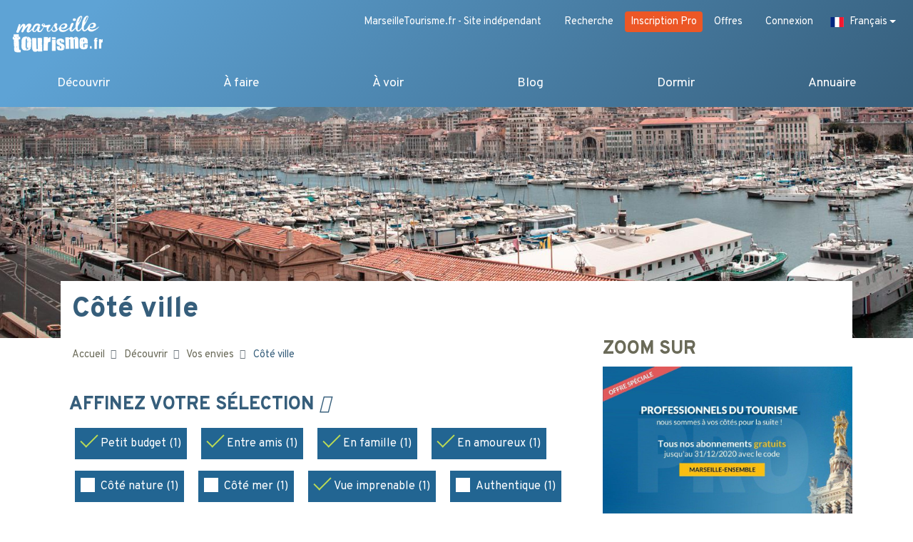

--- FILE ---
content_type: text/html; charset=utf-8
request_url: https://www.marseilletourisme.fr/fr/decouvrir/vos-envies/cote-ville/?filters=10%2C4%2C2%2C1%2C8%2C3
body_size: 18692
content:

<!doctype html>
<html lang="fr">
<head>
  <meta charset="UTF-8">
  <meta http-equiv="Content-Type" content="text/html; charset=utf-8" />
  <meta name="viewport" content="width=device-width, initial-scale=1, shrink-to-fit=no">
  <meta http-equiv="X-UA-Compatible" content="ie=edge">

  
  <meta name="robots" content="noindex">
  

  
  <link rel="canonical" href="https://www.marseilletourisme.fr/fr/decouvrir/vos-envies/cote-ville/?filters=10%2C4%2C2%2C1%2C8%2C3"/>
  

  <script type="application/ld+json">
    {
        "@context": "http://schema.org",
        "@type": "WebPage",
        "name": "Visiter Marseille côté ville | MarseilleTourisme.fr",
        "description": "Venez découvrir Marseille selon vos envies, avec notre guide des lieux incontournables de la cité phocéenne.",
        "publisher": "MarseilleTourisme.fr"
    }
    </script>
  

  <!-- <meta property="fb:app_id" content="" /> -->
  <meta property="og:site_name" content="MarseilleTourisme.fr" />
  
  <meta property="og:type" content="website" />

  <meta property="og:title" content="Visiter Marseille côté ville | MarseilleTourisme.fr" />



  <meta property="og:description" content="Venez découvrir Marseille selon vos envies, avec notre guide des lieux incontournables de la cité phocéenne." />



  <meta property="og:image" content="https://www.marseilletourisme.fr/media/filer_public/2019/08/12/marseille-1-jour.jpg" />
  <meta property="og:image:width" content="2000"/>
  <meta property="og:image:height" content="1333"/>








  <meta property="og:url" content="https://www.marseilletourisme.fr/fr/decouvrir/vos-envies/cote-ville/?filters=10%2C4%2C2%2C1%2C8%2C3" />



  <title>
    Visiter Marseille côté ville | MarseilleTourisme.fr
  </title>

  <meta name="description" content="Venez découvrir Marseille selon vos envies, avec notre guide des lieux incontournables de la cité phocéenne.">

  <!-- Google Tag Manager -->
  <script>(function(w,d,s,l,i){w[l]=w[l]||[];w[l].push(
  {'gtm.start': new Date().getTime(),event:'gtm.js'}

  );var f=d.getElementsByTagName(s)[0],
  j=d.createElement(s),dl=l!='dataLayer'?'&l='+l:'';j.async=true;j.src=
  'https://www.googletagmanager.com/gtm.js?id='+i+dl;f.parentNode.insertBefore(j,f);
  })(window,document,'script','dataLayer','GTM-WBWQF4T');</script>
  <!-- End Google Tag Manager -->

  <link rel="stylesheet" href="https://stackpath.bootstrapcdn.com/bootstrap/4.3.1/css/bootstrap.min.css"
      integrity="sha384-ggOyR0iXCbMQv3Xipma34MD+dH/1fQ784/j6cY/iJTQUOhcWr7x9JvoRxT2MZw1T"
      crossorigin="anonymous">

  <link rel="apple-touch-icon" sizes="180x180" href="/static/favicon/apple-touch-icon.png">
  <link rel="icon" type="image/png" sizes="32x32" href="/static/favicon/favicon-32x32.png">
  <link rel="icon" type="image/png" sizes="16x16" href="/static/favicon/favicon-16x16.png">
  <link rel="icon" type="image/x-icon" href="/static/favicon/favicon.ico">
  <link rel="manifest" href="/static/favicon/site.webmanifest">
  <meta name="msapplication-TileColor" content="#da532c">
  <meta name="theme-color" content="#ffffff">

<link rel="stylesheet" href="/static/CACHE/css/main.c95f16c3779b.css" type="text/css" />

  <script>
  window.Promise || document.write('<script src="https://unpkg.com/es6-promise@3.2.1/dist/es6-promise.min.js"><\/script>');
  </script>
  <script src="https://unpkg.com/axios/dist/axios.min.js"></script>
  <script src="https://cdn.jsdelivr.net/npm/vue@2.6.0/dist/vue.min.js"></script>
  <script src="/js/consts.js"></script>
  <script src="https://cdnjs.cloudflare.com/ajax/libs/moment.js/2.24.0/moment.min.js"></script>
  <script src="https://cdnjs.cloudflare.com/ajax/libs/moment.js/2.24.0/locale/fr.js"></script>

  
  <script src="https://kit.fontawesome.com/011184e206.js" crossorigin="anonymous"></script>

  



<link rel="stylesheet" href="https://cdn.rawgit.com/openlayers/openlayers.github.io/master/en/v5.3.0/css/ol.css" type="text/css">
<link rel="stylesheet" href="https://unpkg.com/ol-popup@4.0.0/src/ol-popup.css" />
<link rel="stylesheet" href="https://cdn.rawgit.com/Viglino/ol-ext/master/dist/ol-ext.min.css" />

<style>
  #cote-ville .section1-maitresse {
    background-image: url('/media/filer_public_thumbnails/filer_public/2019/08/12/marseille-1-jour.jpg__1900x400_q75_crop_subject_location-1048%2C905_subsampling-2_upscale.jpg');
  }
</style>
<style media="all and (max-width: 991.98px)">
  #cote-ville .section1-maitresse {
    background-image: url('/media/filer_public_thumbnails/filer_public/2019/08/12/marseille-1-jour.jpg__1024x400_q75_crop_subject_location-1048%2C905_subsampling-2_upscale.jpg');
  }
</style>


  
</head>
<body >

<!-- Google Tag Manager (noscript) -->
<noscript><iframe src="https://www.googletagmanager.com/ns.html?id=GTM-WBWQF4T"
height="0" width="0" style="display:none;visibility:hidden"></iframe></noscript>
<!-- End Google Tag Manager (noscript) -->



<div id="page">
  <header>

    <div class="topnav">
      <a href="/fr/qui-sommes-nous/" class="btn"><span class="d-none d-sm-block ml-2">MarseilleTourisme.fr - Site indépendant</span></a>
      <a href="/fr/recherche/" class="btn">
          <i class="fas fa-search" title="Recherche"></i>
        <span class="d-none d-sm-block ml-2">Recherche</span>
      </a>
      
      <a href="https://moncompte.jindexe.com" class="btn btn-pro">
          Inscription Pro
      </a>
      <a href="https://moncompte.jindexe.com/offers" class="btn">
        Offres
      </a>
      <a href="/fr/login/?next=/fr/decouvrir/vos-envies/cote-ville/%3Ffilters%3D10%252C4%252C2%252C1%252C8%252C3" class="btn">
        <i class="fas fa-user"></i>
        <span class="d-none d-sm-block ml-2">Connexion</span>
      </a>
      
      
    
<div class="dropdown">
  <a class="btn dropbtn dropdown-toggle" id="dropdownMenuButton" data-toggle="dropdown" aria-haspopup="true" aria-expanded="false">
    
      
       <span class="flag-icon flag-icon-fr"></span>
       <span class="d-none d-sm-block ml-2">Français</span>
      
    
      
    
      
    
  </a>
  <div class="dropdown-menu">
    
      
        
      
        
        <a class="dropdown-item" href="/en/discover/your-wishes/city-side/"
           title="Changer la langue : English">
          <span class="flag-icon flag-icon-en d-inline-block"></span>
          <span class="ml-2">English</span>
        </a>
        
      
        
        <a class="dropdown-item" href="/es/descubrir/sus-deseos/por-la-ciudad/"
           title="Changer la langue : Español">
          <span class="flag-icon flag-icon-es d-inline-block"></span>
          <span class="ml-2">Español</span>
        </a>
        
      
    
  </div>
</div>

    </div>

    <nav class="navbar container-fluid navbar-expand-xl" id="navbar">
      <a href="https://www.marseilletourisme.fr" class="navbar-brand order-2 order-xl-1">
        <img src="/static/img/logo.png" alt="MarseilleTourisme.fr">
      </a>
        
        <div class="d-none d-xl-block w-100 order-2">
          <ul class="navbar-nav">
            
            


<li class="dropdown ">
  <a href="https://www.marseilletourisme.fr/fr/decouvrir/">
    Découvrir
  </a>
  

  <div class="dropdown-menu shadow" aria-labelledby="navbarDropdown">
<!--    <div class="menu-discover">-->
      <div class="card-columns ">
        
        <div class="card">
          <ul>
            <li class="dropdown-item dropdown-header">
              <a
                 href="https://www.marseilletourisme.fr/fr/decouvrir/incontournables/">
                <span>Les incontournables</span>
                <i class="far fa-angle-right"></i>
              </a>
            </li>
            
            <li class="dropdown-item">
              <a href="https://www.marseilletourisme.fr/fr/decouvrir/incontournables/vieux-port/">
                Le Vieux-Port
              </a>
            </li>
            
            <li class="dropdown-item">
              <a href="https://www.marseilletourisme.fr/fr/decouvrir/incontournables/notre-dame-de-la-garde/">
                Notre-Dame de la Garde
              </a>
            </li>
            
            <li class="dropdown-item">
              <a href="https://www.marseilletourisme.fr/fr/decouvrir/incontournables/le-mucem/">
                Le MuCEM
              </a>
            </li>
            
            <li class="dropdown-item">
              <a href="https://www.marseilletourisme.fr/fr/decouvrir/incontournables/stade-velodrome/">
                Le Stade Vélodrome
              </a>
            </li>
            
            <li class="dropdown-item">
              <a href="https://www.marseilletourisme.fr/fr/decouvrir/incontournables/le-panier/">
                Le Panier
              </a>
            </li>
            
            <li class="dropdown-item">
              <a href="https://www.marseilletourisme.fr/fr/decouvrir/incontournables/la-cathedrale-de-la-major/">
                La Cathédrale de La Major
              </a>
            </li>
            
            <li class="dropdown-item">
              <a href="https://www.marseilletourisme.fr/fr/decouvrir/incontournables/la-vieille-charite/">
                La Vieille Charité
              </a>
            </li>
            
            <li class="dropdown-item">
              <a href="https://www.marseilletourisme.fr/fr/decouvrir/incontournables/le-vallon-des-auffes/">
                Le Vallon des Auffes
              </a>
            </li>
            
            <li class="dropdown-item">
              <a href="https://www.marseilletourisme.fr/fr/decouvrir/incontournables/le-cours-julien/">
                Le Cours Julien
              </a>
            </li>
            
          </ul>
        </div>
        
        <div class="card">
          <ul>
            <li class="dropdown-item dropdown-header">
              <a
                 href="https://www.marseilletourisme.fr/fr/decouvrir/visiter/">
                <span>Visiter Marseille</span>
                <i class="far fa-angle-right"></i>
              </a>
            </li>
            
            <li class="dropdown-item">
              <a href="https://www.marseilletourisme.fr/fr/decouvrir/visiter/massalia-pied/">
                Marseille à pied
              </a>
            </li>
            
            <li class="dropdown-item">
              <a href="https://www.marseilletourisme.fr/fr/decouvrir/visiter/massalia-1-jour/">
                Marseille en 1 jour
              </a>
            </li>
            
            <li class="dropdown-item">
              <a href="https://www.marseilletourisme.fr/fr/decouvrir/visiter/massalia-2-jours/">
                Marseille en 2 jours
              </a>
            </li>
            
            <li class="dropdown-item">
              <a href="https://www.marseilletourisme.fr/fr/decouvrir/visiter/massalia-3-jours/">
                Marseille en 3 jours
              </a>
            </li>
            
            <li class="dropdown-item">
              <a href="https://www.marseilletourisme.fr/fr/decouvrir/visiter/massalia-4-jours/">
                Marseille en 4 jours
              </a>
            </li>
            
            <li class="dropdown-item">
              <a href="https://www.marseilletourisme.fr/fr/decouvrir/visiter/massalia-1-semaine/">
                Marseille en 1 semaine
              </a>
            </li>
            
          </ul>
        </div>
        
        <div class="card">
          <ul>
            <li class="dropdown-item dropdown-header">
              <a
                 href="https://www.marseilletourisme.fr/fr/decouvrir/vos-envies/">
                <span>Vos envies</span>
                <i class="far fa-angle-right"></i>
              </a>
            </li>
            
            <li class="dropdown-item">
              <a href="https://www.marseilletourisme.fr/fr/decouvrir/vos-envies/cote-ville/">
                Côté ville
              </a>
            </li>
            
            <li class="dropdown-item">
              <a href="https://www.marseilletourisme.fr/fr/decouvrir/vos-envies/cote-mer/">
                Coté mer
              </a>
            </li>
            
            <li class="dropdown-item">
              <a href="https://www.marseilletourisme.fr/fr/decouvrir/vos-envies/cote-nature/">
                Côté nature
              </a>
            </li>
            
            <li class="dropdown-item">
              <a href="https://www.marseilletourisme.fr/fr/decouvrir/vos-envies/en-amoureux/">
                En amoureux
              </a>
            </li>
            
            <li class="dropdown-item">
              <a href="https://www.marseilletourisme.fr/fr/decouvrir/vos-envies/en-famille/">
                En famille
              </a>
            </li>
            
            <li class="dropdown-item">
              <a href="https://www.marseilletourisme.fr/fr/decouvrir/vos-envies/entre-amis/">
                Entre amis
              </a>
            </li>
            
            <li class="dropdown-item">
              <a href="https://www.marseilletourisme.fr/fr/decouvrir/vos-envies/petit-budget/">
                Petit budget
              </a>
            </li>
            
            <li class="dropdown-item">
              <a href="https://www.marseilletourisme.fr/fr/decouvrir/vos-envies/atypique/">
                Atypique
              </a>
            </li>
            
          </ul>
        </div>
        
        <div class="card">
          <ul>
            <li class="dropdown-item dropdown-header">
              <a
                 href="https://www.marseilletourisme.fr/fr/decouvrir/photos-galeries/">
                <span>Marseille en photos</span>
                <i class="far fa-angle-right"></i>
              </a>
            </li>
            
            <li class="dropdown-item">
              <a href="https://www.marseilletourisme.fr/fr/decouvrir/photos-galeries/mer-calanque/">
                Entracte en mer
              </a>
            </li>
            
            <li class="dropdown-item">
              <a href="https://www.marseilletourisme.fr/fr/decouvrir/photos-galeries/patrimoine/">
                Halte culturelle
              </a>
            </li>
            
            <li class="dropdown-item">
              <a href="https://www.marseilletourisme.fr/fr/decouvrir/photos-galeries/cite-phoceenne/">
                Étape urbaine
              </a>
            </li>
            
            <li class="dropdown-item">
              <a href="https://www.marseilletourisme.fr/fr/decouvrir/photos-galeries/paysage/">
                Pause nature
              </a>
            </li>
            
            <li class="dropdown-item">
              <a href="https://www.marseilletourisme.fr/fr/decouvrir/photos-galeries/street-art/">
                Marseille Underground
              </a>
            </li>
            
          </ul>
        </div>
        
        <div class="card">
          <ul>
            <li class="dropdown-item dropdown-header">
              <a
                 href="https://www.marseilletourisme.fr/fr/decouvrir/infos-pratiques/">
                <span>Infos pratiques</span>
                <i class="far fa-angle-right"></i>
              </a>
            </li>
            
            <li class="dropdown-item">
              <a href="https://www.marseilletourisme.fr/fr/decouvrir/infos-pratiques/plan-touristique/">
                Plans touristiques
              </a>
            </li>
            
            <li class="dropdown-item">
              <a href="https://www.marseilletourisme.fr/fr/decouvrir/infos-pratiques/plan-marseille/">
                Plan de Marseille
              </a>
            </li>
            
            <li class="dropdown-item">
              <a href="https://www.marseilletourisme.fr/fr/decouvrir/infos-pratiques/transports/">
                Transports
              </a>
            </li>
            
          </ul>
        </div>
        
      </div>
<!--    </div>-->
  </div>
  
</li>

<li class="dropdown ">
  <a href="https://www.marseilletourisme.fr/fr/que-faire/">
    À faire
  </a>
  

  <div class="dropdown-menu shadow" aria-labelledby="navbarDropdown">
<!--    <div class="menu-things-do">-->
      <div class="card-columns ">
        
        <div class="card">
          <ul>
            <li class="dropdown-item dropdown-header">
              <a
                 href="https://www.marseilletourisme.fr/fr/que-faire/balader/">
                <span>Se balader</span>
                <i class="far fa-angle-right"></i>
              </a>
            </li>
            
            <li class="dropdown-item">
              <a href="https://www.marseilletourisme.fr/fr/que-faire/balader/promener-ville/">
                Balades en ville
              </a>
            </li>
            
            <li class="dropdown-item">
              <a href="https://www.marseilletourisme.fr/fr/que-faire/balader/randonnees/">
                Randonnées
              </a>
            </li>
            
            <li class="dropdown-item">
              <a href="https://www.marseilletourisme.fr/fr/que-faire/balader/marseille-pieds-en-1234-jours-ou-une-semaine/">
                Marseille à pied
              </a>
            </li>
            
          </ul>
        </div>
        
        <div class="card">
          <ul>
            <li class="dropdown-item dropdown-header">
              <a
                 href="https://www.marseilletourisme.fr/fr/que-faire/plages/">
                <span>Les plages</span>
                <i class="far fa-angle-right"></i>
              </a>
            </li>
            
            <li class="dropdown-item">
              <a href="https://www.marseilletourisme.fr/fr/que-faire/plages/plage-prado/">
                Les plages du Prado
              </a>
            </li>
            
            <li class="dropdown-item">
              <a href="https://www.marseilletourisme.fr/fr/que-faire/plages/plage-prophete/">
                La plage du Prophète
              </a>
            </li>
            
            <li class="dropdown-item">
              <a href="https://www.marseilletourisme.fr/fr/que-faire/plages/plage-catalans/">
                La plage des Catalans
              </a>
            </li>
            
            <li class="dropdown-item">
              <a href="https://www.marseilletourisme.fr/fr/que-faire/plages/plage-pointe-rouge/">
                La plage de la Pointe Rouge
              </a>
            </li>
            
            <li class="dropdown-item">
              <a href="https://www.marseilletourisme.fr/fr/que-faire/plages/plage-sainte-croix/">
                La plage de Sainte Croix
              </a>
            </li>
            
            <li class="dropdown-item">
              <a href="https://www.marseilletourisme.fr/fr/que-faire/plages/plage-baie-singes/">
                La baie des singes
              </a>
            </li>
            
            <li class="dropdown-item">
              <a href="https://www.marseilletourisme.fr/fr/que-faire/plages/plages-naturistes-marseille-var/">
                Les plages naturistes
              </a>
            </li>
            
          </ul>
        </div>
        
        <div class="card">
          <ul>
            <li class="dropdown-item dropdown-header">
              <a
                 href="https://www.marseilletourisme.fr/fr/que-faire/shopping/">
                <span>Shopping</span>
                <i class="far fa-angle-right"></i>
              </a>
            </li>
            
            <li class="dropdown-item">
              <a href="https://www.marseilletourisme.fr/fr/que-faire/shopping/terrasses-port/">
                Les Terrasses du Port
              </a>
            </li>
            
            <li class="dropdown-item">
              <a href="https://www.marseilletourisme.fr/fr/que-faire/shopping/paradis/">
                Rue Paradis
              </a>
            </li>
            
            <li class="dropdown-item">
              <a href="https://www.marseilletourisme.fr/fr/que-faire/shopping/plaine-cours-julien/">
                La Plaine / Cours Julien
              </a>
            </li>
            
            <li class="dropdown-item">
              <a href="https://www.marseilletourisme.fr/fr/que-faire/shopping/saint-ferreol-rome-centre-bourse/">
                Rue Saint Ferréol / Rue de Rome / Centre Bourse
              </a>
            </li>
            
            <li class="dropdown-item">
              <a href="https://www.marseilletourisme.fr/fr/que-faire/shopping/vieux-port-place-huiles/">
                Vieux Port / Place aux huiles
              </a>
            </li>
            
            <li class="dropdown-item">
              <a href="https://www.marseilletourisme.fr/fr/que-faire/shopping/mode-opera-grignan/">
                Rue de la mode / Opéra / Rue Grignan
              </a>
            </li>
            
            <li class="dropdown-item">
              <a href="https://www.marseilletourisme.fr/fr/que-faire/shopping/republique-joliette/">
                Rue de la République / Joliette
              </a>
            </li>
            
            <li class="dropdown-item">
              <a href="https://www.marseilletourisme.fr/fr/que-faire/shopping/les-meilleurs-marches-de-marseille/">
                Les meilleurs marchés
              </a>
            </li>
            
          </ul>
        </div>
        
      </div>
<!--    </div>-->
  </div>
  
</li>

<li class="dropdown ">
  <a href="https://www.marseilletourisme.fr/fr/que-voir/">
    À voir
  </a>
  

  <div class="dropdown-menu shadow" aria-labelledby="navbarDropdown">
<!--    <div class="menu-places-see">-->
      <div class="card-columns ">
        
        <div class="card">
          <ul>
            <li class="dropdown-item dropdown-header">
              <a
                 href="https://www.marseilletourisme.fr/fr/que-voir/calanques/">
                <span>Les Calanques</span>
                <i class="far fa-angle-right"></i>
              </a>
            </li>
            
            <li class="dropdown-item">
              <a href="https://www.marseilletourisme.fr/fr/que-voir/calanques/calanque-en-vau/">
                La calanque d&#39;En Vau
              </a>
            </li>
            
            <li class="dropdown-item">
              <a href="https://www.marseilletourisme.fr/fr/que-voir/calanques/calanque-sormiou/">
                La calanque de Sormiou
              </a>
            </li>
            
            <li class="dropdown-item">
              <a href="https://www.marseilletourisme.fr/fr/que-voir/calanques/calanque-sugiton/">
                La calanque de Sugiton
              </a>
            </li>
            
            <li class="dropdown-item">
              <a href="https://www.marseilletourisme.fr/fr/que-voir/calanques/calanque-port-pin/">
                La calanque de Port-Pin
              </a>
            </li>
            
            <li class="dropdown-item">
              <a href="https://www.marseilletourisme.fr/fr/que-voir/calanques/calanque-port-miou/">
                La calanque de Port Miou
              </a>
            </li>
            
            <li class="dropdown-item">
              <a href="https://www.marseilletourisme.fr/fr/que-voir/calanques/les-goudes/">
                Les Goudes
              </a>
            </li>
            
          </ul>
        </div>
        
        <div class="card">
          <ul>
            <li class="dropdown-item dropdown-header">
              <a
                 href="https://www.marseilletourisme.fr/fr/que-voir/iles/">
                <span>Les îles</span>
                <i class="far fa-angle-right"></i>
              </a>
            </li>
            
            <li class="dropdown-item">
              <a href="https://www.marseilletourisme.fr/fr/que-voir/iles/ile-ratonneau/">
                L&#39;île de Ratonneau
              </a>
            </li>
            
            <li class="dropdown-item">
              <a href="https://www.marseilletourisme.fr/fr/que-voir/iles/ile-porquerolles/">
                L&#39;île de Porquerolles
              </a>
            </li>
            
            <li class="dropdown-item">
              <a href="https://www.marseilletourisme.fr/fr/que-voir/iles/ilot-d-if/">
                L&#39;îlot d&#39;If
              </a>
            </li>
            
            <li class="dropdown-item">
              <a href="https://www.marseilletourisme.fr/fr/que-voir/iles/iles-frioul/">
                Les îles du Frioul
              </a>
            </li>
            
            <li class="dropdown-item">
              <a href="https://www.marseilletourisme.fr/fr/que-voir/iles/ile-endoume/">
                Les Îles d&#39;Endoume
              </a>
            </li>
            
            <li class="dropdown-item">
              <a href="https://www.marseilletourisme.fr/fr/que-voir/iles/ile-planier/">
                L&#39;Île Planier
              </a>
            </li>
            
            <li class="dropdown-item">
              <a href="https://www.marseilletourisme.fr/fr/que-voir/iles/archipel-de-riou/">
                L&#39;Archipel de Riou
              </a>
            </li>
            
          </ul>
        </div>
        
        <div class="card">
          <ul>
            <li class="dropdown-item dropdown-header">
              <a
                 href="https://www.marseilletourisme.fr/fr/que-voir/patrimoine-culture/">
                <span>Patrimoine et culture</span>
                <i class="far fa-angle-right"></i>
              </a>
            </li>
            
            <li class="dropdown-item">
              <a href="https://www.marseilletourisme.fr/fr/que-voir/patrimoine-culture/musees/">
                Musées
              </a>
            </li>
            
            <li class="dropdown-item">
              <a href="https://www.marseilletourisme.fr/fr/que-voir/patrimoine-culture/monuments/">
                Monuments
              </a>
            </li>
            
            <li class="dropdown-item">
              <a href="https://www.marseilletourisme.fr/fr/que-voir/patrimoine-culture/eglises/">
                Églises
              </a>
            </li>
            
            <li class="dropdown-item">
              <a href="https://www.marseilletourisme.fr/fr/que-voir/patrimoine-culture/parcs-jardins/">
                Parcs et jardins
              </a>
            </li>
            
            <li class="dropdown-item">
              <a href="https://www.marseilletourisme.fr/fr/que-voir/patrimoine-culture/villes-villages/">
                Villes et villages
              </a>
            </li>
            
            <li class="dropdown-item">
              <a href="https://www.marseilletourisme.fr/fr/que-voir/patrimoine-culture/quartiers/">
                Quartiers
              </a>
            </li>
            
            <li class="dropdown-item">
              <a href="https://www.marseilletourisme.fr/fr/que-voir/patrimoine-culture/espaces-culturels/">
                Espaces culturels
              </a>
            </li>
            
          </ul>
        </div>
        
      </div>
<!--    </div>-->
  </div>
  
</li>

<li class="dropdown no-children">
  <a href="https://www.marseilletourisme.fr/fr/blog/nos-actus/">
    Blog
  </a>
  
</li>

<li class="dropdown no-children">
  <a href="https://www.marseilletourisme.fr/fr/reservation-hotel-marseille/">
    Dormir
  </a>
  
</li>


            
            
            



            
            
            



            
            
            



            
            
            



            
            
            


<li class="dropdown ">
  <a href="https://annuaire.marseilletourisme.fr/fr/">
    Annuaire
  </a>
  

  <div class="dropdown-menu shadow" aria-labelledby="navbarDropdown">
<!--    <div class="menu-home">-->
      <div class="card-columns column6">
        
        <div class="card">
          <ul>
            <li class="dropdown-item dropdown-header">
              <a
                 href="https://annuaire.marseilletourisme.fr/fr/artisanat-local/">
                <span>Artisanat local</span>
                <i class="far fa-angle-right"></i>
              </a>
            </li>
            
            <li class="dropdown-item">
              <a href="https://annuaire.marseilletourisme.fr/fr/artisanat-local/createurs/">
                Créateurs
              </a>
            </li>
            
            <li class="dropdown-item">
              <a href="https://annuaire.marseilletourisme.fr/fr/artisanat-local/savon-de-marseille/">
                Savon de Marseille
              </a>
            </li>
            
            <li class="dropdown-item">
              <a href="https://annuaire.marseilletourisme.fr/fr/artisanat-local/huile-dolive/">
                Huile d&#39;olive
              </a>
            </li>
            
            <li class="dropdown-item">
              <a href="https://annuaire.marseilletourisme.fr/fr/artisanat-local/tapenade/">
                Tapenade
              </a>
            </li>
            
            <li class="dropdown-item">
              <a href="https://annuaire.marseilletourisme.fr/fr/artisanat-local/poutargue/">
                Poutargue
              </a>
            </li>
            
            <li class="dropdown-item">
              <a href="https://annuaire.marseilletourisme.fr/fr/artisanat-local/pastis/">
                Pastis
              </a>
            </li>
            
            <li class="dropdown-item">
              <a href="https://annuaire.marseilletourisme.fr/fr/artisanat-local/calissons/">
                Calissons
              </a>
            </li>
            
            <li class="dropdown-item">
              <a href="https://annuaire.marseilletourisme.fr/fr/artisanat-local/navettes/">
                Navettes
              </a>
            </li>
            
          </ul>
        </div>
        
        <div class="card">
          <ul>
            <li class="dropdown-item dropdown-header">
              <a
                 href="https://annuaire.marseilletourisme.fr/fr/professionnels-du-tourisme/">
                <span>Professionnels du tourisme</span>
                <i class="far fa-angle-right"></i>
              </a>
            </li>
            
            <li class="dropdown-item">
              <a href="https://annuaire.marseilletourisme.fr/fr/professionnels-du-tourisme/autres/">
                Autres
              </a>
            </li>
            
            <li class="dropdown-item">
              <a href="https://annuaire.marseilletourisme.fr/fr/professionnels-du-tourisme/agence-de-voyage/">
                Agence de voyage
              </a>
            </li>
            
          </ul>
        </div>
        
        <div class="card">
          <ul>
            <li class="dropdown-item dropdown-header">
              <a
                 href="https://annuaire.marseilletourisme.fr/fr/gastronomie/">
                <span>Gastronomie</span>
                <i class="far fa-angle-right"></i>
              </a>
            </li>
            
            <li class="dropdown-item">
              <a href="https://annuaire.marseilletourisme.fr/fr/gastronomie/route-des-vins/">
                Route des vins
              </a>
            </li>
            
            <li class="dropdown-item">
              <a href="https://annuaire.marseilletourisme.fr/fr/gastronomie/food-tour/">
                Food tour
              </a>
            </li>
            
            <li class="dropdown-item">
              <a href="https://annuaire.marseilletourisme.fr/fr/gastronomie/degustation/">
                Dégustation
              </a>
            </li>
            
            <li class="dropdown-item">
              <a href="https://annuaire.marseilletourisme.fr/fr/gastronomie/oenologie/">
                Oenologie
              </a>
            </li>
            
            <li class="dropdown-item">
              <a href="https://annuaire.marseilletourisme.fr/fr/gastronomie/atelier-culinaire/">
                Atelier culinaire
              </a>
            </li>
            
          </ul>
        </div>
        
        <div class="card">
          <ul>
            <li class="dropdown-item dropdown-header">
              <a
                 href="https://annuaire.marseilletourisme.fr/fr/beaute-et-bien-etre/">
                <span>Beauté et bien-être</span>
                <i class="far fa-angle-right"></i>
              </a>
            </li>
            
            <li class="dropdown-item">
              <a href="https://annuaire.marseilletourisme.fr/fr/beaute-et-bien-etre/tatoueur-piercing/">
                Tatoueur / Piercing
              </a>
            </li>
            
            <li class="dropdown-item">
              <a href="https://annuaire.marseilletourisme.fr/fr/beaute-et-bien-etre/parfumerie/">
                Parfumerie
              </a>
            </li>
            
            <li class="dropdown-item">
              <a href="https://annuaire.marseilletourisme.fr/fr/beaute-et-bien-etre/salon-de-massage/">
                Salon de massage
              </a>
            </li>
            
            <li class="dropdown-item">
              <a href="https://annuaire.marseilletourisme.fr/fr/beaute-et-bien-etre/coiffeur/">
                Coiffeur
              </a>
            </li>
            
            <li class="dropdown-item">
              <a href="https://annuaire.marseilletourisme.fr/fr/beaute-et-bien-etre/cosmetique/">
                Cosmétique
              </a>
            </li>
            
            <li class="dropdown-item">
              <a href="https://annuaire.marseilletourisme.fr/fr/beaute-et-bien-etre/salon-de-beaute/">
                Salon de beauté
              </a>
            </li>
            
            <li class="dropdown-item">
              <a href="https://annuaire.marseilletourisme.fr/fr/beaute-et-bien-etre/minceur-et-fitness/">
                Minceur et fitness
              </a>
            </li>
            
            <li class="dropdown-item">
              <a href="https://annuaire.marseilletourisme.fr/fr/beaute-et-bien-etre/thalasso/">
                Thalasso
              </a>
            </li>
            
            <li class="dropdown-item">
              <a href="https://annuaire.marseilletourisme.fr/fr/beaute-et-bien-etre/spa/">
                Spa
              </a>
            </li>
            
            <li class="dropdown-item">
              <a href="https://annuaire.marseilletourisme.fr/fr/beaute-et-bien-etre/soins/">
                Soins
              </a>
            </li>
            
          </ul>
        </div>
        
        <div class="card">
          <ul>
            <li class="dropdown-item dropdown-header">
              <a
                 href="https://annuaire.marseilletourisme.fr/fr/activites-loisirs/">
                <span>Activités / Loisirs</span>
                <i class="far fa-angle-right"></i>
              </a>
            </li>
            
            <li class="dropdown-item">
              <a href="https://annuaire.marseilletourisme.fr/fr/activites-loisirs/activite-culturelle/">
                Activité culturelle
              </a>
            </li>
            
            <li class="dropdown-item">
              <a href="https://annuaire.marseilletourisme.fr/fr/activites-loisirs/ateliers/">
                Ateliers
              </a>
            </li>
            
            <li class="dropdown-item">
              <a href="https://annuaire.marseilletourisme.fr/fr/activites-loisirs/activite-terrestre/">
                Activité terrestre
              </a>
            </li>
            
            <li class="dropdown-item">
              <a href="https://annuaire.marseilletourisme.fr/fr/activites-loisirs/parcs-de-loisirs/">
                Parcs de loisirs
              </a>
            </li>
            
            <li class="dropdown-item">
              <a href="https://annuaire.marseilletourisme.fr/fr/activites-loisirs/activite-nautique/">
                Activité nautique
              </a>
            </li>
            
            <li class="dropdown-item">
              <a href="https://annuaire.marseilletourisme.fr/fr/activites-loisirs/activite-interieure/">
                Activité intérieure
              </a>
            </li>
            
            <li class="dropdown-item">
              <a href="https://annuaire.marseilletourisme.fr/fr/activites-loisirs/activite-aerienne/">
                Activité aérienne
              </a>
            </li>
            
          </ul>
        </div>
        
        <div class="card">
          <ul>
            <li class="dropdown-item dropdown-header">
              <a
                 href="https://annuaire.marseilletourisme.fr/fr/nocturnes/">
                <span>Nocturnes</span>
                <i class="far fa-angle-right"></i>
              </a>
            </li>
            
            <li class="dropdown-item">
              <a href="https://annuaire.marseilletourisme.fr/fr/nocturnes/festival/">
                Festival
              </a>
            </li>
            
            <li class="dropdown-item">
              <a href="https://annuaire.marseilletourisme.fr/fr/nocturnes/concert/">
                Concert
              </a>
            </li>
            
            <li class="dropdown-item">
              <a href="https://annuaire.marseilletourisme.fr/fr/nocturnes/casino/">
                Casino
              </a>
            </li>
            
            <li class="dropdown-item">
              <a href="https://annuaire.marseilletourisme.fr/fr/nocturnes/bar/">
                Bar
              </a>
            </li>
            
            <li class="dropdown-item">
              <a href="https://annuaire.marseilletourisme.fr/fr/nocturnes/cabaret/">
                Cabaret
              </a>
            </li>
            
            <li class="dropdown-item">
              <a href="https://annuaire.marseilletourisme.fr/fr/nocturnes/after-work/">
                After Work
              </a>
            </li>
            
            <li class="dropdown-item">
              <a href="https://annuaire.marseilletourisme.fr/fr/nocturnes/avant-boites/">
                Avant-boites
              </a>
            </li>
            
            <li class="dropdown-item">
              <a href="https://annuaire.marseilletourisme.fr/fr/nocturnes/discotheques/">
                Discothèques
              </a>
            </li>
            
          </ul>
        </div>
        
        <div class="card">
          <ul>
            <li class="dropdown-item dropdown-header">
              <a
                 href="https://annuaire.marseilletourisme.fr/fr/brasserie-cafe/">
                <span>Brasserie / Café</span>
                <i class="far fa-angle-right"></i>
              </a>
            </li>
            
            <li class="dropdown-item">
              <a href="https://annuaire.marseilletourisme.fr/fr/brasserie-cafe/cybercafe/">
                Cybercafé
              </a>
            </li>
            
            <li class="dropdown-item">
              <a href="https://annuaire.marseilletourisme.fr/fr/brasserie-cafe/bar-musical/">
                Bar musical
              </a>
            </li>
            
            <li class="dropdown-item">
              <a href="https://annuaire.marseilletourisme.fr/fr/brasserie-cafe/cafe-et-the/">
                Café et thé
              </a>
            </li>
            
            <li class="dropdown-item">
              <a href="https://annuaire.marseilletourisme.fr/fr/brasserie-cafe/bar-a-tapas/">
                Bar à tapas
              </a>
            </li>
            
            <li class="dropdown-item">
              <a href="https://annuaire.marseilletourisme.fr/fr/brasserie-cafe/bar-a-cocktails/">
                Bar à cocktails
              </a>
            </li>
            
            <li class="dropdown-item">
              <a href="https://annuaire.marseilletourisme.fr/fr/brasserie-cafe/pub/">
                Pub
              </a>
            </li>
            
          </ul>
        </div>
        
        <div class="card">
          <ul>
            <li class="dropdown-item dropdown-header">
              <a
                 href="https://annuaire.marseilletourisme.fr/fr/transports/">
                <span>Transports</span>
                <i class="far fa-angle-right"></i>
              </a>
            </li>
            
            <li class="dropdown-item">
              <a href="https://annuaire.marseilletourisme.fr/fr/transports/mobi-metropole/">
                Mobi-métropole
              </a>
            </li>
            
            <li class="dropdown-item">
              <a href="https://annuaire.marseilletourisme.fr/fr/transports/location-de-voiture/">
                Location de voiture
              </a>
            </li>
            
            <li class="dropdown-item">
              <a href="https://annuaire.marseilletourisme.fr/fr/transports/balade/">
                Balade
              </a>
            </li>
            
            <li class="dropdown-item">
              <a href="https://annuaire.marseilletourisme.fr/fr/transports/maritime/">
                Maritime
              </a>
            </li>
            
            <li class="dropdown-item">
              <a href="https://annuaire.marseilletourisme.fr/fr/transports/urbain/">
                Urbain
              </a>
            </li>
            
          </ul>
        </div>
        
        <div class="card">
          <ul>
            <li class="dropdown-item dropdown-header">
              <a
                 href="https://annuaire.marseilletourisme.fr/fr/hebergements/">
                <span>Hébergements</span>
                <i class="far fa-angle-right"></i>
              </a>
            </li>
            
            <li class="dropdown-item">
              <a href="https://annuaire.marseilletourisme.fr/fr/hebergements/thalasso/">
                Thalasso
              </a>
            </li>
            
            <li class="dropdown-item">
              <a href="https://annuaire.marseilletourisme.fr/fr/hebergements/auberge-de-jeunesse/">
                Auberge de jeunesse
              </a>
            </li>
            
            <li class="dropdown-item">
              <a href="https://annuaire.marseilletourisme.fr/fr/hebergements/village-vacances/">
                Village vacances
              </a>
            </li>
            
            <li class="dropdown-item">
              <a href="https://annuaire.marseilletourisme.fr/fr/hebergements/hebergement-touristique/">
                Hébergement touristique
              </a>
            </li>
            
            <li class="dropdown-item">
              <a href="https://annuaire.marseilletourisme.fr/fr/hebergements/luxe/">
                Luxe
              </a>
            </li>
            
            <li class="dropdown-item">
              <a href="https://annuaire.marseilletourisme.fr/fr/hebergements/vivre-en-plein-air/">
                Vivre en plein air
              </a>
            </li>
            
            <li class="dropdown-item">
              <a href="https://annuaire.marseilletourisme.fr/fr/hebergements/insolite/">
                Insolite
              </a>
            </li>
            
            <li class="dropdown-item">
              <a href="https://annuaire.marseilletourisme.fr/fr/hebergements/location/">
                Location
              </a>
            </li>
            
            <li class="dropdown-item">
              <a href="https://annuaire.marseilletourisme.fr/fr/hebergements/complexes-hoteliers/">
                Complexes hôteliers
              </a>
            </li>
            
          </ul>
        </div>
        
        <div class="card">
          <ul>
            <li class="dropdown-item dropdown-header">
              <a
                 href="https://annuaire.marseilletourisme.fr/fr/sante/">
                <span>Santé</span>
                <i class="far fa-angle-right"></i>
              </a>
            </li>
            
            <li class="dropdown-item">
              <a href="https://annuaire.marseilletourisme.fr/fr/sante/service-daide-aux-victimes-en-urgence/">
                Service d&#39;aide aux victimes en urgence
              </a>
            </li>
            
            <li class="dropdown-item">
              <a href="https://annuaire.marseilletourisme.fr/fr/sante/service-a-la-personne/">
                Service à la personne
              </a>
            </li>
            
            <li class="dropdown-item">
              <a href="https://annuaire.marseilletourisme.fr/fr/sante/professionnel-de-la-sante/">
                Professionnel de la santé
              </a>
            </li>
            
            <li class="dropdown-item">
              <a href="https://annuaire.marseilletourisme.fr/fr/sante/etablissement-medicaux/">
                Etablissement médicaux
              </a>
            </li>
            
          </ul>
        </div>
        
        <div class="card">
          <ul>
            <li class="dropdown-item dropdown-header">
              <a
                 href="https://annuaire.marseilletourisme.fr/fr/restaurants/">
                <span>Restaurants</span>
                <i class="far fa-angle-right"></i>
              </a>
            </li>
            
            <li class="dropdown-item">
              <a href="https://annuaire.marseilletourisme.fr/fr/restaurants/les-grands-classiques/">
                Les grands classiques
              </a>
            </li>
            
            <li class="dropdown-item">
              <a href="https://annuaire.marseilletourisme.fr/fr/restaurants/international/">
                International
              </a>
            </li>
            
            <li class="dropdown-item">
              <a href="https://annuaire.marseilletourisme.fr/fr/restaurants/amerique-latine/">
                Amérique latine
              </a>
            </li>
            
            <li class="dropdown-item">
              <a href="https://annuaire.marseilletourisme.fr/fr/restaurants/vegan/">
                Vegan
              </a>
            </li>
            
            <li class="dropdown-item">
              <a href="https://annuaire.marseilletourisme.fr/fr/restaurants/vegetarien/">
                Végétarien
              </a>
            </li>
            
            <li class="dropdown-item">
              <a href="https://annuaire.marseilletourisme.fr/fr/restaurants/sans-gluten/">
                Sans gluten
              </a>
            </li>
            
            <li class="dropdown-item">
              <a href="https://annuaire.marseilletourisme.fr/fr/restaurants/europeen/">
                Européen
              </a>
            </li>
            
            <li class="dropdown-item">
              <a href="https://annuaire.marseilletourisme.fr/fr/restaurants/asie-du-sud/">
                Asie du Sud
              </a>
            </li>
            
            <li class="dropdown-item">
              <a href="https://annuaire.marseilletourisme.fr/fr/restaurants/petit-dejeuner/">
                Petit déjeuner
              </a>
            </li>
            
            <li class="dropdown-item">
              <a href="https://annuaire.marseilletourisme.fr/fr/restaurants/cuisine-des-iles/">
                Cuisine des îles
              </a>
            </li>
            
            <li class="dropdown-item">
              <a href="https://annuaire.marseilletourisme.fr/fr/restaurants/casher/">
                Casher
              </a>
            </li>
            
            <li class="dropdown-item">
              <a href="https://annuaire.marseilletourisme.fr/fr/restaurants/moyen-orient/">
                Moyen Orient
              </a>
            </li>
            
            <li class="dropdown-item">
              <a href="https://annuaire.marseilletourisme.fr/fr/restaurants/healthy/">
                Healthy
              </a>
            </li>
            
            <li class="dropdown-item">
              <a href="https://annuaire.marseilletourisme.fr/fr/restaurants/africain/">
                Africain
              </a>
            </li>
            
            <li class="dropdown-item">
              <a href="https://annuaire.marseilletourisme.fr/fr/restaurants/asiatique/">
                Asiatique
              </a>
            </li>
            
            <li class="dropdown-item">
              <a href="https://annuaire.marseilletourisme.fr/fr/restaurants/francais/">
                Français
              </a>
            </li>
            
            <li class="dropdown-item">
              <a href="https://annuaire.marseilletourisme.fr/fr/restaurants/gastronomique/">
                Gastronomique
              </a>
            </li>
            
            <li class="dropdown-item">
              <a href="https://annuaire.marseilletourisme.fr/fr/restaurants/espagnol/">
                Espagnol
              </a>
            </li>
            
            <li class="dropdown-item">
              <a href="https://annuaire.marseilletourisme.fr/fr/restaurants/italien/">
                Italien
              </a>
            </li>
            
            <li class="dropdown-item">
              <a href="https://annuaire.marseilletourisme.fr/fr/restaurants/dessert/">
                Dessert
              </a>
            </li>
            
            <li class="dropdown-item">
              <a href="https://annuaire.marseilletourisme.fr/fr/restaurants/halal/">
                Halal
              </a>
            </li>
            
            <li class="dropdown-item">
              <a href="https://annuaire.marseilletourisme.fr/fr/restaurants/fast-food/">
                Fast Food
              </a>
            </li>
            
            <li class="dropdown-item">
              <a href="https://annuaire.marseilletourisme.fr/fr/restaurants/americain/">
                Américain
              </a>
            </li>
            
          </ul>
        </div>
        
        <div class="card">
          <ul>
            <li class="dropdown-item dropdown-header">
              <a
                 href="https://annuaire.marseilletourisme.fr/fr/autres/">
                <span>Autres</span>
                <i class="far fa-angle-right"></i>
              </a>
            </li>
            
          </ul>
        </div>
        
        <div class="card">
          <ul>
            <li class="dropdown-item dropdown-header">
              <a
                 href="https://annuaire.marseilletourisme.fr/fr/commerces/">
                <span>Commerces</span>
                <i class="far fa-angle-right"></i>
              </a>
            </li>
            
            <li class="dropdown-item">
              <a href="https://annuaire.marseilletourisme.fr/fr/commerces/ameublement-interieur-deco/">
                Ameublement intérieur / Déco
              </a>
            </li>
            
            <li class="dropdown-item">
              <a href="https://annuaire.marseilletourisme.fr/fr/commerces/electronique-informatique/">
                Electronique, informatique
              </a>
            </li>
            
            <li class="dropdown-item">
              <a href="https://annuaire.marseilletourisme.fr/fr/commerces/papeterie-cadeaux-presse-livres/">
                Papeterie, cadeaux, presse, livres
              </a>
            </li>
            
            <li class="dropdown-item">
              <a href="https://annuaire.marseilletourisme.fr/fr/commerces/fleuriste/">
                Fleuriste
              </a>
            </li>
            
            <li class="dropdown-item">
              <a href="https://annuaire.marseilletourisme.fr/fr/commerces/alimentaires/">
                Alimentaires
              </a>
            </li>
            
            <li class="dropdown-item">
              <a href="https://annuaire.marseilletourisme.fr/fr/commerces/mode-habillement-accessoires/">
                Mode, habillement, accessoires
              </a>
            </li>
            
            <li class="dropdown-item">
              <a href="https://annuaire.marseilletourisme.fr/fr/commerces/magasins-de-produits-naturels/">
                Magasins de produits naturels
              </a>
            </li>
            
            <li class="dropdown-item">
              <a href="https://annuaire.marseilletourisme.fr/fr/commerces/magasins-bio/">
                Magasins bio
              </a>
            </li>
            
            <li class="dropdown-item">
              <a href="https://annuaire.marseilletourisme.fr/fr/commerces/vides-grenier/">
                Vides grenier
              </a>
            </li>
            
            <li class="dropdown-item">
              <a href="https://annuaire.marseilletourisme.fr/fr/commerces/alimentation/">
                Alimentation
              </a>
            </li>
            
            <li class="dropdown-item">
              <a href="https://annuaire.marseilletourisme.fr/fr/commerces/magasins-multispecialistes/">
                Magasins multispécialistes
              </a>
            </li>
            
          </ul>
        </div>
        
      </div>
<!--    </div>-->
  </div>
  
</li>


            
          </ul>
        </div>
        

          <div class="order-1 d-xl-none d-block p-0 m-0">
            <button id="mmenu_toggler" class="hamburger hamburger--collapse" type="button">
                <span class="hamburger-box">
                  <span class="hamburger-inner"></span>
                </span>
            </button>
          </div>

          
          <div id="mmenu" class="collapse navbar-collapse invisible">
            <ul class="navbar-nav">
              
              


  <li class="menu-discover">
    <a href="https://www.marseilletourisme.fr/fr/decouvrir/">
      Découvrir
    </a>
    
      <ul>
        
          <li class="menu-discover">
            <a href="https://www.marseilletourisme.fr/fr/decouvrir/incontournables/">
              Les incontournables
            </a>
            
              <ul>
                
                  <li class="menu-discover">
                    <a href="https://www.marseilletourisme.fr/fr/decouvrir/incontournables/vieux-port/">
                      Le Vieux-Port
                    </a>
                  </li>
                
                  <li class="menu-discover">
                    <a href="https://www.marseilletourisme.fr/fr/decouvrir/incontournables/notre-dame-de-la-garde/">
                      Notre-Dame de la Garde
                    </a>
                  </li>
                
                  <li class="menu-discover">
                    <a href="https://www.marseilletourisme.fr/fr/decouvrir/incontournables/le-mucem/">
                      Le MuCEM
                    </a>
                  </li>
                
                  <li class="menu-discover">
                    <a href="https://www.marseilletourisme.fr/fr/decouvrir/incontournables/stade-velodrome/">
                      Le Stade Vélodrome
                    </a>
                  </li>
                
                  <li class="menu-discover">
                    <a href="https://www.marseilletourisme.fr/fr/decouvrir/incontournables/le-panier/">
                      Le Panier
                    </a>
                  </li>
                
                  <li class="menu-discover">
                    <a href="https://www.marseilletourisme.fr/fr/decouvrir/incontournables/la-cathedrale-de-la-major/">
                      La Cathédrale de La Major
                    </a>
                  </li>
                
                  <li class="menu-discover">
                    <a href="https://www.marseilletourisme.fr/fr/decouvrir/incontournables/la-vieille-charite/">
                      La Vieille Charité
                    </a>
                  </li>
                
                  <li class="menu-discover">
                    <a href="https://www.marseilletourisme.fr/fr/decouvrir/incontournables/le-vallon-des-auffes/">
                      Le Vallon des Auffes
                    </a>
                  </li>
                
                  <li class="menu-discover">
                    <a href="https://www.marseilletourisme.fr/fr/decouvrir/incontournables/le-cours-julien/">
                      Le Cours Julien
                    </a>
                  </li>
                
              </ul>
            
          </li>
        
          <li class="menu-discover">
            <a href="https://www.marseilletourisme.fr/fr/decouvrir/visiter/">
              Visiter Marseille
            </a>
            
              <ul>
                
                  <li class="menu-discover">
                    <a href="https://www.marseilletourisme.fr/fr/decouvrir/visiter/massalia-pied/">
                      Marseille à pied
                    </a>
                  </li>
                
                  <li class="menu-discover">
                    <a href="https://www.marseilletourisme.fr/fr/decouvrir/visiter/massalia-1-jour/">
                      Marseille en 1 jour
                    </a>
                  </li>
                
                  <li class="menu-discover">
                    <a href="https://www.marseilletourisme.fr/fr/decouvrir/visiter/massalia-2-jours/">
                      Marseille en 2 jours
                    </a>
                  </li>
                
                  <li class="menu-discover">
                    <a href="https://www.marseilletourisme.fr/fr/decouvrir/visiter/massalia-3-jours/">
                      Marseille en 3 jours
                    </a>
                  </li>
                
                  <li class="menu-discover">
                    <a href="https://www.marseilletourisme.fr/fr/decouvrir/visiter/massalia-4-jours/">
                      Marseille en 4 jours
                    </a>
                  </li>
                
                  <li class="menu-discover">
                    <a href="https://www.marseilletourisme.fr/fr/decouvrir/visiter/massalia-1-semaine/">
                      Marseille en 1 semaine
                    </a>
                  </li>
                
              </ul>
            
          </li>
        
          <li class="menu-discover">
            <a href="https://www.marseilletourisme.fr/fr/decouvrir/vos-envies/">
              Vos envies
            </a>
            
              <ul>
                
                  <li class="menu-discover">
                    <a href="https://www.marseilletourisme.fr/fr/decouvrir/vos-envies/cote-ville/">
                      Côté ville
                    </a>
                  </li>
                
                  <li class="menu-discover">
                    <a href="https://www.marseilletourisme.fr/fr/decouvrir/vos-envies/cote-mer/">
                      Coté mer
                    </a>
                  </li>
                
                  <li class="menu-discover">
                    <a href="https://www.marseilletourisme.fr/fr/decouvrir/vos-envies/cote-nature/">
                      Côté nature
                    </a>
                  </li>
                
                  <li class="menu-discover">
                    <a href="https://www.marseilletourisme.fr/fr/decouvrir/vos-envies/en-amoureux/">
                      En amoureux
                    </a>
                  </li>
                
                  <li class="menu-discover">
                    <a href="https://www.marseilletourisme.fr/fr/decouvrir/vos-envies/en-famille/">
                      En famille
                    </a>
                  </li>
                
                  <li class="menu-discover">
                    <a href="https://www.marseilletourisme.fr/fr/decouvrir/vos-envies/entre-amis/">
                      Entre amis
                    </a>
                  </li>
                
                  <li class="menu-discover">
                    <a href="https://www.marseilletourisme.fr/fr/decouvrir/vos-envies/petit-budget/">
                      Petit budget
                    </a>
                  </li>
                
                  <li class="menu-discover">
                    <a href="https://www.marseilletourisme.fr/fr/decouvrir/vos-envies/atypique/">
                      Atypique
                    </a>
                  </li>
                
              </ul>
            
          </li>
        
          <li class="menu-discover">
            <a href="https://www.marseilletourisme.fr/fr/decouvrir/photos-galeries/">
              Marseille en photos
            </a>
            
              <ul>
                
                  <li class="menu-discover">
                    <a href="https://www.marseilletourisme.fr/fr/decouvrir/photos-galeries/mer-calanque/">
                      Entracte en mer
                    </a>
                  </li>
                
                  <li class="menu-discover">
                    <a href="https://www.marseilletourisme.fr/fr/decouvrir/photos-galeries/patrimoine/">
                      Halte culturelle
                    </a>
                  </li>
                
                  <li class="menu-discover">
                    <a href="https://www.marseilletourisme.fr/fr/decouvrir/photos-galeries/cite-phoceenne/">
                      Étape urbaine
                    </a>
                  </li>
                
                  <li class="menu-discover">
                    <a href="https://www.marseilletourisme.fr/fr/decouvrir/photos-galeries/paysage/">
                      Pause nature
                    </a>
                  </li>
                
                  <li class="menu-discover">
                    <a href="https://www.marseilletourisme.fr/fr/decouvrir/photos-galeries/street-art/">
                      Marseille Underground
                    </a>
                  </li>
                
              </ul>
            
          </li>
        
          <li class="menu-discover">
            <a href="https://www.marseilletourisme.fr/fr/decouvrir/infos-pratiques/">
              Infos pratiques
            </a>
            
              <ul>
                
                  <li class="menu-discover">
                    <a href="https://www.marseilletourisme.fr/fr/decouvrir/infos-pratiques/plan-touristique/">
                      Plans touristiques
                    </a>
                  </li>
                
                  <li class="menu-discover">
                    <a href="https://www.marseilletourisme.fr/fr/decouvrir/infos-pratiques/plan-marseille/">
                      Plan de Marseille
                    </a>
                  </li>
                
                  <li class="menu-discover">
                    <a href="https://www.marseilletourisme.fr/fr/decouvrir/infos-pratiques/transports/">
                      Transports
                    </a>
                  </li>
                
              </ul>
            
          </li>
        
      </ul>
    
  </li>

  <li class="menu-things-do">
    <a href="https://www.marseilletourisme.fr/fr/que-faire/">
      À faire
    </a>
    
      <ul>
        
          <li class="menu-things-do">
            <a href="https://www.marseilletourisme.fr/fr/que-faire/balader/">
              Se balader
            </a>
            
              <ul>
                
                  <li class="menu-things-do">
                    <a href="https://www.marseilletourisme.fr/fr/que-faire/balader/promener-ville/">
                      Balades en ville
                    </a>
                  </li>
                
                  <li class="menu-things-do">
                    <a href="https://www.marseilletourisme.fr/fr/que-faire/balader/randonnees/">
                      Randonnées
                    </a>
                  </li>
                
                  <li class="menu-things-do">
                    <a href="https://www.marseilletourisme.fr/fr/que-faire/balader/marseille-pieds-en-1234-jours-ou-une-semaine/">
                      Marseille à pied
                    </a>
                  </li>
                
              </ul>
            
          </li>
        
          <li class="menu-things-do">
            <a href="https://www.marseilletourisme.fr/fr/que-faire/plages/">
              Les plages
            </a>
            
              <ul>
                
                  <li class="menu-things-do">
                    <a href="https://www.marseilletourisme.fr/fr/que-faire/plages/plage-prado/">
                      Les plages du Prado
                    </a>
                  </li>
                
                  <li class="menu-things-do">
                    <a href="https://www.marseilletourisme.fr/fr/que-faire/plages/plage-prophete/">
                      La plage du Prophète
                    </a>
                  </li>
                
                  <li class="menu-things-do">
                    <a href="https://www.marseilletourisme.fr/fr/que-faire/plages/plage-catalans/">
                      La plage des Catalans
                    </a>
                  </li>
                
                  <li class="menu-things-do">
                    <a href="https://www.marseilletourisme.fr/fr/que-faire/plages/plage-pointe-rouge/">
                      La plage de la Pointe Rouge
                    </a>
                  </li>
                
                  <li class="menu-things-do">
                    <a href="https://www.marseilletourisme.fr/fr/que-faire/plages/plage-sainte-croix/">
                      La plage de Sainte Croix
                    </a>
                  </li>
                
                  <li class="menu-things-do">
                    <a href="https://www.marseilletourisme.fr/fr/que-faire/plages/plage-baie-singes/">
                      La baie des singes
                    </a>
                  </li>
                
                  <li class="menu-things-do">
                    <a href="https://www.marseilletourisme.fr/fr/que-faire/plages/plages-naturistes-marseille-var/">
                      Les plages naturistes
                    </a>
                  </li>
                
              </ul>
            
          </li>
        
          <li class="menu-things-do">
            <a href="https://www.marseilletourisme.fr/fr/que-faire/shopping/">
              Shopping
            </a>
            
              <ul>
                
                  <li class="menu-things-do">
                    <a href="https://www.marseilletourisme.fr/fr/que-faire/shopping/terrasses-port/">
                      Les Terrasses du Port
                    </a>
                  </li>
                
                  <li class="menu-things-do">
                    <a href="https://www.marseilletourisme.fr/fr/que-faire/shopping/paradis/">
                      Rue Paradis
                    </a>
                  </li>
                
                  <li class="menu-things-do">
                    <a href="https://www.marseilletourisme.fr/fr/que-faire/shopping/plaine-cours-julien/">
                      La Plaine / Cours Julien
                    </a>
                  </li>
                
                  <li class="menu-things-do">
                    <a href="https://www.marseilletourisme.fr/fr/que-faire/shopping/saint-ferreol-rome-centre-bourse/">
                      Rue Saint Ferréol / Rue de Rome / Centre Bourse
                    </a>
                  </li>
                
                  <li class="menu-things-do">
                    <a href="https://www.marseilletourisme.fr/fr/que-faire/shopping/vieux-port-place-huiles/">
                      Vieux Port / Place aux huiles
                    </a>
                  </li>
                
                  <li class="menu-things-do">
                    <a href="https://www.marseilletourisme.fr/fr/que-faire/shopping/mode-opera-grignan/">
                      Rue de la mode / Opéra / Rue Grignan
                    </a>
                  </li>
                
                  <li class="menu-things-do">
                    <a href="https://www.marseilletourisme.fr/fr/que-faire/shopping/republique-joliette/">
                      Rue de la République / Joliette
                    </a>
                  </li>
                
                  <li class="menu-things-do">
                    <a href="https://www.marseilletourisme.fr/fr/que-faire/shopping/les-meilleurs-marches-de-marseille/">
                      Les meilleurs marchés
                    </a>
                  </li>
                
              </ul>
            
          </li>
        
      </ul>
    
  </li>

  <li class="menu-places-see">
    <a href="https://www.marseilletourisme.fr/fr/que-voir/">
      À voir
    </a>
    
      <ul>
        
          <li class="menu-places-see">
            <a href="https://www.marseilletourisme.fr/fr/que-voir/calanques/">
              Les Calanques
            </a>
            
              <ul>
                
                  <li class="menu-places-see">
                    <a href="https://www.marseilletourisme.fr/fr/que-voir/calanques/calanque-en-vau/">
                      La calanque d&#39;En Vau
                    </a>
                  </li>
                
                  <li class="menu-places-see">
                    <a href="https://www.marseilletourisme.fr/fr/que-voir/calanques/calanque-sormiou/">
                      La calanque de Sormiou
                    </a>
                  </li>
                
                  <li class="menu-places-see">
                    <a href="https://www.marseilletourisme.fr/fr/que-voir/calanques/calanque-sugiton/">
                      La calanque de Sugiton
                    </a>
                  </li>
                
                  <li class="menu-places-see">
                    <a href="https://www.marseilletourisme.fr/fr/que-voir/calanques/calanque-port-pin/">
                      La calanque de Port-Pin
                    </a>
                  </li>
                
                  <li class="menu-places-see">
                    <a href="https://www.marseilletourisme.fr/fr/que-voir/calanques/calanque-port-miou/">
                      La calanque de Port Miou
                    </a>
                  </li>
                
                  <li class="menu-places-see">
                    <a href="https://www.marseilletourisme.fr/fr/que-voir/calanques/les-goudes/">
                      Les Goudes
                    </a>
                  </li>
                
              </ul>
            
          </li>
        
          <li class="menu-places-see">
            <a href="https://www.marseilletourisme.fr/fr/que-voir/iles/">
              Les îles
            </a>
            
              <ul>
                
                  <li class="menu-places-see">
                    <a href="https://www.marseilletourisme.fr/fr/que-voir/iles/ile-ratonneau/">
                      L&#39;île de Ratonneau
                    </a>
                  </li>
                
                  <li class="menu-places-see">
                    <a href="https://www.marseilletourisme.fr/fr/que-voir/iles/ile-porquerolles/">
                      L&#39;île de Porquerolles
                    </a>
                  </li>
                
                  <li class="menu-places-see">
                    <a href="https://www.marseilletourisme.fr/fr/que-voir/iles/ilot-d-if/">
                      L&#39;îlot d&#39;If
                    </a>
                  </li>
                
                  <li class="menu-places-see">
                    <a href="https://www.marseilletourisme.fr/fr/que-voir/iles/iles-frioul/">
                      Les îles du Frioul
                    </a>
                  </li>
                
                  <li class="menu-places-see">
                    <a href="https://www.marseilletourisme.fr/fr/que-voir/iles/ile-endoume/">
                      Les Îles d&#39;Endoume
                    </a>
                  </li>
                
                  <li class="menu-places-see">
                    <a href="https://www.marseilletourisme.fr/fr/que-voir/iles/ile-planier/">
                      L&#39;Île Planier
                    </a>
                  </li>
                
                  <li class="menu-places-see">
                    <a href="https://www.marseilletourisme.fr/fr/que-voir/iles/archipel-de-riou/">
                      L&#39;Archipel de Riou
                    </a>
                  </li>
                
              </ul>
            
          </li>
        
          <li class="menu-places-see">
            <a href="https://www.marseilletourisme.fr/fr/que-voir/patrimoine-culture/">
              Patrimoine et culture
            </a>
            
              <ul>
                
                  <li class="menu-places-see">
                    <a href="https://www.marseilletourisme.fr/fr/que-voir/patrimoine-culture/musees/">
                      Musées
                    </a>
                  </li>
                
                  <li class="menu-places-see">
                    <a href="https://www.marseilletourisme.fr/fr/que-voir/patrimoine-culture/monuments/">
                      Monuments
                    </a>
                  </li>
                
                  <li class="menu-places-see">
                    <a href="https://www.marseilletourisme.fr/fr/que-voir/patrimoine-culture/eglises/">
                      Églises
                    </a>
                  </li>
                
                  <li class="menu-places-see">
                    <a href="https://www.marseilletourisme.fr/fr/que-voir/patrimoine-culture/parcs-jardins/">
                      Parcs et jardins
                    </a>
                  </li>
                
                  <li class="menu-places-see">
                    <a href="https://www.marseilletourisme.fr/fr/que-voir/patrimoine-culture/villes-villages/">
                      Villes et villages
                    </a>
                  </li>
                
                  <li class="menu-places-see">
                    <a href="https://www.marseilletourisme.fr/fr/que-voir/patrimoine-culture/quartiers/">
                      Quartiers
                    </a>
                  </li>
                
                  <li class="menu-places-see">
                    <a href="https://www.marseilletourisme.fr/fr/que-voir/patrimoine-culture/espaces-culturels/">
                      Espaces culturels
                    </a>
                  </li>
                
              </ul>
            
          </li>
        
      </ul>
    
  </li>

  <li class="menu-blog">
    <a href="https://www.marseilletourisme.fr/fr/blog/nos-actus/">
      Blog
    </a>
    
  </li>

  <li class="menu-None">
    <a href="https://www.marseilletourisme.fr/fr/reservation-hotel-marseille/">
      Dormir
    </a>
    
  </li>


              
              
              



              
              
              



              
              
              



              
              
              



              
              
              


  <li class="menu-home">
    <a href="https://annuaire.marseilletourisme.fr/fr/">
      Annuaire
    </a>
    
      <ul>
        
          <li class="menu-home">
            <a href="https://annuaire.marseilletourisme.fr/fr/artisanat-local/">
              Artisanat local
            </a>
            
              <ul>
                
                  <li class="menu-home">
                    <a href="https://annuaire.marseilletourisme.fr/fr/artisanat-local/createurs/">
                      Créateurs
                    </a>
                  </li>
                
                  <li class="menu-home">
                    <a href="https://annuaire.marseilletourisme.fr/fr/artisanat-local/savon-de-marseille/">
                      Savon de Marseille
                    </a>
                  </li>
                
                  <li class="menu-home">
                    <a href="https://annuaire.marseilletourisme.fr/fr/artisanat-local/huile-dolive/">
                      Huile d&#39;olive
                    </a>
                  </li>
                
                  <li class="menu-home">
                    <a href="https://annuaire.marseilletourisme.fr/fr/artisanat-local/tapenade/">
                      Tapenade
                    </a>
                  </li>
                
                  <li class="menu-home">
                    <a href="https://annuaire.marseilletourisme.fr/fr/artisanat-local/poutargue/">
                      Poutargue
                    </a>
                  </li>
                
                  <li class="menu-home">
                    <a href="https://annuaire.marseilletourisme.fr/fr/artisanat-local/pastis/">
                      Pastis
                    </a>
                  </li>
                
                  <li class="menu-home">
                    <a href="https://annuaire.marseilletourisme.fr/fr/artisanat-local/calissons/">
                      Calissons
                    </a>
                  </li>
                
                  <li class="menu-home">
                    <a href="https://annuaire.marseilletourisme.fr/fr/artisanat-local/navettes/">
                      Navettes
                    </a>
                  </li>
                
              </ul>
            
          </li>
        
          <li class="menu-home">
            <a href="https://annuaire.marseilletourisme.fr/fr/professionnels-du-tourisme/">
              Professionnels du tourisme
            </a>
            
              <ul>
                
                  <li class="menu-home">
                    <a href="https://annuaire.marseilletourisme.fr/fr/professionnels-du-tourisme/autres/">
                      Autres
                    </a>
                  </li>
                
                  <li class="menu-home">
                    <a href="https://annuaire.marseilletourisme.fr/fr/professionnels-du-tourisme/agence-de-voyage/">
                      Agence de voyage
                    </a>
                  </li>
                
              </ul>
            
          </li>
        
          <li class="menu-home">
            <a href="https://annuaire.marseilletourisme.fr/fr/gastronomie/">
              Gastronomie
            </a>
            
              <ul>
                
                  <li class="menu-home">
                    <a href="https://annuaire.marseilletourisme.fr/fr/gastronomie/route-des-vins/">
                      Route des vins
                    </a>
                  </li>
                
                  <li class="menu-home">
                    <a href="https://annuaire.marseilletourisme.fr/fr/gastronomie/food-tour/">
                      Food tour
                    </a>
                  </li>
                
                  <li class="menu-home">
                    <a href="https://annuaire.marseilletourisme.fr/fr/gastronomie/degustation/">
                      Dégustation
                    </a>
                  </li>
                
                  <li class="menu-home">
                    <a href="https://annuaire.marseilletourisme.fr/fr/gastronomie/oenologie/">
                      Oenologie
                    </a>
                  </li>
                
                  <li class="menu-home">
                    <a href="https://annuaire.marseilletourisme.fr/fr/gastronomie/atelier-culinaire/">
                      Atelier culinaire
                    </a>
                  </li>
                
              </ul>
            
          </li>
        
          <li class="menu-home">
            <a href="https://annuaire.marseilletourisme.fr/fr/beaute-et-bien-etre/">
              Beauté et bien-être
            </a>
            
              <ul>
                
                  <li class="menu-home">
                    <a href="https://annuaire.marseilletourisme.fr/fr/beaute-et-bien-etre/tatoueur-piercing/">
                      Tatoueur / Piercing
                    </a>
                  </li>
                
                  <li class="menu-home">
                    <a href="https://annuaire.marseilletourisme.fr/fr/beaute-et-bien-etre/parfumerie/">
                      Parfumerie
                    </a>
                  </li>
                
                  <li class="menu-home">
                    <a href="https://annuaire.marseilletourisme.fr/fr/beaute-et-bien-etre/salon-de-massage/">
                      Salon de massage
                    </a>
                  </li>
                
                  <li class="menu-home">
                    <a href="https://annuaire.marseilletourisme.fr/fr/beaute-et-bien-etre/coiffeur/">
                      Coiffeur
                    </a>
                  </li>
                
                  <li class="menu-home">
                    <a href="https://annuaire.marseilletourisme.fr/fr/beaute-et-bien-etre/cosmetique/">
                      Cosmétique
                    </a>
                  </li>
                
                  <li class="menu-home">
                    <a href="https://annuaire.marseilletourisme.fr/fr/beaute-et-bien-etre/salon-de-beaute/">
                      Salon de beauté
                    </a>
                  </li>
                
                  <li class="menu-home">
                    <a href="https://annuaire.marseilletourisme.fr/fr/beaute-et-bien-etre/minceur-et-fitness/">
                      Minceur et fitness
                    </a>
                  </li>
                
                  <li class="menu-home">
                    <a href="https://annuaire.marseilletourisme.fr/fr/beaute-et-bien-etre/thalasso/">
                      Thalasso
                    </a>
                  </li>
                
                  <li class="menu-home">
                    <a href="https://annuaire.marseilletourisme.fr/fr/beaute-et-bien-etre/spa/">
                      Spa
                    </a>
                  </li>
                
                  <li class="menu-home">
                    <a href="https://annuaire.marseilletourisme.fr/fr/beaute-et-bien-etre/soins/">
                      Soins
                    </a>
                  </li>
                
              </ul>
            
          </li>
        
          <li class="menu-home">
            <a href="https://annuaire.marseilletourisme.fr/fr/activites-loisirs/">
              Activités / Loisirs
            </a>
            
              <ul>
                
                  <li class="menu-home">
                    <a href="https://annuaire.marseilletourisme.fr/fr/activites-loisirs/activite-culturelle/">
                      Activité culturelle
                    </a>
                  </li>
                
                  <li class="menu-home">
                    <a href="https://annuaire.marseilletourisme.fr/fr/activites-loisirs/ateliers/">
                      Ateliers
                    </a>
                  </li>
                
                  <li class="menu-home">
                    <a href="https://annuaire.marseilletourisme.fr/fr/activites-loisirs/activite-terrestre/">
                      Activité terrestre
                    </a>
                  </li>
                
                  <li class="menu-home">
                    <a href="https://annuaire.marseilletourisme.fr/fr/activites-loisirs/parcs-de-loisirs/">
                      Parcs de loisirs
                    </a>
                  </li>
                
                  <li class="menu-home">
                    <a href="https://annuaire.marseilletourisme.fr/fr/activites-loisirs/activite-nautique/">
                      Activité nautique
                    </a>
                  </li>
                
                  <li class="menu-home">
                    <a href="https://annuaire.marseilletourisme.fr/fr/activites-loisirs/activite-interieure/">
                      Activité intérieure
                    </a>
                  </li>
                
                  <li class="menu-home">
                    <a href="https://annuaire.marseilletourisme.fr/fr/activites-loisirs/activite-aerienne/">
                      Activité aérienne
                    </a>
                  </li>
                
              </ul>
            
          </li>
        
          <li class="menu-home">
            <a href="https://annuaire.marseilletourisme.fr/fr/nocturnes/">
              Nocturnes
            </a>
            
              <ul>
                
                  <li class="menu-home">
                    <a href="https://annuaire.marseilletourisme.fr/fr/nocturnes/festival/">
                      Festival
                    </a>
                  </li>
                
                  <li class="menu-home">
                    <a href="https://annuaire.marseilletourisme.fr/fr/nocturnes/concert/">
                      Concert
                    </a>
                  </li>
                
                  <li class="menu-home">
                    <a href="https://annuaire.marseilletourisme.fr/fr/nocturnes/casino/">
                      Casino
                    </a>
                  </li>
                
                  <li class="menu-home">
                    <a href="https://annuaire.marseilletourisme.fr/fr/nocturnes/bar/">
                      Bar
                    </a>
                  </li>
                
                  <li class="menu-home">
                    <a href="https://annuaire.marseilletourisme.fr/fr/nocturnes/cabaret/">
                      Cabaret
                    </a>
                  </li>
                
                  <li class="menu-home">
                    <a href="https://annuaire.marseilletourisme.fr/fr/nocturnes/after-work/">
                      After Work
                    </a>
                  </li>
                
                  <li class="menu-home">
                    <a href="https://annuaire.marseilletourisme.fr/fr/nocturnes/avant-boites/">
                      Avant-boites
                    </a>
                  </li>
                
                  <li class="menu-home">
                    <a href="https://annuaire.marseilletourisme.fr/fr/nocturnes/discotheques/">
                      Discothèques
                    </a>
                  </li>
                
              </ul>
            
          </li>
        
          <li class="menu-home">
            <a href="https://annuaire.marseilletourisme.fr/fr/brasserie-cafe/">
              Brasserie / Café
            </a>
            
              <ul>
                
                  <li class="menu-home">
                    <a href="https://annuaire.marseilletourisme.fr/fr/brasserie-cafe/cybercafe/">
                      Cybercafé
                    </a>
                  </li>
                
                  <li class="menu-home">
                    <a href="https://annuaire.marseilletourisme.fr/fr/brasserie-cafe/bar-musical/">
                      Bar musical
                    </a>
                  </li>
                
                  <li class="menu-home">
                    <a href="https://annuaire.marseilletourisme.fr/fr/brasserie-cafe/cafe-et-the/">
                      Café et thé
                    </a>
                  </li>
                
                  <li class="menu-home">
                    <a href="https://annuaire.marseilletourisme.fr/fr/brasserie-cafe/bar-a-tapas/">
                      Bar à tapas
                    </a>
                  </li>
                
                  <li class="menu-home">
                    <a href="https://annuaire.marseilletourisme.fr/fr/brasserie-cafe/bar-a-cocktails/">
                      Bar à cocktails
                    </a>
                  </li>
                
                  <li class="menu-home">
                    <a href="https://annuaire.marseilletourisme.fr/fr/brasserie-cafe/pub/">
                      Pub
                    </a>
                  </li>
                
              </ul>
            
          </li>
        
          <li class="menu-home">
            <a href="https://annuaire.marseilletourisme.fr/fr/transports/">
              Transports
            </a>
            
              <ul>
                
                  <li class="menu-home">
                    <a href="https://annuaire.marseilletourisme.fr/fr/transports/mobi-metropole/">
                      Mobi-métropole
                    </a>
                  </li>
                
                  <li class="menu-home">
                    <a href="https://annuaire.marseilletourisme.fr/fr/transports/location-de-voiture/">
                      Location de voiture
                    </a>
                  </li>
                
                  <li class="menu-home">
                    <a href="https://annuaire.marseilletourisme.fr/fr/transports/balade/">
                      Balade
                    </a>
                  </li>
                
                  <li class="menu-home">
                    <a href="https://annuaire.marseilletourisme.fr/fr/transports/maritime/">
                      Maritime
                    </a>
                  </li>
                
                  <li class="menu-home">
                    <a href="https://annuaire.marseilletourisme.fr/fr/transports/urbain/">
                      Urbain
                    </a>
                  </li>
                
              </ul>
            
          </li>
        
          <li class="menu-home">
            <a href="https://annuaire.marseilletourisme.fr/fr/hebergements/">
              Hébergements
            </a>
            
              <ul>
                
                  <li class="menu-home">
                    <a href="https://annuaire.marseilletourisme.fr/fr/hebergements/thalasso/">
                      Thalasso
                    </a>
                  </li>
                
                  <li class="menu-home">
                    <a href="https://annuaire.marseilletourisme.fr/fr/hebergements/auberge-de-jeunesse/">
                      Auberge de jeunesse
                    </a>
                  </li>
                
                  <li class="menu-home">
                    <a href="https://annuaire.marseilletourisme.fr/fr/hebergements/village-vacances/">
                      Village vacances
                    </a>
                  </li>
                
                  <li class="menu-home">
                    <a href="https://annuaire.marseilletourisme.fr/fr/hebergements/hebergement-touristique/">
                      Hébergement touristique
                    </a>
                  </li>
                
                  <li class="menu-home">
                    <a href="https://annuaire.marseilletourisme.fr/fr/hebergements/luxe/">
                      Luxe
                    </a>
                  </li>
                
                  <li class="menu-home">
                    <a href="https://annuaire.marseilletourisme.fr/fr/hebergements/vivre-en-plein-air/">
                      Vivre en plein air
                    </a>
                  </li>
                
                  <li class="menu-home">
                    <a href="https://annuaire.marseilletourisme.fr/fr/hebergements/insolite/">
                      Insolite
                    </a>
                  </li>
                
                  <li class="menu-home">
                    <a href="https://annuaire.marseilletourisme.fr/fr/hebergements/location/">
                      Location
                    </a>
                  </li>
                
                  <li class="menu-home">
                    <a href="https://annuaire.marseilletourisme.fr/fr/hebergements/complexes-hoteliers/">
                      Complexes hôteliers
                    </a>
                  </li>
                
              </ul>
            
          </li>
        
          <li class="menu-home">
            <a href="https://annuaire.marseilletourisme.fr/fr/sante/">
              Santé
            </a>
            
              <ul>
                
                  <li class="menu-home">
                    <a href="https://annuaire.marseilletourisme.fr/fr/sante/service-daide-aux-victimes-en-urgence/">
                      Service d&#39;aide aux victimes en urgence
                    </a>
                  </li>
                
                  <li class="menu-home">
                    <a href="https://annuaire.marseilletourisme.fr/fr/sante/service-a-la-personne/">
                      Service à la personne
                    </a>
                  </li>
                
                  <li class="menu-home">
                    <a href="https://annuaire.marseilletourisme.fr/fr/sante/professionnel-de-la-sante/">
                      Professionnel de la santé
                    </a>
                  </li>
                
                  <li class="menu-home">
                    <a href="https://annuaire.marseilletourisme.fr/fr/sante/etablissement-medicaux/">
                      Etablissement médicaux
                    </a>
                  </li>
                
              </ul>
            
          </li>
        
          <li class="menu-home">
            <a href="https://annuaire.marseilletourisme.fr/fr/restaurants/">
              Restaurants
            </a>
            
              <ul>
                
                  <li class="menu-home">
                    <a href="https://annuaire.marseilletourisme.fr/fr/restaurants/les-grands-classiques/">
                      Les grands classiques
                    </a>
                  </li>
                
                  <li class="menu-home">
                    <a href="https://annuaire.marseilletourisme.fr/fr/restaurants/international/">
                      International
                    </a>
                  </li>
                
                  <li class="menu-home">
                    <a href="https://annuaire.marseilletourisme.fr/fr/restaurants/amerique-latine/">
                      Amérique latine
                    </a>
                  </li>
                
                  <li class="menu-home">
                    <a href="https://annuaire.marseilletourisme.fr/fr/restaurants/vegan/">
                      Vegan
                    </a>
                  </li>
                
                  <li class="menu-home">
                    <a href="https://annuaire.marseilletourisme.fr/fr/restaurants/vegetarien/">
                      Végétarien
                    </a>
                  </li>
                
                  <li class="menu-home">
                    <a href="https://annuaire.marseilletourisme.fr/fr/restaurants/sans-gluten/">
                      Sans gluten
                    </a>
                  </li>
                
                  <li class="menu-home">
                    <a href="https://annuaire.marseilletourisme.fr/fr/restaurants/europeen/">
                      Européen
                    </a>
                  </li>
                
                  <li class="menu-home">
                    <a href="https://annuaire.marseilletourisme.fr/fr/restaurants/asie-du-sud/">
                      Asie du Sud
                    </a>
                  </li>
                
                  <li class="menu-home">
                    <a href="https://annuaire.marseilletourisme.fr/fr/restaurants/petit-dejeuner/">
                      Petit déjeuner
                    </a>
                  </li>
                
                  <li class="menu-home">
                    <a href="https://annuaire.marseilletourisme.fr/fr/restaurants/cuisine-des-iles/">
                      Cuisine des îles
                    </a>
                  </li>
                
                  <li class="menu-home">
                    <a href="https://annuaire.marseilletourisme.fr/fr/restaurants/casher/">
                      Casher
                    </a>
                  </li>
                
                  <li class="menu-home">
                    <a href="https://annuaire.marseilletourisme.fr/fr/restaurants/moyen-orient/">
                      Moyen Orient
                    </a>
                  </li>
                
                  <li class="menu-home">
                    <a href="https://annuaire.marseilletourisme.fr/fr/restaurants/healthy/">
                      Healthy
                    </a>
                  </li>
                
                  <li class="menu-home">
                    <a href="https://annuaire.marseilletourisme.fr/fr/restaurants/africain/">
                      Africain
                    </a>
                  </li>
                
                  <li class="menu-home">
                    <a href="https://annuaire.marseilletourisme.fr/fr/restaurants/asiatique/">
                      Asiatique
                    </a>
                  </li>
                
                  <li class="menu-home">
                    <a href="https://annuaire.marseilletourisme.fr/fr/restaurants/francais/">
                      Français
                    </a>
                  </li>
                
                  <li class="menu-home">
                    <a href="https://annuaire.marseilletourisme.fr/fr/restaurants/gastronomique/">
                      Gastronomique
                    </a>
                  </li>
                
                  <li class="menu-home">
                    <a href="https://annuaire.marseilletourisme.fr/fr/restaurants/espagnol/">
                      Espagnol
                    </a>
                  </li>
                
                  <li class="menu-home">
                    <a href="https://annuaire.marseilletourisme.fr/fr/restaurants/italien/">
                      Italien
                    </a>
                  </li>
                
                  <li class="menu-home">
                    <a href="https://annuaire.marseilletourisme.fr/fr/restaurants/dessert/">
                      Dessert
                    </a>
                  </li>
                
                  <li class="menu-home">
                    <a href="https://annuaire.marseilletourisme.fr/fr/restaurants/halal/">
                      Halal
                    </a>
                  </li>
                
                  <li class="menu-home">
                    <a href="https://annuaire.marseilletourisme.fr/fr/restaurants/fast-food/">
                      Fast Food
                    </a>
                  </li>
                
                  <li class="menu-home">
                    <a href="https://annuaire.marseilletourisme.fr/fr/restaurants/americain/">
                      Américain
                    </a>
                  </li>
                
              </ul>
            
          </li>
        
          <li class="menu-home">
            <a href="https://annuaire.marseilletourisme.fr/fr/autres/">
              Autres
            </a>
            
          </li>
        
          <li class="menu-home">
            <a href="https://annuaire.marseilletourisme.fr/fr/commerces/">
              Commerces
            </a>
            
              <ul>
                
                  <li class="menu-home">
                    <a href="https://annuaire.marseilletourisme.fr/fr/commerces/ameublement-interieur-deco/">
                      Ameublement intérieur / Déco
                    </a>
                  </li>
                
                  <li class="menu-home">
                    <a href="https://annuaire.marseilletourisme.fr/fr/commerces/electronique-informatique/">
                      Electronique, informatique
                    </a>
                  </li>
                
                  <li class="menu-home">
                    <a href="https://annuaire.marseilletourisme.fr/fr/commerces/papeterie-cadeaux-presse-livres/">
                      Papeterie, cadeaux, presse, livres
                    </a>
                  </li>
                
                  <li class="menu-home">
                    <a href="https://annuaire.marseilletourisme.fr/fr/commerces/fleuriste/">
                      Fleuriste
                    </a>
                  </li>
                
                  <li class="menu-home">
                    <a href="https://annuaire.marseilletourisme.fr/fr/commerces/alimentaires/">
                      Alimentaires
                    </a>
                  </li>
                
                  <li class="menu-home">
                    <a href="https://annuaire.marseilletourisme.fr/fr/commerces/mode-habillement-accessoires/">
                      Mode, habillement, accessoires
                    </a>
                  </li>
                
                  <li class="menu-home">
                    <a href="https://annuaire.marseilletourisme.fr/fr/commerces/magasins-de-produits-naturels/">
                      Magasins de produits naturels
                    </a>
                  </li>
                
                  <li class="menu-home">
                    <a href="https://annuaire.marseilletourisme.fr/fr/commerces/magasins-bio/">
                      Magasins bio
                    </a>
                  </li>
                
                  <li class="menu-home">
                    <a href="https://annuaire.marseilletourisme.fr/fr/commerces/vides-grenier/">
                      Vides grenier
                    </a>
                  </li>
                
                  <li class="menu-home">
                    <a href="https://annuaire.marseilletourisme.fr/fr/commerces/alimentation/">
                      Alimentation
                    </a>
                  </li>
                
                  <li class="menu-home">
                    <a href="https://annuaire.marseilletourisme.fr/fr/commerces/magasins-multispecialistes/">
                      Magasins multispécialistes
                    </a>
                  </li>
                
              </ul>
            
          </li>
        
      </ul>
    
  </li>


              
            </ul>
          </div>
          


    </nav>

  </header>


    

  





  


<!-- bandeau promo -->

<div class="listing" id='cote-ville'>
  <section class="section1-maitresse top">
    <div class="container">
      <div class="head-content">
        <h1>
          Côté ville
        </h1>
      </div>
    </div>
  </section>
</div>


<!-- end bandeau promo -->


  <section class="section2-maitresse">

    <main class="container">

      <div class="row">

        <div class="main-content with-sidebar col-lg-8">

          <div class="menu-top" id="menu-top">
            <a href="#">
              <span class="icon-link-nobg top"></span>
            </a>
          </div>

          <nav aria-label="breadcrumb">
            <ol class="breadcrumb">
              
              

<script type="application/ld+json">
  {
   "@context": "http://schema.org",
   "@type": "BreadcrumbList",
   "itemListElement":
   [
   
    {
     "@type": "ListItem",
     "position": 1,
     "item":
     {
      "@id": "https://www.marseilletourisme.fr/fr/",
      "name": "Accueil"
      }
    },
  
    {
     "@type": "ListItem",
     "position": 2,
     "item":
     {
      "@id": "https://www.marseilletourisme.fr/fr/decouvrir/",
      "name": "Découvrir"
      }
    },
  
    {
     "@type": "ListItem",
     "position": 3,
     "item":
     {
      "@id": "https://www.marseilletourisme.fr/fr/decouvrir/vos-envies/",
      "name": "Vos envies"
      }
    },
  
    {
     "@type": "ListItem",
     "position": 4,
     "item":
     {
      "@id": "https://www.marseilletourisme.fr/fr/decouvrir/vos-envies/cote-ville/",
      "name": "Côté ville"
      }
    }
  
   ]
  }
  </script>


<li class="breadcrumb-item " >
  
  <a href="/fr/">
    Accueil
  </a>
  
</li>

<li class="breadcrumb-item " >
  
  <a href="/fr/decouvrir/">
    Découvrir
  </a>
  
</li>

<li class="breadcrumb-item " >
  
  <a href="/fr/decouvrir/vos-envies/">
    Vos envies
  </a>
  
</li>

<li class="breadcrumb-item active" aria-current="page">
  
    Côté ville
  
</li>


              
            </ol>
          </nav>

          <div class="reclama">
            
          </div>

          <div class="page-content">
            

  <div class="lead-in-placeholder">
    
  </div>

  <div class="page-listing-placeholder">
    


    



  <div class="d-flex flex-wrap flex-column">
<h2>
 <a role="button" data-toggle="collapse" href="#filters_list" aria-expanded="false" aria-controls="filters_list" class="mb-0 filter-title d-inline-block">
   Affinez votre sélection
   <i class="fa" aria-hidden="true"></i>
  </a>
</h2>
<ul class="collapse show" id="filters_list" data-parent="#accordion" aria-labelledby="heading-1">
    
        
        <li class="m-2 px-2 d-inline-block bg-gris-c">
            <a href="/fr/decouvrir/vos-envies/cote-ville/?filters=10%2C4%2C2%2C8%2C3">
              <div class="checkbox-animated">
                  <input type="checkbox" checked="checked">
                  <label for="checkbox_animated">
                    <span class="check"></span>
                    <span class="box"></span>
                    Petit budget (1)
                  </label>
              </div>
            </a>
        </li>
      
    
        
        <li class="m-2 px-2 d-inline-block bg-gris-c">
            <a href="/fr/decouvrir/vos-envies/cote-ville/?filters=10%2C4%2C1%2C8%2C3">
              <div class="checkbox-animated">
                  <input type="checkbox" checked="checked">
                  <label for="checkbox_animated">
                    <span class="check"></span>
                    <span class="box"></span>
                    Entre amis (1)
                  </label>
              </div>
            </a>
        </li>
      
    
        
        <li class="m-2 px-2 d-inline-block bg-gris-c">
            <a href="/fr/decouvrir/vos-envies/cote-ville/?filters=10%2C4%2C2%2C1%2C8">
              <div class="checkbox-animated">
                  <input type="checkbox" checked="checked">
                  <label for="checkbox_animated">
                    <span class="check"></span>
                    <span class="box"></span>
                    En famille (1)
                  </label>
              </div>
            </a>
        </li>
      
    
        
        <li class="m-2 px-2 d-inline-block bg-gris-c">
            <a href="/fr/decouvrir/vos-envies/cote-ville/?filters=10%2C2%2C1%2C8%2C3">
              <div class="checkbox-animated">
                  <input type="checkbox" checked="checked">
                  <label for="checkbox_animated">
                    <span class="check"></span>
                    <span class="box"></span>
                    En amoureux (1)
                  </label>
              </div>
            </a>
        </li>
      
    
        
        <li class="m-2 px-2 d-inline-block bg-gris-c">
            <a href="/fr/decouvrir/vos-envies/cote-ville/?filters=10%2C4%2C2%2C1%2C8%2C3%2C5">
              <div class="checkbox-animated">
                  <input type="checkbox" >
                  <label for="checkbox_animated">
                    <span class="check"></span>
                    <span class="box"></span>
                    Côté nature (1)
                  </label>
              </div>
            </a>
        </li>
      
    
        
        <li class="m-2 px-2 d-inline-block bg-gris-c">
            <a href="/fr/decouvrir/vos-envies/cote-ville/?filters=10%2C4%2C2%2C1%2C8%2C3%2C7">
              <div class="checkbox-animated">
                  <input type="checkbox" >
                  <label for="checkbox_animated">
                    <span class="check"></span>
                    <span class="box"></span>
                    Côté mer (1)
                  </label>
              </div>
            </a>
        </li>
      
    
        
        <li class="m-2 px-2 d-inline-block bg-gris-c">
            <a href="/fr/decouvrir/vos-envies/cote-ville/?filters=10%2C4%2C2%2C1%2C3">
              <div class="checkbox-animated">
                  <input type="checkbox" checked="checked">
                  <label for="checkbox_animated">
                    <span class="check"></span>
                    <span class="box"></span>
                    Vue imprenable (1)
                  </label>
              </div>
            </a>
        </li>
      
    
        
        <li class="m-2 px-2 d-inline-block bg-gris-c">
            <a href="/fr/decouvrir/vos-envies/cote-ville/?filters=10%2C4%2C2%2C1%2C8%2C3%2C9">
              <div class="checkbox-animated">
                  <input type="checkbox" >
                  <label for="checkbox_animated">
                    <span class="check"></span>
                    <span class="box"></span>
                    Authentique (1)
                  </label>
              </div>
            </a>
        </li>
      
    
        
        <li class="m-2 px-2 d-inline-block bg-gris-c">
            <a href="/fr/decouvrir/vos-envies/cote-ville/?filters=4%2C2%2C1%2C8%2C3">
              <div class="checkbox-animated">
                  <input type="checkbox" checked="checked">
                  <label for="checkbox_animated">
                    <span class="check"></span>
                    <span class="box"></span>
                    Atypique (1)
                  </label>
              </div>
            </a>
        </li>
      
    
</ul>
</div>





    

<div class="row p-0 mb-3">
  <div class="col-lg-12">
    
    

<div class="ol-map mb-3 box-shadow" tabindex="1" id="location_map_1"></div>
<div id="menu">
  <div class="data"></div>
</div>

<script src="/static/js/async.min.js"></script>

<script type="text/javascript" defer>

    var tagsToReplace = {
        '&': '&amp;',
        '<': '&lt;',
        '>': '&gt;'
    };

    function replaceTag(tag) {
        return tagsToReplace[tag] || tag;
    }

    function safe_tags_replace(str) {
        return str.replace(/[&<>]/g, replaceTag);
    }

    var map = null;

    document.addEventListener("DOMContentLoaded", function(event) {

      map = new MSTMap('location_map_1', {
        onClickEmpty: function (mst_map) {
          if (mst_map.menu && mst_map.menu.hide) {
            mst_map.menu.hide();
          }
        }
      });

      // LOCATIONS
      
        
          map.addLayer({
            features: '{\u0022features\u0022: [{\u0022properties\u0022: {\u0022map_popup_image\u0022: \u0022/media/filer_public_thumbnails/filer_public/2018/07/05/chateau\u002Dd\u002Dif.jpg__170x100_q60_crop_subsampling\u002D2_upscale.jpg\u0022, \u0022url\u0022: \u0022/fr/que\u002Dvoir/patrimoine\u002Dculture/monuments/chateau\u002Dd\u002Dif/\u0022, \u0022name\u0022: \u0022Le Chateau d\u0027If\u0022, \u0022page_id\u0022: 302}, \u0022geometry\u0022: {\u0022coordinates\u0022: [5.325499563779009, 43.279860980729126], \u0022type\u0022: \u0022Point\u0022}, \u0022type\u0022: \u0022Feature\u0022}], \u0022type\u0022: \u0022FeatureCollection\u0022, \u0022crs\u0022: {\u0022properties\u0022: {\u0022type\u0022: \u0022proj4\u0022, \u0022href\u0022: \u0022http://spatialreference.org/ref/epsg/4326/\u0022}, \u0022type\u0022: \u0022link\u0022}}',
            style: MSTMapStyles.LOCATIONS_CLUSTER,
            zIndex: 2,
            isCentered: true,
            onPointerMove: function (mst_map, evt, feature, isAlreadyClicked) {
              // If the current feature hovered is not currently displayed as clicked
              if (!isAlreadyClicked) {
                let image = feature.get('map_popup_image');
                let content = '';
                if (image) {
                  content += '<img src="'+feature.get('map_popup_image')+'">';
                }
                content += '<h5>'+feature.get('name')+'</h5>';
                mst_map.showPopup(mst_map.popupMouseOver, feature, content, [0, -40]);
              }
            },
            onPointerClick: function (mst_map, evt, feature) {
              let url = feature.get('url');
              let image = feature.get('map_popup_image');
              let content = '';

              let imageBalise = '';
              if (image) {
                imageBalise = '<img src="'+feature.get('map_popup_image')+'">';
              }
              if (url) {
                content += '<a href="'+url+'" rel="nofollow">'+imageBalise+'</a> \
                              <h5><a href="'+url+'">'+feature.get('name')+'</a></h5>';
              } else {
                content += imageBalise+'<h5>'+feature.get('name')+'</h5>';
              }
              mst_map.showPopup(mst_map.popupClick, feature, content, [0, -40]);
            },
          });
        
      

      // EVENT
      

      // PROS
      

      

    // ITINERARY
    
      // }

    

    });

</script>

    
  </div>
</div>


<script type="application/ld+json">
  {
    "@context": "http://schema.org",
    "@type": "ItemList",
    "name": "Côté ville",
    "numberOfItems": 1,
    "itemListElement": [
    
      {
        "@type": "ListItem",
        "position": 1,
        "item": {
          "@type": "Place",
          "name": "Le Chateau d&#39;If",
          "description": "Prenant place sur l’îlot d’If de l’archipel du Frioul, cette fortification a été édifiée sous les instructions du roi François 1er. Situé juste en face de Marseille, ce lieu chargé d&#39;histoire a servit notamment de décor pour la légende du Comte de Monte Cristo.",
          "url": "https://www.marseilletourisme.fr/fr/que-voir/patrimoine-culture/monuments/chateau-d-if/"
        }
      }
    
    ]
  }
</script>

<script>
  var list_view_1 = {
    "pages": [
      
      
      
      {
      "page_url": "/fr/que-voir/patrimoine-culture/monuments/chateau-d-if/",
      "title": "Le Chateau d&#39;If",
      "image": {
        "alt": "Le Chateau d&#39;If",
      
      
        "src": "/media/filer_public_thumbnails/filer_public/2018/07/05/chateau-d-if.jpg__400x270_q85_crop_subject_location-950%2C109_subsampling-2.jpg"
      
      }
      }
      
    ]
  };
</script>




<div id="main_listing" ref="app">
  <div class="row mb-3">
      <div class="preloader" v-if="!show">
          <div class="spinner-border" role="status">
              <span class="sr-only">Chargement ...</span>
          </div>
      </div>

    <template v-if="show">
      <div
      class="page-listing-element col-md-6 col-12 p-2 box-shadow overflow-hidden"
      v-for="(item, index) in sliced"
      :key='index'
      v-if="sliced"
      >
        <div>
          <a :href='item.page_url'>
            <img :src="item.image.src" :alt="item.image.alt" />
          </a>
          <h3>
            <a v-html="item.title" :href='item.page_url'></a>
          </h3>
        </div>
      </div>
    </template>
  </div>
</div>

<script type="text/javascript">;var api='';var viewList=list_view_1;new Vue({el:"#main_listing",delimiters:['${','}'],data:{show:false,offset:4,display:4,trigger:300,items:[],end:false,},computed:{sliced:function(){return this.items.slice(0,this.display);},},methods:{handleScroll:function(event){if(this.$refs.app){var appHeight=this.$refs.app.clientHeight;if(window.pageYOffset>=appHeight){if(this.display<this.items.length){this.display=this.display+this.offset;}else{this.end=true;}}}},getItemsApi:function(){axios.get(api).then(function(response){this.items=response.data.pages
this.show=true;}).catch(function(error){console.log(error);})},getItems:function(){this.items=viewList.pages;this.show=true;}},mounted:function(){window.addEventListener('scroll',this.handleScroll);},created:function(){api!==''?this.getItemsApi():this.getItems();},destroyed:function(){window.removeEventListener('scroll',this.handleScroll);}});</script>





  </div>

  <div class="content-placeholder">
    
  </div>


          </div>

        </div>

        <div class="col-lg-4">
          
            





          

          
          <div class="row">
            <div class="col mb-3 revive-ads">
              <h3 class="h2">
                Zoom sur&nbsp;<i class="ml-2 fa fa-heart"></i>
              </h3>

              


    <a href="https://moncompte.jindexe.com/login"
    
    >







<img src="/media/filer_public_thumbnails/filer_public/2020/06/30/zoomsur_1mxZR5r.jpg__944x608_q85_subsampling-2.jpg"
    alt=""
    
    
    
    
>






    </a>



<ins data-revive-zoneid="9"
     data-revive-block="1"
     
     data-revive-id="e39f11f348522d7233e2436bf4878601"
     >
</ins>
<script async src="https://reclama.jindexe.com/www/delivery/asyncjs.php"></script>

              <div class="sponso">Contenu sponsorisé</div>
            </div>
          </div>
          
          

          <!-- <div class="py-2 mt-3 text-center bg-sidebar directory-ad">
            <p class="text-center m-0">
              <a href="/fr/infos-annuaire/">
                <span class="blanc font-34l bold d-block text-uppercase">Professionels</span>
                <span class="blanc bold font-40l d-block">accédez à vos</span>
                <span class="blanc bold font-70l d-block">services</span>
              </a>
            </p>
          </div>

          <div class="bg-bleu-fonce directory-ad">

              <div class="pre-inscri px-0">
                <a href="https://annuaire.marseilletourisme.fr/fr/account/pro/create-account"
                   class="blanc btn btn-block rounded-0 font-30 p-3 red-strong font text-uppercase">
                  Inscription <i class="far fa-caret-square-right"></i>
                </a>
              </div>

              <div class="agenda px-0 blanc font-28 text-left text-uppercase mt-5 mb-4 d-flex align-items-center">
                <img src="/static/img/agenda.png" alt="" class="position-absolute">
                <span class="bg-sidebar d-block w-100 mb-3 py-2">Agenda</span>
              </div>

              <div class="annuaire blanc px-0 font-28 text-left text-uppercase mt-4 mb-5 d-flex align-items-center">
                <img src="/static/img/annuaire.png" alt="" class="position-absolute">
                <span class="bg-sidebar d-block w-100 mt-3 py-2">Annuaire</span>
              </div>

              <div class="pre-inscri px-0">
                <a href="https://annuaire.marseilletourisme.fr/fr/account/pro/create-account"
                   class="blanc btn btn-block rounded-0 font-30 p-3 red-strong font text-uppercase">
                  Inscription <i class="far fa-caret-square-right"></i>
                </a>
              </div>

              <div
                class="agenda blanc px-0 font-28 text-left text-uppercase mt-5 mb-4 d-flex align-items-center">
                <img src="/static/img/offre-emploi.png" alt="" class="position-absolute">
                <span class="bg-sidebar d-block w-100 mb-3 py-2">Offres d'emploi</span>
              </div>

              <div
                class="annuaire blanc px-0 font-28 text-left text-uppercase mt-4 mb-5 d-flex align-items-center">
                <img src="/static/img/shopping-offer.png" alt="" class="position-absolute">
                <span class="bg-sidebar d-block w-100 mt-3 py-2">Couponing</span>
              </div>

              <div class="pre-inscri px-0">
                <a href="https://annuaire.marseilletourisme.fr/fr/account/pro/create-account"
                   class="blanc btn btn-block rounded-0 font-30 p-3 red-strong font text-uppercase">
                  Inscription <i class="far fa-caret-square-right"></i>
                </a>
              </div>

            </div> -->

          

          
          
        </div>

      </div>

    </main>

  </section>



  
  <section class="pro-promo blanc block-promotion">
      <div class="block-promo">
        <h2>
          professionnels du tourisme
        </h2>
        <div class="par-1 mb-3"> nous sommes à vos côtés pour la suite ! </div>
        <a href="https://moncompte.jindexe.com" class="btn btn-pro mt-4">
          Créez votre établissement
        </a>
      </div>
  </section>

  <footer>

    <div class="container footer py-3">

      <div class="row">
        <div class="col-12 py-3">
          <div class="fb-like"
           data-href="https://www.marseilletourisme.fr/fr/decouvrir/vos-envies/cote-ville/?filters=10%2C4%2C2%2C1%2C8%2C3"
           data-width="180px" data-layout="button"
           data-action="like" data-size="large"
           data-show-faces="false" data-share="true">
          </div>
        </div>
      </div>

      <div class="row">
        
        <div class="col-md-3">
          <ul class="list-group">
            <li class="list-group-item">
              <a href="/fr/mentions-legales/">
                Mentions légales
              </a>
            </li>
            <li class="list-group-item"><a href="/fr/contact/">Contact</a></li>
            <li class="list-group-item">
              <a href="/fr/blog/">Blog</a>
            </li>
            <li class="list-group-item"><a href="/fr/partenaires/">Partenaires</a></li>
            <li class="list-group-tem"><a href="/en/about-us/">MarseilleTourisme.fr - Site indépendant</a></li>
            <li class="list-group-item adress font-13 pl-1">
              171 bis Chemin de la Madrague-Ville<br>
              13002 Marseille
            </li>
          </ul>
        </div>
        <div class="col-md-3 border-footer">
          <ul class="list-group">
            <li class="list-group-item">
              <a href="/fr/decouvrir/">
                Découvrir
              </a>
            </li>
            <li class="list-group-item">
              <a href="/fr/que-voir/">
                À voir
              </a>
            </li>
            <li class="list-group-item">
              <a href="/fr/que-faire/">
                À faire
              </a>
            </li>
            <li class="list-group-item">
              <a href="/fr/decouvrir/infos-pratiques/">
                Infos pratiques
              </a>
            </li>
            <li class="list-group-item">
              <a href="/fr/que-voir/patrimoine-culture/parcs-jardins/">
                Parcs et jardins
              </a>
            </li>
            <li class="list-group-item">
              <a href="/fr/que-voir/patrimoine-culture/eglises/">
                Églises
              </a>
            </li>
            <li class="list-group-item">
              <a href="/fr/que-faire/shopping/">
                Shopping
              </a>
            </li>
          </ul>
        </div>
        <div class="col-md-3">
          <ul class="list-group">
            <li class="list-group-item">
              <a href="https://annuaire.marseilletourisme.fr/fr/">Annuaire</a> -
              <a href="https://moncompte.jindexe.com/offers">Offres</a>
            </li>
            <li class="list-group-item">
              <a href="https://offreemploi.marseilletourisme.fr/fr/">Offres d'emploi</a> -
              <a href="https://moncompte.jindexe.com/account/pro/create-account">Créer une offre</a>
            </li>
            <li class="list-group-item">
              <a href="https://agenda.marseilletourisme.fr/fr/">Agenda</a> -
              <a href="https://moncompte.jindexe.com/account/pro/create-account">Créer un évènement</a>
            </li>
            <li class="list-group-item">
              <a href="https://platdujour.marseilletourisme.fr/fr/">Plats du jour</a> -
              <a href="https://moncompte.jindexe.com/account/pro/create-account">Créer un plat</a>
            </li>
            <li class="list-group-item">
              <a href="https://bonplan.marseilletourisme.fr/fr/">Bons plans</a> -
              <a href="https://moncompte.jindexe.com/account/pro/create-account">Créer un coupon</a>
            </li>
          </ul>
        </div>
        <div class="col-md-3">
          
          <a href="/fr/contact/"
             class="btn btn-sm btn-block btn-cta-alt text-center py-2 rounded-0">
            Communiquez sur Marseille Tourisme
          </a>
          <a href="/en/directory-info/"
             class="btn btn-sm btn-block btn-cta text-center py-2 rounded-0 my-3">
            Inscription Pro
          </a>
          
          <a href="/fr/contact/"
             class="btn btn-sm btn-block btn-cta-alt text-center py-2 rounded-0">
            Régie Publicitaire
          </a>
          <!--
          <div class="bg-gris col-md-12">
            <form action="" class="text-center py-2 ">
              <label for="">
                
              </label>
              <input type="text" placeholder="courriel" class="form-control d-block bg-gris-c gris rounded-0">
              <button type="submit" href="#"
                      class="btn text-center font-14 px-5 py-2 rounded-0 bg-bleu-c text-white my-2">
                S'inscrire !
              </button>
            </form>
          </div>
          -->
        </div>
        
      </div>
      <div class="row py-3">
        <div class="col-md-9 mb-5 mb-md-0">
          <span class="font-18">©</span> MarseilleTourisme.fr 2015-2025
        </div>
        <div class="col-md-3">
          <div class="social-media">
            <ul class="social-icons">
              <li>
                <a href="https://www.facebook.com/marseilletourisme13/" target="_blank" rel="nofollow">
                  <span class="icon-facebook"></span>
                </a>
              </li>
              <li>
                <a href="https://twitter.com/mrs_tourisme" target="_blank" rel="nofollow">
                  <span class="icon-twitter"></span>
                </a>
              </li>
              <li>
                <a href="https://www.instagram.com/marseille_tourisme/" target="_blank" rel="nofollow">
                  <span class="icon-instagram"></span>
                </a>
              </li>
              <li>
                <a href="https://www.linkedin.com/company/marseilletourisme-fr/about/" target="_blank" rel="nofollow">
                  <span class="icon-linkedin"></span>
                </a>
              </li>
              <li>
                <a href="https://www.pinterest.fr/marseillevisite/" target="_blank" rel="nofollow">
                  <span class="icon-pinterest"></span>
                </a>
              </li>
            </ul>
          </div>

        </div>
      </div>
    </div>
  </footer>

</div>

<link href="https://fonts.googleapis.com/css?family=Open+Sans:400,600,700" rel="stylesheet">
<link href="https://fonts.googleapis.com/css?family=Overpass:200,300,400,600,700,800" rel="stylesheet">
<link href="https://fonts.googleapis.com/css?family=Roboto" rel="stylesheet">



<script
  src="https://cdnjs.cloudflare.com/ajax/libs/jquery/3.4.0/jquery.min.js"
  crossorigin="anonymous"></script>
<script src="https://cdnjs.cloudflare.com/ajax/libs/popper.js/1.14.3/umd/popper.min.js"
        integrity="sha384-ZMP7rVo3mIykV+2+9J3UJ46jBk0WLaUAdn689aCwoqbBJiSnjAK/l8WvCWPIPm49"
        crossorigin="anonymous"></script>
<script src="https://stackpath.bootstrapcdn.com/bootstrap/4.1.1/js/bootstrap.min.js"
        integrity="sha384-smHYKdLADwkXOn1EmN1qk/HfnUcbVRZyYmZ4qpPea6sjB/pTJ0euyQp0Mk8ck+5T"
        crossorigin="anonymous"></script>

<script type="text/javascript" src="/static/CACHE/js/mmenu.013ad058d54c.js"></script>


<script src="/static/categories_urls.js"></script>
<script src="/static/js/api.js"></script>
<script src="https://cdn.rawgit.com/openlayers/openlayers.github.io/master/en/v5.3.0/build/ol.js"></script>
<script src="https://unpkg.com/ol-popup@4.0.0"></script>
<script type="text/javascript" src="https://cdn.rawgit.com/Viglino/ol-ext/master/dist/ol-ext.min.js"></script>
<script src="/static/js/openlayers-map.js" defer></script>


</body>
</html>


--- FILE ---
content_type: text/css
request_url: https://www.marseilletourisme.fr/static/CACHE/css/main.c95f16c3779b.css
body_size: 27605
content:
.flag-icon-background,.flag-icon{background-size:contain;background-position:50%;background-repeat:no-repeat}.flag-icon{position:relative;display:inline-block;width:1.33333333em}.flag-icon:before{content:'\00a0'}.flag-icon.flag-icon-squared{width:1em}.flag-icon-cn{background-image:url(/static/img/flags/4x3/cn.svg?b484d8fabadb)}.flag-icon-de{background-image:url(/static/img/flags/4x3/de.svg?b484d8fabadb)}.flag-icon-en{background-image:url(/static/img/flags/4x3/en.svg?b484d8fabadb)}.flag-icon-es{background-image:url(/static/img/flags/4x3/es.svg?b484d8fabadb)}.flag-icon-fr{background-image:url(/static/img/flags/4x3/fr.svg?b484d8fabadb)}.flag-icon-it{background-image:url(/static/img/flags/4x3/it.svg?b484d8fabadb)}.flag-icon-nl{background-image:url(/static/img/flags/4x3/nl.svg?b484d8fabadb)}header{height:150px;display:flex;align-items:flex-end;justify-content:center;position:relative;background:linear-gradient(135deg, #5ea3d5 10%, #365e7b 100%);box-shadow:0 0.2rem 1rem rgba(0,0,0,0.15)}header nav.navbar{width:100%;display:flex;justify-content:space-between;padding:0;align-items:flex-end;height:100%;padding:0}header nav.navbar .navbar-brand{flex-direction:column;display:flex;margin:0;position:absolute;left:1rem;top:1rem}header nav.navbar .navbar-brand .subtitle{display:none;margin-left:0.5rem;color:#fff;font-size:0.8rem;font-weight:100;text-transform:uppercase}header nav.navbar .navbar-brand img{width:130px}header nav.navbar ul.navbar-nav{display:flex;justify-content:space-around;align-items:flex-end;width:100%;flex-direction:row}header nav.navbar ul.navbar-nav li.dropdown{padding:1rem;border-bottom:0.25rem solid transparent;top:0;position:static;font-size:1.1em}header nav.navbar ul.navbar-nav li.dropdown:hover{border-bottom-color:#fff;box-shadow:0 0.2rem 1rem rgba(0,0,0,0.15)}header nav.navbar ul.navbar-nav li.dropdown>a{color:#fff}header nav.navbar ul.navbar-nav li.dropdown.no-children:hover{border-color:transparent}header nav.navbar ul.navbar-nav li.dropdown:hover{background-color:rgba(255,255,255,0.1)}header nav.navbar ul.navbar-nav li.dropdown.dropdown:hover>.dropdown-menu{display:block}header nav.navbar ul.navbar-nav li.dropdown .dropdown-menu{width:100%;border-radius:0;margin:0;border:0;animation-name:slidenavAnimation;animation-duration:.7s;animation-iteration-count:1;animation-timing-function:ease;animation-fill-mode:forwards}header nav.navbar ul.navbar-nav li.dropdown .dropdown-menu::after{content:"";background-image:url(/static/img/main/footer-img.png?fab9ad9cabf2);background-position:right bottom;background-repeat:no-repeat;opacity:0.1;top:0;left:0;bottom:0;right:0;position:absolute;z-index:-1}header nav.navbar ul.navbar-nav li.dropdown .dropdown-menu .card-columns.column6{column-count:6;font-size:0.9em}header nav.navbar ul.navbar-nav li.dropdown .dropdown-menu .card{border:0;background-color:transparent}header nav.navbar ul.navbar-nav li.dropdown .dropdown-menu .card .dropdown-item{padding-left:1.5rem}header nav.navbar ul.navbar-nav li.dropdown .dropdown-menu .card .dropdown-header{border-bottom:1px dotted #00679f;margin-bottom:0.75rem;padding-left:0.75rem}header nav.navbar ul.navbar-nav li.dropdown .dropdown-menu .card .dropdown-header .icon-link-nobg{font-size:1.5em}header nav.navbar ul.navbar-nav li.dropdown .dropdown-menu .card .dropdown-header a{display:flex;justify-content:space-between;align-items:center}header nav.navbar ul.navbar-nav li.dropdown .dropdown-menu .dropdown-item{white-space:normal;font-size:0.9em}header nav.navbar ul.navbar-nav li.dropdown .dropdown-menu .dropdown-item:active{background-color:transparent;color:#00679f}header nav.navbar ul.navbar-nav li.dropdown .dropdown-menu .dropdown-item>a{color:#365e7b}header .topnav{position:absolute;right:1rem;top:1rem;width:auto;display:flex;z-index:200}header .topnav a.btn{color:#fff;background-color:transparent;border:0;color:#fff;font-size:0.9em;margin-left:0.5rem;display:flex;align-items:center;padding:0.25rem 0.5rem}header .topnav a.btn:hover{background-color:#fff;color:#365e7b}header .topnav a.btn-pro{background-color:#EC5726;border-radius:0.25rem}header .topnav .dropdown-menu{padding:0}header .topnav .dropdown-menu a.dropdown-item{font-size:0.9em;font-weight:100}header .dropdown-content a{float:none;color:black;padding:12px 16px;text-decoration:none;display:block;text-align:left;border:none}header .dropdown-content a:hover{background-color:#555;color:#fff}header .dropdown:hover .dropdown-content{display:block}@keyframes slidenavAnimation{from{opacity:0}to{opacity:1}}@-webkit-keyframes slidenavAnimation{from{opacity:0}to{opacity:1}}nav.navbar.sticky{position:fixed;top:0;width:100%;z-index:950;left:0;right:0;font-size:0.9em;background:linear-gradient(135deg, #5ea3d5 10%, #365e7b 100%);animation-name:slidenavAnimation;animation-duration:.5s;animation-iteration-count:1;animation-timing-function:ease;animation-fill-mode:forwards;box-shadow:0 0.2rem 1rem rgba(0,0,0,0.15);height:auto;display:flex;align-items:center}nav.navbar.sticky ul.navbar-nav li.dropdown{font-size:1em;padding:0.5rem 1rem;border-top:0.10rem solid transparent;border-bottom:0.10rem solid transparent}nav.navbar.sticky .navbar-brand{padding:0 0.5rem;flex-direction:row;align-items:flex-end;position:relative;left:0;top:0}nav.navbar.sticky .navbar-brand .subtitle{margin-left:0.5rem}nav.navbar.sticky .navbar-brand img{width:70px}@media (max-width: 1200px){nav.navbar.sticky{position:relative;animation:none}body{background:#fff}header{height:auto;display:block}header nav.navbar{padding-top:40px}header nav.navbar .navbar-brand{padding:1rem;position:relative;top:0;left:0}header nav.navbar .navbar-brand img{width:110px}header .topnav{top:0.25rem;right:0;padding:0;margin-bottom:0}}@media (max-width: 576px){header nav.navbar .navbar-brand img{width:90px}header .topnav{justify-content:space-around;align-items:center;width:100%}header .topnav a.btn{margin-left:0}}footer{color:#fff;background:#333 url(/static/img/main/footer-img.png?fab9ad9cabf2) right bottom no-repeat}footer a{color:#fff}footer a:hover{color:#365e7b}footer .list-group{border-bottom:1px dotted #fff;border-top:1px dotted #fff;height:100%;position:relative;padding-top:0.5rem;padding-bottom:0.5rem}@media (min-width: 768px){footer .list-group::after{content:"";border-right:1px solid #d4d4d4;height:150px;position:absolute;right:-15px;top:0;bottom:0;margin:auto}}footer .list-group .list-group-item{background-color:transparent;border:0;padding:0.1rem 0}@media (max-width: 768px){footer .list-group{border-bottom:0}}footer ul.social-icons{display:flex;flex-direction:row;justify-content:space-around}footer ul.social-icons li{font-size:1.5em}/*!
 * jQuery mmenu v7.2.2
 * @requires jQuery 1.7.0 or later
 *
 * mmenu.frebsite.nl
 *
 * Copyright (c) Fred Heusschen
 * www.frebsite.nl
 *
 * License: CC-BY-NC-4.0
 * http://creativecommons.org/licenses/by-nc/4.0/
 */.mm-menu{--mm-line-height:20px;--mm-listitem-size:44px;--mm-navbar-size:44px;--mm-offset-top:0;--mm-offset-right:0;--mm-offset-bottom:0;--mm-offset-left:0;--mm-color-border:rgba(0, 0, 0, 0.1);--mm-color-button:rgba(0, 0, 0, 0.3);--mm-color-text:rgba(0, 0, 0, 0.75);--mm-color-text-dimmed:rgba(0, 0, 0, 0.3);--mm-color-background:#f3f3f3;--mm-color-background-highlight:rgba(0, 0, 0, 0.05);--mm-color-background-emphasis:rgba(255, 255, 255, 0.4);--mm-shadow:0 0 10px rgba( 0,0,0, 0.3 )}.mm-hidden{display:none !important}.mm-wrapper{overflow-x:hidden;position:relative}.mm-menu{background:#f3f3f3;border-color:rgba(0,0,0,0.1);color:rgba(0,0,0,0.75);background:var(--mm-color-background);border-color:var(--mm-color-border);color:var(--mm-color-text);line-height:20px;line-height:var(--mm-line-height);-webkit-box-sizing:border-box;box-sizing:border-box;display:block;padding:0;margin:0;position:absolute;z-index:0;top:0;right:0;bottom:0;left:0;top:var(--mm-offset-top);right:var(--mm-offset-right);bottom:var(--mm-offset-bottom);left:var(--mm-offset-left);-webkit-font-smoothing:antialiased;-moz-osx-font-smoothing:grayscale}.mm-menu a,.mm-menu a:active,.mm-menu a:hover,.mm-menu a:link,.mm-menu a:visited{color:inherit;text-decoration:none}[dir=rtl] .mm-menu{direction:rtl}.mm-panels,.mm-panels>.mm-panel{position:absolute;left:0;right:0;top:0;bottom:0;z-index:0}.mm-panel,.mm-panels{-webkit-box-sizing:border-box;box-sizing:border-box;background:#f3f3f3;border-color:rgba(0,0,0,0.1);color:rgba(0,0,0,0.75);background:var(--mm-color-background);border-color:var(--mm-color-border);color:var(--mm-color-text)}.mm-panels{overflow:hidden}.mm-panel{-webkit-overflow-scrolling:touch;overflow:scroll;overflow-x:hidden;overflow-y:auto;width:100%;padding:0 20px;-webkit-transform:translate3d(100%, 0, 0);transform:translate3d(100%, 0, 0);-webkit-transition:-webkit-transform .4s ease;transition:-webkit-transform .4s ease;-o-transition:transform .4s ease;transition:transform .4s ease;transition:transform .4s ease,-webkit-transform .4s ease}.mm-panel:not(.mm-hidden){display:block}.mm-panel:after,.mm-panel:before{content:'';display:block;height:20px}.mm-panel_has-navbar{padding-top:44px;padding-top:var(--mm-navbar-size)}.mm-panel_opened{z-index:1;-webkit-transform:translate3d(0, 0, 0);transform:translate3d(0, 0, 0)}.mm-panel_opened-parent{-webkit-transform:translate3d(-30%, 0, 0);transform:translate3d(-30%, 0, 0)}.mm-panel_highest{z-index:2}.mm-panel_noanimation{-webkit-transition:none !important;-o-transition:none !important;transition:none !important}.mm-panel_noanimation.mm-panel_opened-parent{-webkit-transform:translate3d(0, 0, 0);transform:translate3d(0, 0, 0)}[dir=rtl] .mm-panel:not(.mm-panel_opened){-webkit-transform:translate3d(-100%, 0, 0);transform:translate3d(-100%, 0, 0)}[dir=rtl] .mm-panel.mm-panel_opened-parent{-webkit-transform:translate3d(30%, 0, 0);transform:translate3d(30%, 0, 0)}.mm-listitem_vertical>.mm-panel{-webkit-transform:none !important;-ms-transform:none !important;transform:none !important;display:none;width:100%;padding:10px 0 10px 10px}.mm-listitem_vertical>.mm-panel:after,.mm-listitem_vertical>.mm-panel:before{content:none;display:none}.mm-listitem_opened>.mm-panel{display:block}.mm-listitem_vertical>.mm-listitem__btn{height:44px;height:var(--mm-listitem-size);bottom:auto}.mm-listitem_vertical .mm-listitem:last-child:after{border-color:transparent}.mm-listitem_opened>.mm-listitem__btn:after{-webkit-transform:rotate(225deg);-ms-transform:rotate(225deg);transform:rotate(225deg);right:19px}.mm-btn{-webkit-box-sizing:border-box;box-sizing:border-box;width:44px;padding:0}.mm-btn:after,.mm-btn:before{border-color:rgba(0,0,0,0.1);border-color:var(--mm-color-button);border-width:2px;border-style:solid}.mm-btn_close:after,.mm-btn_close:before{content:'';-webkit-box-sizing:content-box;box-sizing:content-box;display:block;width:5px;height:5px;margin:auto;position:absolute;top:0;bottom:0;-webkit-transform:rotate(-45deg);-ms-transform:rotate(-45deg);transform:rotate(-45deg)}.mm-btn_close:before{border-right:none;border-bottom:none;right:18px}.mm-btn_close:after{border-left:none;border-top:none;right:25px}.mm-btn_next:after,.mm-btn_prev:before{content:'';border-bottom:none;border-right:none;-webkit-box-sizing:content-box;box-sizing:content-box;display:block;width:8px;height:8px;margin:auto;position:absolute;top:0;bottom:0}.mm-btn_prev:before{-webkit-transform:rotate(-45deg);-ms-transform:rotate(-45deg);transform:rotate(-45deg);left:23px;right:auto}.mm-btn_next:after{-webkit-transform:rotate(135deg);-ms-transform:rotate(135deg);transform:rotate(135deg);right:23px;left:auto}[dir=rtl] .mm-btn_next:after{-webkit-transform:rotate(-45deg);-ms-transform:rotate(-45deg);transform:rotate(-45deg);left:23px;right:auto}[dir=rtl] .mm-btn_prev:before{-webkit-transform:rotate(135deg);-ms-transform:rotate(135deg);transform:rotate(135deg);right:23px;left:auto}[dir=rtl] .mm-btn_close:after,[dir=rtl] .mm-btn_close:before{right:auto}[dir=rtl] .mm-btn_close:before{left:25px}[dir=rtl] .mm-btn_close:after{left:18px}.mm-navbar{background:#f3f3f3;border-color:rgba(0,0,0,0.1);color:rgba(0,0,0,0.3);background:var(--mm-color-background);border-color:var(--mm-color-border);color:var(--mm-color-text-dimmed);border-bottom-width:1px;border-bottom-style:solid;text-align:center;display:none;height:44px;height:var(--mm-navbar-size);padding:0 44px;margin:0;position:absolute;top:0;left:0;right:0;opacity:1;-webkit-transition:opacity .4s ease;-o-transition:opacity .4s ease;transition:opacity .4s ease}.mm-navbar>*{-webkit-box-sizing:border-box;box-sizing:border-box;display:block;padding:12px;padding:calc((var(--mm-navbar-size) - var(--mm-line-height)) * .5);padding-left:0;padding-right:0}.mm-navbar a,.mm-navbar a:hover{text-decoration:none}.mm-navbar__title{-o-text-overflow:ellipsis;text-overflow:ellipsis;white-space:nowrap;overflow:hidden}.mm-navbar__btn{position:absolute;top:0;bottom:0;z-index:1}.mm-navbar__btn:first-child{text-align:left;left:0}.mm-navbar__btn:last-child{text-align:right;right:0}.mm-panel_has-navbar .mm-navbar{display:block}[dir=rtl] .mm-navbar__btn:first-child{text-align:right;right:0;left:auto}[dir=rtl] .mm-navbar__btn:last-child{text-align:left;left:0;right:auto}.mm-listitem,.mm-listview{list-style:none;display:block;padding:0;margin:0}.mm-listitem{color:rgba(0,0,0,0.75);color:var(--mm-color-text);border-color:rgba(0,0,0,0.1);border-color:var(--mm-color-border);position:relative;display:-webkit-box;display:-ms-flexbox;display:flex;-ms-flex-wrap:wrap;flex-wrap:wrap}.mm-listitem:after{content:'';border-color:inherit;border-bottom-width:1px;border-bottom-style:solid;display:block;position:absolute;left:20px;right:0;bottom:0}.mm-listitem a,.mm-listitem a:hover{text-decoration:none}.mm-listitem__btn,.mm-listitem__text{color:inherit;display:block;padding-top:12px;padding-top:calc((var(--mm-listitem-size) - var(--mm-line-height))/ 2);padding-bottom:12px;padding-bottom:calc((var(--mm-listitem-size) - var(--mm-line-height))/ 2)}.mm-listitem__text{-o-text-overflow:ellipsis;text-overflow:ellipsis;white-space:nowrap;overflow:hidden;padding-left:20px;padding-right:10px;-webkit-box-flex:1;-ms-flex-positive:1;flex-grow:1;-ms-flex-preferred-size:10%;flex-basis:10%}.mm-listitem__btn{-webkit-tap-highlight-color:rgba(255,255,255,0.4);tap-highlight-color:rgba(255,255,255,0.4);-webkit-tap-highlight-color:var(--mm-color-background-emphasis);tap-highlight-color:var(--mm-color-background-emphasis);background:rgba(3,2,1,0);border-color:inherit;width:auto;padding-right:54px;position:relative}.mm-listitem__btn:not(.mm-listitem__text){border-left-width:1px;border-left-style:solid}.mm-listitem_selected>.mm-listitem__text{background:rgba(255,255,255,0.4);background:var(--mm-color-background-emphasis)}.mm-listitem_opened>.mm-listitem__btn,.mm-listitem_opened>.mm-panel{background:rgba(0,0,0,0.05);background:var(--mm-color-background-highlight)}.mm-panels>.mm-panel>.mm-listview{margin:20px -20px}.mm-panels>.mm-panel>.mm-listview:first-child,.mm-panels>.mm-panel>.mm-navbar+.mm-listview{margin-top:-20px}.mm-listitem_divider{-o-text-overflow:ellipsis;text-overflow:ellipsis;white-space:nowrap;overflow:hidden;background:rgba(0,0,0,0.05);background:var(--mm-color-background-highlight);font-size:75%;text-transform:uppercase;min-height:20px;min-height:var(--mm-line-height);padding:6.5px;padding:calc(((var(--mm-listitem-size) * .75) - var(--mm-line-height)) * .5);padding-right:10px;padding-left:20px}.mm-listitem_spacer{padding-top:44px;padding-top:var(--mm-listitem-size)}.mm-listitem_spacer>.mm-btn_next{top:44px;top:var(--mm-listitem-size)}[dir=rtl] .mm-listitem:after{left:0;right:20px}[dir=rtl] .mm-listitem__text{padding-left:10px;padding-right:20px}[dir=rtl] .mm-listitem__btn{padding-left:54px;border-left-width:0;border-left-style:none}[dir=rtl] .mm-listitem__btn:not(.mm-listitem__text){padding-right:0;border-right-width:1px;border-right-style:solid}.mm-page{-webkit-box-sizing:border-box;box-sizing:border-box;position:relative}.mm-slideout{-webkit-transition:-webkit-transform .4s ease;transition:-webkit-transform .4s ease;-o-transition:transform .4s ease;transition:transform .4s ease;transition:transform .4s ease,-webkit-transform .4s ease;z-index:1}.mm-wrapper_opened{overflow-x:hidden;position:relative}.mm-wrapper_background .mm-page{background:inherit}.mm-menu_offcanvas{display:none;position:fixed;right:auto;z-index:0}.mm-menu_offcanvas.mm-menu_opened{display:block}.mm-menu_offcanvas{width:80%;min-width:240px;max-width:440px}.mm-wrapper_opening .mm-menu_offcanvas.mm-menu_opened ~ .mm-slideout{-webkit-transform:translate3d(80vw, 0, 0);transform:translate3d(80vw, 0, 0)}@media all and (max-width: 300px){.mm-wrapper_opening .mm-menu_offcanvas.mm-menu_opened ~ .mm-slideout{-webkit-transform:translate3d(240px, 0, 0);transform:translate3d(240px, 0, 0)}}@media all and (min-width: 550px){.mm-wrapper_opening .mm-menu_offcanvas.mm-menu_opened ~ .mm-slideout{-webkit-transform:translate3d(440px, 0, 0);transform:translate3d(440px, 0, 0)}}.mm-wrapper__blocker{background:rgba(3,2,1,0);overflow:hidden;display:none;width:100%;height:100%;position:fixed;top:0;left:0;z-index:2}.mm-wrapper_blocking{overflow:hidden}.mm-wrapper_blocking body{overflow:hidden}.mm-wrapper_blocking .mm-wrapper__blocker{display:block}.mm-sronly{border:0 !important;clip:rect(1px, 1px, 1px, 1px) !important;-webkit-clip-path:inset(50%) !important;clip-path:inset(50%) !important;white-space:nowrap !important;width:1px !important;min-width:1px !important;height:1px !important;min-height:1px !important;padding:0 !important;overflow:hidden !important;position:absolute !important}.mm-menu_autoheight{-webkit-transition:none .4s ease;-o-transition:none .4s ease;transition:none .4s ease;-webkit-transition-property:height,-webkit-transform;transition-property:height,-webkit-transform;-o-transition-property:transform,height;transition-property:transform,height;transition-property:transform,height,-webkit-transform}.mm-menu_autoheight:not(.mm-menu_offcanvas){position:relative}.mm-menu_autoheight.mm-menu_position-bottom,.mm-menu_autoheight.mm-menu_position-top{max-height:80%}.mm-menu_autoheight-measuring .mm-panel{display:block !important}.mm-menu_autoheight-measuring .mm-listitem_vertical:not(.mm-listitem_opened) .mm-panel{display:none !important}.mm-menu_autoheight-measuring .mm-panels>.mm-panel{bottom:auto !important;height:auto !important}[class*=mm-menu_columns-]{-webkit-transition-property:width;-o-transition-property:width;transition-property:width}[class*=mm-menu_columns-] .mm-panels>.mm-panel{right:auto;-webkit-transition-property:width,-webkit-transform;transition-property:width,-webkit-transform;-o-transition-property:width,transform;transition-property:width,transform;transition-property:width,transform,-webkit-transform}[class*=mm-menu_columns-] .mm-panels>.mm-panel_opened,[class*=mm-menu_columns-] .mm-panels>.mm-panel_opened-parent{display:block !important}[class*=mm-panel_columns-]{border-right:1px solid;border-color:inherit}.mm-menu_columns-1 .mm-panel_columns-0,.mm-menu_columns-2 .mm-panel_columns-1,.mm-menu_columns-3 .mm-panel_columns-2,.mm-menu_columns-4 .mm-panel_columns-3{border-right:none}[class*=mm-menu_columns-] .mm-panels>.mm-panel_columns-0{-webkit-transform:translate3d(0, 0, 0);transform:translate3d(0, 0, 0)}.mm-menu_columns-0 .mm-panels>.mm-panel{z-index:0}.mm-menu_columns-0 .mm-panels>.mm-panel else{width:100%}.mm-menu_columns-0 .mm-panels>.mm-panel:not(.mm-panel_opened):not(.mm-panel_opened-parent){-webkit-transform:translate3d(100%, 0, 0);transform:translate3d(100%, 0, 0)}.mm-menu_columns-0{width:80%;min-width:240px;max-width:0}.mm-wrapper_opening .mm-menu_columns-0.mm-menu_opened ~ .mm-slideout{-webkit-transform:translate3d(80vw, 0, 0);transform:translate3d(80vw, 0, 0)}@media all and (max-width: 300px){.mm-wrapper_opening .mm-menu_columns-0.mm-menu_opened ~ .mm-slideout{-webkit-transform:translate3d(240px, 0, 0);transform:translate3d(240px, 0, 0)}}@media all and (min-width: 0px){.mm-wrapper_opening .mm-menu_columns-0.mm-menu_opened ~ .mm-slideout{-webkit-transform:translate3d(0, 0, 0);transform:translate3d(0, 0, 0)}}.mm-wrapper_opening .mm-menu_columns-0.mm-menu_position-right.mm-menu_opened ~ .mm-slideout{-webkit-transform:translate3d(-80vw, 0, 0);transform:translate3d(-80vw, 0, 0)}@media all and (max-width: 300px){.mm-wrapper_opening .mm-menu_columns-0.mm-menu_position-right.mm-menu_opened ~ .mm-slideout{-webkit-transform:translate3d(-240px, 0, 0);transform:translate3d(-240px, 0, 0)}}@media all and (min-width: 0px){.mm-wrapper_opening .mm-menu_columns-0.mm-menu_position-right.mm-menu_opened ~ .mm-slideout{-webkit-transform:translate3d(0, 0, 0);transform:translate3d(0, 0, 0)}}[class*=mm-menu_columns-] .mm-panels>.mm-panel_columns-1{-webkit-transform:translate3d(100%, 0, 0);transform:translate3d(100%, 0, 0)}.mm-menu_columns-1 .mm-panels>.mm-panel{z-index:1;width:100%}.mm-menu_columns-1 .mm-panels>.mm-panel else{width:100%}.mm-menu_columns-1 .mm-panels>.mm-panel:not(.mm-panel_opened):not(.mm-panel_opened-parent){-webkit-transform:translate3d(200%, 0, 0);transform:translate3d(200%, 0, 0)}.mm-menu_columns-1{width:80%;min-width:240px;max-width:440px}.mm-wrapper_opening .mm-menu_columns-1.mm-menu_opened ~ .mm-slideout{-webkit-transform:translate3d(80vw, 0, 0);transform:translate3d(80vw, 0, 0)}@media all and (max-width: 300px){.mm-wrapper_opening .mm-menu_columns-1.mm-menu_opened ~ .mm-slideout{-webkit-transform:translate3d(240px, 0, 0);transform:translate3d(240px, 0, 0)}}@media all and (min-width: 550px){.mm-wrapper_opening .mm-menu_columns-1.mm-menu_opened ~ .mm-slideout{-webkit-transform:translate3d(440px, 0, 0);transform:translate3d(440px, 0, 0)}}.mm-wrapper_opening .mm-menu_columns-1.mm-menu_position-right.mm-menu_opened ~ .mm-slideout{-webkit-transform:translate3d(-80vw, 0, 0);transform:translate3d(-80vw, 0, 0)}@media all and (max-width: 300px){.mm-wrapper_opening .mm-menu_columns-1.mm-menu_position-right.mm-menu_opened ~ .mm-slideout{-webkit-transform:translate3d(-240px, 0, 0);transform:translate3d(-240px, 0, 0)}}@media all and (min-width: 550px){.mm-wrapper_opening .mm-menu_columns-1.mm-menu_position-right.mm-menu_opened ~ .mm-slideout{-webkit-transform:translate3d(-440px, 0, 0);transform:translate3d(-440px, 0, 0)}}[class*=mm-menu_columns-] .mm-panels>.mm-panel_columns-2{-webkit-transform:translate3d(200%, 0, 0);transform:translate3d(200%, 0, 0)}.mm-menu_columns-2 .mm-panels>.mm-panel{z-index:2;width:50%}.mm-menu_columns-2 .mm-panels>.mm-panel else{width:100%}.mm-menu_columns-2 .mm-panels>.mm-panel:not(.mm-panel_opened):not(.mm-panel_opened-parent){-webkit-transform:translate3d(300%, 0, 0);transform:translate3d(300%, 0, 0)}.mm-menu_columns-2{width:80%;min-width:240px;max-width:880px}.mm-wrapper_opening .mm-menu_columns-2.mm-menu_opened ~ .mm-slideout{-webkit-transform:translate3d(80vw, 0, 0);transform:translate3d(80vw, 0, 0)}@media all and (max-width: 300px){.mm-wrapper_opening .mm-menu_columns-2.mm-menu_opened ~ .mm-slideout{-webkit-transform:translate3d(240px, 0, 0);transform:translate3d(240px, 0, 0)}}@media all and (min-width: 1100px){.mm-wrapper_opening .mm-menu_columns-2.mm-menu_opened ~ .mm-slideout{-webkit-transform:translate3d(880px, 0, 0);transform:translate3d(880px, 0, 0)}}.mm-wrapper_opening .mm-menu_columns-2.mm-menu_position-right.mm-menu_opened ~ .mm-slideout{-webkit-transform:translate3d(-80vw, 0, 0);transform:translate3d(-80vw, 0, 0)}@media all and (max-width: 300px){.mm-wrapper_opening .mm-menu_columns-2.mm-menu_position-right.mm-menu_opened ~ .mm-slideout{-webkit-transform:translate3d(-240px, 0, 0);transform:translate3d(-240px, 0, 0)}}@media all and (min-width: 1100px){.mm-wrapper_opening .mm-menu_columns-2.mm-menu_position-right.mm-menu_opened ~ .mm-slideout{-webkit-transform:translate3d(-880px, 0, 0);transform:translate3d(-880px, 0, 0)}}[class*=mm-menu_columns-] .mm-panels>.mm-panel_columns-3{-webkit-transform:translate3d(300%, 0, 0);transform:translate3d(300%, 0, 0)}.mm-menu_columns-3 .mm-panels>.mm-panel{z-index:3;width:33.34%}.mm-menu_columns-3 .mm-panels>.mm-panel else{width:100%}.mm-menu_columns-3 .mm-panels>.mm-panel:not(.mm-panel_opened):not(.mm-panel_opened-parent){-webkit-transform:translate3d(400%, 0, 0);transform:translate3d(400%, 0, 0)}.mm-menu_columns-3{width:80%;min-width:240px;max-width:1320px}.mm-wrapper_opening .mm-menu_columns-3.mm-menu_opened ~ .mm-slideout{-webkit-transform:translate3d(80vw, 0, 0);transform:translate3d(80vw, 0, 0)}@media all and (max-width: 300px){.mm-wrapper_opening .mm-menu_columns-3.mm-menu_opened ~ .mm-slideout{-webkit-transform:translate3d(240px, 0, 0);transform:translate3d(240px, 0, 0)}}@media all and (min-width: 1650px){.mm-wrapper_opening .mm-menu_columns-3.mm-menu_opened ~ .mm-slideout{-webkit-transform:translate3d(1320px, 0, 0);transform:translate3d(1320px, 0, 0)}}.mm-wrapper_opening .mm-menu_columns-3.mm-menu_position-right.mm-menu_opened ~ .mm-slideout{-webkit-transform:translate3d(-80vw, 0, 0);transform:translate3d(-80vw, 0, 0)}@media all and (max-width: 300px){.mm-wrapper_opening .mm-menu_columns-3.mm-menu_position-right.mm-menu_opened ~ .mm-slideout{-webkit-transform:translate3d(-240px, 0, 0);transform:translate3d(-240px, 0, 0)}}@media all and (min-width: 1650px){.mm-wrapper_opening .mm-menu_columns-3.mm-menu_position-right.mm-menu_opened ~ .mm-slideout{-webkit-transform:translate3d(-1320px, 0, 0);transform:translate3d(-1320px, 0, 0)}}[class*=mm-menu_columns-] .mm-panels>.mm-panel_columns-4{-webkit-transform:translate3d(400%, 0, 0);transform:translate3d(400%, 0, 0)}.mm-menu_columns-4 .mm-panels>.mm-panel{z-index:4;width:25%}.mm-menu_columns-4 .mm-panels>.mm-panel else{width:100%}.mm-menu_columns-4 .mm-panels>.mm-panel:not(.mm-panel_opened):not(.mm-panel_opened-parent){-webkit-transform:translate3d(500%, 0, 0);transform:translate3d(500%, 0, 0)}.mm-menu_columns-4{width:80%;min-width:240px;max-width:1760px}.mm-wrapper_opening .mm-menu_columns-4.mm-menu_opened ~ .mm-slideout{-webkit-transform:translate3d(80vw, 0, 0);transform:translate3d(80vw, 0, 0)}@media all and (max-width: 300px){.mm-wrapper_opening .mm-menu_columns-4.mm-menu_opened ~ .mm-slideout{-webkit-transform:translate3d(240px, 0, 0);transform:translate3d(240px, 0, 0)}}@media all and (min-width: 2200px){.mm-wrapper_opening .mm-menu_columns-4.mm-menu_opened ~ .mm-slideout{-webkit-transform:translate3d(1760px, 0, 0);transform:translate3d(1760px, 0, 0)}}.mm-wrapper_opening .mm-menu_columns-4.mm-menu_position-right.mm-menu_opened ~ .mm-slideout{-webkit-transform:translate3d(-80vw, 0, 0);transform:translate3d(-80vw, 0, 0)}@media all and (max-width: 300px){.mm-wrapper_opening .mm-menu_columns-4.mm-menu_position-right.mm-menu_opened ~ .mm-slideout{-webkit-transform:translate3d(-240px, 0, 0);transform:translate3d(-240px, 0, 0)}}@media all and (min-width: 2200px){.mm-wrapper_opening .mm-menu_columns-4.mm-menu_position-right.mm-menu_opened ~ .mm-slideout{-webkit-transform:translate3d(-1760px, 0, 0);transform:translate3d(-1760px, 0, 0)}}[class*=mm-menu_columns-].mm-menu_position-bottom,[class*=mm-menu_columns-].mm-menu_position-top{width:100%;max-width:100%;min-width:100%}.mm-wrapper_opening [class*=mm-menu_columns-].mm-menu_position-front{-webkit-transition-property:width,min-width,max-width,-webkit-transform;transition-property:width,min-width,max-width,-webkit-transform;-o-transition-property:width,min-width,max-width,transform;transition-property:width,min-width,max-width,transform;transition-property:width,min-width,max-width,transform,-webkit-transform}.mm-counter{color:rgba(0,0,0,0.3);color:var(--mm-color-text-dimmed);text-align:right;display:block;min-width:44px;float:right}.mm-listitem_nosubitems>.mm-counter{display:none}[dir=rtl] .mm-counter{text-align:left;float:left}.mm-listitem_divider{opacity:1;-webkit-transition:opacity .4s ease;-o-transition:opacity .4s ease;transition:opacity .4s ease}.mm-menu_dividers-light .mm-listitem_divider{background:inherit;font-size:inherit;color:rgba(0,0,0,0.3);color:var(--mm-color-text-dimmed);padding-top:18px;padding-top:calc((var(--mm-listitem-size) - var(--mm-line-height)) * .75);padding-bottom:6px;padding-bottom:calc((var(--mm-listitem-size) - var(--mm-line-height)) * .25)}.mm-menu_border-none .mm-listitem_divider{border-top-width:1px;border-top-style:solid}.mm-listview_fixeddivider{background:inherit;display:none;width:100%;position:absolute;top:0;left:0;right:0;z-index:10}.mm-listview_fixeddivider:after{content:none !important;display:none !important}.mm-panel_dividers .mm-listview_fixeddivider{display:block}.mm-wrapper_opened.mm-dragging .mm-menu,.mm-wrapper_opened.mm-dragging .mm-slideout{-webkit-transition-duration:0s;-o-transition-duration:0s;transition-duration:0s}.mm-menu_dropdown{-webkit-box-shadow:0 2px 10px rgba(0,0,0,0.3);box-shadow:0 2px 10px rgba(0,0,0,0.3);height:80%}.mm-wrapper_dropdown .mm-slideout{-webkit-transform:none !important;-ms-transform:none !important;transform:none !important;z-index:0}.mm-wrapper_dropdown .mm-wrapper__blocker{-webkit-transition-delay:0s !important;-o-transition-delay:0s !important;transition-delay:0s !important;z-index:1}.mm-wrapper_dropdown .mm-menu_dropdown{z-index:2}.mm-wrapper_dropdown.mm-wrapper_opened:not(.mm-wrapper_opening) .mm-menu_dropdown{display:none}[class*=mm-menu_tip-]:before{content:'';background:inherit;-webkit-box-shadow:0 2px 10px rgba(0,0,0,0.3);box-shadow:0 2px 10px rgba(0,0,0,0.3);display:block;width:15px;height:15px;position:absolute;z-index:0;-webkit-transform:rotate(45deg);-ms-transform:rotate(45deg);transform:rotate(45deg)}.mm-menu_tip-left:before{left:22px}.mm-menu_tip-right:before{right:22px}.mm-menu_tip-top:before{top:-8px}.mm-menu_tip-bottom:before{bottom:-8px}.mm-menu{--mm-iconbar-size:44px}.mm-iconbar{color:rgba(0,0,0,0.3);color:var(--mm-color-text-dimmed);border:0 solid rgba(0,0,0,0.1);border-color:var(--mm-color-border);border-right-width:1px;text-align:center;overflow:hidden;-webkit-box-sizing:border-box;box-sizing:border-box;width:44px;width:var(--mm-iconbar-size);position:absolute;top:0;left:0;bottom:0;z-index:2}.mm-menu_iconbar .mm-navbars_bottom,.mm-menu_iconbar .mm-navbars_top,.mm-menu_iconbar .mm-panels{left:44px;left:var(--mm-iconbar-size)}.mm-iconbar__bottom,.mm-iconbar__top{width:inherit;position:absolute}.mm-iconbar__bottom>*,.mm-iconbar__top>*{-webkit-box-sizing:border-box;box-sizing:border-box;display:block;padding:11px 0}.mm-iconbar__bottom a,.mm-iconbar__bottom a:hover,.mm-iconbar__top a,.mm-iconbar__top a:hover{text-decoration:none}.mm-iconbar__top{top:0}.mm-iconbar__bottom{bottom:0}.mm-iconbar__tab_selected{background:rgba(255,255,255,0.4);background:var(--mm-color-background-emphasis)}.mm-menu{--mm-iconpanel-size:44px}.mm-panel_iconpanel-1,.mm-panel_iconpanel-1.mm-panel_opened ~ .mm-listview_fixeddivider{width:calc(100% - (44px * 1));width:calc(100% - (var(--mm-iconpanel-size) * 1))}.mm-panel_iconpanel-2,.mm-panel_iconpanel-2.mm-panel_opened ~ .mm-listview_fixeddivider{width:calc(100% - (44px * 2));width:calc(100% - (var(--mm-iconpanel-size) * 2))}.mm-panel_iconpanel-3,.mm-panel_iconpanel-3.mm-panel_opened ~ .mm-listview_fixeddivider{width:calc(100% - (44px * 3));width:calc(100% - (var(--mm-iconpanel-size) * 3))}.mm-panel_iconpanel-first ~ .mm-panel,.mm-panel_iconpanel-first ~ .mm-panel_opened ~ .mm-listview_fixeddivider{width:calc(100% - 44px);width:calc(100% - var(--mm-iconpanel-size))}.mm-menu_iconpanel .mm-panels>.mm-listview_fixeddivider,.mm-menu_iconpanel .mm-panels>.mm-panel{left:auto;-webkit-transition-property:width,-webkit-transform;transition-property:width,-webkit-transform;-o-transition-property:transform,width;transition-property:transform,width;transition-property:transform,width,-webkit-transform}.mm-menu_iconpanel .mm-panels>.mm-panel:not(.mm-panel_iconpanel-first):not(.mm-panel_iconpanel-0){border-left-width:1px;border-left-style:solid}.mm-menu_iconpanel .mm-panels>.mm-panel_opened,.mm-menu_iconpanel .mm-panels>.mm-panel_opened-parent{display:block !important}.mm-menu_iconpanel .mm-panels>.mm-panel_opened-parent{overflow-y:hidden;-webkit-transform:unset;-ms-transform:unset;transform:unset}.mm-menu_hidedivider .mm-panel_opened-parent .mm-listitem_divider,.mm-menu_hidenavbar .mm-panel_opened-parent .mm-navbar{opacity:0}.mm-panel__blocker{background:inherit;opacity:0;display:block;position:absolute;top:0;right:0;left:0;z-index:3;-webkit-transition:opacity .4s ease;-o-transition:opacity .4s ease;transition:opacity .4s ease}.mm-panel_opened-parent .mm-panel__blocker{opacity:.6;bottom:-100000px}[dir=rtl] .mm-menu_iconpanel .mm-panels>.mm-listview_fixeddivider,[dir=rtl] .mm-menu_iconpanel .mm-panels>.mm-panel{left:0;right:auto;-webkit-transition-property:width,-webkit-transform;transition-property:width,-webkit-transform;-o-transition-property:transform,width;transition-property:transform,width;transition-property:transform,width,-webkit-transform}[dir=rtl] .mm-menu_iconpanel .mm-panels>.mm-panel:not(.mm-panel_iconpanel-first):not(.mm-panel_iconpanel-0){border-left:none;border-right:1px solid;border-color:inherit}.mm-menu_keyboardfocus a:focus,.mm-menu_keyboardfocus.mm-menu_opened ~ .mm-wrapper__blocker a:focus{outline:0;background:rgba(255,255,255,0.4);background:var(--mm-color-background-emphasis)}.mm-wrapper__blocker .mm-tabstart{cursor:default;display:block;width:100%;height:100%}.mm-wrapper__blocker .mm-tabend{opacity:0;position:absolute;bottom:0}.mm-navbars_bottom,.mm-navbars_top{background:inherit;border-color:inherit;border-width:0;position:absolute;left:0;right:0;z-index:1}.mm-navbars_bottom>.mm-navbar,.mm-navbars_top>.mm-navbar{border-width:0;display:-webkit-box;display:-ms-flexbox;display:flex;position:relative}.mm-navbars_bottom>.mm-navbar:not(.mm-navbar_has-btns),.mm-navbars_top>.mm-navbar:not(.mm-navbar_has-btns){padding:0}.mm-navbars_bottom>.mm-navbar>:not(img):not(.mm-btn),.mm-navbars_top>.mm-navbar>:not(img):not(.mm-btn){-webkit-box-flex:1;-ms-flex:1;flex:1}.mm-navbars_top{border-bottom-style:solid;border-bottom-width:1px;top:0;bottom:auto}.mm-menu_navbar_top-1 .mm-panels{top:44px;top:calc(var(--mm-navbar-size) * 1)}.mm-menu_navbar_top-2 .mm-panels{top:88px;top:calc(var(--mm-navbar-size) * 2)}.mm-menu_navbar_top-3 .mm-panels{top:132px;top:calc(var(--mm-navbar-size) * 3)}.mm-menu_navbar_top-4 .mm-panels{top:176px;top:calc(var(--mm-navbar-size) * 4)}.mm-navbars_bottom{border-top-style:solid;border-top-width:1px;bottom:0;top:auto}.mm-menu_navbar_bottom-1 .mm-panels{bottom:44px;bottom:calc(var(--mm-navbar-size) * 1)}.mm-menu_navbar_bottom-2 .mm-panels{bottom:88px;bottom:calc(var(--mm-navbar-size) * 2)}.mm-menu_navbar_bottom-3 .mm-panels{bottom:132px;bottom:calc(var(--mm-navbar-size) * 3)}.mm-menu_navbar_bottom-4 .mm-panels{bottom:176px;bottom:calc(var(--mm-navbar-size) * 4)}.mm-navbar_size-2{height:88px;height:calc(var(--mm-navbar-size) * 2)}.mm-navbar_size-3{height:132px;height:calc(var(--mm-navbar-size) * 3)}.mm-navbar_size-4{height:176px;height:calc(var(--mm-navbar-size) * 4)}.mm-navbar__breadcrumbs{-o-text-overflow:ellipsis;text-overflow:ellipsis;white-space:nowrap;overflow:hidden;-webkit-overflow-scrolling:touch;overflow-x:auto;text-align:left;padding:0 0 0 20px}.mm-navbar__breadcrumbs>*{display:inline-block;padding-right:6px;padding-top:12px;padding-top:calc((var(--mm-navbar-size) - var(--mm-line-height)) * .5);padding-bottom:12px;padding-bottom:calc((var(--mm-navbar-size) - var(--mm-line-height)) * .5)}.mm-navbar__breadcrumbs>a{text-decoration:underline}.mm-navbar_has-btns .mm-navbar__breadcrumbs{margin-left:-44px}.mm-navbar_has-btns .mm-btn:not(.mm-hidden)+.mm-navbar__breadcrumbs{margin-left:0;padding-left:0}.mm-navbar__tab_selected{background:inherit !important;color:inherit !important;border-width:1px;border-style:solid;border-color:inherit}.mm-navbar__tab_selected:first-child{border-left:none}.mm-navbar__tab_selected:last-child{border-right:none}.mm-navbars_top.mm-navbars_has-tabs .mm-navbar_tabs,.mm-navbars_top.mm-navbars_has-tabs .mm-navbar_tabs ~ .mm-navbar{background:inherit !important;color:inherit !important}.mm-navbars_top .mm-navbar_tabs:not(:last-child){border-bottom-width:1px;border-bottom-style:solid}.mm-navbars_top .mm-navbar__tab_selected{border-bottom:none;margin-bottom:-1px}.mm-navbars_top .mm-navbar_tabs:first-child .mm-navbar__tab_selected{border-top:none}.mm-navbars_bottom.mm-navbars_has-tabs .mm-navbar{background:inherit;color:inherit}.mm-navbars_bottom .mm-navbar_tabs:not(:first-child){border-top-width:1px;border-top-style:solid}.mm-navbars_bottom .mm-navbar__tab_selected{border-top:none;margin-top:-1px}.mm-navbars_bottom .mm-navbar_tabs:last-child .mm-navbar__tab_selected{border-bottom:none}.mm-navbar_tabs>a:not(.mm-navbar__tab_selected),.mm-navbars_bottom.mm-navbars_has-tabs .mm-navbar_tabs ~ .mm-navbar,.mm-navbars_top.mm-navbars_has-tabs>.mm-navbar:not(.mm-navbar_tabs){background:rgba(255,255,255,0.4);background:var(--mm-color-background-emphasis);color:rgba(0,0,0,0.3);color:var(--mm-color-text-dimmed)}.mm-searchfield{height:44px;height:var(--mm-navbar-size);padding:0;display:-webkit-box;display:-ms-flexbox;display:flex}.mm-searchfield input{border:none !important;outline:0 !important;-webkit-box-shadow:none !important;box-shadow:none !important;border-radius:4px;background:rgba(0,0,0,0.05);background:var(--mm-color-background-highlight);color:rgba(0,0,0,0.75);color:var(--mm-color-text);font:inherit;font-size:inherit;line-height:35.2px;line-height:calc(var(--mm-navbar-size) * .7);display:block;-webkit-box-sizing:border-box;box-sizing:border-box;width:100%;max-width:100%;height:24px;height:calc(var(--mm-navbar-size) * .7);min-height:unset;max-height:unset;margin:0;padding:0 10px}.mm-searchfield input::-ms-clear{display:none}.mm-searchfield__input{padding:6.6px 10px 0 10px;padding-top:calc(var(--mm-navbar-size) * .15);position:relative}.mm-panel__noresultsmsg{color:rgba(0,0,0,0.3);color:var(--mm-color-text-dimmed);text-align:center;font-size:150%;padding:44px 0}.mm-searchfield__btn{position:absolute;right:0;top:0;bottom:0}.mm-panel_search{left:0 !important;right:0 !important;width:100% !important;border-left:none !important}.mm-searchfield__input{-webkit-box-flex:1;-ms-flex:1;flex:1;-webkit-box-sizing:border-box;box-sizing:border-box;width:100%;max-width:100%}.mm-searchfield__cancel{line-height:44px;line-height:var(--mm-navbar-size);text-decoration:none;display:block;padding-right:10px;margin-right:-100px;-webkit-transition:margin .4s ease;-o-transition:margin .4s ease;transition:margin .4s ease}.mm-searchfield__cancel-active{margin-right:0}.mm-panel>.mm-searchfield{width:100%;position:absolute;top:0;left:0}.mm-panel_has-searchfield{padding-top:44px;padding-top:var(--mm-navbar-size)}.mm-panel_has-navbar.mm-panel_has-searchfield{padding-top:88px;padding-top:calc(var(--mm-navbar-size) * 2)}.mm-panel_has-navbar.mm-panel_has-searchfield>.mm-searchfield{top:44px;top:var(--mm-navbar-size)}.mm-listitem_nosubitems>.mm-listitem__btn{display:none}.mm-listitem_nosubitems>.mm-listitem__text{padding-right:10px}.mm-sectionindexer{background:inherit;text-align:center;font-size:12px;-webkit-box-sizing:border-box;box-sizing:border-box;width:20px;position:absolute;top:0;bottom:0;right:-20px;z-index:15;-webkit-transition:right .4s ease;-o-transition:right .4s ease;transition:right .4s ease;display:-webkit-box;display:-ms-flexbox;display:flex;-webkit-box-orient:vertical;-webkit-box-direction:normal;-ms-flex-direction:column;flex-direction:column;-webkit-box-pack:space-evenly;-ms-flex-pack:space-evenly;justify-content:space-evenly}.mm-sectionindexer a{color:rgba(0,0,0,0.3);color:var(--mm-color-text-dimmed);line-height:1;text-decoration:none;display:block}.mm-sectionindexer ~ .mm-panels{-webkit-transition:right .4s ease;-o-transition:right .4s ease;transition:right .4s ease}.mm-menu_has-sectionindexer .mm-sectionindexer{right:0}.mm-menu_has-sectionindexer .mm-panels{right:20px}.mm-menu_navbar_top-1 .mm-sectionindexer{top:46px;top:calc((var(--mm-navbar-size) * 1) + 2px)}.mm-menu_navbar_top-2 .mm-sectionindexer{top:90px;top:calc((var(--mm-navbar-size) * 2) + 2px)}.mm-menu_navbar_top-3 .mm-sectionindexer{top:134px;top:calc((var(--mm-navbar-size) * 3) + 2px)}.mm-menu_navbar_top-4 .mm-sectionindexer{top:178px;top:calc((var(--mm-navbar-size) * 4) + 2px)}.mm-menu_navbar_bottom-1 .mm-sectionindexer{bottom:46px;bottom:calc((var(--mm-navbar-size) * 1) + 2px)}.mm-menu_navbar_bottom-2 .mm-sectionindexer{bottom:90px;bottom:calc((var(--mm-navbar-size) * 2) + 2px)}.mm-menu_navbar_bottom-3 .mm-sectionindexer{bottom:134px;bottom:calc((var(--mm-navbar-size) * 3) + 2px)}.mm-menu_navbar_bottom-4 .mm-sectionindexer{bottom:178px;bottom:calc((var(--mm-navbar-size) * 4) + 2px)}.mm-menu_selected-hover .mm-listitem>.mm-listitem__btn,.mm-menu_selected-hover .mm-listitem>.mm-listitem__text,.mm-menu_selected-parent .mm-listitem>.mm-listitem__btn,.mm-menu_selected-parent .mm-listitem>.mm-listitem__text{-webkit-transition:background .4s ease;-o-transition:background .4s ease;transition:background .4s ease}.mm-menu_selected-hover .mm-listview:hover>.mm-listitem_selected .mm-listitem__text{background:0 0}.mm-menu_selected-hover .mm-listitem__btn:hover,.mm-menu_selected-hover .mm-listitem__text:hover{background:rgba(255,255,255,0.4);background:var(--mm-color-background-emphasis)}.mm-menu_selected-parent .mm-panel_opened-parent .mm-listitem:not(.mm-listitem_selected-parent) .mm-listitem__text{background:0 0}.mm-menu_selected-parent .mm-listitem_selected-parent>.mm-listitem__btn,.mm-menu_selected-parent .mm-listitem_selected-parent>.mm-listitem__text{background:rgba(255,255,255,0.4);background:var(--mm-color-background-emphasis)}.mm-menu,.mm-slideout{--mm-sidebar-collapsed-size:44px;--mm-sidebar-expanded-size:440px}.mm-wrapper_sidebar-collapsed body,.mm-wrapper_sidebar-expanded body{position:relative}.mm-wrapper_sidebar-collapsed .mm-slideout,.mm-wrapper_sidebar-expanded .mm-slideout{-webkit-transition-property:width,-webkit-transform;transition-property:width,-webkit-transform;-o-transition-property:width,transform;transition-property:width,transform;transition-property:width,transform,-webkit-transform}.mm-wrapper_sidebar-collapsed .mm-page,.mm-wrapper_sidebar-expanded .mm-page{background:inherit;-webkit-box-sizing:border-box;box-sizing:border-box;min-height:100vh}.mm-wrapper_sidebar-collapsed .mm-menu_sidebar-collapsed,.mm-wrapper_sidebar-expanded .mm-menu_sidebar-expanded{display:block !important;top:0 !important;right:auto !important;bottom:0 !important;left:0 !important}.mm-wrapper_sidebar-collapsed:not(.mm-wrapper_opening) .mm-menu_hidedivider .mm-listitem_divider,.mm-wrapper_sidebar-collapsed:not(.mm-wrapper_opening) .mm-menu_hidenavbar .mm-navbar{opacity:0}.mm-wrapper_sidebar-collapsed .mm-slideout{width:calc(100% - 44px);width:calc(100% - var(--mm-sidebar-collapsed-size));-webkit-transform:translate3d(44px, 0, 0);transform:translate3d(44px, 0, 0);-webkit-transform:translate3d(var(--mm-sidebar-collapsed-size), 0, 0);transform:translate3d(var(--mm-sidebar-collapsed-size), 0, 0)}.mm-wrapper_sidebar-expanded .mm-menu_sidebar-expanded{border-right-width:1px;border-right-style:solid;min-width:0 !important;max-width:100000px !important}.mm-wrapper_sidebar-expanded .mm-menu_sidebar-expanded.mm-menu_pageshadow:after{content:none;display:none}.mm-wrapper_sidebar-expanded.mm-wrapper_blocking,.mm-wrapper_sidebar-expanded.mm-wrapper_blocking body{overflow:visible}.mm-wrapper_sidebar-expanded .mm-wrapper__blocker{display:none !important}.mm-wrapper_sidebar-expanded:not(.mm-wrapper_sidebar-closed) .mm-menu_sidebar-expanded.mm-menu_opened ~ .mm-slideout{width:calc(100% - 440px);width:calc(100% - var(--mm-sidebar-expanded-size));-webkit-transform:translate3d(440px, 0, 0);transform:translate3d(440px, 0, 0);-webkit-transform:translate3d(var(--mm-sidebar-expanded-size), 0, 0);transform:translate3d(var(--mm-sidebar-expanded-size), 0, 0)}.mm-wrapper_sidebar-expanded .mm-menu_sidebar-expanded{width:440px;width:var(--mm-sidebar-expanded-size)}.mm-menu__blocker{background:rgba(3,2,1,0);display:block;position:absolute;top:0;right:0;bottom:0;left:0;z-index:3}.mm-menu_opened .mm-menu__blocker{display:none}[dir=rtl].mm-wrapper_sidebar-collapsed .mm-slideout{-webkit-transform:translate3d(0, 0, 0);transform:translate3d(0, 0, 0)}[dir=rtl].mm-wrapper_sidebar-expanded .mm-slideout{-webkit-transform:translate3d(0, 0, 0);transform:translate3d(0, 0, 0)}[dir=rtl].mm-wrapper_sidebar-expanded:not(.mm-wrapper_sidebar-closed) .mm-menu_sidebar-expanded.mm-menu_opened ~ .mm-slideout{-webkit-transform:translate3d(0, 0, 0);transform:translate3d(0, 0, 0)}label.mm-toggle{border-radius:34px;min-width:58px;width:58px;height:34px;margin:0 10px;margin-top:5px;margin-top:calc((var(--mm-listitem-size) - 34px)/ 2)}label.mm-toggle:before{content:'';display:block;border-radius:34px;width:32px;height:32px;margin:1px}input.mm-toggle{position:absolute;left:-10000px}input.mm-toggle:checked ~ label.mm-toggle:before{float:right}label.mm-toggle{background:rgba(0,0,0,0.1);background:var(--mm-color-border)}label.mm-toggle:before{background:#f3f3f3;background:var(--mm-color-background)}input.mm-toggle:checked ~ label.mm-toggle{background:#4bd963}label.mm-check{width:34px;height:34px}label.mm-check:before{border-color:rgba(0,0,0,0.75);border-color:var(--mm-color-text);content:'';display:block;border-left:3px solid;border-bottom:3px solid;width:40%;height:20%;margin:25% 0 0 20%;opacity:.1;-webkit-transform:rotate(-45deg);-ms-transform:rotate(-45deg);transform:rotate(-45deg)}input.mm-check{position:absolute;left:-10000px}input.mm-check:checked ~ label.mm-check:before{opacity:1}[dir=rtl] input.mm-toggle:checked ~ label.mm-toggle:before{float:left}.mm-menu_border-none .mm-listitem:after,.mm-panel_border-none .mm-listitem:after{content:none}.mm-menu_border-full .mm-listitem:after,.mm-panel_border-full .mm-listitem:after{left:0 !important}.mm-menu_border-offset .mm-listitem:after,.mm-panel_border-offset .mm-listitem:after{right:20px}.mm-menu_fx-menu-zoom{-webkit-transition:-webkit-transform .4s ease;transition:-webkit-transform .4s ease;-o-transition:transform .4s ease;transition:transform .4s ease;transition:transform .4s ease,-webkit-transform .4s ease}.mm-wrapper_opened .mm-menu_fx-menu-zoom{-webkit-transform:scale(0.7, 0.7) translate3d(-30%, 0, 0);transform:scale(0.7, 0.7) translate3d(-30%, 0, 0);-webkit-transform-origin:left center;-ms-transform-origin:left center;transform-origin:left center}.mm-wrapper_opening .mm-menu_fx-menu-zoom{-webkit-transform:scale(1, 1) translate3d(0, 0, 0);transform:scale(1, 1) translate3d(0, 0, 0)}.mm-wrapper_opened .mm-menu_fx-menu-zoom.mm-menu_position-right{-webkit-transform:scale(0.7, 0.7) translate3d(30%, 0, 0);transform:scale(0.7, 0.7) translate3d(30%, 0, 0);-webkit-transform-origin:right center;-ms-transform-origin:right center;transform-origin:right center}.mm-wrapper_opening .mm-menu_fx-menu-zoom.mm-menu_position-right{-webkit-transform:scale(1, 1) translate3d(0, 0, 0);transform:scale(1, 1) translate3d(0, 0, 0)}.mm-menu_fx-menu-slide{-webkit-transition:-webkit-transform .4s ease;transition:-webkit-transform .4s ease;-o-transition:transform .4s ease;transition:transform .4s ease;transition:transform .4s ease,-webkit-transform .4s ease}.mm-wrapper_opened .mm-menu_fx-menu-slide{-webkit-transform:translate3d(-30%, 0, 0);transform:translate3d(-30%, 0, 0)}.mm-wrapper_opening .mm-menu_fx-menu-slide{-webkit-transform:translate3d(0, 0, 0);transform:translate3d(0, 0, 0)}.mm-wrapper_opened .mm-menu_fx-menu-slide.mm-menu_position-right{-webkit-transform:translate3d(30%, 0, 0);transform:translate3d(30%, 0, 0)}.mm-wrapper_opening .mm-menu_fx-menu-slide.mm-menu_position-right{-webkit-transform:translate3d(0, 0, 0);transform:translate3d(0, 0, 0)}.mm-menu_fx-menu-fade{opacity:0;-webkit-transition:opacity .4s ease;-o-transition:opacity .4s ease;transition:opacity .4s ease}.mm-wrapper_opening .mm-menu_fx-menu-fade{opacity:1}.mm-menu_fx-panels-none .mm-panel,.mm-panel_fx-none{-webkit-transition-property:none;-o-transition-property:none;transition-property:none}.mm-menu_fx-panels-none .mm-panel.mm-panel_opened-parent,.mm-panel_fx-none.mm-panel_opened-parent{-webkit-transform:translate3d(0, 0, 0);transform:translate3d(0, 0, 0)}.mm-menu_fx-panels-zoom .mm-panel,.mm-panel_fx-zoom{-webkit-transform-origin:left center;-ms-transform-origin:left center;transform-origin:left center;-webkit-transform:scale(1.5, 1.5) translate3d(100%, 0, 0);transform:scale(1.5, 1.5) translate3d(100%, 0, 0)}.mm-menu_fx-panels-zoom .mm-panel.mm-panel_opened,.mm-panel_fx-zoom.mm-panel_opened{-webkit-transform:scale(1, 1) translate3d(0, 0, 0);transform:scale(1, 1) translate3d(0, 0, 0)}.mm-menu_fx-panels-zoom .mm-panel.mm-panel_opened-parent,.mm-panel_fx-zoom.mm-panel_opened-parent{-webkit-transform:scale(0.7, 0.7) translate3d(-30%, 0, 0);transform:scale(0.7, 0.7) translate3d(-30%, 0, 0)}.mm-menu_fx-panels-slide-0 .mm-panel_opened-parent,.mm-panel_fx-slide-0.mm-panel_opened-parent{-webkit-transform:translate3d(0, 0, 0);transform:translate3d(0, 0, 0)}.mm-menu_fx-panels-slide-100 .mm-panel_opened-parent,.mm-panel_fx-slide-100.mm-panel_opened-parent{-webkit-transform:translate3d(-100%, 0, 0);transform:translate3d(-100%, 0, 0)}.mm-menu_fx-panels-slide-up .mm-panel,.mm-panel_fx-slide-up{-webkit-transform:translate3d(0, 100%, 0);transform:translate3d(0, 100%, 0)}.mm-menu_fx-panels-slide-up .mm-panel_opened,.mm-menu_fx-panels-slide-up .mm-panel_opened-parent,.mm-panel_fx-slide-up.mm-panel_opened{-webkit-transform:translate3d(0, 0, 0);transform:translate3d(0, 0, 0)}.mm-menu_fx-panels-slide-right .mm-panel,.mm-panel_fx-slide-right{-webkit-transform:translate3d(-100%, 0, 0);transform:translate3d(-100%, 0, 0)}.mm-menu_fx-panels-slide-right .mm-panel_opened,.mm-menu_fx-panels-slide-right .mm-panel_opened-parent,.mm-panel_fx-slide-right.mm-panel_opened{-webkit-transform:translate3d(0, 0, 0);transform:translate3d(0, 0, 0)}[class*=mm-menu_fx-listitems-] .mm-listitem{-webkit-transition:none .4s ease;-o-transition:none .4s ease;transition:none .4s ease}[class*=mm-menu_fx-listitems-] .mm-listitem:nth-child(1){-webkit-transition-delay:50ms;-o-transition-delay:50ms;transition-delay:50ms}[class*=mm-menu_fx-listitems-] .mm-listitem:nth-child(2){-webkit-transition-delay:.1s;-o-transition-delay:.1s;transition-delay:.1s}[class*=mm-menu_fx-listitems-] .mm-listitem:nth-child(3){-webkit-transition-delay:150ms;-o-transition-delay:150ms;transition-delay:150ms}[class*=mm-menu_fx-listitems-] .mm-listitem:nth-child(4){-webkit-transition-delay:.2s;-o-transition-delay:.2s;transition-delay:.2s}[class*=mm-menu_fx-listitems-] .mm-listitem:nth-child(5){-webkit-transition-delay:250ms;-o-transition-delay:250ms;transition-delay:250ms}[class*=mm-menu_fx-listitems-] .mm-listitem:nth-child(6){-webkit-transition-delay:.3s;-o-transition-delay:.3s;transition-delay:.3s}[class*=mm-menu_fx-listitems-] .mm-listitem:nth-child(7){-webkit-transition-delay:350ms;-o-transition-delay:350ms;transition-delay:350ms}[class*=mm-menu_fx-listitems-] .mm-listitem:nth-child(8){-webkit-transition-delay:.4s;-o-transition-delay:.4s;transition-delay:.4s}[class*=mm-menu_fx-listitems-] .mm-listitem:nth-child(9){-webkit-transition-delay:450ms;-o-transition-delay:450ms;transition-delay:450ms}[class*=mm-menu_fx-listitems-] .mm-listitem:nth-child(10){-webkit-transition-delay:.5s;-o-transition-delay:.5s;transition-delay:.5s}[class*=mm-menu_fx-listitems-] .mm-listitem:nth-child(11){-webkit-transition-delay:550ms;-o-transition-delay:550ms;transition-delay:550ms}[class*=mm-menu_fx-listitems-] .mm-listitem:nth-child(12){-webkit-transition-delay:.6s;-o-transition-delay:.6s;transition-delay:.6s}[class*=mm-menu_fx-listitems-] .mm-listitem:nth-child(13){-webkit-transition-delay:650ms;-o-transition-delay:650ms;transition-delay:650ms}[class*=mm-menu_fx-listitems-] .mm-listitem:nth-child(14){-webkit-transition-delay:.7s;-o-transition-delay:.7s;transition-delay:.7s}[class*=mm-menu_fx-listitems-] .mm-listitem:nth-child(15){-webkit-transition-delay:750ms;-o-transition-delay:750ms;transition-delay:750ms}.mm-menu_fx-listitems-slide .mm-listitem{-webkit-transition-property:opacity,-webkit-transform;transition-property:opacity,-webkit-transform;-o-transition-property:transform,opacity;transition-property:transform,opacity;transition-property:transform,opacity,-webkit-transform;-webkit-transform:translate3d(50%, 0, 0);transform:translate3d(50%, 0, 0);opacity:0}.mm-wrapper_opening .mm-menu_fx-listitems-slide .mm-panel_opened .mm-listitem{-webkit-transform:translate3d(0, 0, 0);transform:translate3d(0, 0, 0);opacity:1}.mm-menu_fx-listitems-fade .mm-listitem{-webkit-transition-property:opacity;-o-transition-property:opacity;transition-property:opacity;opacity:0}.mm-wrapper_opening .mm-menu_fx-listitems-fade .mm-panel_opened .mm-listitem{opacity:1}.mm-menu_fx-listitems-drop .mm-listitem{-webkit-transition-property:opacity,top;-o-transition-property:opacity,top;transition-property:opacity,top;opacity:0;top:-25%}.mm-wrapper_opening .mm-menu_fx-listitems-drop .mm-panel_opened .mm-listitem{opacity:1;top:0}.mm-menu_fullscreen{width:100%;min-width:140px;max-width:10000px}.mm-wrapper_opening .mm-menu_fullscreen.mm-menu_opened ~ .mm-slideout{-webkit-transform:translate3d(100vw, 0, 0);transform:translate3d(100vw, 0, 0)}@media all and (max-width: 140px){.mm-wrapper_opening .mm-menu_fullscreen.mm-menu_opened ~ .mm-slideout{-webkit-transform:translate3d(140px, 0, 0);transform:translate3d(140px, 0, 0)}}@media all and (min-width: 10000px){.mm-wrapper_opening .mm-menu_fullscreen.mm-menu_opened ~ .mm-slideout{-webkit-transform:translate3d(10000px, 0, 0);transform:translate3d(10000px, 0, 0)}}.mm-wrapper_opening .mm-menu_fullscreen.mm-menu_position-right.mm-menu_opened ~ .mm-slideout{-webkit-transform:translate3d(-100vw, 0, 0);transform:translate3d(-100vw, 0, 0)}@media all and (max-width: 140px){.mm-wrapper_opening .mm-menu_fullscreen.mm-menu_position-right.mm-menu_opened ~ .mm-slideout{-webkit-transform:translate3d(-140px, 0, 0);transform:translate3d(-140px, 0, 0)}}@media all and (min-width: 10000px){.mm-wrapper_opening .mm-menu_fullscreen.mm-menu_position-right.mm-menu_opened ~ .mm-slideout{-webkit-transform:translate3d(-10000px, 0, 0);transform:translate3d(-10000px, 0, 0)}}.mm-menu_fullscreen.mm-menu_position-top{height:100vh;min-height:140px;max-height:10000px}.mm-menu_fullscreen.mm-menu_position-bottom{height:100vh;min-height:140px;max-height:10000px}.mm-menu_listview-justify .mm-panels>.mm-panel:after,.mm-menu_listview-justify .mm-panels>.mm-panel:before,.mm-panels>.mm-panel_listview-justify:after,.mm-panels>.mm-panel_listview-justify:before{content:none;display:none}.mm-menu_listview-justify .mm-panels>.mm-panel .mm-listview,.mm-panels>.mm-panel_listview-justify .mm-listview{display:-webkit-box;display:-ms-flexbox;display:flex;-webkit-box-orient:vertical;-webkit-box-direction:normal;-ms-flex-direction:column;flex-direction:column;height:100%;margin-top:0;margin-bottom:0}.mm-menu_listview-justify .mm-panels>.mm-panel .mm-listitem,.mm-panels>.mm-panel_listview-justify .mm-listitem{-webkit-box-flex:1;-ms-flex:1 0 auto;flex:1 0 auto;min-height:44px}.mm-menu_listview-justify .mm-panels>.mm-panel .mm-listitem:not(.mm-listitem_divider),.mm-panels>.mm-panel_listview-justify .mm-listitem:not(.mm-listitem_divider){display:-webkit-box;display:-ms-flexbox;display:flex;-webkit-box-orient:vertical;-webkit-box-direction:normal;-ms-flex-direction:column;flex-direction:column}.mm-menu_listview-justify .mm-panels>.mm-panel .mm-listitem__text,.mm-panels>.mm-panel_listview-justify .mm-listitem__text{-webkit-box-sizing:border-box;box-sizing:border-box;-webkit-box-flex:1;-ms-flex:1 0 auto;flex:1 0 auto;display:-webkit-box;display:-ms-flexbox;display:flex;-webkit-box-align:center;-ms-flex-align:center;align-items:center}.mm-listview_inset{list-style:inside disc;width:100%;padding:0 30px 15px 30px;margin:0}.mm-listview_inset .mm-listitem{padding:5px 0}.mm-menu_multiline .mm-listitem__text,.mm-panel_multiline .mm-listitem__text{-o-text-overflow:clip;text-overflow:clip;white-space:normal}[class*=mm-menu_pagedim].mm-menu_opened ~ .mm-wrapper__blocker{opacity:0}.mm-wrapper_opening [class*=mm-menu_pagedim].mm-menu_opened ~ .mm-wrapper__blocker{opacity:.3;-webkit-transition:opacity .4s ease .4s;-o-transition:opacity .4s ease .4s;transition:opacity .4s ease .4s}.mm-menu_opened.mm-menu_pagedim ~ .mm-wrapper__blocker{background:inherit}.mm-menu_opened.mm-menu_pagedim-black ~ .mm-wrapper__blocker{background:#000}.mm-menu_opened.mm-menu_pagedim-white ~ .mm-wrapper__blocker{background:#fff}.mm-menu_popup{-webkit-transition:opacity .4s ease;-o-transition:opacity .4s ease;transition:opacity .4s ease;opacity:0;-webkit-box-shadow:0 2px 10px rgba(0,0,0,0.3);box-shadow:0 2px 10px rgba(0,0,0,0.3);height:80%;min-height:140px;max-height:880px;top:50%;left:50%;bottom:auto;right:auto;z-index:2;-webkit-transform:translate3d(-50%, -50%, 0);transform:translate3d(-50%, -50%, 0)}.mm-menu_popup.mm-menu_opened ~ .mm-slideout{-webkit-transform:none !important;-ms-transform:none !important;transform:none !important;z-index:0}.mm-menu_popup.mm-menu_opened ~ .mm-wrapper__blocker{-webkit-transition-delay:0s !important;-o-transition-delay:0s !important;transition-delay:0s !important;z-index:1}.mm-wrapper_opening .mm-menu_popup{opacity:1}.mm-menu_position-right{left:auto;right:0}.mm-wrapper_opening .mm-menu_position-right.mm-menu_opened ~ .mm-slideout{-webkit-transform:translate3d(-80vw, 0, 0);transform:translate3d(-80vw, 0, 0)}@media all and (max-width: 300px){.mm-wrapper_opening .mm-menu_position-right.mm-menu_opened ~ .mm-slideout{-webkit-transform:translate3d(-240px, 0, 0);transform:translate3d(-240px, 0, 0)}}@media all and (min-width: 550px){.mm-wrapper_opening .mm-menu_position-right.mm-menu_opened ~ .mm-slideout{-webkit-transform:translate3d(-440px, 0, 0);transform:translate3d(-440px, 0, 0)}}.mm-menu_position-bottom,.mm-menu_position-front,.mm-menu_position-top{-webkit-transition:-webkit-transform .4s ease;transition:-webkit-transform .4s ease;-o-transition:transform .4s ease;transition:transform .4s ease;transition:transform .4s ease,-webkit-transform .4s ease}.mm-menu_position-bottom.mm-menu_opened,.mm-menu_position-front.mm-menu_opened,.mm-menu_position-top.mm-menu_opened{z-index:2}.mm-menu_position-bottom.mm-menu_opened ~ .mm-slideout,.mm-menu_position-front.mm-menu_opened ~ .mm-slideout,.mm-menu_position-top.mm-menu_opened ~ .mm-slideout{-webkit-transform:none !important;-ms-transform:none !important;transform:none !important;z-index:0}.mm-menu_position-bottom.mm-menu_opened ~ .mm-wrapper__blocker,.mm-menu_position-front.mm-menu_opened ~ .mm-wrapper__blocker,.mm-menu_position-top.mm-menu_opened ~ .mm-wrapper__blocker{z-index:1}.mm-menu_position-front{-webkit-transform:translate3d(-100%, 0, 0);transform:translate3d(-100%, 0, 0)}.mm-menu_position-front.mm-menu_position-right{-webkit-transform:translate3d(100%, 0, 0);transform:translate3d(100%, 0, 0)}.mm-menu_position-bottom,.mm-menu_position-top{width:100%;min-width:100%;max-width:100%}.mm-menu_position-top{-webkit-transform:translate3d(0, -100%, 0);transform:translate3d(0, -100%, 0)}.mm-menu_position-top{height:80vh;min-height:140px;max-height:880px}.mm-menu_position-bottom{-webkit-transform:translate3d(0, 100%, 0);transform:translate3d(0, 100%, 0);top:auto}.mm-menu_position-bottom{height:80vh;min-height:140px;max-height:880px}.mm-wrapper_opening .mm-menu_position-bottom,.mm-wrapper_opening .mm-menu_position-front,.mm-wrapper_opening .mm-menu_position-top{-webkit-transform:translate3d(0, 0, 0);transform:translate3d(0, 0, 0)}.mm-menu_shadow-page:after{-webkit-box-shadow:0 0 10px rgba(0,0,0,0.3);box-shadow:0 0 10px rgba(0,0,0,0.3);-webkit-box-shadow:var(--mm-shadow);box-shadow:var(--mm-shadow);content:"";display:block;width:20px;height:120%;position:absolute;left:100%;top:-10%;z-index:100;-webkit-clip-path:polygon(-20px 0, 0 0, 0 100%, -20px 100%);clip-path:polygon(-20px 0, 0 0, 0 100%, -20px 100%)}.mm-menu_shadow-page.mm-menu_position-right:after{left:auto;right:100%;-webkit-clip-path:polygon(20px 0, 40px 0, 40px 100%, 20px 100%);clip-path:polygon(20px 0, 40px 0, 40px 100%, 20px 100%)}.mm-menu_shadow-page.mm-menu_position-front:after{content:none;display:none}.mm-menu_shadow-menu{-webkit-box-shadow:0 0 10px rgba(0,0,0,0.3);box-shadow:0 0 10px rgba(0,0,0,0.3);-webkit-box-shadow:var(--mm-shadow);box-shadow:var(--mm-shadow)}.mm-menu_shadow-panels .mm-panels>.mm-panel{-webkit-box-shadow:0 0 10px rgba(0,0,0,0.3);box-shadow:0 0 10px rgba(0,0,0,0.3);-webkit-box-shadow:var(--mm-shadow);box-shadow:var(--mm-shadow)}.mm-menu_theme-white{--mm-color-border:rgba( 0,0,0, 0.1 );--mm-color-button:rgba( 0,0,0, 0.3 );--mm-color-text:rgba( 0,0,0, 0.7 );--mm-color-text-dimmed:rgba( 0,0,0, 0.3 );--mm-color-background:#fff;--mm-color-background-highlight:rgba( 0,0,0, 0.06 );--mm-color-background-emphasis:rgba( 0,0,0, 0.03 );--mm-shadow:0 0 10px rgba( 0,0,0, 0.2 )}.mm-menu_theme-dark{--mm-color-border:rgba( 0,0,0, 0.3 );--mm-color-button:rgba( 255,255,255, 0.4 );--mm-color-text:rgba( 255,255,255, 0.85 );--mm-color-text-dimmed:rgba( 255,255,255, 0.4 );--mm-color-background:#333;--mm-color-background-highlight:rgba( 255,255,255, 0.08 );--mm-color-background-emphasis:rgba( 0,0,0, 0.1 );--mm-shadow:0 0 20px rgba( 0,0,0, 0.5 )}.mm-menu_theme-black{--mm-color-border:rgba( 255,255,255, 0.25 );--mm-color-button:rgba( 255,255,255, 0.4 );--mm-color-text:rgba( 255,255,255, 0.75 );--mm-color-text-dimmed:rgba( 255,255,255, 0.4 );--mm-color-background:#000;--mm-color-background-highlight:rgba( 255,255,255, 0.2 );--mm-color-background-emphasis:rgba( 255,255,255, 0.15 );--mm-shadow:none}.mm-menu_tileview .mm-listview,.mm-panel_tileview .mm-listview{margin:0 !important}.mm-menu_tileview .mm-listview:after,.mm-panel_tileview .mm-listview:after{content:'';display:block;clear:both}.mm-menu_tileview .mm-listitem,.mm-panel_tileview .mm-listitem{padding:0;float:left;position:relative;width:50%;height:0;padding-top:50%}.mm-menu_tileview .mm-listitem:after,.mm-panel_tileview .mm-listitem:after{left:0;top:0;border-right-width:1px;border-right-style:solid;z-index:-1}.mm-menu_tileview .mm-listitem.mm-tile-xs,.mm-panel_tileview .mm-listitem.mm-tile-xs{width:12.5%;padding-top:12.5%}.mm-menu_tileview .mm-listitem.mm-tile-s,.mm-panel_tileview .mm-listitem.mm-tile-s{width:25%;padding-top:25%}.mm-menu_tileview .mm-listitem.mm-tile-l,.mm-panel_tileview .mm-listitem.mm-tile-l{width:75%;padding-top:75%}.mm-menu_tileview .mm-listitem.mm-tile-xl,.mm-panel_tileview .mm-listitem.mm-tile-xl{width:100%;padding-top:100%}.mm-menu_tileview .mm-listitem__text,.mm-panel_tileview .mm-listitem__text{line-height:1px;text-align:center;padding:50% 10px 0 10px;margin:0;position:absolute;top:0;right:1px;bottom:1px;left:0}.mm-menu_tileview .mm-listitem__btn,.mm-panel_tileview .mm-listitem__btn{width:auto}.mm-menu_tileview .mm-listitem__btn:after,.mm-menu_tileview .mm-listitem__btn:before,.mm-panel_tileview .mm-listitem__btn:after,.mm-panel_tileview .mm-listitem__btn:before{content:none;display:none}.mm-menu_tileview .mm-listitem_divider,.mm-panel_tileview .mm-listitem_divider{display:none}.mm-menu_tileview .mm-panel,.mm-panel_tileview{padding-left:0;padding-right:0}.mm-menu_tileview .mm-panel:after,.mm-menu_tileview .mm-panel:before,.mm-panel_tileview:after,.mm-panel_tileview:before{content:none;display:none}body.modal-open .mm-slideout{z-index:unset}body.modal-open .mm-slideout{z-index:unset}.mm-menu a{color:#365e7b !important}ul.mm-listview li a{color:#365e7b}ul.mm-listview li a:before,ul.mm-listview li a:after{border-color:#365e7b}.mm-btn.mm-navbar__btn{color:#365e7b}.mm-btn.mm-navbar__btn:before,.mm-btn.mm-navbar__btn:after{border-color:#365e7b !important}.mm-listitem{background:red}.mm-listitem::after{left:0}.mm-listitem{color:#fff}.mm-listitem__text{padding-left:15px;align-self:center}.mm-panel:not(.mm-hidden){background:url(/static/img/main/footer-transparent.png?d62942856624) #fff bottom center no-repeat;background-size:contain}#mm-0 .mm-navbar{background-color:inherit}.mm-listitem{background-color:#fff}.mm-listitem__btn:not(.mm-listitem__text){border:none}.mm-panel_has-navbar .mm-navbar{background:#fff;font-size:x-large}.mm-panel_has-navbar .mm-navbar a{color:#365e7b}.mm-listitem{display:flex}.mm-listitem img{align-self:center;width:35px;margin:0 0 0 10px;padding:5px 0 5px 0}@media (max-width: 1198.98px){footer .row2::after{right:-255px}header nav #navbar ul.navbar-nav>li.show::before{margin-top:56px}.sidebar-adds .font-120l{font-size:105px}.sidebar-adds .font-100l{font-size:90px}.sidebar-adds .font-90l{font-size:75px}.sidebar-adds .font-80l{font-size:55px}.sidebar-adds .font-70l{font-size:50px}.sidebar-adds .font-50l{font-size:46px}section.section2-blog .parcours:before{left:90px;height:calc(100% - 70px)}}@media (max-width: 1200px){#mmenu{visibility:visible !important}header .advert{top:0}.banniere{width:100%}.navbar-expand-lg>.container,.navbar-expand-lg>.container-fluid{position:relative}footer .row2::after{position:relative;right:0;left:0px;margin:auto}header nav #navbar{position:relative}header nav #navbar ul.navbar-nav>li.show::before,header nav #navbar ul.navbar-nav>li:hover::before{margin-top:37px;right:0}section.section2-index .bg,section.section3-index .bg{right:0 !important;left:0 !important}section.section2-blog .parcours:before{display:none}.img-interest{height:auto;width:100%}}@media screen and (max-width: 767.98px){.beaches-block{margin:0 !important;padding:0 !important}.encart{height:100%}.zone-click.h-50{height:100% !important}.zone-click a{height:100%}section.section1-index .right{position:relative}.topnav a.icon{background:#5ea3d5;float:right;display:block}.dropdown{border:none}.topnav a{border:none}.topnav.responsive{position:relative;overflow:visible}.topnav.responsive a.icon{position:absolute;right:0;top:0}.topnav.responsive a{float:none;display:block;text-align:left}.topnav.responsive .dropdown{float:none}.topnav.responsive .dropdown-content{position:relative}.topnav.responsive .dropdown .dropbtn,.topnav.responsive .dropdown2 .dropbtn2{display:block;width:100%;text-align:left}.article-home img.thumbnail{width:100%}}@media (max-width: 575.98px){.d-inline-block.section-title-encart{min-width:0 !important}.location.font-18{font-size:15px}.category.font-28{font-size:20px}.current-page.font-54{font-size:30px}.fa-square-full{font-size:1em}.media-body span.text-uppercase{font-size:30px;line-height:28px}.section-title-encart+h1{font-size:35px}section.section1-maitresse .section1-height{min-height:130px !important}.access-mode{max-width:185px}}/*!
 * Hamburgers
 * @description Tasty CSS-animated hamburgers
 * @author Jonathan Suh @jonsuh
 * @site https://jonsuh.com/hamburgers
 * @link https://github.com/jonsuh/hamburgers
 */.hamburger{padding:1rem;display:inline-block;cursor:pointer;transition-property:opacity, filter;transition-duration:0.15s;transition-timing-function:linear;font:inherit;color:#fff;text-transform:none;background-color:transparent;border:0;margin:0;overflow:visible}.hamburger:hover{opacity:.7}.hamburger.is-active:hover{opacity:.7}.hamburger.is-active .hamburger-inner,.hamburger.is-active .hamburger-inner::before,.hamburger.is-active .hamburger-inner::after{background-color:#fff}.hamburger-box{width:40px;height:24px;display:inline-block;position:relative}.hamburger-inner{display:block;top:50%;margin-top:-2px}.hamburger-inner,.hamburger-inner::before,.hamburger-inner::after{width:40px;height:4px;background-color:#fff;border-radius:4px;position:absolute;transition-property:transform;transition-duration:0.15s;transition-timing-function:ease}.hamburger-inner::before,.hamburger-inner::after{content:"";display:block}.hamburger-inner::before{top:-10px}.hamburger-inner::after{bottom:-10px}.hamburger--3dx .hamburger-box{perspective:80px}.hamburger--3dx .hamburger-inner{transition:transform 0.15s cubic-bezier(0.645, 0.045, 0.355, 1),background-color 0s 0.1s cubic-bezier(0.645, 0.045, 0.355, 1)}.hamburger--3dx .hamburger-inner::before,.hamburger--3dx .hamburger-inner::after{transition:transform 0s 0.1s cubic-bezier(0.645, 0.045, 0.355, 1)}.hamburger--3dx.is-active .hamburger-inner{background-color:transparent !important;transform:rotateY(180deg)}.hamburger--3dx.is-active .hamburger-inner::before{transform:translate3d(0, 10px, 0) rotate(45deg)}.hamburger--3dx.is-active .hamburger-inner::after{transform:translate3d(0, -10px, 0) rotate(-45deg)}.hamburger--3dx-r .hamburger-box{perspective:80px}.hamburger--3dx-r .hamburger-inner{transition:transform 0.15s cubic-bezier(0.645, 0.045, 0.355, 1),background-color 0s 0.1s cubic-bezier(0.645, 0.045, 0.355, 1)}.hamburger--3dx-r .hamburger-inner::before,.hamburger--3dx-r .hamburger-inner::after{transition:transform 0s 0.1s cubic-bezier(0.645, 0.045, 0.355, 1)}.hamburger--3dx-r.is-active .hamburger-inner{background-color:transparent !important;transform:rotateY(-180deg)}.hamburger--3dx-r.is-active .hamburger-inner::before{transform:translate3d(0, 10px, 0) rotate(45deg)}.hamburger--3dx-r.is-active .hamburger-inner::after{transform:translate3d(0, -10px, 0) rotate(-45deg)}.hamburger--3dy .hamburger-box{perspective:80px}.hamburger--3dy .hamburger-inner{transition:transform 0.15s cubic-bezier(0.645, 0.045, 0.355, 1),background-color 0s 0.1s cubic-bezier(0.645, 0.045, 0.355, 1)}.hamburger--3dy .hamburger-inner::before,.hamburger--3dy .hamburger-inner::after{transition:transform 0s 0.1s cubic-bezier(0.645, 0.045, 0.355, 1)}.hamburger--3dy.is-active .hamburger-inner{background-color:transparent !important;transform:rotateX(-180deg)}.hamburger--3dy.is-active .hamburger-inner::before{transform:translate3d(0, 10px, 0) rotate(45deg)}.hamburger--3dy.is-active .hamburger-inner::after{transform:translate3d(0, -10px, 0) rotate(-45deg)}.hamburger--3dy-r .hamburger-box{perspective:80px}.hamburger--3dy-r .hamburger-inner{transition:transform 0.15s cubic-bezier(0.645, 0.045, 0.355, 1),background-color 0s 0.1s cubic-bezier(0.645, 0.045, 0.355, 1)}.hamburger--3dy-r .hamburger-inner::before,.hamburger--3dy-r .hamburger-inner::after{transition:transform 0s 0.1s cubic-bezier(0.645, 0.045, 0.355, 1)}.hamburger--3dy-r.is-active .hamburger-inner{background-color:transparent !important;transform:rotateX(180deg)}.hamburger--3dy-r.is-active .hamburger-inner::before{transform:translate3d(0, 10px, 0) rotate(45deg)}.hamburger--3dy-r.is-active .hamburger-inner::after{transform:translate3d(0, -10px, 0) rotate(-45deg)}.hamburger--3dxy .hamburger-box{perspective:80px}.hamburger--3dxy .hamburger-inner{transition:transform 0.15s cubic-bezier(0.645, 0.045, 0.355, 1),background-color 0s 0.1s cubic-bezier(0.645, 0.045, 0.355, 1)}.hamburger--3dxy .hamburger-inner::before,.hamburger--3dxy .hamburger-inner::after{transition:transform 0s 0.1s cubic-bezier(0.645, 0.045, 0.355, 1)}.hamburger--3dxy.is-active .hamburger-inner{background-color:transparent !important;transform:rotateX(180deg) rotateY(180deg)}.hamburger--3dxy.is-active .hamburger-inner::before{transform:translate3d(0, 10px, 0) rotate(45deg)}.hamburger--3dxy.is-active .hamburger-inner::after{transform:translate3d(0, -10px, 0) rotate(-45deg)}.hamburger--3dxy-r .hamburger-box{perspective:80px}.hamburger--3dxy-r .hamburger-inner{transition:transform 0.15s cubic-bezier(0.645, 0.045, 0.355, 1),background-color 0s 0.1s cubic-bezier(0.645, 0.045, 0.355, 1)}.hamburger--3dxy-r .hamburger-inner::before,.hamburger--3dxy-r .hamburger-inner::after{transition:transform 0s 0.1s cubic-bezier(0.645, 0.045, 0.355, 1)}.hamburger--3dxy-r.is-active .hamburger-inner{background-color:transparent !important;transform:rotateX(180deg) rotateY(180deg) rotateZ(-180deg)}.hamburger--3dxy-r.is-active .hamburger-inner::before{transform:translate3d(0, 10px, 0) rotate(45deg)}.hamburger--3dxy-r.is-active .hamburger-inner::after{transform:translate3d(0, -10px, 0) rotate(-45deg)}.hamburger--arrow.is-active .hamburger-inner::before{transform:translate3d(-8px, 0, 0) rotate(-45deg) scale(0.7, 1)}.hamburger--arrow.is-active .hamburger-inner::after{transform:translate3d(-8px, 0, 0) rotate(45deg) scale(0.7, 1)}.hamburger--arrow-r.is-active .hamburger-inner::before{transform:translate3d(8px, 0, 0) rotate(45deg) scale(0.7, 1)}.hamburger--arrow-r.is-active .hamburger-inner::after{transform:translate3d(8px, 0, 0) rotate(-45deg) scale(0.7, 1)}.hamburger--arrowalt .hamburger-inner::before{transition:top 0.1s 0.1s ease,transform 0.1s cubic-bezier(0.165, 0.84, 0.44, 1)}.hamburger--arrowalt .hamburger-inner::after{transition:bottom 0.1s 0.1s ease,transform 0.1s cubic-bezier(0.165, 0.84, 0.44, 1)}.hamburger--arrowalt.is-active .hamburger-inner::before{top:0;transform:translate3d(-8px, -10px, 0) rotate(-45deg) scale(0.7, 1);transition:top 0.1s ease,transform 0.1s 0.1s cubic-bezier(0.895, 0.03, 0.685, 0.22)}.hamburger--arrowalt.is-active .hamburger-inner::after{bottom:0;transform:translate3d(-8px, 10px, 0) rotate(45deg) scale(0.7, 1);transition:bottom 0.1s ease,transform 0.1s 0.1s cubic-bezier(0.895, 0.03, 0.685, 0.22)}.hamburger--arrowalt-r .hamburger-inner::before{transition:top 0.1s 0.1s ease,transform 0.1s cubic-bezier(0.165, 0.84, 0.44, 1)}.hamburger--arrowalt-r .hamburger-inner::after{transition:bottom 0.1s 0.1s ease,transform 0.1s cubic-bezier(0.165, 0.84, 0.44, 1)}.hamburger--arrowalt-r.is-active .hamburger-inner::before{top:0;transform:translate3d(8px, -10px, 0) rotate(45deg) scale(0.7, 1);transition:top 0.1s ease,transform 0.1s 0.1s cubic-bezier(0.895, 0.03, 0.685, 0.22)}.hamburger--arrowalt-r.is-active .hamburger-inner::after{bottom:0;transform:translate3d(8px, 10px, 0) rotate(-45deg) scale(0.7, 1);transition:bottom 0.1s ease,transform 0.1s 0.1s cubic-bezier(0.895, 0.03, 0.685, 0.22)}.hamburger--arrowturn.is-active .hamburger-inner{transform:rotate(-180deg)}.hamburger--arrowturn.is-active .hamburger-inner::before{transform:translate3d(8px, 0, 0) rotate(45deg) scale(0.7, 1)}.hamburger--arrowturn.is-active .hamburger-inner::after{transform:translate3d(8px, 0, 0) rotate(-45deg) scale(0.7, 1)}.hamburger--arrowturn-r.is-active .hamburger-inner{transform:rotate(-180deg)}.hamburger--arrowturn-r.is-active .hamburger-inner::before{transform:translate3d(-8px, 0, 0) rotate(-45deg) scale(0.7, 1)}.hamburger--arrowturn-r.is-active .hamburger-inner::after{transform:translate3d(-8px, 0, 0) rotate(45deg) scale(0.7, 1)}.hamburger--boring .hamburger-inner,.hamburger--boring .hamburger-inner::before,.hamburger--boring .hamburger-inner::after{transition-property:none}.hamburger--boring.is-active .hamburger-inner{transform:rotate(45deg)}.hamburger--boring.is-active .hamburger-inner::before{top:0;opacity:0}.hamburger--boring.is-active .hamburger-inner::after{bottom:0;transform:rotate(-90deg)}.hamburger--collapse .hamburger-inner{top:auto;bottom:0;transition-duration:0.13s;transition-delay:0.13s;transition-timing-function:cubic-bezier(0.55, 0.055, 0.675, 0.19)}.hamburger--collapse .hamburger-inner::after{top:-20px;transition:top 0.2s 0.2s cubic-bezier(0.33333, 0.66667, 0.66667, 1),opacity 0.1s linear}.hamburger--collapse .hamburger-inner::before{transition:top 0.12s 0.2s cubic-bezier(0.33333, 0.66667, 0.66667, 1),transform 0.13s cubic-bezier(0.55, 0.055, 0.675, 0.19)}.hamburger--collapse.is-active .hamburger-inner{transform:translate3d(0, -10px, 0) rotate(-45deg);transition-delay:0.22s;transition-timing-function:cubic-bezier(0.215, 0.61, 0.355, 1)}.hamburger--collapse.is-active .hamburger-inner::after{top:0;opacity:0;transition:top 0.2s cubic-bezier(0.33333, 0, 0.66667, 0.33333),opacity 0.1s 0.22s linear}.hamburger--collapse.is-active .hamburger-inner::before{top:0;transform:rotate(-90deg);transition:top 0.1s 0.16s cubic-bezier(0.33333, 0, 0.66667, 0.33333),transform 0.13s 0.25s cubic-bezier(0.215, 0.61, 0.355, 1)}.hamburger--collapse-r .hamburger-inner{top:auto;bottom:0;transition-duration:0.13s;transition-delay:0.13s;transition-timing-function:cubic-bezier(0.55, 0.055, 0.675, 0.19)}.hamburger--collapse-r .hamburger-inner::after{top:-20px;transition:top 0.2s 0.2s cubic-bezier(0.33333, 0.66667, 0.66667, 1),opacity 0.1s linear}.hamburger--collapse-r .hamburger-inner::before{transition:top 0.12s 0.2s cubic-bezier(0.33333, 0.66667, 0.66667, 1),transform 0.13s cubic-bezier(0.55, 0.055, 0.675, 0.19)}.hamburger--collapse-r.is-active .hamburger-inner{transform:translate3d(0, -10px, 0) rotate(45deg);transition-delay:0.22s;transition-timing-function:cubic-bezier(0.215, 0.61, 0.355, 1)}.hamburger--collapse-r.is-active .hamburger-inner::after{top:0;opacity:0;transition:top 0.2s cubic-bezier(0.33333, 0, 0.66667, 0.33333),opacity 0.1s 0.22s linear}.hamburger--collapse-r.is-active .hamburger-inner::before{top:0;transform:rotate(90deg);transition:top 0.1s 0.16s cubic-bezier(0.33333, 0, 0.66667, 0.33333),transform 0.13s 0.25s cubic-bezier(0.215, 0.61, 0.355, 1)}.hamburger--elastic .hamburger-inner{top:2px;transition-duration:0.275s;transition-timing-function:cubic-bezier(0.68, -0.55, 0.265, 1.55)}.hamburger--elastic .hamburger-inner::before{top:10px;transition:opacity 0.125s 0.275s ease}.hamburger--elastic .hamburger-inner::after{top:20px;transition:transform 0.275s cubic-bezier(0.68, -0.55, 0.265, 1.55)}.hamburger--elastic.is-active .hamburger-inner{transform:translate3d(0, 10px, 0) rotate(135deg);transition-delay:0.075s}.hamburger--elastic.is-active .hamburger-inner::before{transition-delay:0s;opacity:0}.hamburger--elastic.is-active .hamburger-inner::after{transform:translate3d(0, -20px, 0) rotate(-270deg);transition-delay:0.075s}.hamburger--elastic-r .hamburger-inner{top:2px;transition-duration:0.275s;transition-timing-function:cubic-bezier(0.68, -0.55, 0.265, 1.55)}.hamburger--elastic-r .hamburger-inner::before{top:10px;transition:opacity 0.125s 0.275s ease}.hamburger--elastic-r .hamburger-inner::after{top:20px;transition:transform 0.275s cubic-bezier(0.68, -0.55, 0.265, 1.55)}.hamburger--elastic-r.is-active .hamburger-inner{transform:translate3d(0, 10px, 0) rotate(-135deg);transition-delay:0.075s}.hamburger--elastic-r.is-active .hamburger-inner::before{transition-delay:0s;opacity:0}.hamburger--elastic-r.is-active .hamburger-inner::after{transform:translate3d(0, -20px, 0) rotate(270deg);transition-delay:0.075s}.hamburger--emphatic{overflow:hidden}.hamburger--emphatic .hamburger-inner{transition:background-color 0.125s 0.175s ease-in}.hamburger--emphatic .hamburger-inner::before{left:0;transition:transform 0.125s cubic-bezier(0.6, 0.04, 0.98, 0.335),top 0.05s 0.125s linear,left 0.125s 0.175s ease-in}.hamburger--emphatic .hamburger-inner::after{top:10px;right:0;transition:transform 0.125s cubic-bezier(0.6, 0.04, 0.98, 0.335),top 0.05s 0.125s linear,right 0.125s 0.175s ease-in}.hamburger--emphatic.is-active .hamburger-inner{transition-delay:0s;transition-timing-function:ease-out;background-color:transparent !important}.hamburger--emphatic.is-active .hamburger-inner::before{left:-80px;top:-80px;transform:translate3d(80px, 80px, 0) rotate(45deg);transition:left 0.125s ease-out,top 0.05s 0.125s linear,transform 0.125s 0.175s cubic-bezier(0.075, 0.82, 0.165, 1)}.hamburger--emphatic.is-active .hamburger-inner::after{right:-80px;top:-80px;transform:translate3d(-80px, 80px, 0) rotate(-45deg);transition:right 0.125s ease-out,top 0.05s 0.125s linear,transform 0.125s 0.175s cubic-bezier(0.075, 0.82, 0.165, 1)}.hamburger--emphatic-r{overflow:hidden}.hamburger--emphatic-r .hamburger-inner{transition:background-color 0.125s 0.175s ease-in}.hamburger--emphatic-r .hamburger-inner::before{left:0;transition:transform 0.125s cubic-bezier(0.6, 0.04, 0.98, 0.335),top 0.05s 0.125s linear,left 0.125s 0.175s ease-in}.hamburger--emphatic-r .hamburger-inner::after{top:10px;right:0;transition:transform 0.125s cubic-bezier(0.6, 0.04, 0.98, 0.335),top 0.05s 0.125s linear,right 0.125s 0.175s ease-in}.hamburger--emphatic-r.is-active .hamburger-inner{transition-delay:0s;transition-timing-function:ease-out;background-color:transparent !important}.hamburger--emphatic-r.is-active .hamburger-inner::before{left:-80px;top:80px;transform:translate3d(80px, -80px, 0) rotate(-45deg);transition:left 0.125s ease-out,top 0.05s 0.125s linear,transform 0.125s 0.175s cubic-bezier(0.075, 0.82, 0.165, 1)}.hamburger--emphatic-r.is-active .hamburger-inner::after{right:-80px;top:80px;transform:translate3d(-80px, -80px, 0) rotate(45deg);transition:right 0.125s ease-out,top 0.05s 0.125s linear,transform 0.125s 0.175s cubic-bezier(0.075, 0.82, 0.165, 1)}.hamburger--minus .hamburger-inner::before,.hamburger--minus .hamburger-inner::after{transition:bottom 0.08s 0s ease-out, top 0.08s 0s ease-out, opacity 0s linear}.hamburger--minus.is-active .hamburger-inner::before,.hamburger--minus.is-active .hamburger-inner::after{opacity:0;transition:bottom 0.08s ease-out, top 0.08s ease-out, opacity 0s 0.08s linear}.hamburger--minus.is-active .hamburger-inner::before{top:0}.hamburger--minus.is-active .hamburger-inner::after{bottom:0}.hamburger--slider .hamburger-inner{top:2px}.hamburger--slider .hamburger-inner::before{top:10px;transition-property:transform, opacity;transition-timing-function:ease;transition-duration:0.15s}.hamburger--slider .hamburger-inner::after{top:20px}.hamburger--slider.is-active .hamburger-inner{transform:translate3d(0, 10px, 0) rotate(45deg)}.hamburger--slider.is-active .hamburger-inner::before{transform:rotate(-45deg) translate3d(-5.71428571px, -6px, 0);opacity:0}.hamburger--slider.is-active .hamburger-inner::after{transform:translate3d(0, -20px, 0) rotate(-90deg)}.hamburger--slider-r .hamburger-inner{top:2px}.hamburger--slider-r .hamburger-inner::before{top:10px;transition-property:transform, opacity;transition-timing-function:ease;transition-duration:0.15s}.hamburger--slider-r .hamburger-inner::after{top:20px}.hamburger--slider-r.is-active .hamburger-inner{transform:translate3d(0, 10px, 0) rotate(-45deg)}.hamburger--slider-r.is-active .hamburger-inner::before{transform:rotate(45deg) translate3d(5.71428571px, -6px, 0);opacity:0}.hamburger--slider-r.is-active .hamburger-inner::after{transform:translate3d(0, -20px, 0) rotate(90deg)}.hamburger--spin .hamburger-inner{transition-duration:0.22s;transition-timing-function:cubic-bezier(0.55, 0.055, 0.675, 0.19)}.hamburger--spin .hamburger-inner::before{transition:top 0.1s 0.25s ease-in, opacity 0.1s ease-in}.hamburger--spin .hamburger-inner::after{transition:bottom 0.1s 0.25s ease-in,transform 0.22s cubic-bezier(0.55, 0.055, 0.675, 0.19)}.hamburger--spin.is-active .hamburger-inner{transform:rotate(225deg);transition-delay:0.12s;transition-timing-function:cubic-bezier(0.215, 0.61, 0.355, 1)}.hamburger--spin.is-active .hamburger-inner::before{top:0;opacity:0;transition:top 0.1s ease-out, opacity 0.1s 0.12s ease-out}.hamburger--spin.is-active .hamburger-inner::after{bottom:0;transform:rotate(-90deg);transition:bottom 0.1s ease-out,transform 0.22s 0.12s cubic-bezier(0.215, 0.61, 0.355, 1)}.hamburger--spin-r .hamburger-inner{transition-duration:0.22s;transition-timing-function:cubic-bezier(0.55, 0.055, 0.675, 0.19)}.hamburger--spin-r .hamburger-inner::before{transition:top 0.1s 0.25s ease-in, opacity 0.1s ease-in}.hamburger--spin-r .hamburger-inner::after{transition:bottom 0.1s 0.25s ease-in,transform 0.22s cubic-bezier(0.55, 0.055, 0.675, 0.19)}.hamburger--spin-r.is-active .hamburger-inner{transform:rotate(-225deg);transition-delay:0.12s;transition-timing-function:cubic-bezier(0.215, 0.61, 0.355, 1)}.hamburger--spin-r.is-active .hamburger-inner::before{top:0;opacity:0;transition:top 0.1s ease-out, opacity 0.1s 0.12s ease-out}.hamburger--spin-r.is-active .hamburger-inner::after{bottom:0;transform:rotate(90deg);transition:bottom 0.1s ease-out,transform 0.22s 0.12s cubic-bezier(0.215, 0.61, 0.355, 1)}.hamburger--spring .hamburger-inner{top:2px;transition:background-color 0s 0.13s linear}.hamburger--spring .hamburger-inner::before{top:10px;transition:top 0.1s 0.2s cubic-bezier(0.33333, 0.66667, 0.66667, 1),transform 0.13s cubic-bezier(0.55, 0.055, 0.675, 0.19)}.hamburger--spring .hamburger-inner::after{top:20px;transition:top 0.2s 0.2s cubic-bezier(0.33333, 0.66667, 0.66667, 1),transform 0.13s cubic-bezier(0.55, 0.055, 0.675, 0.19)}.hamburger--spring.is-active .hamburger-inner{transition-delay:0.22s;background-color:transparent !important}.hamburger--spring.is-active .hamburger-inner::before{top:0;transition:top 0.1s 0.15s cubic-bezier(0.33333, 0, 0.66667, 0.33333),transform 0.13s 0.22s cubic-bezier(0.215, 0.61, 0.355, 1);transform:translate3d(0, 10px, 0) rotate(45deg)}.hamburger--spring.is-active .hamburger-inner::after{top:0;transition:top 0.2s cubic-bezier(0.33333, 0, 0.66667, 0.33333),transform 0.13s 0.22s cubic-bezier(0.215, 0.61, 0.355, 1);transform:translate3d(0, 10px, 0) rotate(-45deg)}.hamburger--spring-r .hamburger-inner{top:auto;bottom:0;transition-duration:0.13s;transition-delay:0s;transition-timing-function:cubic-bezier(0.55, 0.055, 0.675, 0.19)}.hamburger--spring-r .hamburger-inner::after{top:-20px;transition:top 0.2s 0.2s cubic-bezier(0.33333, 0.66667, 0.66667, 1),opacity 0s linear}.hamburger--spring-r .hamburger-inner::before{transition:top 0.1s 0.2s cubic-bezier(0.33333, 0.66667, 0.66667, 1),transform 0.13s cubic-bezier(0.55, 0.055, 0.675, 0.19)}.hamburger--spring-r.is-active .hamburger-inner{transform:translate3d(0, -10px, 0) rotate(-45deg);transition-delay:0.22s;transition-timing-function:cubic-bezier(0.215, 0.61, 0.355, 1)}.hamburger--spring-r.is-active .hamburger-inner::after{top:0;opacity:0;transition:top 0.2s cubic-bezier(0.33333, 0, 0.66667, 0.33333),opacity 0s 0.22s linear}.hamburger--spring-r.is-active .hamburger-inner::before{top:0;transform:rotate(90deg);transition:top 0.1s 0.15s cubic-bezier(0.33333, 0, 0.66667, 0.33333),transform 0.13s 0.22s cubic-bezier(0.215, 0.61, 0.355, 1)}.hamburger--stand .hamburger-inner{transition:transform 0.075s 0.15s cubic-bezier(0.55, 0.055, 0.675, 0.19),background-color 0s 0.075s linear}.hamburger--stand .hamburger-inner::before{transition:top 0.075s 0.075s ease-in,transform 0.075s 0s cubic-bezier(0.55, 0.055, 0.675, 0.19)}.hamburger--stand .hamburger-inner::after{transition:bottom 0.075s 0.075s ease-in,transform 0.075s 0s cubic-bezier(0.55, 0.055, 0.675, 0.19)}.hamburger--stand.is-active .hamburger-inner{transform:rotate(90deg);background-color:transparent !important;transition:transform 0.075s 0s cubic-bezier(0.215, 0.61, 0.355, 1),background-color 0s 0.15s linear}.hamburger--stand.is-active .hamburger-inner::before{top:0;transform:rotate(-45deg);transition:top 0.075s 0.1s ease-out,transform 0.075s 0.15s cubic-bezier(0.215, 0.61, 0.355, 1)}.hamburger--stand.is-active .hamburger-inner::after{bottom:0;transform:rotate(45deg);transition:bottom 0.075s 0.1s ease-out,transform 0.075s 0.15s cubic-bezier(0.215, 0.61, 0.355, 1)}.hamburger--stand-r .hamburger-inner{transition:transform 0.075s 0.15s cubic-bezier(0.55, 0.055, 0.675, 0.19),background-color 0s 0.075s linear}.hamburger--stand-r .hamburger-inner::before{transition:top 0.075s 0.075s ease-in,transform 0.075s 0s cubic-bezier(0.55, 0.055, 0.675, 0.19)}.hamburger--stand-r .hamburger-inner::after{transition:bottom 0.075s 0.075s ease-in,transform 0.075s 0s cubic-bezier(0.55, 0.055, 0.675, 0.19)}.hamburger--stand-r.is-active .hamburger-inner{transform:rotate(-90deg);background-color:transparent !important;transition:transform 0.075s 0s cubic-bezier(0.215, 0.61, 0.355, 1),background-color 0s 0.15s linear}.hamburger--stand-r.is-active .hamburger-inner::before{top:0;transform:rotate(-45deg);transition:top 0.075s 0.1s ease-out,transform 0.075s 0.15s cubic-bezier(0.215, 0.61, 0.355, 1)}.hamburger--stand-r.is-active .hamburger-inner::after{bottom:0;transform:rotate(45deg);transition:bottom 0.075s 0.1s ease-out,transform 0.075s 0.15s cubic-bezier(0.215, 0.61, 0.355, 1)}.hamburger--squeeze .hamburger-inner{transition-duration:0.075s;transition-timing-function:cubic-bezier(0.55, 0.055, 0.675, 0.19)}.hamburger--squeeze .hamburger-inner::before{transition:top 0.075s 0.12s ease, opacity 0.075s ease}.hamburger--squeeze .hamburger-inner::after{transition:bottom 0.075s 0.12s ease,transform 0.075s cubic-bezier(0.55, 0.055, 0.675, 0.19)}.hamburger--squeeze.is-active .hamburger-inner{transform:rotate(45deg);transition-delay:0.12s;transition-timing-function:cubic-bezier(0.215, 0.61, 0.355, 1)}.hamburger--squeeze.is-active .hamburger-inner::before{top:0;opacity:0;transition:top 0.075s ease, opacity 0.075s 0.12s ease}.hamburger--squeeze.is-active .hamburger-inner::after{bottom:0;transform:rotate(-90deg);transition:bottom 0.075s ease,transform 0.075s 0.12s cubic-bezier(0.215, 0.61, 0.355, 1)}.hamburger--vortex .hamburger-inner{transition-duration:0.2s;transition-timing-function:cubic-bezier(0.19, 1, 0.22, 1)}.hamburger--vortex .hamburger-inner::before,.hamburger--vortex .hamburger-inner::after{transition-duration:0s;transition-delay:0.1s;transition-timing-function:linear}.hamburger--vortex .hamburger-inner::before{transition-property:top, opacity}.hamburger--vortex .hamburger-inner::after{transition-property:bottom, transform}.hamburger--vortex.is-active .hamburger-inner{transform:rotate(765deg);transition-timing-function:cubic-bezier(0.19, 1, 0.22, 1)}.hamburger--vortex.is-active .hamburger-inner::before,.hamburger--vortex.is-active .hamburger-inner::after{transition-delay:0s}.hamburger--vortex.is-active .hamburger-inner::before{top:0;opacity:0}.hamburger--vortex.is-active .hamburger-inner::after{bottom:0;transform:rotate(90deg)}.hamburger--vortex-r .hamburger-inner{transition-duration:0.2s;transition-timing-function:cubic-bezier(0.19, 1, 0.22, 1)}.hamburger--vortex-r .hamburger-inner::before,.hamburger--vortex-r .hamburger-inner::after{transition-duration:0s;transition-delay:0.1s;transition-timing-function:linear}.hamburger--vortex-r .hamburger-inner::before{transition-property:top, opacity}.hamburger--vortex-r .hamburger-inner::after{transition-property:bottom, transform}.hamburger--vortex-r.is-active .hamburger-inner{transform:rotate(-765deg);transition-timing-function:cubic-bezier(0.19, 1, 0.22, 1)}.hamburger--vortex-r.is-active .hamburger-inner::before,.hamburger--vortex-r.is-active .hamburger-inner::after{transition-delay:0s}.hamburger--vortex-r.is-active .hamburger-inner::before{top:0;opacity:0}.hamburger--vortex-r.is-active .hamburger-inner::after{bottom:0;transform:rotate(-90deg)}.checkbox-animated{position:relative;margin-top:10px;margin-bottom:10px}.checkbox-animated input[type="checkbox"]{display:none}.checkbox-animated input[type="checkbox"]:disabled ~ label .box{border-color:#c9c9c9;background-color:#c9c9c9}.checkbox-animated input[type="checkbox"]:disabled ~ label .check{border-color:#777}.checkbox-animated input[type="checkbox"]:checked ~ label .box{opacity:0;-webkit-transform:scale(0) rotate(-180deg);-moz-transform:scale(0) rotate(-180deg);transform:scale(0) rotate(-180deg)}.checkbox-animated input[type="checkbox"]:checked ~ label .check{opacity:1;-webkit-transform:scale(1) rotate(45deg);-moz-transform:scale(1) rotate(45deg);transform:scale(1) rotate(45deg)}.checkbox-animated label{color:#fff;cursor:pointer;padding-left:28px;font-weight:normal;margin-bottom:0}.checkbox-animated label span{display:block;position:absolute;left:0;-webkit-transition-duration:0.3s;-moz-transition-duration:0.3s;transition-duration:0.3s}.checkbox-animated label .box{border:2px solid #fff;background:#fff;height:20px;width:20px;z-index:888;-webkit-transition-delay:0.2s;-moz-transition-delay:0.2s;transition-delay:0.2s}.checkbox-animated label .check{top:-7px;left:6px;width:12px;height:24px;border:2px solid #bada55;border-top:none;border-left:none;opacity:0;z-index:888;-webkit-transform:rotate(180deg);-moz-transform:rotate(180deg);transform:rotate(180deg);-webkit-transition-delay:0.3s;-moz-transition-delay:0.3s;transition-delay:0.3s}.checkbox-animated-inline{position:relative;margin-top:10px;margin-bottom:10px}.checkbox-animated-inline input[type="checkbox"]{display:none}.checkbox-animated-inline input[type="checkbox"]:disabled ~ label .box{border-color:#777;background-color:#e6e6e6}.checkbox-animated-inline input[type="checkbox"]:disabled ~ label .check{border-color:#777}.checkbox-animated-inline input[type="checkbox"]:checked ~ label .box{opacity:0;-webkit-transform:scale(0) rotate(-180deg);-moz-transform:scale(0) rotate(-180deg);transform:scale(0) rotate(-180deg)}.checkbox-animated-inline input[type="checkbox"]:checked ~ label .check{opacity:1;-webkit-transform:scale(1) rotate(45deg);-moz-transform:scale(1) rotate(45deg);transform:scale(1) rotate(45deg)}.checkbox-animated-inline label{cursor:pointer;padding-left:28px;font-weight:normal;margin-bottom:0}.checkbox-animated-inline label span{display:block;position:absolute;left:0;-webkit-transition-duration:0.3s;-moz-transition-duration:0.3s;transition-duration:0.3s}.checkbox-animated-inline label .box{border:2px solid #000;height:20px;width:20px;z-index:888;-webkit-transition-delay:0.2s;-moz-transition-delay:0.2s;transition-delay:0.2s}.checkbox-animated-inline label .check{top:-7px;left:6px;width:12px;height:24px;border:2px solid #bada55;border-top:none;border-left:none;opacity:0;z-index:888;-webkit-transform:rotate(180deg);-moz-transform:rotate(180deg);transform:rotate(180deg);-webkit-transition-delay:0.3s;-moz-transition-delay:0.3s;transition-delay:0.3s}.checkbox-animated-inline.checkbox-animated-inline{display:inline-block}.checkbox-animated-inline.checkbox-animated-inline+.checkbox-animated-inline{margin-left:10px}.mb-00>a{display:block;position:relative}.mb-00>a:after{content:"\f078";font-family:'FontAwesome';position:absolute;right:0}.mb-00>a[aria-expanded="true"]:after{content:"\f077"}#filters_list a{color:#fff}#filters_list li{background:#226592}.vue-featured-list{width:100%}.vue-featured-list .card,.vue-featured-list .card-img-top{border-radius:0}.vue-featured-list .card-img-top{transition:0.5s}.vue-featured-list .card-img-top:hover{transform:scale(1.1)}.vue-featured-list .card{border-color:#f1f1f1}.vue-featured-list .card .card-footer{background-color:#f1f1f1;border:0;display:flex;justify-content:flex-end}.vue-featured-list .card .card-footer a{display:flex;align-items:center}.vue-featured-list .card .card-footer span{font-size:2em;margin-left:0.25rem}@media screen and (max-width: 550px){.vue-featured-list .card{border:0}}.vue-featured-list .box-shadow{transition:box-shadow .5s ease-in-out}.vue-featured-list .box-shadow:hover{box-shadow:0 0.2rem 1rem rgba(0,0,0,0.15)}.page-listing-element img{width:100%;height:100%;transition:0.5s}.page-listing-element img:hover{transform:scale(1.1)}.page-listing-element h3{background:rgba(54,94,123,0.8);position:absolute;bottom:0;padding:0.5rem;margin:0}.page-listing-element h3 a{color:#fff}.page-listing-element>div{height:100%;position:relative;overflow:hidden}.featured_business_list .media{border-bottom:1px solid #f1f1f1}.featured_business_list .media img{width:60px}.featured_business_list .media:last-child{border:0}.featured_business_list .badge{color:#6a6a58;background-color:transparent}.amenities-view ul.amenities-list-item{display:flex;flex-wrap:wrap;text-align:center}.amenities-view ul.amenities-list-item li{width:33%;display:flex;flex-direction:column;color:#6a6a58;min-width:0;overflow:hidden;margin-bottom:1rem;font-size:0.9em}.amenities-view ul.amenities-list-item li span.flag-icon{font-size:1.7em}@media (max-width: 768px){.amenities-view ul.amenities-list-item li{width:33%}}.amenities-view ul.amenities-list-item li.disabled{color:#c6c6bf}.amenities-view ul.amenities-list-item li span{font-size:2.5em;margin:0 0 1rem 0}.amenities-view ul.amenities-list-item li span.flag-icon{width:auto}.amenities-view ul.info-list{display:flex;flex-direction:row;flex-wrap:wrap}.amenities-view ul.info-list>li{padding-bottom:1rem;padding-right:2.5rem}.amenities-view ul.info-list>li span.fa-li{color:#c6c6bf}.amenities-view ul.info-list small{text-transform:uppercase;color:#6a6a58}.shop_listing .card{border-radius:0;border:0;height:100%}.shop_listing .card .card-image{border-radius:0}.shop_listing .card h3 a{color:#6a6a58}.shop_listing .card h3 a:hover{color:#365e7b}.shop_listing .card p{margin-bottom:0.25rem;font-size:0.9em}.shop_listing .image{height:10rem;overflow:hidden;position:relative}.shop_listing .image .category{position:absolute;width:100%;bottom:0;left:0;padding:0.5rem;background:rgba(0,0,0,0.5);color:#fff}.shop_listing .image .category .badge{text-transform:uppercase}.shop_listing .image .category a{color:#fff}.shop_listing .image .category a:hover{color:#365e7b}.shop_listing .bg-1{background-color:#f5fbf1}.shop_listing .bg-2{background-color:#f6f5f5}.shop_listing .bg-3{background-color:#ffebd3}.shop_listing .bg-4{background-color:#fffde8}.shop_listing .bg-5{background-color:#eaf5ff}.shop_listing .bg-6{background-color:#fff5eb}.shop_listing .bg-7{background-color:#d2f3e0}.market_place{background-color:#FBFBFB;padding:1.5rem;position:relative;border:1px solid #E3E3E3;margin-bottom:2rem}.market_place .listing-header{display:flex;justify-content:space-between;align-items:flex-end;margin-bottom:1rem}.market_place .listing-header .h2{margin-bottom:0}.market_place .listing-header a.btn.btn-primary{padding:0.5rem 1rem;border-radius:.3rem;background-color:#EC5726;text-transform:uppercase;border:0;font-weight:900}.market_place .listing-header a.btn.btn-primary:hover{background-color:#c6c6bf}.market_place .btn{border-radius:0;padding:1rem 1.5rem}.market_place .left-button{position:absolute;top:50%;left:-1rem;transform:translate(0, -50%);z-index:2}.market_place .right-button{position:absolute;right:-1rem;top:50%;z-index:2;transform:translate(0, -50%)}.market_place .card-custom{flex-flow:row nowrap;overflow:hidden;display:flex}.market_place .card-custom .card{background-color:#fff;border:0}.market_place .card-custom .card:hover{background-color:#fff}.market_place .card-custom .card .card-body p{margin:0.5rem 0 0 0;font-size:0.9rem}.market_place .card-custom .card .head-offer{display:flex;justify-content:space-around;align-items:center}.market_place .card-custom .card .head-offer h5{text-align:center}.market_place .card-custom .card .link{position:absolute;left:0;bottom:0;right:0;top:0}.market_place .card-custom .card .apply{display:flex;justify-content:flex-end;align-items:flex-end;margin-top:0.5rem}.market_place .card-custom .card .apply .btn-primary{background-color:#07C0C6;color:#fff;border-radius:.3rem;padding:0.25rem 1rem;border:0}.market_place .card-custom .card .apply .btn-primary:hover{background-color:#6a6a58}.market_place .card-custom .card h3.card-title,.market_place .card-custom .card h4.card-title{margin:0 0 0 0;font-size:1.4em;font-weight:700}.market_place .card-custom .card a{color:#262422}.market_place .card-custom .card a:hover{color:#c6c6bf}.market_place .card-custom .card a.btn{text-align:right}.market_place .card-custom .card .city,.market_place .card-custom .card .subtitle{color:#c6c6bf;margin-bottom:0.5rem}.market_place .card-custom .card .placeholder-img{height:20vh;background-color:#F6F6F6;position:relative;overflow:hidden;display:flex;align-items:center;justify-content:center}.market_place .card-custom .card .placeholder-img .info{position:absolute;border-radius:0}.market_place .card-custom .card .placeholder-img .info.rub{background-color:#FFF;color:#EC5726;padding:0.2rem 1rem;font-size:1rem;text-transform:uppercase;bottom:0;left:0}.market_place .card-custom .card .placeholder-img .info.rub a{color:#EC5726}.market_place .card-custom .card .placeholder-img .info.price{background-color:#07C0C6;font-size:1.4rem;color:#fff;padding:0.1rem 1.5rem;border-radius:0.3rem;top:50%;left:50%;transform:translate(-50%, -50%)}.market_place .card-custom .card .placeholder-img .info.promo{background-color:#EC5726;font-size:1.4rem;color:#fff;padding:0.1rem 1.5rem;border-radius:0.3rem;top:50%;left:50%;transform:translate(-50%, -50%)}.market_place .card-custom .card .card-footer{background-color:transparent;color:#959595;border-color:#E5E5E5;font-size:0.8rem}.market_place .card-custom .card .card-footer h4{font-weight:700;font-size:0.8rem}.market_place .card-custom .card .card-footer a{color:#959595}@media (max-width: 576px){.market_place{padding:1rem}.market_place .left-button{left:-2rem}.market_place .right-button{right:-2rem}}.directory .market_place{border:0;padding:0;background-color:transparent;margin:0}.directory .market_place .listing-header{margin-top:1rem}.directory .market_place .listing-header i{display:none}.directory .market_place .right-button,.directory .market_place .left-button,.directory .market_place .btn.btn-primary{display:none}.directory .market_place .card-custom{display:grid;grid-gap:1rem}.directory .market_place .card{border:1px solid #F8F8F8}.btn-market{background-color:#262422;padding:0.75rem 3rem;font-weight:900;color:#fff;text-transform:uppercase}.btn-market i{margin-right:0.5rem}.btn-market:hover{background-color:#EC5726;color:#fff}.coupon{border:1px dashed #979797;background-color:#F8F8F8;padding:1rem;text-align:center;display:flex;justify-content:center;align-items:center;flex-direction:column;margin-bottom:2rem;min-height:30vh;border-radius:.3rem;font-size:1.2rem}.coupon .when{display:flex;width:100%;justify-content:space-between;margin-bottom:3rem}.coupon .promo{text-transform:uppercase;color:#EC5726;margin-bottom:1rem;font-size:1.5rem;display:flex;align-items:center}.coupon .promo .promo-reduction{background-color:#EC5726;color:#fff;border-radius:.3rem;padding:0.5rem 2rem;margin-right:0.5rem}.coupon .promo-code{text-transform:uppercase;margin-bottom:2rem}.coupon .promo-code .title{color:#EC5726}@media (max-width: 768px){.coupon .promo{display:flex;flex-direction:column}.coupon .promo .promo-reduction{margin-bottom:0.5rem}}.event{background-color:#F8F8F8;display:grid;grid-template-columns:2fr 1fr;grid-gap:1rem;padding:1rem;margin-bottom:2rem;grid-template-rows:2fr 1fr;border:1px solid #979797;border-radius:.3rem}.event i{color:979797}.event .book{align-self:center;grid-column:1 / span 2;justify-self:center}.job_offer{background-color:#F8F8F8;display:grid;grid-template-columns:2fr 1fr;grid-gap:1rem;padding:1rem;margin-bottom:2rem;grid-template-rows:1fr 1fr;border:1px solid #979797;border-radius:.3rem}.job_offer i{color:979797}.job_offer .apply{align-self:center;grid-column:1 / span 2;justify-self:center}.daily-special .info{border-radius:.3rem;min-height:40vh;margin-bottom:2rem;background-color:#F8F8F8;display:flex;align-items:flex-end;justify-content:center;background-size:cover;padding:0 1rem 2rem 1rem}.daily-special .info .wrapper{display:grid;grid-template-columns:1fr 2fr;align-items:center;background-color:#fff;box-shadow:0 0.2rem 1rem rgba(0,0,0,0.15);width:100%}.daily-special .info .wrapper .owner{padding:1rem}.daily-special .info .wrapper .owner p{margin-bottom:0.5rem}.daily-special .info .wrapper .price{font-weight:900;font-size:2rem;color:#EC5726;text-align:center}.ol-map{height:50vh;position:relative;border:1px solid rgba(0,0,0,0.1)}.ol-overlay{width:35% !important;background-color:#fff !important;box-shadow:0 0.2rem 1rem rgba(0,0,0,0.15);padding:0 !important;transition-duration:0.2s !important}.ol-overlay .ol-closebox{z-index:10 !important}.ol-overlay .ol-closebox:before{content:"\f00d" !important;color:#959595;font-family:"Font Awesome 5 Pro"}.ol-overlay #menu{padding:0.5rem;width:100%;height:100%;position:absolute;z-index:1;left:0;top:0;overflow-y:auto}.ol-overlay #menu::-webkit-scrollbar{width:6px;background-color:#c6c6bf}.ol-overlay #menu::-webkit-scrollbar-thumb{background-color:#959595}.ol-overlay #menu .card.places{min-height:150px;margin-bottom:1rem;cursor:pointer}.ol-overlay #menu .card.places .card-body{display:flex;justify-content:center;align-items:center}.ol-overlay #menu .card.places .card-body h3,.ol-overlay #menu .card.places .card-body .link{text-shadow:0 0 7px rgba(0,0,0,0.5)}.ol-overlay #menu .card.places .card-body .link{position:absolute;bottom:0.5rem;right:0.5rem}.ol-overlay #menu .card.places .card-body .link:hover a{color:#EC5726}.ol-overlay #menu .card.places h3{color:#fff;font-size:1.1rem;line-height:1.2rem}.ol-overlay #menu .card.places a{color:#fff}.ol-overlay #menu .card.places:hover{background-color:#f1f1f1}.ol-overlay #menu .card.places.selected{border:1px solid rgba(54,94,123,0.5)}.ol-overlay #menu .ds-container{display:flex;flex-direction:column;color:#959595}.ol-overlay #menu .ds-container .card{border:1px solid #F8F8F8}.ol-overlay #menu .ds-container .card .placeholder-img{height:20vh;background-color:#F6F6F6;position:relative;overflow:hidden;display:flex;align-items:center;justify-content:center}.ol-overlay #menu .ds-container .card .placeholder-img .info{position:absolute;border-radius:0}.ol-overlay #menu .ds-container .card .placeholder-img .info.price{background-color:#07C0C6;font-size:1.4rem;color:#fff;padding:0.1rem 1.5rem;border-radius:0.3rem;top:50%;left:50%;transform:translate(-50%, -50%)}@media (max-width: 576px){.ol-overlay{width:100% !important}.ol-overlay.itinerary{width:55% !important}}.ol-popup{padding:0 !important;border:0 !important}.ol-popup a.ol-popup-closer{display:none}.content-placeholder .ol-popup-content p{margin:0 .4rem 0 0}.ol-popup-content{text-align:center}.ol-popup-content h5{font-size:1rem;margin:.5rem}.ol-popup-content p{margin:0 .4rem 0 0;text-align:right;font-size:0.8rem}.ol-popup-content img{max-width:170px !important;margin:0;max-height:130px}.carousel .carousel-item .link{position:absolute;top:0;right:0;display:block;width:100%;height:100%;z-index:1}.carousel .carousel-caption{width:100%;background:linear-gradient(0deg, #365e7b 30%, rgba(0,212,255,0) 100%);padding:1rem 15%;z-index:1;left:0;right:0;bottom:0}.carrousel+.parcours{background-color:#365e7b}.image-gallery .card img{width:100%}.image-gallery .card img:hover{opacity:0.6}.modal.carousel-pictures{bottom:0;background-color:#000;padding:0 !important}.modal.carousel-pictures .modal-dialog{max-width:100%;margin:0}.modal.carousel-pictures .modal-dialog .modal-content{height:100%;background-color:transparent;padding:0;width:100%;border:0}.modal.carousel-pictures .modal-dialog .modal-content .modal-header{position:absolute;top:0;right:0;z-index:900;padding:0;border:0}.modal.carousel-pictures .modal-dialog .modal-content .modal-header .close{margin:0}.modal.carousel-pictures .modal-dialog .modal-content .modal-header button{background-color:#fff}.modal.carousel-pictures .modal-dialog .modal-content .modal-body{padding:0}.modal.carousel-pictures .modal-dialog .modal-content .modal-body img{height:100vh;display:block;margin:0 auto;width:auto}@media (max-width: 576px){.modal.carousel-pictures .modal-dialog .modal-content .modal-body img{height:auto;width:100%}}@font-face{font-family:"mt-icon";src:url("/static/fonts/mt-icon.eot?d62942856624");src:url("/static/fonts/mt-icon.eot?&d62942856624#iefix") format("embedded-opentype"),url("/static/fonts/mt-icon.woff?d62942856624") format("woff"),url("/static/fonts/mt-icon.ttf?d62942856624") format("truetype"),url("/static/fonts/mt-icon.svg?d62942856624") format("svg");font-weight:normal;font-style:normal}.ico-ul{list-style-type:none;margin-left:2.5em;padding-left:0}@media (max-width: 650px){.ico-ul{margin-left:2em}}.ico-ul>li{position:relative}.ico-li{left:-2em;position:absolute;text-align:center;width:2em;line-height:inherit;font-size:2rem}[class^="icon-"],[class*=" icon-"]{font-family:'mt-icon' !important;speak:none;font-style:normal;font-weight:normal;font-variant:normal;text-transform:none;line-height:1;-webkit-font-smoothing:antialiased;-moz-osx-font-smoothing:grayscale}.icon-search:before{content:"\e94b"}.icon-fitness:before{content:"\e932"}.icon-free_internet:before{content:"\e92f"}.icon-pasdalcool:before{content:"\e930"}.icon-laundry:before{content:"\e931"}.icon-link-nobg:before{content:"\e949"}.icon-planning:before{content:"\e900"}.icon-link:before{content:"\e901"}.icon-website:before{content:"\e902"}.icon-americanexpress:before{content:"\e903"}.icon-longitude:before{content:"\e904"}.icon-allow_pets:before{content:"\e905"}.icon-car_access:before{content:"\e906"}.icon-bicycle_access:before{content:"\e907"}.icon-boat_access:before{content:"\e908"}.icon-ferry_access:before{content:"\e909"}.icon-tram_access:before{content:"\e90a"}.icon-metro_access:before{content:"\e90b"}.icon-bus_access:before{content:"\e90c"}.icon-incontournable:before{content:"\e90d"}.icon-pricepoint:before{content:"\e90e"}.icon-email:before{content:"\e90f"}.icon-telephone:before{content:"\e910"}.icon-address:before{content:"\e911"}.icon-monitored:before{content:"\e912"}.icon-toilets:before{content:"\e913"}.icon-shower:before{content:"\e914"}.icon-pointofinterest:before{content:"\e915"}.icon-heightdifference:before{content:"\e916"}.icon-distance:before{content:"\e917"}.icon-duration:before{content:"\e918"}.icon-audience:before{content:"\e919"}.icon-difficulty:before{content:"\e91a"}.icon-cbok:before{content:"\e91b"}.icon-dry_cleaning:before{content:"\e923"}.icon-no_smoking:before{content:"\e924"}.icon-air_conditionning:before{content:"\e925"}.icon-free_wifi:before{content:"\e926"}.icon-visa:before{content:"\e927"}.icon-television:before{content:"\e928"}.icon-covered_terrace:before{content:"\e929"}.icon-terrace:before{content:"\e92a"}.icon-reserved_parking:before{content:"\e92b"}.icon-service:before{content:"\e92c"}.icon-valet_parking:before{content:"\e92d"}.icon-room_service:before{content:"\e92e"}.icon-alcohol:before{content:"\e935"}.icon-meeting_room:before{content:"\e936"}.icon-private_room:before{content:"\e937"}.icon-reserved_seating:before{content:"\e93b"}.icon-seating:before{content:"\e93c"}.icon-swimming_pool:before{content:"\e93d"}.icon-multilingual:before{content:"\e93e"}.icon-parking:before{content:"\e93f"}.icon-mastercard:before{content:"\e940"}.icon-internet:before{content:"\e942"}.icon-concierge:before{content:"\e943"}.icon-bar_lounge:before{content:"\e947"}.icon-handicapped_access:before{content:"\e948"}.icon-location:before{content:"\e94a"}.icon-user:before{content:"\e971"}.icon-cloud-download:before{content:"\e9c2"}.icon-star:before{content:"\e9d9"}.icon-heart:before{content:"\e9da"}.icon-plus:before{content:"\ea0a"}.icon-minus:before{content:"\ea0b"}.icon-cross:before{content:"\ea0f"}.icon-checkmark:before{content:"\ea10"}.icon-back:before{content:"\ea1c"}.icon-play:before{content:"\ea1d"}.icon-stop:before{content:"\ea1e"}.icon-download:before{content:"\ea36"}.icon-facebook:before{content:"\ea90"}.icon-instagram:before{content:"\ea92"}.icon-twitter:before{content:"\ea96"}.icon-linkedin:before{content:"\eaca"}.icon-pinterest:before{content:"\ead1"}section.top.h-shop .head-content.head-shop{position:relative}section.top.h-shop .head-content.head-shop .logo{width:7vw}section.top.h-shop .head-content.head-shop .follow{margin-bottom:0.5rem}section.top.h-shop .head-content.head-shop .follow .btn-follow{font-size:0.9rem;border-radius:.3rem;padding:0.25rem 1rem;border:1px solid #6a6a58}section.top.h-shop .head-content.head-shop .follow .btn-follow:hover{background-color:#f1f1f1}section.top.h-shop .head-content.head-shop .media-body{padding:1rem}section.top.h-shop .head-content.head-shop .category{text-transform:uppercase;color:#fff;margin-right:1rem}section.top.h-shop .head-content.head-shop .category a{color:#EC5726}section.top.h-shop .head-content.head-shop .category a:hover{color:#6a6a58}section.top.h-shop .head-content.head-shop .reviews{margin-bottom:0.5rem;font-size:0.9rem}section.top.h-shop .head-content.head-shop .reviews a{color:#ffca08}section.top.h-shop nav.submenu{background-color:#f1f1f1;font-size:0.9rem}section.top.h-shop nav.submenu ul.list-group{flex-direction:row;white-space:nowrap;overflow-x:auto;overflow-y:hidden;-webkit-overflow-scrolling:touch;-ms-overflow-style:-ms-autohiding-scrollbar}section.top.h-shop nav.submenu ul.list-group .list-group-item{background-color:transparent;border-radius:0;border:0}section.top.h-shop nav.submenu ul.list-group .list-group-item:hover{background-color:#c6c6bf}section.top.h-shop nav.submenu ul.list-group .list-group-item a{display:block;color:#6a6a58}section.top.h-shop nav.submenu.sticky-sub{position:fixed;top:40px;width:100%;z-index:920;left:0;right:0;font-size:0.9em;background-color:#f1f1f1;box-shadow:0 0.2rem 1rem rgba(0,0,0,0.15)}section.top.h-shop nav.submenu.sticky-sub ul.list-group{justify-content:center}@media (max-width: 768px){section.top.h-shop nav.submenu.sticky-sub{top:0}section.top.h-shop nav.submenu.sticky-sub ul.list-group{justify-content:flex-start}section.top.h-shop nav.submenu ul.list-group{overflow-x:auto;-webkit-overflow-scrolling:touch;-ms-overflow-style:-ms-autohiding-scrollbar}section.top.h-shop nav.submenu ul.list-group .list-group-item{margin:0;text-align:center;font-size:0.9rem}section.top.h-shop nav.submenu ul.list-group .list-group-item a{display:flex;flex-direction:column}section.top.h-shop nav.submenu ul.list-group .list-group-item a i{font-size:2rem;margin-bottom:0.25rem}}@media (max-width: 768px){section.top.h-shop .head-content.head-shop{background-color:transparent;padding:0;opacity:1}section.top.h-shop .head-content.head-shop .media-body{padding:0.5rem;text-align:center}section.top.h-shop .head-content.head-shop .media{background-color:#fff;opacity:0.9}section.top.h-shop .head-content.head-shop .media .logo{display:none}}.shop{position:relative}.shop section{border-top:0.25rem solid #f1f1f1}.shop .txt .collapse:not(.show){display:block;height:13vh;overflow:hidden;mask-image:linear-gradient(180deg, #000 60%, transparent);-webkit-mask-image:-webkit-linear-gradient(top, #000 60%, transparent)}.shop .txt .btn-collapse{position:absolute;right:50%;bottom:0;color:#365e7b}.shop .txt .btn-collapse .fa{align-items:flex-end}.shop .txt [aria-expanded="true"] .fa:before{content:"\f106"}.shop .txt [aria-expanded="false"] .fa:before{content:"\f107"}.shop .info small{color:#6a6a58;text-transform:uppercase}.shop .info .list-group-item{padding:0.75em 0;background-color:transparent;border:0}.shop .info .fas{color:#c6c6bf}.shop .info .opening .status{margin-bottom:1rem}.shop .info .opening .list-group-item{padding:0 0 0.5rem 0}.shop .info .opening .list-group-item.active{color:#365e7b;font-weight:900}.shop .info .opening .days,.shop .info .opening .hours{font-size:0.9em}.shop .info .opening .days{flex:0 1 50%}.shop .info .opening .btn-collapse{position:absolute;right:0;bottom:1rem;color:#365e7b}.shop .info .opening .btn-collapse .fa{align-items:flex-end}.shop .info .opening [aria-expanded="true"] .fa:before{content:"\f106"}.shop .info .opening [aria-expanded="false"] .fa:before{content:"\f107"}.shop .card{border-radius:0;border:0}.shop .card h5,.shop .card .h4{font-size:0.9rem;text-transform:uppercase;color:#c6c6bf;font-weight:500}.shop .card .no-pic{width:100%;height:75%;background-color:#eaf5ff}.shop .card .no-pic.right{height:150px}.shop .card .category{position:absolute;bottom:0;width:100%;text-align:center;background-color:rgba(106,106,88,0.9);padding:0.5rem;color:#fff;z-index:1}.shop .card .badge.price{position:absolute;right:0.5rem;top:0.5rem;color:#fff;background-color:#07C0C6;border:0;font-size:1.4rem;padding:0.5rem 1rem;line-height:1.5rem}.shop .card .card-img{border-radius:0;transition:0.5s}.shop .card .card-header,.shop .card .card-footer{background-color:#fff;border:0;padding-top:0;font-size:0.9em;color:#6a6a58}.shop .card .card-header{padding:0.5rem 0 0 0}.shop .card .card-footer{padding:0 0 0.5rem 0}.shop .card .badge{font-size:0.9em;padding:0.5rem;color:#6a6a58;border:1px solid #f1f1f1;border-radius:1px}.shop .shop-menu{background-color:#A8DADC;background-size:cover;background-position:center center;display:flex;justify-content:center;align-items:center;height:250px}.shop .shop-menu .body-menu{background-color:rgba(0,0,0,0.5);padding:1.5rem;display:flex;border-radius:.3rem;align-items:center;justify-content:center}.shop .shop-menu .body-menu:hover{opacity:0.8}.shop .shop-menu .body-menu h3{color:#fff;text-transform:none;font-weight:900}.shop .coupons .coupon{background-size:cover;background-position:center center;position:relative;display:flex;justify-content:center;align-items:center;height:20rem}.shop .coupons .coupon .coupon-body{width:100%;padding:1rem 0;background-color:rgba(0,0,0,0.6);color:#fff;display:flex;justify-content:center;align-items:center;flex-direction:column}.shop .coupons .coupon .coupon-body h2{font-size:1.6em;text-align:center;font-weight:900}.shop .coupons .coupon .coupon-footer{position:absolute;left:0;bottom:0;padding:0.25rem 0.75rem;color:#fff;font-size:0.8em;background-color:rgba(0,0,0,0.8)}.shop .reviews{width:100%;margin-bottom:1rem}.shop .reviews .reviews-item{display:flex;background-color:#f1f1f1;flex-wrap:wrap;padding:1rem}.shop .reviews .reviews-item>div{margin-bottom:0.5rem}.shop .reviews .reviews-item div.title{flex:1 80%}.shop .reviews .reviews-item div.score{flex:1 20%;display:flex;justify-content:flex-end}.shop .reviews .reviews-item div.comment{flex:1 100%}@media (max-width: 992px){.shop .reviews .reviews-item .score{font-size:0.8em}}@media (max-width: 576px){.shop .reviews .reviews-item .score{font-size:0.6em}}.shop .reviews .reviews-item div.user{font-size:0.8em;text-align:left}.shop .reviews .reply{margin-left:5vw;background-color:#ccf4ff;margin-bottom:1rem}.shop .post-reviews{padding:1rem;background-color:#f6f1db}.shop .form-control{border-radius:0}.shop .label.id_captcha_1{float:left}.shop img.captcha{float:right;margin-bottom:0.5rem}.shop textarea{height:120px}.error{color:#721c24;background-color:#f8d7da;border-color:#f5c6cb}.success{color:#155724;background-color:#d4edda;border-color:#c3e6cb}.starrating>input{display:none}.starrating>label:before{content:"\e9d9";margin:2px;font-size:1.5em;font-family:mt-icon;display:inline-block}.starrating>label{color:#c6c6bf;margin-left:0.5rem}.starrating>input:checked ~ label{color:#ffca08}.starrating>input:hover ~ label{color:#ffca08}.card-link{display:flex;justify-content:flex-end}.card-link a{display:flex;align-items:center;color:#6a6a58}.card-link a:hover{color:#365e7b}.card-link span{margin-left:0.25rem;font-size:2em}.info-pro{color:#959595;border:0;margin-bottom:1rem}.info-pro a.back{color:#6a6a58}.info-pro a.back i{color:#EC5726}.info-pro .card-header{background-color:transparent}.info-pro .card-body .category a{color:#EC5726}.info-pro .card-body h2{font-size:1.2rem;color:#6a6a58}.info-pro .card-body .rating{margin:0.5rem 0}.info-pro .card-body .category{margin-right:0.5rem;text-transform:uppercase}.info-pro .card-body .category a:hover{color:#6a6a58}.info-pro .card-footer{background-color:#fff;font-size:0.9rem}.info-pro .card-footer ul .list-group-item{border:0;margin-bottom:0.5rem;padding:0 0.5rem}.info-pro .card-footer ul .list-group-item a{color:#959595}.directory .card.directory-list{border:0}.directory .card.directory-list h3{color:#6a6a58;font-weight:500;font-size:1.2rem}.directory .card.directory-list h3:hover{color:#365e7b}.search-results li.list-group-item{border:0;padding-left:0;padding-right:0}.search-results li.list-group-item .highlighted{font-weight:700}.search .form-control,.search .input-group-text{font-size:1.4rem}.search .input-group-text{background-color:#0098D9;color:#fff}.search .filter{display:flex;flex-direction:row;justify-content:flex-start;margin:2rem 0 0 0;flex-wrap:wrap}.search .filter .filter-item{border-radius:50%;border:2px solid #0098D9;width:120px;height:120px;background-color:#fff;font-size:0.9rem;display:flex;justify-content:center;align-items:center;position:relative;flex-direction:column;margin-right:1rem;margin-bottom:1rem;text-align:center;cursor:pointer;line-height:0.8rem}.search .filter .filter-item .number{font-size:3rem;line-height:3rem;font-weight:900;color:#0098D9}.search .filter .filter-item.active{background-color:#0098D9;color:#fff;cursor:default}.search .filter .filter-item.active .number{color:#fff}.search .filter .filter-item:hover{background-color:#0098D9;color:#fff}.search .filter .filter-item:hover .number{color:#fff}@media (max-width: 576px){.search .search .filter{justify-content:space-around}.search .search .filter .filter-item{width:25vw;height:25vw;margin-right:0;margin-bottom:0.5rem;border-radius:50%;font-size:0.7rem}.search .search .filter .filter-item .number{font-size:2rem}}.search .card h3{text-transform:uppercase;color:#0098D9;font-size:0.9rem}.list-enter-active,.list-leave-active{transition:all 0.5s}.list-enter,.list-leave-to{opacity:0;transform:translateX(-30px)}.reclama{display:flex;margin:1rem;align-items:center;justify-content:center}.article-blog img{width:100%}.article-blog .published{color:#6a6a58}.article-blog .lead-in{font-weight:bold}.article-blog .category{border-radius:0.4rem;border:1px solid #f1f1f1;padding:0.25rem 0.5rem;color:#6a6a58;margin-right:0.5rem}.article-blog .category:hover{background-color:#c6c6bf}.article-blog .article-content h2,.article-blog .article-content h3,.article-blog .article-content h4,.article-blog .article-content h5{color:#333}.article-blog .article-content p{line-height:1.6rem}.article-blog .article-content .btn{margin-right:auto;margin-left:auto}.article-blog .article-content ul{margin-top:1rem;margin-left:2rem;margin-bottom:1.5rem}.article-blog .article-content ol{margin-top:1rem;margin-bottom:1.5rem}.article-blog .article-content ul>li{list-style:disc}.article-blog .article-content ol>li{list-style:decimal}.article-blog .article-content blockquote{margin:1rem auto 3rem auto;text-align:center;position:relative;border-top:solid 1px;border-bottom:solid 1px;border-color:#c6c6bf;max-width:500px;font-size:1.5rem}.article-blog .article-content blockquote:after{content:"”";font-size:10rem;position:absolute;bottom:-61px;right:30px;color:#c6c6bf;line-height:0}.article-blog .article-content table{width:100%;text-align:center;margin:0 0 3rem 0}.article-blog .article-content table thead{background-color:#6a6a58;color:#fff}.article-blog .article-content table td,.article-blog .article-content table th{border:1px solid #f1f1f1;padding:1rem 0.5rem}.article-blog .article-content iframe{width:100%;height:25vh}ol.breadcrumb{font-size:0.9rem;background-color:transparent;align-items:center}ol.breadcrumb .breadcrumb-item{color:#6a6a58}ol.breadcrumb .breadcrumb-item.active{color:#365e7b}ol.breadcrumb .breadcrumb-item a{color:#6a6a58;text-decoration:none}@media (max-width: 768px){ol.breadcrumb{padding-left:0;padding-right:0;padding-bottom:0}.breadcrumb-item{display:none}.breadcrumb-item:first-child,.breadcrumb-item:nth-last-child(2),.breadcrumb-item:last-child{display:block}}.breadcrumb-item+.breadcrumb-item:before{font-family:"Font Awesome 5 Pro";content:"\f105";font-weight:900}.menu-top{height:6.5rem;width:6.5rem;position:fixed;bottom:1rem;right:1rem;z-index:500;border-radius:50%;background-color:rgba(0,0,0,0.9);display:none;animation-name:slidenavAnimation;animation-duration:.5s;animation-iteration-count:1;animation-timing-function:ease;animation-fill-mode:forwards}.menu-top:hover{background-color:#6a6a58}.menu-top a{color:#fff;display:flex;justify-content:center;align-items:center;height:100%;width:100%;flex-direction:column}.menu-top a span{font-size:0.8em}.menu-top a span.top{transform:rotate(270deg);font-size:3.2em}@media (max-width: 768px){.menu-top{height:3rem;width:100%;bottom:0;left:0;border-radius:0}.menu-top a{flex-direction:row}.menu-top a span.top{margin-right:0.5rem;font-size:2rem}}.btn-primary{color:#fff;background-color:#365e7b;border-color:#365e7b}.btn-readmore{position:absolute;bottom:0;display:flex;justify-content:center;align-items:center;width:100%;font-size:2rem}.btn-bleu{border-radius:0px;color:#fff;background-color:#365e7b}.btn-bleu:hover{background-color:#5ea3d5;color:#fff}.btn.btn-cta{border-radius:0;background-color:#5ea3d5;color:#fff}.btn.btn-cta:hover{background-color:#368cca}.btn.btn-cta-alt{border-radius:0;background-color:#6a6a58;color:#fff}.btn.btn-cta-alt:hover{background-color:#4e4e41}.register-header{background:linear-gradient(135deg, #5ea3d5 10%, #365e7b 100%);padding:0.75rem;margin-top:50px;box-shadow:0 0.2rem 1rem rgba(0,0,0,0.15)}.logo-register{width:90px}.register{background:#fff}.register h2{color:#6a6a58;font-weight:700;text-transform:uppercase;font-size:1.3rem;line-height:1.5rem;margin:1rem 0}.register #account_form_gender{display:flex;flex-flow:row wrap;align-items:center}.register #account_form_gender .form-check{margin:0 1rem 0 0}.create{background-position:center center;background-size:cover;display:flex;align-items:flex-end;min-height:65vh}.create-body{padding:3rem 2rem}.create-body h2{color:#fff;text-shadow:0 1px 0 black}.create-body .btn{text-transform:uppercase}.create-body .btn-primary{background-color:#e16123;border-color:#e16123;color:#fff}.create-body .btn-primary:hover{background-color:#fff;color:#e16123;border-color:#fff}.create-body .btn-outline-primary{color:#fff;border-color:#fff;text-shadow:0 1px 0 black}.create-body .btn-outline-primary:hover{background-color:#fff;color:#e16123;text-shadow:none}.login{background-image:url(/static/img/login/ndg-background.png?204f10d443bf);background-position:right bottom;background-repeat:no-repeat;padding:2rem;display:flex;align-items:center}.login .input-group-text{color:#fff;background-color:#3D5A80;border-color:#3D5A80}.login a{color:#262422}.login .btn-primary{background-color:#3D5A80;border-color:#3D5A80}.login .btn-primary:hover{background-color:#fff;color:#3D5A80}@media (max-width: 650px){.register-header{padding:0.5rem;margin-top:0}.title-offer{margin-top:50px}.register-header{position:absolute;top:0;z-index:1}.create{text-align:center;height:100vh;align-items:flex-end;justify-content:center}.login{height:100vh}.connect{margin-top:2rem}.connect a{color:#fff;text-shadow:0 0.1rem 0 black}.register-sequence{margin-top:13vh}}body,html{margin:0;padding:0;font-family:'Overpass', 'Roboto', sans-serif;overflow-x:hidden}body{color:#333}a{color:#365e7b}a:hover,a:focus{text-decoration:none;outline:0px;color:#6a6a58;transition:all 225ms ease-in-out 0ms}h2,.h2{font-size:1.6rem;line-height:2rem;font-weight:900;color:#6a6a58;text-transform:uppercase}h3,.h3{font-size:1.4rem;line-height:1.7rem;color:#6a6a58;font-weight:700}@media (max-width: 768px){h2,.h2{font-size:1.5rem;line-height:1.7rem}h3,.h3{font-size:1.3rem;line-height:1.5rem}}.bleu{color:#365e7b}.bleu-f{color:#172e36}.bleu-c{color:#5ea3d5}.bleu-ciel{color:#ccf4ff}.bleu-marine{color:#00679f}.bg-sidebar{background:#0093d9}.maron{color:#bfa360}.blanc{color:#fff}.noire{color:#000}.gold{color:#ffca08}.bg-blanc{background:#fff}.bleu-vert{color:#52b1c7}.bg-maron{background:#bfa360}.bg-maron-c{background:#efe5bd}.bg-maron-ciel{background:#f6f1db}.bg-maron-f{background:#b0a98b}.bg-bleu{background:#365e7b}.bg-bleu-c{background:#5ea3d5}.bg-bleu-ciel{background:#ccf4ff}.bg-bleu-marine{background:#00679f}.bg-gris{background:#6a6a58}.bg-gris-c{background:#c6c6bf}.bg-gris-ciel{background:#f1f1f1}.bg-bleu-fonce{background:#0e5179}.gris{color:#6a6a58}.gris-c{color:#c6c6bf}.gris-ciel{color:#f1f1f1}.yellow{color:#ffe400}ul{padding-left:0px}ul>li{list-style:none;font-size:1em}select:focus{background:transparent !important}.display-block-mobile{display:none !important}.display-none-mobile{display:block !important}.padding-article-left{padding-left:100px}.border-ra{border-radius:0px}.cur-pointer{cursor:pointer}.text-shadow{text-shadow:0 0 0.5rem rgba(0,0,0,0.5)}.overflow-hidden{overflow:hidden}.page-content{min-height:40vh;padding:0 0.75rem 3rem 0.75rem}.page-content img{max-width:100%}@media (max-width: 576px){.page-content{min-height:30vh;padding:0 0 3rem 0}}.card.box-shadow{transition:box-shadow .5s ease-in-out;border:1px solid #f1f1f1}.card.box-shadow:hover{box-shadow:0 0.2rem 1rem rgba(0,0,0,0.15)}.article-link{color:#000}.primary-block-title{text-transform:uppercase;background:#496f8c;color:#fff;padding:10px;text-align:center}.primary-block-title a{color:#fff}.hike-path-title{clear:both}.dotted-bottom{border-bottom:4px dotted #496f8c}#main_listing{background:#fff}#main_listing .thumb-title{bottom:0;left:0;position:absolute}#main_listing .thumb-listing{transition:0.5s}#main_listing .thumb-listing:hover{transform:scale(1.1)}.article-home img.thumbnail{transition:0.5s}.article-home img.thumbnail:hover{transform:scale(1.1)}.img-listing-blog{width:100%;transition:0.5s}.img-listing-blog:hover{transform:scale(1.1)}.img-interest{transition:0.5s}.img-interest:hover{transform:scale(1.1)}.image-gallery,.itineraries-around-location{margin-bottom:3rem}.content-placeholder h2{color:#365e7b}.content-placeholder h3{color:#365e7b}.content-placeholder h4{color:#365e7b}.content-placeholder p{margin-bottom:1rem;line-height:1.4rem}.content-placeholder .thumb-article{width:100%;transition:0.5s}.content-placeholder .thumb-article:hover{transform:scale(1.1)}.content-placeholder .masonry-plugin{margin-top:2rem !important;break-before:always;clear:both}.content-placeholder img{max-width:100%}.content-placeholder img.align-left{float:left;margin-right:15px;margin-bottom:15px}.content-placeholder img.align-right{float:right;margin-left:15px;margin-bottom:15px}.content-placeholder img.align-center{margin-top:15px;margin-bottom:15px;margin-right:15px;float:left}.content-placeholder .clear{clear:both}.content-placeholder .no-border{border:none}.content-placeholder .no-border td{border:none}.content-placeholder .ul-info{display:flex}.content-placeholder .ul-info>li{list-style-type:none}.blog-pagination i{color:#365e7b}.link-fleche.blog{background:#fff}.ris-c.date{position:relative;background:#c6c6bf}.ris-c.date::after{content:"";position:absolute;bottom:0%;left:0%;width:0px;height:0px;border-top:14px solid #7d7d7d;border-left:14px solid #fff}.directory-ad{word-break:break-all}.directory-ad .agenda img{margin-left:20px}.directory-ad .agenda span{padding-left:140px}.directory-ad .annuaire img{margin-left:20px}.directory-ad .annuaire span{padding-left:140px}.revive-ads img{max-width:100%;height:auto}.access-list-title{font-size:22px;font-weight:bold;display:inline-block;padding:5px;text-align:center;align-self:flex-start}.access-mode{font-size:18px;display:inline-block;padding:5px 10px;text-align:left;vertical-align:middle}.access-item{width:70px}.fa-ferry:before{content:url("/static/img/main/ferry.svg?b484d8fabadb");top:5px;position:absolute;left:0;right:0}.fa-life-guard:before{content:url("/static/img/main/life-guard.svg?b484d8fabadb");width:70px;left:0px;position:absolute}.info-icon{width:50px}.sponso{font-size:0.8rem;color:#c6c6bf;text-align:right}section.top{height:45vh;background-size:cover;background-repeat:no-repeat;background-position:center center;position:relative;background-color:#eaf5ff;display:flex;align-items:flex-end}section.top.top-shop{display:block !important;height:auto;background-color:transparent;position:relative;margin-top:-80px}section.top .head-content{background-color:#fff;padding:1rem}section.top .head-content h1{color:#365e7b;font-weight:900;margin:0}@media (max-width: 768px){section.top .head-content{background-color:#fff;padding:1rem;opacity:0.9}section.top .head-content h1{font-size:1.4rem}}.news.card{border:0}.news.card .published{font-size:0.9rem;color:#6a6a58}.news.card span{font-size:1.1rem;vertical-align:text-bottom}.page-item.active{color:#365e7b}.page-link{color:#365e7b}[aria-expanded="true"] .fa:before{content:"\f106"}[aria-expanded="false"] .fa:before{content:"\f107"}[aria-expanded="true"] span{display:none}@media (min-width: 576px){.card-deck .card{min-width:200px;margin-bottom:1rem}}section.page-404{min-height:70vh;display:flex;justify-content:center;align-items:center;background-image:url("/static/img/404/404-bg.jpeg?d62942856624");background-size:cover;background-position:center center}section.page-404 .wrapper{text-align:center;background-color:rgba(0,0,0,0.7);color:#fff;padding:3rem;border-radius:.3rem}section.page-404 .wrapper h1{font-size:10rem;font-weight:900}section.page-404 .wrapper ul{text-align:left;margin-top:1rem}section.page-404 .wrapper ul li{margin-bottom:1rem}section.page-404 .wrapper ul li a{color:#fff}section.page-404 .wrapper ul li a:hover{color:#c6c6bf}section.pro-promo{border:0;padding:5rem 0 20rem 0;text-align:center;background-image:url(/static/img/bg-promo-footer.jpg?6bb050c1b36b);background-position:left bottom, center top;background-size:cover;height:600px;position:relative}section.pro-promo .block-promo{position:relative;max-width:375px;margin:0 auto}section.pro-promo .title-bg{color:rgba(255,254,254,0.08);font-size:213px;font-weight:900;position:absolute;top:25px;width:428px;height:153px;line-height:151px;text-transform:uppercase;left:-20px;right:0;margin:auto;z-index:0}section.pro-promo h2{margin-top:0px;text-transform:none;font-weight:700;font-size:23px;line-height:13px;color:#fff;text-transform:uppercase;position:relative}section.pro-promo h2::after{content:" ";border:5px solid #165a81;bottom:6px;display:block;margin-top:-7px}section.pro-promo .par-1{font-size:18px}section.pro-promo .titre-2{font-size:23px;font-weight:700;z-index:1;position:relative;line-height:22px}section.pro-promo .titre-2>span{color:#FBBE11}section.pro-promo .titre-date{font-size:20px;z-index:1;position:relative}section.pro-promo .a-code-promo{background-color:#FBBE11;font-size:17px;text-transform:uppercase;padding:3px 12px;font-weight:700;margin-top:20px 0px;color:#001B26;z-index:1;position:relative;display:inline-block}section.pro-promo .btn-pro{background-color:#EC5726;border-radius:2rem;text-transform:uppercase;color:#fff;padding:0.75rem 2rem}section.pro-promo .btn-pro:hover{background-color:#c6c6bf}@media (max-width: 576px){section.pro-promo{height:500px}}section.pro-promo.promo-article{border:0;padding:4rem 0 0rem 0;text-align:center;background-image:url(/static/img/bandeau_article.jpg?6bb050c1b36b);background-position:center bottom, center top;background-size:cover;position:relative;height:auto}section.pro-promo.promo-article .bandeau-promo{position:absolute;top:0}section.pro-promo.promo-article .bandeau-promo img{width:200px}section.pro-promo.promo-article .head-content{background-color:#fff;padding:1rem;text-align:left}section.pro-promo.promo-article .head-content h1{color:#365e7b;font-weight:900;margin:0}section.pro-promo-inscription{border:0;padding:5rem 0 7rem 0;text-align:center;background-image:url(/static/img/inscription-pro.jpg?053787aa50e4);background-position:center bottom, center top;background-size:cover;height:455px;position:relative}section.pro-promo-inscription .promo-offers{border:0;padding:3rem 0 1rem 0;text-align:center;background-image:url(/static/img/bandeau_article.jpg?6bb050c1b36b);background-position:center bottom, center top;background-size:cover;height:auto;position:relative;width:100%}section.pro-promo-inscription .bandeau-promo{position:absolute;top:0}section.pro-promo-inscription .bandeau-promo img{width:173px}section.pro-promo-inscription .block-promo{position:relative;max-width:350px;margin:0 auto}section.pro-promo-inscription .title-bg{color:rgba(255,254,254,0.08);font-size:188px;font-weight:900;position:absolute;top:25px;width:428px;height:153px;line-height:151px;text-transform:uppercase;left:-38px;right:0;margin:auto;z-index:0}section.pro-promo-inscription .h2{margin-top:0px;text-transform:none;font-weight:700;font-size:20px;line-height:13px;color:#fff;text-transform:uppercase;position:relative}section.pro-promo-inscription .h2::after{content:" ";border:5px solid #165a81;bottom:6px;display:block;margin-top:-7px}section.pro-promo-inscription .par-1{font-size:18px;color:#fff}section.pro-promo-inscription .titre-2{font-size:21px;font-weight:700;z-index:1;position:relative;line-height:22px;color:#fff}section.pro-promo-inscription .titre-2>span{color:#FBBE11}section.pro-promo-inscription .titre-date{font-size:18px;z-index:1;position:relative;color:#fff}section.pro-promo-inscription .a-code-promo{background-color:#FBBE11;font-size:17px;text-transform:uppercase;padding:3px 12px;font-weight:700;margin-top:20px 0px;color:#001B26;z-index:1;position:relative;display:inline-block}@media (max-width: 767px){section.pro-promo-inscription{height:445px}}


--- FILE ---
content_type: text/css; charset=utf-8
request_url: https://cdn.jsdelivr.net/gh/Viglino/ol-ext@master/dist/ol-ext.min.css
body_size: 23678
content:
.ol-control i{cursor:default}.ol-control.ol-bar{left:50%;min-height:1em;min-width:1em;position:absolute;top:.5em;transform:translate(-50%,0);-webkit-transform:translate(-50%,0);white-space:nowrap}.ol-control.ol-toggle .ol-option-bar{display:none}.ol-control.ol-bar .ol-control{position:relative;top:auto;left:auto;right:auto;bottom:auto;display:inline-block;vertical-align:middle;background-color:transparent;padding:0;margin:0;transform:none;-webkit-transform:none}.ol-control.ol-bar .ol-rotate button,.ol-control.ol-bar.ol-left .ol-control,.ol-control.ol-bar.ol-right .ol-control{display:block}.ol-control.ol-bar .ol-bar{position:static}.ol-control.ol-bar .ol-control button{margin:2px 1px;outline:0}.ol-control.ol-bar.ol-left{left:.5em;top:50%;-webkit-transform:translate(0,-50%);transform:translate(0,-50%)}.ol-control.ol-bar.ol-right{left:auto;right:.5em;top:50%;-webkit-transform:translate(0,-50%);transform:translate(0,-50%)}.ol-control.ol-bar.ol-bottom{top:auto;bottom:.5em}.ol-control.ol-bar.ol-top.ol-left,.ol-control.ol-bar.ol-top.ol-right{top:4.5em;-webkit-transform:none;transform:none}.ol-touch .ol-control.ol-bar.ol-top.ol-left,.ol-touch .ol-control.ol-bar.ol-top.ol-right{top:5.5em}.ol-control.ol-bar.ol-bottom.ol-left,.ol-control.ol-bar.ol-bottom.ol-right{top:auto;bottom:.5em;-webkit-transform:none;transform:none}.ol-control.ol-bar.ol-group{margin:1px 1px 1px 0}.ol-control.ol-bar.ol-left .ol-group,.ol-control.ol-bar.ol-right .ol-group{margin:1px 1px 0}.ol-control.ol-bar.ol-group button{border-radius:0;margin:0 0 0 1px}.ol-control.ol-bar.ol-left .ol-group button,.ol-control.ol-bar.ol-left.ol-group button,.ol-control.ol-bar.ol-right .ol-group button,.ol-control.ol-bar.ol-right.ol-group button{margin:0 0 1px}.ol-control.ol-bar.ol-group .ol-control:first-child>button{border-radius:5px 0 0 5px}.ol-control.ol-bar.ol-group .ol-control:last-child>button{border-radius:0 5px 5px 0}.ol-control.ol-bar.ol-left .ol-group .ol-control:first-child>button,.ol-control.ol-bar.ol-left.ol-group .ol-control:first-child>button,.ol-control.ol-bar.ol-right .ol-group .ol-control:first-child>button,.ol-control.ol-bar.ol-right.ol-group .ol-control:first-child>button{border-radius:5px 5px 0 0}.ol-control.ol-bar.ol-left .ol-group .ol-control:last-child>button,.ol-control.ol-bar.ol-left.ol-group .ol-control:last-child>button,.ol-control.ol-bar.ol-right .ol-group .ol-control:last-child>button,.ol-control.ol-bar.ol-right.ol-group .ol-control:last-child>button{border-radius:0 0 5px 5px}.ol-control.ol-bar .ol-rotate{opacity:1;visibility:visible}.ol-control.ol-bar .ol-toggle.ol-active button:hover,.ol-control.ol-bar .ol-toggle.ol-active>button{background-color:#0AF;color:#fff}.ol-control.ol-toggle button:disabled{background-color:#ccc}.ol-control.ol-bar .ol-control.ol-option-bar{display:none;position:absolute;top:100%;left:0;margin:5px 0;border-radius:0;background-color:rgba(255,255,255,.8);-webkit-box-shadow:0 0 0 1px rgba(0,60,136,.5),1px 1px 2px rgba(0,0,0,.5);box-shadow:0 0 0 1px rgba(0,60,136,.5),1px 1px 2px rgba(0,0,0,.5)}.ol-control.ol-bar .ol-option-bar:before{content:"";border:.5em solid transparent;border-color:transparent transparent rgba(0,60,136,.5);position:absolute;bottom:100%;left:.3em;pointer-events:none}.ol-control.ol-bar .ol-option-bar .ol-control{display:table-cell}.ol-control.ol-bar .ol-control .ol-bar{display:none}.ol-control.ol-bar .ol-control.ol-active>.ol-option-bar{display:block}.ol-control.ol-bar .ol-control.ol-collapsed ul{display:none}.ol-control.ol-bar .ol-control.ol-text-button>div,.ol-control.ol-bar .ol-control.ol-text-button>div:hover{background-color:transparent;color:rgba(0,60,136,.5);width:auto;min-width:1.375em;margin:0}.ol-control.ol-bar .ol-control.ol-text-button{font-size:.9em;border-left:1px solid rgba(0,60,136,.8);border-radius:0}.ol-control.ol-bar .ol-control.ol-text-button:first-child{border-left:0}.ol-control.ol-bar .ol-control.ol-text-button>div{padding:.11em .3em;font-weight:400;font-size:1.14em;font-family:Arial,Helvetica,sans-serif}.ol-control.ol-bar .ol-control.ol-text-button div:hover{color:rgba(0,60,136,1)}.ol-control.ol-bar.ol-bottom .ol-option-bar{top:auto;bottom:100%}.ol-control.ol-bar.ol-bottom .ol-option-bar:before{border-color:rgba(0,60,136,.5) transparent transparent;bottom:auto;top:100%}.ol-control.ol-bar.ol-left .ol-option-bar{left:100%;top:0;bottom:auto;margin:0 5px}.ol-control.ol-bar.ol-left .ol-option-bar:before{border-color:transparent rgba(0,60,136,.5) transparent transparent;bottom:auto;right:100%;left:auto;top:.3em}.ol-control.ol-bar.ol-right .ol-option-bar{right:100%;left:auto;top:0;bottom:auto;margin:0 5px}.ol-control.ol-bar.ol-right .ol-option-bar:before{border-color:transparent transparent transparent rgba(0,60,136,.5);bottom:auto;left:100%;top:.3em}.ol-control.ol-bar.ol-left .ol-option-bar .ol-option-bar,.ol-control.ol-bar.ol-right .ol-option-bar .ol-option-bar{top:100%;bottom:auto;left:.3em;right:auto;margin:5px 0}.ol-control.ol-bar.ol-right .ol-option-bar .ol-option-bar{right:.3em;left:auto}.ol-control.ol-bar.ol-left .ol-option-bar .ol-option-bar:before,.ol-control.ol-bar.ol-right .ol-option-bar .ol-option-bar:before{border-color:transparent transparent rgba(0,60,136,.5);bottom:100%;top:auto;left:.3em;right:auto}.ol-control.ol-bar.ol-right .ol-option-bar .ol-option-bar:before{right:.3em;left:auto}.ol-control-title{position:absolute;top:0;left:0;right:0}.ol-center-position{position:absolute;bottom:0;left:50%;-webkit-transform:translateX(-50%);transform:translateX(-50%);background-color:rgba(255,255,255,.8);padding:.1em 1em}.ol-compassctrl{display:none;top:1em;left:auto;right:1em}.ol-compassctrl.ol-visible{display:block!important}.ol-ext-dialog{position:fixed;top:-100%;left:0;width:150%;height:100%;opacity:0;background-color:rgba(0,0,0,.5);z-index:1000;pointer-events:none!important;-webkit-transition:opacity .2s,top 0s .2s;transition:opacity .2s,top 0s .2s}.ol-ext-dialog.ol-visible{opacity:1;top:0;pointer-events:all!important;-webkit-transition:opacity .2s,top 0s;transition:opacity .2s,top 0s}.ol-viewport .ol-ext-dialog{position:absolute}.ol-ext-dialog>form>h2{margin:0 .5em .5em 0;display:none;overflow:hidden;text-overflow:ellipsis;white-space:nowrap}.ol-ext-dialog>form.ol-title>h2{display:block}.ol-ext-dialog>form{position:absolute;top:0;left:33.33%;min-width:5em;max-width:60%;min-height:3em;max-height:100%;background-color:#fff;border:1px solid #333;-webkit-box-shadow:3px 3px 4px rgba(0,0,0,.5);box-shadow:3px 3px 4px rgba(0,0,0,.5);-webkit-transform:translate(-50%,-30%);transform:translate(-50%,-30%);-webkit-transition:top .2s,-webkit-transform .2s;transition:top .2s,-webkit-transform .2s;transition:top .2s,transform .2s;transition:top .2s,transform .2s,-webkit-transform .2s;padding:1em;-webkit-box-sizing:border-box;box-sizing:border-box;overflow-x:hidden;overflow-y:auto}dialog.ol-ext-dialog>form{left:50%;width:-webkit-max-content;width:-moz-max-content;width:max-content;max-width:90%}.ol-ext-dialog>form.ol-closebox{padding-top:1.5em}.ol-ext-dialog>form.ol-title{padding-top:1em}.ol-ext-dialog>form.ol-button{padding-bottom:.5em}.ol-ext-dialog.ol-zoom>form{top:30%;-webkit-transform:translate(-50%,-30%) scale(0);transform:translate(-50%,-30%) scale(0)}.ol-ext-dialog.ol-visible>form{top:30%}.ol-ext-dialog.ol-zoom.ol-visible>form{-webkit-transform:translate(-50%,-30%) scale(1);transform:translate(-50%,-30%) scale(1)}.ol-ext-dialog>form .ol-content{overflow-x:hidden;overflow-y:auto}.ol-ext-dialog>form .ol-closebox{position:absolute;top:.5em;right:.5em;width:1em;height:1em;cursor:pointer;display:none}.ol-ext-dialog>form.ol-closebox .ol-closebox{display:block}.ol-ext-dialog>form .ol-closebox:after,.ol-ext-dialog>form .ol-closebox:before{content:"";position:absolute;background-color:currentColor;top:50%;left:50%;width:1em;height:.1em;border-radius:.1em;-webkit-transform:translate(-50%,-50%) rotate(45deg);transform:translate(-50%,-50%) rotate(45deg)}.ol-ext-dialog>form .ol-closebox:before{-webkit-transform:translate(-50%,-50%) rotate(-45deg);transform:translate(-50%,-50%) rotate(-45deg)}.ol-ext-dialog>form .ol-buttons{text-align:right;overflow-x:hidden}.ol-ext-dialog>form .ol-buttons input{margin-top:.5em;padding:.5em;background:0 0;border:0;font-size:1em;color:rgba(0,60,136,1);cursor:pointer;border-radius:.25em}.ol-ext-dialog>form .ol-buttons input:hover{background-color:rgba(0,60,136,.1)}.ol-ext-dialog>form .ol-buttons input[type=submit]{font-weight:700}.ol-ext-dialog .ol-progress-message{font-size:.9em;text-align:center;padding-bottom:.5em}.ol-ext-dialog .ol-progress-bar{border:1px solid #369;width:20em;height:1em;max-width:100%;padding:2px;margin:.5em auto 0;overflow:hidden}.ol-ext-dialog .ol-progress-bar>div{background:#369;height:100%;width:50%;-webkit-transition:width .3s;transition:width .3s}.ol-ext-dialog .ol-progress-bar>div.notransition{-webkit-transition:unset;transition:unset}.ol-ext-dialog.ol-fullscreen-dialog form{top:1em;-webkit-transform:none;transform:none;left:1em;bottom:1em;right:1em;max-width:calc(66.6% - 2em);text-align:center;background:0 0;-webkit-box-shadow:none;box-shadow:none;border:none;color:#fff}.ol-ext-dialog.ol-fullscreen-dialog form .ol-closebox{top:0;right:0;font-size:2em}.ol-ext-dialog.ol-fullscreen-dialog .ol-closebox:after,.ol-ext-dialog.ol-fullscreen-dialog .ol-closebox:before{border:.1em solid currentColor}.ol-ext-dialog.ol-fullscreen-dialog img,.ol-ext-dialog.ol-fullscreen-dialog video{max-width:100%}body>.ol-ext-dialog .ol-content{max-height:calc(100vh - 10em)}body>.ol-ext-dialog>form{overflow:visible}.ol-editbar .ol-button button{position:relative;display:inline-block;font-style:normal;-webkit-box-sizing:border-box;box-sizing:border-box;vertical-align:middle}.ol-editbar .ol-button button:after,.ol-editbar .ol-button button:before{content:"";border-width:0;position:absolute;-webkit-box-sizing:border-box;box-sizing:border-box;background-color:currentColor}.ol-editbar .ol-button button:focus{outline:0}.ol-editbar .ol-selection>button:before{width:.6em;height:1em;background-color:transparent;border:.5em solid currentColor;border-width:0 .25em .65em;border-color:currentColor transparent;-webkit-box-shadow:0 .6em 0 -.23em;box-shadow:0 .6em 0 -.23em;top:.35em;left:.5em;-webkit-transform:translate(-50%,-50%) rotate(-30deg);transform:translate(-50%,-50%) rotate(-30deg)}.ol-editbar .ol-selection0>button:after{width:.28em;height:.6em;background-color:transparent;border:.5em solid currentColor;border-width:0 .05em .7em;border-color:currentColor transparent;top:.5em;left:.7em;-webkit-transform:rotate(-45deg);transform:rotate(-45deg)}.ol-editbar .ol-delete button:after,.ol-editbar .ol-delete button:before{width:1em;height:.2em;top:50%;left:50%;-webkit-transform:translate(-50%,-50%) rotate(45deg);transform:translate(-50%,-50%) rotate(45deg)}.ol-editbar .ol-delete button:after{-webkit-transform:translate(-50%,-50%) rotate(-45deg);transform:translate(-50%,-50%) rotate(-45deg)}.ol-editbar .ol-info button:before{width:.25em;height:.6em;border-radius:.03em;top:.47em;left:50%;-webkit-transform:translateX(-50%);transform:translateX(-50%)}.ol-editbar .ol-info button:after{width:.25em;height:.2em;border-radius:.03em;-webkit-box-shadow:-.1em .35em,-.1em .82em,.1em .82em;box-shadow:-.1em .35em,-.1em .82em,.1em .82em;top:.12em;left:50%;-webkit-transform:translateX(-50%);transform:translateX(-50%)}.ol-editbar .ol-drawpoint button:before{width:.7em;height:.7em;border-radius:50%;border:.15em solid currentColor;background-color:transparent;top:.2em;left:50%;-webkit-transform:translateX(-50%);transform:translateX(-50%)}.ol-editbar .ol-drawpoint button:after{width:.4em;height:.4em;border:.15em solid currentColor;border-color:currentColor transparent;border-width:.4em .2em 0;background-color:transparent;top:.8em;left:50%;-webkit-transform:translateX(-50%);transform:translateX(-50%)}.ol-editbar .ol-drawhole>button:before,.ol-editbar .ol-drawline>button:before,.ol-editbar .ol-drawpolygon>button:before{width:.8em;height:.8em;border:.13em solid currentColor;background-color:transparent;border-width:.2em .13em .09em;top:.2em;left:.25em;-webkit-transform:rotate(10deg) perspective(1em) rotateX(40deg);transform:rotate(10deg) perspective(1em) rotateX(40deg)}.ol-editbar .ol-drawline>button:before{border-bottom:0}.ol-editbar .ol-drawhole>button:after,.ol-editbar .ol-drawline>button:after,.ol-editbar .ol-drawpolygon>button:after{width:.3em;height:.3em;top:.2em;left:.25em;-webkit-box-shadow:-.2em .55em,.6em .1em,.65em .7em;box-shadow:-.2em .55em,.6em .1em,.65em .7em}.ol-editbar .ol-drawhole>button:after{-webkit-box-shadow:-.2em .55em,.6em .1em,.65em .7em,.25em .35em;box-shadow:-.2em .55em,.6em .1em,.65em .7em,.25em .35em}.ol-editbar .ol-offset>button i,.ol-editbar .ol-transform>button i{position:absolute;width:.9em;height:.9em;overflow:hidden;top:50%;left:50%;-webkit-transform:translate(-50%,-50%);transform:translate(-50%,-50%)}.ol-editbar .ol-offset>button i{width:.8em;height:.8em}.ol-editbar .ol-offset>button i:before,.ol-editbar .ol-transform>button i:after,.ol-editbar .ol-transform>button i:before{content:"";height:1em;top:50%;left:50%;-webkit-transform:translate(-50%,-50%) rotate(45deg);transform:translate(-50%,-50%) rotate(45deg);-webkit-box-shadow:.5em 0 0 .1em,-.5em 0 0 .1em;box-shadow:.5em 0 0 .1em,-.5em 0 0 .1em;width:.1em;position:absolute;background-color:currentColor}.ol-editbar .ol-offset>button i:before{-webkit-box-shadow:.45em 0 0 .1em,-.45em 0 0 .1em;box-shadow:.45em 0 0 .1em,-.45em 0 0 .1em}.ol-editbar .ol-transform>button i:after{-webkit-transform:translate(-50%,-50%) rotate(-45deg);transform:translate(-50%,-50%) rotate(-45deg)}.ol-editbar .ol-split>button:before{width:.3em;height:.3em;top:.81em;left:.75em;border-radius:50%;-webkit-box-shadow:.1em -.4em,-.15em -.25em;box-shadow:.1em -.4em,-.15em -.25em}.ol-editbar .ol-split>button:after{width:.8em;height:.8em;top:.15em;left:-.1em;border:.1em solid currentColor;border-width:0 .2em .2em 0;background-color:transparent;border-radius:.1em;-webkit-transform:rotate(20deg) scaleY(.6) rotate(-45deg);transform:rotate(20deg) scaleY(.6) rotate(-45deg)}.ol-editbar .ol-drawregular>button:before{width:.9em;height:.9em;top:50%;left:50%;border:.1em solid currentColor;background-color:transparent;-webkit-transform:translate(-50%,-50%);transform:translate(-50%,-50%)}.ol-editbar .ol-drawregular .ol-bar .ol-text-button>div>div>div{border:.5em solid currentColor;border-color:transparent currentColor;display:inline-block;cursor:pointer;vertical-align:text-bottom}.ol-control.ol-bar.ol-editbar .ol-drawregular .ol-bar,.ol-editbar .ol-drawregular .ol-bar:before{left:50%;-webkit-transform:translateX(-50%);transform:translateX(-50%)}.ol-control.ol-bookmark>button::before,.ol-control.ol-feature-list>button:before,.ol-feature-list .ol-sizer:before{-webkit-transform:translate(-50%,-50%);content:""}.ol-editbar .ol-drawregular .ol-bar .ol-text-button{min-width:6em;text-align:center}.ol-editbar .ol-drawregular .ol-bar .ol-text-button>div>div>div:first-child{border-width:.5em .5em .5em 0;margin:0 .5em 0 0}.ol-editbar .ol-drawregular .ol-bar .ol-text-button>div>div>div:last-child{border-width:.5em 0 .5em .5em;margin:0 0 0 .5em}.ol-feature-list{position:relative}.ol-control.ol-feature-list{position:absolute;bottom:0;left:0;width:100%}.ol-control.ol-feature-list>button:before{position:absolute;width:60%;height:50%;top:50%;left:50%;transform:translate(-50%,-50%);-webkit-box-shadow:inset 0 2.5px;box-shadow:inset 0 2.5px;background-image:-webkit-gradient(linear,left top,right top,from(currentColor),to(transparent));background-image:linear-gradient(90deg,currentColor,transparent)}.ol-control.ol-feature-list.ol-collapsed{bottom:.5em;left:.5em;width:auto}.ol-feature-list .ol-content{background-color:#f4f6f8;clear:both}.ol-feature-list.ol-collapsed .ol-content>*{display:none}.ol-feature-list .ol-header{position:relative;overflow:hidden}.ol-feature-list.ol-collapsed .ol-header{display:block}.ol-control.ol-feature-list.ol-collapsed .ol-content,.ol-control.ol-feature-list>button{display:none}.ol-control.ol-feature-list.ol-collapsed>button{display:block}.ol-feature-list .ol-sizer{width:100%;height:1px;cursor:row-resize;background-color:#ccc;position:relative;border:1px solid #f4f6f8;border-width:1px 0}.ol-feature-list.ol-bottom .ol-sizer{position:absolute;bottom:0}.ol-feature-list .ol-sizer:before{width:1.5em;height:4px;background-color:#ddd;position:absolute;top:50%;left:50%;transform:translate(-50%,-50%);z-index:1;border:3px solid transparent;border-width:3px 1.5em;-webkit-box-shadow:inset 0 -1px #aaa,inset 0 1px #aaa;box-shadow:inset 0 -1px #aaa,inset 0 1px #aaa;border-radius:2px}.ol-feature-list .ol-sizer:hover:before{background-color:#ccc}.ol-feature-list .ol-content .ol-header p{display:inline-block;margin:.1em .25em;vertical-align:middle;white-space:nowrap;width:calc(100% - 2em);text-overflow:ellipsis;overflow:hidden}.ol-feature-list .ol-content .ol-header .ol-buttons{position:absolute;right:0;top:50%;-webkit-transform:translateY(-50%);transform:translateY(-50%)}.ol-feature-list .ol-content .ol-header button{position:relative;border:0;background:0 0;vertical-align:middle;width:1em;height:1em;margin:0 .2em;-webkit-box-sizing:border-box;box-sizing:border-box}.ol-feature-list.ol-collapsed .ol-content .ol-header button.ol-closebox,.ol-permalink button i:before{border:1px solid currentColor}.ol-feature-list .ol-content .ol-header button.ol-closebox:after,.ol-feature-list .ol-content .ol-header button.ol-closebox:before{content:"";position:absolute;left:50%;top:50%;-webkit-transform:translate(-50%,-50%) rotate(45deg);transform:translate(-50%,-50%) rotate(45deg);background:currentColor;width:.1em;height:1em;display:block;font-style:normal}.ol-feature-list .ol-content .ol-header button.ol-closebox:after{-webkit-transform:translate(-50%,-50%) rotate(-45deg);transform:translate(-50%,-50%) rotate(-45deg)}.ol-feature-list.ol-collapsed .ol-content .ol-header button.ol-closebox:before{-webkit-transform:translate(-50%,-50%) rotate(90deg);transform:translate(-50%,-50%) rotate(90deg)}.ol-feature-list.ol-collapsed .ol-content .ol-header button.ol-closebox:after{display:none}.ol-feature-list .ol-scroll-container{overflow:auto;height:10em;min-height:3em}.ol-feature-list .ol-scroll-container:focus{outline:unset}.ol-feature-list table{background-color:#fff;border-collapse:collapse;white-space:nowrap;position:relative}.ol-feature-list table thead{background-color:#f4f6f8;position:-webkit-sticky;position:sticky;top:0;overflow:hidden}.ol-feature-list table tr{height:1.4em;-webkit-box-sizing:border-box;box-sizing:border-box}.ol-feature-list table tbody tr:hover{background-color:#eee;cursor:pointer}.ol-feature-list table tbody tr.ol-selected{background-color:#eee}.ol-feature-list table td{border:0 solid #ddd;border-width:0 0 1px 1px;overflow:hidden;width:100px}.ol-feature-list table td.number{text-align:right}.ol-feature-list table td.undefined{text-align:center;background-color:#fafafa}.ol-feature-list table .ol-selected td,.ol-feature-list table tr:hover td{background-color:transparent}.ol-feature-list thead td{position:relative}.ol-feature-list thead td.sort{padding-right:1.5em}.ol-feature-list thead td p{margin:0;display:inline-block}.ol-feature-list table td button{position:absolute;width:1.2em;height:1.4em;top:0;right:0;margin:.1em 0;padding:0;background-color:transparent;border:0}.ol-control.ol-bookmark button,.ol-imageline>div{position:relative}.ol-feature-list thead td button.sort:before{content:'⇅';font-style:normal;font-weight:400;cursor:pointer;font-size:1em;line-height:1em}.ol-feature-list thead td button.sortup:before{content:'↧'}.ol-feature-list thead td button.sortdown:before{content:'↥'}.ol-gauge{top:.5em;left:50%;-webkit-transform:translateX(-50%);transform:translateX(-50%);background-color:rgba(255,255,255,.5);padding:.1em .5em}.ol-gauge>*{display:inline-block;vertical-align:middle}.ol-gauge>span{margin:0 .5em 0 0}.ol-gauge>div{display:inline-block;width:200px;border:1px solid rgba(0,60,136,.5);border-radius:3px;padding:1px}.ol-gauge button{height:.8em;margin:0;max-width:100%}.ol-control.ol-bookmark{top:.5em;left:3em;background-color:rgba(255,255,255,.5)}.ol-control.ol-bookmark>button::before{position:absolute;border-width:10px 5px 4px;border-style:solid;border-color:currentColor currentColor transparent;top:50%;left:50%;transform:translate(-50%,-50%);height:0}.ol-control.ol-bookmark>div{display:block;min-width:5em}.ol-bookmark input,.ol-bookmark ul li button,.ol-control.ol-bookmark.ol-collapsed>div{display:none}.ol-control.ol-bookmark input{font-size:.9em;margin:0 .5em .5em;padding:0 .5em}.ol-control.ol-bookmark ul{margin:0 0 .5em;padding:0;list-style:none;min-width:10em}.ol-control.ol-bookmark li{color:rgba(0,60,136,.8);font-size:.9em;padding:0 .2em 0 .5em;cursor:default;clear:both}.ol-control.ol-bookmark li:hover{background-color:rgba(0,60,136,.5);color:#fff}.ol-control.ol-bookmark>div button{width:1em;height:.8em;float:right;background-color:transparent;cursor:pointer;border-radius:0}.ol-control.ol-bookmark>div button:before{content:"\2A2F";color:#936;font-size:1.2em;line-height:1em;border-radius:0;position:absolute;top:50%;left:50%;-webkit-transform:translate(-50%,-50%);transform:translate(-50%,-50%)}.ol-bookmark.ol-editable input,.ol-bookmark.ol-editable ul li button{display:block}.ol-control.ol-geobt{top:auto;left:auto;right:.5em;bottom:3em}.ol-touch .ol-control.ol-geobt{bottom:3.5em}.ol-control.ol-geobt button:before{content:"";position:absolute;background:0 0;top:50%;left:50%;-webkit-transform:translate(-50%,-50%);transform:translate(-50%,-50%);border:.16em solid currentColor;width:.4em;height:.4em;border-radius:50%}.ol-bar.ol-geobar .startBt button:before,.ol-control.ol-geobt button:after{-webkit-transform:translate(-50%,-50%);content:"";position:absolute}.ol-control.ol-geobt button:after{width:.2em;height:.2em;background:0 0;top:50%;left:50%;transform:translate(-50%,-50%);-webkit-box-shadow:.42em 0,-.42em 0,0 .42em,0 -.42em;box-shadow:.42em 0,-.42em 0,0 .42em,0 -.42em}.ol-control.ol-bar.ol-geobar .ol-control{display:inline-block;vertical-align:middle}.ol-control.ol-bar.ol-geobar .ol-bar{display:none}.ol-bar.ol-geobar.ol-active .ol-bar{display:inline-block}.ol-bar.ol-geobar .geolocBt button:after,.ol-bar.ol-geobar .geolocBt button:before{content:"";display:block;position:absolute;border:1px solid transparent;border-width:.3em .8em 0 .2em;border-color:currentColor transparent transparent;-webkit-transform:rotate(-30deg);transform:rotate(-30deg);top:.45em;left:.15em;font-size:1.2em}.ol-bar.ol-geobar .geolocBt button:after{border-width:0 .8em .3em .2em;border-color:transparent transparent currentColor;-webkit-transform:rotate(-61deg);transform:rotate(-61deg)}.ol-bar.ol-geobar .startBt button:before{display:block;width:1em;height:1em;background-color:#800;border-radius:50%;top:50%;left:50%;transform:translate(-50%,-50%)}.ol-bar.ol-geobar .pauseBt button:after,.ol-bar.ol-geobar .pauseBt button:before{content:"";display:block;position:absolute;width:.25em;height:1em;background-color:currentColor;top:50%;left:35%;-webkit-transform:translate(-50%,-50%);transform:translate(-50%,-50%)}.ol-bar.ol-geobar .pauseBt button:after{left:65%}.ol-bar.ol-geobar.centerTrack .pauseBt,.ol-bar.ol-geobar.centerTrack .startBt,.ol-bar.ol-geobar.centerTrack.pauseTrack .pauseBt,.ol-bar.ol-geobar.pauseTrack .startBt,.ol-control.ol-bar.ol-geobar .centerBt,.ol-control.ol-bar.ol-geobar .pauseBt{display:none}.ol-bar.ol-geobar.centerTrack .centerBt,.ol-bar.ol-geobar.pauseTrack .pauseBt{display:inline-block}.ol-control.ol-globe{position:absolute;left:.5em;bottom:.5em;border-radius:50%;opacity:.7;transform:scale(.5);transform-origin:0 100%;-webkit-transform:scale(.5);-webkit-transform-origin:0 100%}.ol-control.ol-globe:hover{opacity:.9}.ol-control.ol-globe .panel{display:block;width:170px;height:170px;background-color:#fff;cursor:pointer;border-radius:50%;overflow:hidden;-webkit-box-shadow:0 0 10px 5px rgba(255,255,255,.5);box-shadow:0 0 10px 5px rgba(255,255,255,.5)}.ol-control.ol-globe .panel .ol-viewport{border-radius:50%}.ol-control.ol-globe .ol-pointer{display:block;background-color:#fff;width:10px;height:10px;border:10px solid red;position:absolute;top:50%;left:50%;transform:translate(-15px,-40px);-webkit-transform:translate(-15px,-40px);border-radius:50%;z-index:1;transition:opacity .15s,top 0s,left 0s;-webkit-transition:opacity .15s,top 0s,left 0s}.ol-control.ol-globe .ol-pointer::before,.ol-control.ol-globe .panel::before{left:0;border-radius:50%;display:block;position:absolute;content:""}.ol-control.ol-globe .ol-pointer.hidden{opacity:0;transition:opacity .15s,top 3s,left 5s;-webkit-transition:opacity .15s,top 3s,left 5s}.ol-control.ol-globe .ol-pointer::before{-webkit-box-shadow:6px 6px 10px 5px #000;box-shadow:6px 6px 10px 5px #000;height:0;top:23px;width:0}.ol-control.ol-globe .ol-pointer::after{content:"";width:0;height:0;display:block;position:absolute;border-width:20px 10px 0;border-color:red transparent;border-style:solid;left:-50%;top:100%}.ol-control.ol-globe .panel::before{-webkit-box-shadow:-20px -20px 80px 2px rgba(0,0,0,.7) inset;box-shadow:-20px -20px 80px 2px rgba(0,0,0,.7) inset;height:100%;top:0;width:100%;z-index:1}.ol-control.ol-globe .panel::after{border-radius:50%;-webkit-box-shadow:0 0 20px 7px rgba(255,255,255,1);box-shadow:0 0 20px 7px rgba(255,255,255,1);content:"";display:block;height:0;left:23%;position:absolute;top:20%;-webkit-transform:rotate(-40deg);transform:rotate(-40deg);width:20%;z-index:1}.ol-control.ol-globe.ol-collapsed .panel,.ol-imageline.ol-scroll0.ol-arrow:before,.ol-imageline.ol-scroll1.ol-arrow:after{display:none}.ol-control-top.ol-globe{bottom:auto;top:5em;transform-origin:0 0;-webkit-transform-origin:0 0}.ol-control-right.ol-globe{left:auto;right:.5em;transform-origin:100% 100%;-webkit-transform-origin:100% 100%}.ol-control-right.ol-control-top.ol-globe{left:auto;right:.5em;transform-origin:100% 0;-webkit-transform-origin:100% 0}.ol-gridreference{background:#fff;border:1px solid #000;overflow:auto;max-height:100%;top:0;right:0}.ol-gridreference input{width:100%}.ol-gridreference ul{margin:0;padding:0;list-style:none}.ol-gridreference li{padding:0 .5em;cursor:pointer}.ol-gridreference ul li:hover{background-color:#ccc}.ol-gridreference li.ol-title,.ol-gridreference li.ol-title:hover{background:rgba(0,60,136,.5);color:#fff;cursor:default}.ol-gridreference ul li .ol-ref{margin-left:.5em}.ol-gridreference ul li .ol-ref:before{content:"("}.ol-gridreference ul li .ol-ref:after{content:")"}.ol-control.ol-imageline{bottom:0;left:0;right:0;padding:0;overflow:visible;-webkit-transition:.3s;transition:.3s;border-radius:0}.ol-control.ol-imageline.ol-collapsed{-webkit-transform:translateY(100%);transform:translateY(100%)}.ol-imageline>div{height:4em;white-space:nowrap;scroll-behavior:smooth;overflow:hidden;width:100%}.ol-imageline>div.ol-move{scroll-behavior:unset}.ol-control.ol-imageline button{position:absolute;top:-1em;-webkit-transform:translateY(-100%);transform:translateY(-100%);margin:.65em;-webkit-box-shadow:0 0 0 .15em rgba(255,255,255,.4);box-shadow:0 0 0 .15em rgba(255,255,255,.4)}.ol-control.ol-imageline button:before{content:'';position:absolute;-webkit-transform:translate(-50%,-50%) rotate(135deg);transform:translate(-50%,-50%) rotate(135deg);top:40%;left:50%;width:.4em;height:.4em;border:.1em solid currentColor;border-width:.15em .15em 0 0}.ol-control.ol-imageline.ol-collapsed button:before{top:60%;-webkit-transform:translate(-50%,-50%) rotate(-45deg);transform:translate(-50%,-50%) rotate(-45deg)}.ol-imageline,.ol-imageline:hover{background-color:rgba(0,0,0,.75)}.ol-imageline.ol-arrow:after,.ol-imageline.ol-arrow:before{content:"";position:absolute;top:50%;left:.2em;border-color:#fff #000;border-width:1em .6em 1em 0;border-style:solid;-webkit-transform:translateY(-50%);transform:translateY(-50%);z-index:1;opacity:.8;pointer-events:none;-webkit-box-shadow:-.6em 0 0 1em #fff;box-shadow:-.6em 0 0 1em #fff}.ol-imageline.ol-arrow:after{border-width:1em 0 1em .6em;left:auto;right:.2em;-webkit-box-shadow:.6em 0 0 1em #fff;box-shadow:.6em 0 0 1em #fff}.ol-imageline .ol-image{position:relative;height:100%;display:inline-block;cursor:pointer}.ol-imageline img{max-height:100%;border:.25em solid transparent;-webkit-box-sizing:border-box;box-sizing:border-box;opacity:0;-webkit-transition:1s;transition:1s}.ol-imageline img.ol-loaded{opacity:1}.ol-imageline .ol-image.select{background-color:#fff}.ol-imageline .ol-image span{position:absolute;width:125%;max-height:2.4em;left:50%;bottom:0;display:none;color:#fff;background-color:rgba(0,0,0,.5);font-size:.8em;overflow:hidden;white-space:normal;text-align:center;line-height:1.2em;-webkit-transform:translateX(-50%) scaleX(.8);transform:translateX(-50%) scaleX(.8)}.ol-imageline .ol-image:hover span{display:block}.ol-control.ol-isochrone.ol-collapsed .content,.ol-isochrone .ol-distance,.ol-isochrone .ol-time{display:none}.ol-control.ol-routing.ol-isochrone .ol-method-distance,.ol-control.ol-routing.ol-isochrone .ol-method-time,.ol-control.ol-routing.ol-isochrone>button{position:relative}.ol-control.ol-routing.ol-isochrone .ol-method-time:before,.ol-control.ol-routing.ol-isochrone>button:before{content:'';position:absolute;top:50%;left:50%;-webkit-transform:translate(-50%,-50%);transform:translate(-50%,-50%);border:.1em solid currentColor;width:.8em;height:.8em;border-radius:50%;-webkit-box-shadow:0 -.5em 0 -.35em,.4em -.35em 0 -.35em;box-shadow:0 -.5em 0 -.35em,.4em -.35em 0 -.35em;clip:unset}.ol-control.ol-routing.ol-isochrone .ol-method-time:after,.ol-control.ol-routing.ol-isochrone>button:after{content:'';position:absolute;top:50%;left:50%;-webkit-transform:translate(-50%,-50%) rotate(-60deg);transform:translate(-50%,-50%) rotate(-60deg);border-radius:50%;border:.3em solid transparent;border-right-color:currentColor;-webkit-box-shadow:none;box-shadow:none;-webkit-box-sizing:border-box;box-sizing:border-box;clip:unset}.ol-control.ol-routing.ol-isochrone .ol-method-distance:before{content:'';position:absolute;top:50%;left:50%;-webkit-transform:translate(-50%,-50%) rotate(-30deg);transform:translate(-50%,-50%) rotate(-30deg);width:1em;height:.5em;border:.1em solid currentColor;-webkit-box-sizing:border-box;box-sizing:border-box}.ol-control.ol-routing.ol-isochrone .ol-method-distance:after{content:'';position:absolute;width:.1em;height:.15em;top:50%;left:50%;-webkit-transform:translate(-50%,-50%) rotate(-30deg);transform:translate(-50%,-50%) rotate(-30deg);-webkit-box-shadow:inset 0 -.15em,0 .1em,.25em .1em,-.25em .1em;box-shadow:inset 0 -.15em,0 .1em,.25em .1em,-.25em .1em}.ol-control.ol-routing.ol-isochrone .ol-direction-direct:before,.ol-control.ol-routing.ol-isochrone .ol-direction-reverse:before{content:'';position:absolute;top:50%;left:30%;-webkit-transform:translate(-50%,-50%);transform:translate(-50%,-50%);width:.3em;height:.3em;border-radius:50%;border:.1em solid currentColor;-webkit-box-sizing:border-box;box-sizing:border-box;-webkit-box-shadow:.25em 0 0 -.05em;box-shadow:.25em 0 0 -.05em}.ol-control.ol-routing.ol-isochrone .ol-direction-direct:after,.ol-control.ol-routing.ol-isochrone .ol-direction-reverse:after{content:'';position:absolute;top:50%;left:70%;-webkit-transform:translate(-50%,-50%);transform:translate(-50%,-50%);border:.4em solid transparent;border-width:.4em 0 .4em .4em;border-color:transparent currentColor}.ol-control.ol-routing.ol-isochrone .ol-direction-reverse:after{border-width:.4em .4em .4em 0}.ol-control.ol-isochrone input[type=number]{width:3em;text-align:right;margin:0 .1em}.ol-control.ol-isochrone .ol-distance input[type=number]{width:5em}.ol-isochrone .ol-distance.selected,.ol-isochrone .ol-time.selected{display:block}.ol-control.ol-layerswitcher-popup{position:absolute;right:.5em;text-align:left;top:3em}.ol-control.ol-layerswitcher-popup .panel{clear:both;background:#fff}.ol-layerswitcher-popup .panel{list-style:none;padding:.25em;margin:0;overflow:hidden}.ol-layerswitcher-popup .panel ul{list-style:none;padding:0 0 0 20px;overflow:hidden}.ol-layerswitcher-popup.ol-collapsed .panel{display:none}.ol-layerswitcher-popup.ol-forceopen .panel{display:block}.ol-layerswitcher-popup button{background-color:#fff;background-image:url([data-uri]);background-position:center;background-repeat:no-repeat;float:right;height:38px;width:38px}.ol-layerswitcher-popup li{color:#369;padding:.25em 1em;font-family:"Trebuchet MS",Helvetica,sans-serif;cursor:pointer}.ol-layerswitcher-popup li.ol-header{display:none}.ol-layerswitcher-popup li.ol-visible,.ol-layerswitcher-popup li.select{background:rgba(0,60,136,.7);color:#fff}.ol-layerswitcher-popup li:hover{background:rgba(0,60,136,.9);color:#fff}.ol-control.ol-layerswitcher.ol-layer-shop{height:calc(100% - 4em);max-height:unset;max-width:16em;background-color:transparent;pointer-events:none!important;overflow:visible}.ol-control.ol-layerswitcher>*{pointer-events:auto}.ol-control.ol-layer-shop .panel-container,.ol-control.ol-layer-shop>button{-webkit-box-shadow:0 0 0 3px rgba(255,255,255,.5);box-shadow:0 0 0 3px rgba(255,255,255,.5)}.ol-control.ol-layerswitcher.ol-layer-shop .panel-container{overflow-y:scroll;max-height:calc(100% - 6.5em);border:2px solid #369;border-width:2px 0;padding:0}.ol-control.ol-layer-shop .panel{padding:0;-webkit-box-sizing:border-box;box-sizing:border-box;margin:.25em .5em}.ol-control.ol-layerswitcher.ol-layer-shop .panel-container.ol-scrolldiv{overflow:hidden}.ol-control.ol-layer-shop .ol-scroll{background-color:rgba(0,0,0,.3);opacity:.5}.ol-layerswitcher.ol-layer-shop ul.panel li.ol-header{display:none}.ol-layerswitcher.ol-layer-shop ul.panel li{margin-right:0;padding-right:0}.ol-layerswitcher.ol-layer-shop .layerup{height:1.5em;width:1.4em;margin:0;-webkit-box-sizing:border-box;box-sizing:border-box;border-radius:3px;background-color:transparent;color:rgba(0,60,136,1)}.ol-layerswitcher.ol-layer-shop .layerup:hover{background-color:rgba(0,60,136,.3)}.ol-layerswitcher.ol-layer-shop .layerup:before{top:50%;left:50%;-webkit-transform:translate(-50%,-50%);transform:translate(-50%,-50%);border:0;background-color:currentColor;width:1em;height:2px;-webkit-box-shadow:0 -4px,0 4px;box-shadow:0 -4px,0 4px}.ol-layerswitcher.ol-layer-shop .layerup:after{content:unset}.ol-control.ol-layer-shop .ol-title-bar{background-color:rgba(255,255,255,.5);font-size:.9em;height:calc(2.8em - 4px);max-width:14.6em;padding:.7em .5em;-webkit-box-sizing:border-box;box-sizing:border-box;overflow:hidden;text-overflow:ellipsis;white-space:nowrap;text-align:right;-webkit-transform:scaleY(1.1);transform:scaleY(1.1);-webkit-transition:width 0s,-webkit-transform .1s;transition:width 0s,-webkit-transform .1s;transition:transform .1s,width 0s;transition:transform .1s,width 0s,-webkit-transform .1s;-webkit-transform-origin:100% 0;transform-origin:100% 0}.ol-control.ol-layer-shop:hover .ol-title-bar{background-color:rgba(255,255,255,.7)}.ol-control.ol-layer-shop.ol-collapsed .ol-title-bar{max-width:10em;-webkit-transform:scale(.9,1.1);transform:scale(.9,1.1)}.ol-control.ol-layer-shop.ol-forceopen .ol-title-bar{max-width:14.6em;-webkit-transform:scaleY(1.1);transform:scaleY(1.1)}.ol-control.ol-layer-shop .ol-bar{position:relative;height:1.75em;clear:both;-webkit-box-shadow:0 0 0 3px rgba(255,255,255,.5);box-shadow:0 0 0 3px rgba(255,255,255,.5);background-color:#fff;text-align:right;z-index:10}.ol-control.ol-layer-shop.ol-collapsed .ol-bar,.ol-control.ol-layer-shop.ol-collapsed .ol-scroll{border-width:2px 0 0;display:none}.ol-control.ol-layer-shop.ol-forceopen .ol-bar,.ol-control.ol-layer-shop.ol-forceopen .ol-scroll{display:block}.ol-control.ol-layer-shop .ol-bar>*{font-size:.9em;display:inline-block;vertical-align:middle;margin-top:.25em;background-color:transparent}.ol-layer-shop .ol-bar .ol-button,.ol-touch .ol-layer-shop .ol-bar .ol-button{position:relative;top:unset;left:unset;bottom:unset;right:unset;margin:0}.ol-layer-shop .ol-bar button{background-color:#fff;color:rgba(0,60,136,1)}.ol-layer-shop .ol-bar button:hover{background-color:rgba(0,60,136,.2)}.ol-touch .ol-layerswitcher.ol-layer-shop>button{font-size:1.7em}.ol-touch .ol-layer-shop .ol-bar{height:2em}.ol-touch .ol-layer-shop .ol-control button{font-size:1.4em}.ol-touch .ol-control.ol-layer-shop .panel{max-height:calc(100% - 7em)}.ol-touch .ol-control.ol-layer-shop .panel label{height:1.8em}.ol-touch .ol-control.ol-layer-shop .panel label span{margin-left:.5em;padding-top:.25em}.ol-touch .ol-control.ol-layer-shop .panel label:after,.ol-touch .ol-control.ol-layer-shop .panel label:before{font-size:1.3em;z-index:1}.ol-control.ol-layerswitcher{position:absolute;right:.5em;text-align:left;top:3em;max-height:calc(100% - 6em);-webkit-box-sizing:border-box;box-sizing:border-box;overflow:hidden}.ol-control.ol-layerswitcher .ol-switcherbottomdiv,.ol-control.ol-layerswitcher .ol-switchertopdiv{display:block;position:absolute;top:0;left:0;right:0;height:45px;background:#fff;z-index:2;opacity:1;cursor:pointer;border-top:2px solid transparent;border-bottom:2px solid #369;margin:0 2px;-webkit-box-sizing:border-box;box-sizing:border-box}.ol-control.ol-layerswitcher.ol-collapsed .ol-switcherbottomdiv,.ol-control.ol-layerswitcher.ol-collapsed .ol-switchertopdiv{display:none}.ol-layerswitcher.ol-forceopen.ol-collapsed .ol-switcherbottomdiv,.ol-layerswitcher.ol-forceopen.ol-collapsed .ol-switchertopdiv{display:block}.ol-control.ol-layerswitcher .ol-switcherbottomdiv{top:auto;bottom:0;height:2em;border-top:2px solid #369;border-bottom:2px solid transparent}.ol-control.ol-layerswitcher .ol-switcherbottomdiv:before,.ol-control.ol-layerswitcher .ol-switchertopdiv:before{content:"";position:absolute;left:50%;top:50%;border:10px solid transparent;width:0;height:0;transform:translate(-50%,-50%);-webkit-transform:translate(-50%,-50%);opacity:.8}.ol-control.ol-layerswitcher .ol-switcherbottomdiv:hover:before,.ol-control.ol-layerswitcher .ol-switchertopdiv:hover:before{opacity:1}.ol-control.ol-layerswitcher .ol-switchertopdiv:before{border-bottom-color:#369;border-top:0}.ol-control.ol-layerswitcher .ol-switcherbottomdiv:before{border-top-color:#369;border-bottom:0}.ol-control.ol-layerswitcher .panel-container{background-color:#fff;border-radius:0 0 2px 2px;clear:both;display:block;padding:.5em .5em 0}.ol-layerswitcher .panel{list-style:none;padding:0;margin:0;overflow:hidden;font-family:Tahoma,Geneva,sans-serif;font-size:.9em;-webkit-transition:top .3s;transition:top .3s;position:relative;top:0}.ol-layerswitcher .panel ul{list-style:none;padding:0 0 0 20px;overflow:hidden;clear:both}.ol-layerswitcher input[type=radio],.ol-layerswitcher input[type=checkbox]{width:0;height:0;opacity:0;position:absolute}.ol-layerswitcher .panel li{-weblit-transition:-webkit-transform .2s linear;-webkit-transition:-webkit-transform .2s linear;transition:-webkit-transform .2s linear;transition:transform .2s linear;transition:transform .2s linear,-webkit-transform .2s linear;clear:both;display:block;border:1px solid transparent;-webkit-box-sizing:border-box;box-sizing:border-box}.ol-layerswitcher .panel li.ol-layer-select{background-color:rgba(0,60,136,.2);margin:0 -.5em;padding:0 .5em}.ol-layerswitcher .panel li.drag{opacity:.5;transform:scale(.8);-webkit-transform:scale(.8)}.ol-dragover{background:rgba(51,102,153,.5);opacity:.8}.forbidden .layerswitcher-opacity div,.forbidden .ol-layerswitcher-buttons div,.ol-layerswitcher .panel li.forbidden{background:rgba(255,0,0,.5);color:red!important}.ol-layerswitcher.drag,.ol-layerswitcher.drag *{cursor:not-allowed!important;cursor:no-drop!important}.ol-layerswitcher.drag .panel li.dropover,.ol-layerswitcher.drag .panel li.dropover *{cursor:pointer!important;cursor:n-resize!important;cursor:ns-resize!important;cursor:-webkit-grab!important;cursor:grab!important;cursor:-webkit-grabbing!important;cursor:grabbing!important}.ol-layerswitcher .panel li.dropover{background:rgba(51,102,153,.5)}.ol-layerswitcher .panel li label{display:inline-block;height:1.4em;max-width:12em;overflow:hidden;white-space:nowrap;text-overflow:ellipsis;padding:0 0 0 1.7em;position:relative}.ol-layerswitcher .panel li label span{display:inline-block;width:100%;height:100%;overflow:hidden;text-overflow:ellipsis;padding-right:.2em}.ol-layerswitcher [type=radio]+label:before,.ol-layerswitcher [type=radio]:checked+label:after,.ol-layerswitcher [type=checkbox]+label:before,.ol-layerswitcher [type=checkbox]:checked+label:after{content:'';position:absolute;left:.1em;top:.1em;width:1.2em;height:1.2em;border:2px solid #369;background:#fff;-webkit-box-sizing:border-box;box-sizing:border-box}.ol-layerswitcher li:has(>div.li-content>.ol-visibility:focus){border-color:#369;-webkit-box-shadow:inset 0 0 0 1px #369;box-shadow:inset 0 0 0 1px #369}.ol-layerswitcher [type=radio]+label:after,.ol-layerswitcher [type=radio]+label:before{border-radius:50%}.ol-layerswitcher [type=radio]:checked+label:after{background:#369;margin:.3em;width:.6em;height:.6em}.ol-layerswitcher [type=checkbox]:checked+label:after{background:0 0;border-width:0 3px 3px 0;border-style:solid;border-color:#369;width:.7em;height:1em;-webkit-transform:rotate(45deg);transform:rotate(45deg);left:.55em;top:-.05em;-webkit-box-shadow:1px 0 1px 1px #fff;box-shadow:1px 0 1px 1px #fff}.ol-layerswitcher .panel li.ol-layer-hidden{opacity:.6}.ol-layerswitcher.ol-collapsed .panel-container{display:none}.ol-layerswitcher.ol-forceopen .panel-container{display:block}.ol-control.ol-layerswitcher .ol-counter{display:none;position:absolute;right:.3em;top:0;z-index:22;line-height:1.5em;text-align:left;font-size:.65em}.ol-control.ol-layerswitcher.ol-counter .ol-counter{display:block}.ol-control.ol-layer-shop .ol-counter{-webkit-transform:translate(50%,-50%);transform:translate(50%,-50%);background:#fff;line-height:1.5em;width:1.5em;text-align:center;border-radius:50%;-webkit-box-shadow:.5px .5px 2px currentColor;box-shadow:.5px .5px 2px currentColor}.ol-layerswitcher-image>button,.ol-layerswitcher>button{background-color:#fff;float:right;z-index:10;position:relative;font-size:1.7em}.ol-touch .ol-layerswitcher-image>button,.ol-touch .ol-layerswitcher>button{font-size:2.5em}.ol-layerswitcher-image>button:after,.ol-layerswitcher-image>button:before,.ol-layerswitcher>button:after,.ol-layerswitcher>button:before{content:"";position:absolute;width:.75em;height:.75em;border-radius:.15em;-webkit-transform:scaleY(.8) rotate(45deg);transform:scaleY(.8) rotate(45deg)}.ol-layerswitcher .panel li>div,.ol-layerswitcher-buttons>div{position:relative;display:inline-block}.ol-layerswitcher-image>button:before,.ol-layerswitcher>button:before{background:#e2e4e1;top:.32em;left:.34em;-webkit-box-shadow:.1em .1em #325158;box-shadow:.1em .1em #325158}.ol-layerswitcher-image>button:after,.ol-layerswitcher>button:after{top:.22em;left:.34em;background:#83bcc5;background-image:radial-gradient(circle at .85em .6em,#70b3be 0,#70b3be .65em,#83bcc5 .65em)}.ol-layerswitcher-buttons{display:block;float:right;text-align:right}.ol-layerswitcher-buttons>div{cursor:pointer;height:1em;width:1em;margin:2px;line-height:1em;text-align:center;background:#369;vertical-align:middle;color:#fff}.ol-layerswitcher .ol-separator{display:block;width:0;height:0;padding:0;margin:0}.ol-layerswitcher .layerup{float:right;height:2.5em;background-color:#369;opacity:.5;cursor:move;cursor:ns-resize}.ol-layerswitcher .layerup:after,.ol-layerswitcher .layerup:before{border-color:#fff transparent;border-style:solid;border-width:.4em .4em 0;content:"";height:0;position:absolute;bottom:3px;left:.1em;width:0}.ol-layerswitcher .layerup:after{border-width:0 .4em .4em;top:3px;bottom:auto}.ol-layerswitcher .layerInfo{background:#369;border-radius:100%}.ol-layerswitcher .layerInfo:before{color:#fff;content:"i";display:block;font-size:.8em;font-weight:700;text-align:center;width:1.25em;position:absolute;left:0;top:0}.ol-layerswitcher .layerTrash{background:#369}.ol-layerswitcher .layerTrash:before{color:#fff;content:"\00d7";font-size:1em;top:50%;left:0;right:0;text-align:center;line-height:1em;margin:-.5em 0;position:absolute}.ol-layerswitcher .layerExtent{background:#369}.ol-layerswitcher .layerExtent:before{border-right:1px solid #fff;border-bottom:1px solid #fff;content:"";display:block;position:absolute;left:6px;right:2px;top:6px;bottom:3px}.ol-layerswitcher .layerExtent:after{border-left:1px solid #fff;border-top:1px solid #fff;content:"";display:block;position:absolute;bottom:6px;left:2px;right:6px;top:3px}.ol-layerswitcher .collapse-layers,.ol-layerswitcher .expend-layers{margin:0 2px;background-color:transparent}.ol-layerswitcher .collapse-layers:before,.ol-layerswitcher .expend-layers:before{content:"";position:absolute;top:50%;left:0;margin-top:-2px;height:4px;width:100%;background:#369}.ol-layerswitcher .expend-layers:after{content:"";position:absolute;left:50%;top:0;margin-left:-2px;width:4px;height:100%;background:#369}.ol-layerswitcher .layerswitcher-opacity{position:relative;border:1px solid #369;height:3px;width:120px;margin:5px 1em 10px 7px;-webkit-box-sizing:border-box;box-sizing:border-box;border-radius:3px;background:#69c;background:-webkit-gradient(linear,left top,right top,from(rgba(0,60,136,0)),to(rgba(0,60,136,.6)));background:linear-gradient(to right,rgba(0,60,136,0),rgba(0,60,136,.6));cursor:pointer;-webkit-box-shadow:1px 1px 1px rgba(0,0,0,.5);box-shadow:1px 1px 1px rgba(0,0,0,.5)}.ol-layerswitcher .layerswitcher-opacity .layerswitcher-opacity-cursor,.ol-layerswitcher .layerswitcher-opacity .layerswitcher-opacity-cursor:before{position:absolute;width:20px;height:20px;top:50%;left:50%;background:rgba(0,60,136,.5);border-radius:50%;-webkit-transform:translate(-50%,-50%);transform:translate(-50%,-50%);z-index:1}.ol-layerswitcher .layerswitcher-opacity .layerswitcher-opacity-cursor:before{content:"";position:absolute;width:50%;height:50%}.ol-touch .ol-layerswitcher .layerswitcher-opacity .layerswitcher-opacity-cursor{width:26px;height:26px}.ol-layerswitcher .layerswitcher-opacity-label{display:none;position:absolute;right:-2.5em;bottom:5px;font-size:.8em}.ol-layerswitcher .layerswitcher-opacity-label::after{content:"%"}.ol-layerswitcher .layerswitcher-progress{display:block;margin:-4px 1em 2px 7px;width:120px}.ol-layerswitcher .layerswitcher-progress div{background-color:#369;height:2px;display:block;width:0}.ol-control.ol-layerswitcher-image{position:absolute;right:.5em;text-align:left;top:1em;transition:all .2s ease 0s;-webkit-transition:all .2s ease 0s}.ol-control.ol-layerswitcher-image.ol-collapsed{top:3em;-webkit-transition:none;transition:none}.ol-layerswitcher-image .panel{list-style:none;padding:.25em;margin:0;overflow:hidden}.ol-layerswitcher-image .panel ul{list-style:none;padding:0 0 0 20px;overflow:hidden}.ol-layerswitcher-image.ol-collapsed .panel{display:none}.ol-layerswitcher-image.ol-forceopen .panel{display:block;clear:both}.ol-layerswitcher-image button{float:right;display:none}.ol-layerswitcher-image.ol-collapsed button{display:block;position:relative}.ol-layerswitcher-image li{border-radius:4px;border:3px solid transparent;-webkit-box-shadow:1px 1px 4px rgba(0,0,0,.5);box-shadow:1px 1px 4px rgba(0,0,0,.5);display:inline-block;width:64px;height:64px;margin:2px;position:relative;background-color:#fff;overflow:hidden;vertical-align:middle;cursor:pointer}.ol-layerswitcher-image li p,.ol-layerswitcher-image li.ol-header{display:none}.ol-layerswitcher-image li.ol-layer-hidden{opacity:.5;border-color:#555}.ol-layerswitcher-image li img{position:absolute;max-width:100%}.ol-layerswitcher-image li.ol-visible,.ol-layerswitcher-image li.select{border:3px solid red}.ol-layerswitcher-image li:hover p{background-color:rgba(0,0,0,.5);color:#fff;bottom:0;display:block;left:0;margin:0;overflow:hidden;position:absolute;right:0;text-align:center;height:1.2em;font-family:Verdana,Geneva,sans-serif;font-size:.8em}.ol-control.ol-legend{bottom:.5em;left:.5em;z-index:1;max-height:90%;max-width:90%;overflow-x:hidden;overflow-y:auto;background-color:rgba(255,255,255,.6)}.ol-control.ol-legend:hover{background-color:rgba(255,255,255,.8)}.ol-control.ol-legend.ol-collapsed,.ol-control.ol-legend.ol-empty{overflow:hidden}.ol-control.ol-legend button{position:relative;display:none}.ol-control.ol-legend.ol-collapsed button,.ol-control.ol-legend.ol-empty button{display:block}.ol-control.ol-legend.ol-uncollapsible button{display:none}.ol-control.ol-legend>canvas,.ol-control.ol-legend>ul{margin:2px}.ol-control.ol-legend button.ol-closebox{display:block;position:absolute;top:0;right:0;background:0 0;cursor:pointer;z-index:1}.ol-control.ol-legend.ol-collapsed button.ol-closebox,.ol-control.ol-legend.ol-empty button.ol-closebox,.ol-control.ol-legend.ol-uncollapsible button.ol-closebox{display:none}.ol-control.ol-legend button.ol-closebox:before{content:"\D7";background:0 0;color:rgba(0,60,136,.5);font-size:1.3em}.ol-control.ol-legend button.ol-closebox:hover:before{color:rgba(0,60,136,1)}.ol-control.ol-legend .ol-legendImg{display:block}.ol-control.ol-legend.ol-collapsed .ol-legendImg,.ol-control.ol-legend.ol-empty .ol-legendImg{display:none}.ol-control.ol-legend.ol-uncollapsible .ol-legendImg{display:block}.ol-control.ol-legend>button:first-child:after,.ol-control.ol-legend>button:first-child:before{content:"";position:absolute;top:.25em;left:.2em;width:.2em;height:.2em;background-color:currentColor;-webkit-box-shadow:0 .35em,0 .7em;box-shadow:0 .35em,0 .7em}.ol-control.ol-legend button:first-child:after{top:.27em;left:.55em;height:.15em;width:.6em}ul.ol-legend{position:absolute;top:0;left:0;width:100%;margin:0;padding:0;list-style:none}.ol-control.ol-legend.ol-collapsed ul,.ol-control.ol-legend.ol-empty ul{display:none}.ol-control.ol-legend.ol-uncollapsible ul{display:block}.ol-control.ol-legend .ol-legend,ul.ol-legend li div{display:inline-block}ul.ol-legend li.ol-title{text-align:center;font-weight:700}ul.ol-legend li.ol-title>div:first-child{width:0!important}ul.ol-legend li{overflow:hidden;padding:0;white-space:nowrap}ul.ol-legend li div{vertical-align:top}.ol-control.ol-legend.ol-collapsed .ol-legend,.ol-control.ol-legend.ol-empty .ol-legend{display:none}.ol-control.ol-legend.ol-empty button{opacity:.4}.ol-control.ol-mapzone{position:absolute;right:.5em;text-align:left;top:.5em;max-height:calc(100% - 6em);-webkit-box-sizing:border-box;box-sizing:border-box;overflow:hidden}.ol-control.ol-mapzone.ol-collapsed{top:3em}.ol-control.ol-mapzone button{position:relative;float:right;margin-top:2.5em}.ol-touch .ol-control.ol-mapzone button{margin-top:1.67em}.ol-control.ol-mapzone.ol-collapsed button{margin-top:0}.ol-control.ol-mapzone button i{border:.1em solid currentColor;border-radius:50%;width:.9em;height:.9em;overflow:hidden;position:absolute;top:50%;left:50%;-webkit-transform:translate(-50%,-50%);transform:translate(-50%,-50%)}.ol-control.ol-mapzone button i:before{content:"";background-color:currentColor;width:.4em;height:.4em;position:absolute;left:.5em;top:.3em;border-radius:50%;-webkit-box-shadow:.05em .3em 0 -.051em currentColor,-.05em -.35em 0 -.1em currentColor,-.5em -.35em 0 0 currentColor,-.65em .1em 0 -.03em currentColor,-.65em -.05em 0 -.05em currentColor;box-shadow:.05em .3em 0 -.051em currentColor,-.05em -.35em 0 -.1em currentColor,-.5em -.35em 0 0 currentColor,-.65em .1em 0 -.03em currentColor,-.65em -.05em 0 -.05em currentColor}.ol-mapzone>div{position:relative;display:inline-block;width:5em;height:5em;margin:0 .2em 0 0}.ol-control.ol-mapzone.ol-collapsed>div,.ol-overlay{display:none}.ol-mapzone>div:focus{-webkit-box-shadow:0 0 0 .2em #369;box-shadow:0 0 0 .2em #369}.ol-mapzone>div p{margin:0;position:absolute;bottom:0;color:#fff;font-weight:700;text-align:center;width:160%;overflow:hidden;font-family:'Lucida Grande',Verdana,Geneva,Lucida,Arial,Helvetica,sans-serif;-webkit-transform:scaleX(.625);transform:scaleX(.625);-webkit-transform-origin:0 0;transform-origin:0 0;cursor:default}.ol-notification{width:150%;bottom:0;border:0;background:0 0;margin:0;padding:0}.ol-notification>div,.ol-notification>div:hover{position:absolute;background-color:rgba(0,0,0,.8);color:#fff;bottom:0;left:33.33%;max-width:calc(66% - 4em);min-width:5em;max-height:5em;min-height:1em;border-radius:4px 4px 0 0;padding:.2em .5em;text-align:center;-webkit-box-sizing:border-box;box-sizing:border-box;-webkit-transform:translateX(-50%);transform:translateX(-50%);-webkit-transition:.3s;transition:.3s;opacity:1}.ol-notification.ol-collapsed>div{bottom:-5em;opacity:0}.ol-notification a{color:#9cf;cursor:pointer}.ol-notification .ol-close,.ol-notification .ol-close:hover{padding-right:1.5em}.ol-notification .closeBox{position:absolute;top:0;right:.3em}.ol-notification .closeBox:before{content:'\00d7'}.ol-overlay{position:absolute;top:0;left:0;width:100%;height:100%;background-color:rgba(0,0,0,.4);padding:1em;color:#fff;-webkit-box-sizing:border-box;box-sizing:border-box;opacity:0;cursor:default;overflow:hidden;-webkit-transition:all .5s;transition:all .5s;pointer-events:none;z-index:9}.ol-overlay.stretch,.ol-overlay.stretchy,.ol-overlay.zoom,.ol-overlay.zoomrotate{top:50%;left:50%;opacity:.5}.ol-overlay.slide-up{transform:translateY(100%);-webkit-transform:translateY(100%)}.ol-overlay.slide-down{-webkit-transform:translateY(-100%);transform:translateY(-100%)}.ol-overlay.slide-left{-webkit-transform:translateX(-100%);transform:translateX(-100%)}.ol-overlay.slide-right{-webkit-transform:translateX(100%);transform:translateX(100%)}.ol-overlay.zoom{-webkit-transform:translate(-50%,-50%) scale(0);transform:translate(-50%,-50%) scale(0)}.ol-overlay.zoomout{-webkit-transform:scale(3);transform:scale(3)}.ol-overlay.zoomrotate{-webkit-transform:translate(-50%,-50%) scale(0) rotate(360deg);transform:translate(-50%,-50%) scale(0) rotate(360deg)}.ol-overlay.stretch{-webkit-transform:translate(-50%,-50%) scaleX(0);transform:translate(-50%,-50%) scaleX(0)}.ol-overlay.stretchy{-webkit-transform:translate(-50%,-50%) scaleY(0);transform:translate(-50%,-50%) scaleY(0)}.ol-overlay.wipe{opacity:1}.ol-overlay.flip{-webkit-transform:perspective(600px) rotateY(180deg);transform:perspective(600px) rotateY(180deg)}.ol-overlay.card{opacity:.5;-webkit-transform:translate(-80%,100%) rotate(-.5turn);transform:translate(-80%,100%) rotate(-.5turn)}.ol-overlay.book{-webkit-transform:perspective(600px) rotateY(-180deg) scaleX(.6);transform:perspective(600px) rotateY(-180deg) scaleX(.6);-webkit-transform-origin:10% 50%;transform-origin:10% 50%}.ol-overlay.book.visible{-webkit-transform-origin:10% 50%;transform-origin:10% 50%}.ol-overlay.ol-visible{opacity:1;top:0;left:0;right:0;bottom:0;-webkit-transform:none;transform:none;pointer-events:all}.ol-overlay .ol-closebox{position:absolute;top:1em;right:1em;width:1em;height:1em;cursor:pointer;z-index:1}.ol-overlay .ol-closebox:before{content:"\274c";display:block;text-align:center;vertical-align:middle}.ol-overlay .ol-fullscreen-image{position:absolute;top:0;left:0;bottom:0;right:0}.ol-overlay .ol-fullscreen-image img,.ol-permalink button i{top:50%;position:absolute;-webkit-transform:translate(-50%,-50%)}.ol-overlay .ol-fullscreen-image img{max-width:100%;max-height:100%;-webkit-box-sizing:border-box;box-sizing:border-box;padding:1em;left:50%;transform:translate(-50%,-50%)}.ol-overlay .ol-fullscreen-image.ol-has-title img{padding-bottom:3em}.ol-overlay .ol-fullscreen-image p{background-color:rgba(0,0,0,.5);padding:.5em;position:absolute;left:0;right:0;bottom:0;margin:0;text-align:center}.ol-control.ol-overview{position:absolute;left:.5em;text-align:left;bottom:.5em}.ol-control.ol-overview .panel{display:block;width:150px;height:150px;margin:2px;background-color:#fff;border:1px solid #369;cursor:pointer}.ol-overview:not(.ol-collapsed) button{position:absolute;bottom:2px;left:2px;z-index:2}.ol-control.ol-overview.ol-collapsed .panel{display:none}.ol-overview.ol-collapsed button:before{content:'\00bb'}.ol-control-right.ol-overview.ol-collapsed button:before,.ol-overview button:before{content:'\00ab'}.ol-control-right.ol-overview{left:auto;right:.5em}.ol-control-right.ol-overview:not(.ol-collapsed) button{left:auto;right:2px}.ol-control-right.ol-overview button:before{content:'\00bb'}.ol-control-top.ol-overview{bottom:auto;top:5em}.ol-control-top.ol-overview:not(.ol-collapsed) button{bottom:auto;top:2px}.ol-permalink{position:absolute;top:.5em;right:2.5em}.ol-touch .ol-permalink{right:3em}.ol-permalink button i{width:1em;height:1em;display:block;left:50%;transform:translate(-50%,-50%)}.ol-permalink button i:before{content:'\2197';position:absolute;left:0;top:0;width:.3em;height:1em;-webkit-box-sizing:border-box;box-sizing:border-box;border-width:1px 0 0 1px;padding:0 .2em}.ol-permalink button i:after{content:'';position:absolute;border:1px solid currentColor;right:0;bottom:0;width:1em;height:.3em;-webkit-box-sizing:border-box;box-sizing:border-box;border-width:0 1px 1px 0;padding:.2em}.ol-control.ol-print{top:.5em;left:3em}.ol-control.ol-print button:before{content:"";width:.9em;height:.35em;position:absolute;left:50%;top:50%;-webkit-transform:translateX(-50%);transform:translateX(-50%);-webkit-box-shadow:inset 0 0 0 .1em,inset .55em 0,0 .2em 0 -.1em;box-shadow:inset 0 0 0 .1em,inset .55em 0,0 .2em 0 -.1em}.ol-control.ol-print button:after{content:"";width:.7em;height:.6em;position:absolute;left:50%;top:25%;-webkit-transform:translateX(-50%);transform:translateX(-50%);-webkit-box-shadow:inset 0 0 0 .15em;box-shadow:inset 0 0 0 .15em}.ol-ext-print-dialog{width:100%;height:100%}.ol-ext-print-dialog>form .ol-closebox{right:auto;left:16.5em;z-index:1;color:#999}.ol-ext-print-dialog .ol-content[data-status=printing]{opacity:.5}.ol-ext-print-dialog .ol-content .ol-error{display:none;background:#b00;color:#ff0;text-align:center;padding:1em .5em;font-weight:700;margin:0 -1em}.ol-ext-print-dialog .ol-content[data-status=error] .ol-error{display:block}.ol-ext-print-dialog.ol-visible>form,.ol-ext-print-dialog>form{-webkit-transition:none;transition:none;top:1em;left:1em;bottom:1em;right:1em;-webkit-transform:none;transform:none;max-width:100%;max-height:100%;background-color:#eee;padding:0;width:unset}.ol-ext-print-dialog .ol-print-map{position:absolute;top:0;bottom:0;right:0;width:calc(100% - 18em);overflow:hidden}.ol-ext-print-dialog .ol-print-map .ol-page{position:absolute;left:50%;top:50%;background:#fff;-webkit-box-sizing:border-box;box-sizing:border-box}.ol-ext-print-dialog .ol-print-map .ol-page.margin{-webkit-box-sizing:content-box;box-sizing:content-box}.ol-ext-print-dialog .ol-map{width:100%;height:100%}.ol-ext-print-dialog .ol-print-map .ol-control{display:none!important}.ol-ext-print-dialog .ol-print-param{position:absolute;overflow-x:hidden;top:0;bottom:0;left:0;width:18em;background-color:#fff;padding:1em;-webkit-box-sizing:border-box;box-sizing:border-box}.ol-ext-print-dialog .ol-print-param h2{display:block;color:rgba(0,60,136,.7);font-size:1.1em}.ol-ext-print-dialog .ol-print-param ul{padding:0;list-style:none}.ol-ext-print-dialog .ol-print-param li{position:relative;margin:.5em 0;font-size:.9em}.ol-ext-print-dialog .ol-print-param li.hidden{display:none}.ol-ext-print-dialog .ol-print-param label{width:8em;display:inline-block;vertical-align:middle}.ol-ext-print-dialog select{outline:0;vertical-align:middle}.ol-ext-print-dialog .ol-orientation{text-align:center}.ol-ext-print-dialog .ol-orientation label{position:relative;width:7em;cursor:pointer}.ol-ext-print-dialog .ol-orientation input{position:absolute;opacity:0;width:0;height:0}.ol-ext-print-dialog .ol-orientation span{position:relative;width:80%;display:block;padding:3.5em 0 .2em}.ol-ext-print-dialog .ol-orientation span:before{content:"";position:absolute;width:2em;height:2.6em;bottom:1.5em;left:50%;-webkit-transform:translateX(-50%);transform:translateX(-50%);color:#333;background-color:currentColor;border:1px solid currentColor;border-radius:0 1em 0 0;opacity:.5;overflow:hidden;-webkit-box-shadow:inset 1.3em -1.91em #ddd;box-shadow:inset 1.3em -1.91em #ddd}.ol-ext-print-dialog .ol-orientation .landscape span:before{width:2.6em;height:2em;margin:.2em 0;-webkit-box-shadow:inset 1.91em -1.3em #ddd;box-shadow:inset 1.91em -1.3em #ddd}.ol-ext-print-dialog .ol-orientation input:checked+span{opacity:1;-webkit-box-shadow:0 0 .2em rgba(0,0,0,.5);box-shadow:0 0 .2em rgba(0,0,0,.5)}.ol-ext-print-dialog .ol-ext-toggle-switch span{position:absolute;right:-2em;top:50%;-webkit-transform:translateY(-50%);transform:translateY(-50%)}.ol-print-title input[type=text]{margin-top:.5em;width:calc(100% - 6em);margin-left:6em}.ol-ext-print-dialog .ol-size option:first-child{font-style:italic}.ol-ext-print-dialog .ol-saveas,.ol-ext-print-dialog .ol-savelegend{text-align:center}.ol-ext-print-dialog .ol-saveas select,.ol-ext-print-dialog .ol-savelegend select{background-color:rgba(0,60,136,.7);color:#fff;padding:.5em;margin:1em 0 0;font-size:1em;border:0;font-weight:700;max-width:12em}.ol-ext-print-dialog .ol-saveas select option,.ol-ext-print-dialog .ol-savelegend select option{background-color:#fff;color:#666}.ol-ext-print-dialog .ol-savelegend select{margin-top:0}.ol-ext-print-dialog .ol-ext-buttons{text-align:right;border-top:1px solid #ccc;padding:.8em .5em;margin:0 -1em}.ol-ext-print-dialog button{font-size:1em;margin:0 .2em;border:1px solid #999;background:0 0;padding:.3em 1em;color:#333}.ol-ext-print-dialog button[type=submit]{background-color:rgba(0,60,136,.7);color:#fff;font-weight:700}.ol-ext-print-dialog .ol-clipboard-copy{position:absolute;pointer-events:none;top:0;background-color:rgba(0,0,0,.5);color:#fff;padding:.5em 1em;border-radius:1em;left:50%;-webkit-transform:translateX(-50%);transform:translateX(-50%);width:-webkit-fit-content;width:-moz-fit-content;width:fit-content;-webkit-transition:0s;transition:0s;opacity:0}.ol-ext-print-dialog .ol-clipboard-copy.visible{-webkit-animation:1s ol-clipboard-copy;animation:1s ol-clipboard-copy}.ol-ext-print-dialog .ol-print-map .ol-control.ol-canvas-control,.ol-ext-print-dialog .ol-print-map .ol-control.ol-print-compass{display:block!important}.ol-ext-print-dialog .ol-print-map .ol-control.olext-print-compass{top:0;right:0;width:60px;height:60px;margin:20px}.ol-ext-print-dialog .ol-orientation input:focus-visible+span,.ol-ext-print-dialog select:focus-visible{outline:#000 solid 2px}@-webkit-keyframes ol-clipboard-copy{0%{opacity:0;top:0}80%{opacity:1;top:-3em}100%{opacity:0;top:-3em}}@keyframes ol-clipboard-copy{0%{opacity:0;top:0}80%{opacity:1;top:-3em}100%{opacity:0;top:-3em}}@media print{body.ol-print-document{margin:0!important;padding:0!important}body.ol-print-document>*{display:none!important}body.ol-print-document>.ol-ext-print-dialog{display:block!important}body.ol-print-document>.ol-ext-print-dialog .ol-content{max-height:unset!important;max-width:unset!important;width:unset!important;height:unset!important}.ol-ext-print-dialog,.ol-ext-print-dialog>form{position:unset;-webkit-box-shadow:none;box-shadow:none;background:0 0!important;border:0}.ol-ext-print-dialog .ol-print-param,.ol-ext-print-dialog>form>*{display:none!important;background:0 0}.ol-ext-print-dialog .ol-content{display:block!important;border:0;background:0 0}.ol-ext-print-dialog .ol-print-map{position:unset;background:0 0;width:auto;overflow:visible}.ol-ext-print-dialog .ol-print-map .ol-page{-webkit-transform:none!important;transform:none!important;-webkit-box-shadow:none!important;box-shadow:none!important;position:unset}}@media (max-width:25em){.ol-ext-print-dialog .ol-print-param{width:13em}.ol-ext-print-dialog .ol-print-map{width:calc(100% - 13em)}.ol-ext-print-dialog .ol-print-param .ol-print-title input[type=text]{width:100%;margin:0}}.ol-ext-print-dialog2x .ol-map,.ol-ext-print-dialog2x .ol-map2{width:100%;height:50%}.ol-ext-print-dialog2x[data-orientation=landscape] .ol-map,.ol-ext-print-dialog2x[data-orientation=landscape] .ol-map2{display:inline-block;width:50%;height:100%}.ol-ext-print-dialog2x[data-clip-map] .ol-map,.ol-ext-print-dialog2x[data-swipe-orientation] .ol-map{width:100%!important;height:100%!important}.ol-ext-print-dialog2x[data-clip-map] .ol-map2,.ol-ext-print-dialog2x[data-swipe-orientation] .ol-map2{width:100%!important;height:100%!important;position:relative!important;left:0;top:-100%}.ol-profile{position:relative;-webkit-user-select:none;-moz-user-select:none;-ms-user-select:none;user-select:none}.ol-control.ol-profile{position:absolute;top:.5em;right:3em;text-align:right;overflow:hidden}.ol-profile .ol-zoom-out{position:absolute;top:10px;right:10px;width:1em;height:1em;padding:0;border:1px solid #000;border-radius:2px;cursor:pointer}.ol-profile .ol-zoom-out:before{content:'';height:2px;width:60%;background:currentColor;position:absolute;left:50%;top:50%;-webkit-transform:translate(-50%,-50%);transform:translate(-50%,-50%)}.ol-profile .ol-inner{position:relative;padding:.5em;font-size:.8em}.ol-control.ol-profile .ol-inner{display:block;background-color:rgba(255,255,255,.7);margin:2.3em 2px 2px}.ol-control.ol-profile.ol-collapsed .ol-inner{display:none}.ol-profile canvas{display:block}.ol-profile button{display:block;position:absolute;right:0;overflow:hidden}.ol-profile button i{position:absolute;left:50%;top:50%;-webkit-transform:translate(-50%,-50%);transform:translate(-50%,-50%);width:1em;height:1em;overflow:hidden}.ol-profile button i:after,.ol-profile button i:before{content:"";position:absolute;display:block;background-color:currentColor;width:1em;height:.9em;-webkit-transform:scaleX(.8) translate(-.25em,.5em) rotate(45deg);transform:scaleX(.8) translate(-.25em,.5em) rotate(45deg)}.ol-profile button i:after{-webkit-transform:scaleX(.8) translate(.35em,.7em) rotate(45deg);transform:scaleX(.8) translate(.35em,.7em) rotate(45deg)}.ol-profile.ol-collapsed button{position:static}.ol-profile .ol-profilebar,.ol-profile .ol-profilecursor{position:absolute;pointer-events:none;width:1px;display:none}.ol-profile .ol-profilecursor{width:0;height:0}.ol-profile .ol-profilecursor:before{content:"";pointer-events:none;display:block;margin:-2px;width:5px;height:5px}.ol-profile .ol-profilebar,.ol-profile .ol-profilecursor:before{background:red}.ol-profile table{text-align:center;border-collapse:collapse;width:100%;margin-top:.5em}.ol-profile table tr{border-top:1px solid rgba(0,0,0,.25);margin:.1em 0}.ol-profile table td{padding:2px}.ol-profile table span{display:block}.ol-profile table span.elevationGain,.ol-profile table span.elevationLoss{display:inline-block}.ol-profilepopup{background-color:rgba(255,255,255,.5);margin:.5em;padding:0 .5em;position:absolute;top:-1em;white-space:nowrap}.ol-profilepopup.ol-left{right:0}.ol-profile table .track-info{display:table-row}.ol-profile .over table .track-info,.ol-profile table .point-info{display:none}.ol-profile .over table .point-info{display:table-row}.ol-profile p{text-align:center;margin:0}.ol-control.ol-progress-bar{position:absolute;top:0;bottom:0;left:0;right:0;padding:0;pointer-events:none!important;background-color:transparent}.ol-control.ol-progress-bar>.ol-bar{position:absolute;background-color:rgba(0,60,136,.5);left:0;bottom:0;height:.5em;width:0;-webkit-transition:width .2s;transition:width .2s;-webkit-box-sizing:border-box;box-sizing:border-box}.ol-progress-bar>.ol-waiting{display:none}.ol-viewport .ol-control.ol-progress-bar>.ol-waiting{position:absolute;top:50%;left:50%;-webkit-transform:translate(-50%,-50%);transform:translate(-50%,-50%);color:#fff;font-size:2em;display:block;-webkit-animation:1s linear infinite ol-progress-bar-blink;animation:1s linear infinite ol-progress-bar-blink}@-webkit-keyframes ol-progress-bar-blink{0%,30%{visibility:hidden}100%{visibility:visible}}@keyframes ol-progress-bar-blink{0%,30%{visibility:hidden}100%{visibility:visible}}.ol-control.ol-routing{top:.5em;left:3em;max-height:90%;overflow-y:auto}.ol-touch .ol-control.ol-routing{left:3.5em}.ol-control.ol-routing.ol-searching{opacity:.5}.ol-control.ol-routing .ol-car,.ol-control.ol-routing>button{position:relative}.ol-control.ol-routing .ol-car:after,.ol-control.ol-routing>button:after{content:"";position:absolute;width:.78em;height:.6em;border-radius:40% 50% 0 0/50% 70% 0 0;-webkit-box-shadow:inset 0 0 0 .065em,-.35em .14em 0 -.09em,inset 0 -.37em,inset -.14em .005em;box-shadow:inset 0 0 0 .065em,-.35em .14em 0 -.09em,inset 0 -.37em,inset -.14em .005em;clip:rect(0 1em .5em -1em);top:.35em;left:.4em}.ol-control.ol-routing .ol-car:before,.ol-control.ol-routing>button:before{content:"";position:absolute;width:.28em;height:.28em;border-radius:50%;-webkit-box-shadow:inset 0 0 0 1em,.65em 0;box-shadow:inset 0 0 0 1em,.65em 0;top:.73em;left:.2em}.ol-control.ol-routing .ol-pedestrian:after{content:"";position:absolute;width:.3em;height:.4em;top:.25em;left:50%;-webkit-transform:translateX(-50%);transform:translateX(-50%);-webkit-box-shadow:inset .3em 0,.1em .5em 0 -.1em,-.1em .5em 0 -.1em,.25em .1em 0 -.1em,-.25em .1em 0 -.1em;box-shadow:inset .3em 0,.1em .5em 0 -.1em,-.1em .5em 0 -.1em,.25em .1em 0 -.1em,-.25em .1em 0 -.1em;border-top:.2em solid transparent}.ol-control.ol-routing .ol-pedestrian:before{content:"";position:absolute;width:.3em;height:.3em;top:.1em;left:50%;-webkit-transform:translateX(-50%);transform:translateX(-50%);border-radius:50%;background-color:currentColor}.ol-control.ol-routing .content{margin:.5em}.ol-control.ol-routing.ol-collapsed .content,.ol-routing .ol-search ul .copy,.ol-routing .ol-search.ol-collapsed ul{display:none}.ol-routing .content .search-input>div>*{display:inline-block;vertical-align:top}.ol-routing .ol-result ul{list-style:none;display:block}.ol-routing .ol-result li{position:relative;min-height:1.65em}.ol-routing .ol-result li i{display:block;font-size:.8em;font-weight:700}.ol-routing .ol-result li:before{content:"";border:5px solid transparent;position:absolute;left:-1.75em;border-bottom-color:#369;border-width:.6em .4em;-webkit-transform-origin:50% 125%;transform-origin:50% 125%;-webkit-box-shadow:0 .65em 0 -.25em #369;box-shadow:0 .65em 0 -.25em #369;top:-.8em}.ol-routing .ol-result li:after{content:"";position:absolute;width:.25em;height:.6em;left:-1.5em;background:#369;top:.6em;border-radius:.1em}.ol-routing .ol-result li.R:before{-webkit-transform:rotate(90deg);transform:rotate(90deg)}.ol-routing .ol-result li.FR:before{-webkit-transform:rotate(45deg);transform:rotate(45deg)}.ol-routing .ol-result li.L:before{-webkit-transform:rotate(-90deg);transform:rotate(-90deg)}.ol-routing .ol-result li.FL:before{-webkit-transform:rotate(-45deg);transform:rotate(-45deg)}.ol-routing .content>i{vertical-align:middle;margin:0 .3em 0 .1em;font-style:normal}.ol-routing .ol-button,.ol-routing .ol-button:focus,.ol-routing .ol-car,.ol-routing .ol-pedestrian{font-size:1.1em;position:relative;display:inline-block;width:1.4em;height:1.4em;color:rgba(0,60,136,1);background-color:transparent;margin:0 .1em;opacity:.5;vertical-align:middle;outline:0;cursor:pointer}.ol-routing .ol-constraints,.ol-routing .ol-method{display:block}.ol-routing .ol-button.selected,.ol-routing .ol-button:hover,.ol-routing i.selected{opacity:1;background:0 0}.ol-control.ol-routing{background-color:rgba(255,255,255,.25)}.ol-control.ol-routing:hover,.ol-viewport .ol-scale{background-color:rgba(255,255,255,.75)}.search-input>div>button:before{content:'\00b1'}.ol-viewport .ol-scale{left:.5em;bottom:2.5em;text-align:center;-webkit-transform:scaleX(.8);-webkit-transform-origin:0 0;transform:scaleX(.8);transform-origin:0 0}.ol-viewport .ol-scale input{background:0 0;border:0;width:8em;text-align:center}.ol-search{top:.5em;left:3em}.ol-touch .ol-search{left:3.5em}.ol-search button{top:2px;left:2px;float:left}.ol-control.ol-search>button:before{content:"";position:absolute;-webkit-box-sizing:border-box;box-sizing:border-box;width:.7em;height:.7em;background-color:transparent;border:.12em solid currentColor;border-radius:100%;top:.35em;left:.35em}.ol-control.ol-search>button:after{content:"";position:absolute;top:1.1em;left:.95em;width:.45em;height:.15em;background-color:currentColor;border-radius:.05em;-webkit-transform:rotate(45deg);transform:rotate(45deg);-webkit-box-shadow:-.18em 0 0 -.03em;box-shadow:-.18em 0 0 -.03em}.ol-search button.ol-revers{float:none;background-image:none;display:inline-block;vertical-align:bottom;position:relative;top:0;left:0}.ol-input-popup.ol-fixed.ol-left .ol-popup,.ol-input-slider.ol-fixed.ol-left .ol-popup,.ol-search ul li img{float:left}.ol-search button.ol-revers:after,.ol-search button.ol-revers:before{content:"";left:50%;top:50%;position:absolute;-webkit-transform:translate(-50%,-50%)}.ol-search.ol-revers button.ol-revers{background-color:rgba(0,136,60,.5)}.ol-control.ol-search.ol-collapsed button.ol-revers{display:none}.ol-search button.ol-revers:before{border:.1em solid currentColor;transform:translate(-50%,-50%);border-radius:50%;width:.55em;height:.55em;-webkit-box-sizing:border-box;box-sizing:border-box}.ol-search button.ol-revers:after{transform:translate(-50%,-50%);width:.2em;height:.2em;background-color:transparent;-webkit-box-shadow:.35em 0 currentColor,0 .35em currentColor,-.35em 0 currentColor,0 -.35em currentColor;box-shadow:.35em 0 currentColor,0 .35em currentColor,-.35em 0 currentColor,0 -.35em currentColor}.ol-search input{display:inline-block;border:0;margin:1px 1px 1px 2px;font-size:1.14em;padding-left:.3em;height:1.375em;-webkit-box-sizing:border-box;box-sizing:border-box;-webkit-transition:all .1s;transition:all .1s}.ol-touch .ol-search input,.ol-touch .ol-search ul{font-size:1.5em}.ol-control.ol-search.ol-collapsed>*,.ol-search.ol-revers>ul{display:none}.ol-control.ol-search.ol-collapsed>button,.ol-search ul{display:block}.ol-search ul{list-style:none;padding:0;margin:0;clear:both;cursor:pointer;max-width:17em;overflow-x:hidden;z-index:1;background:#fff}.ol-search ul li{padding:.1em .5em;white-space:nowrap;overflow:hidden;text-overflow:ellipsis}.ol-search ul li.select,.ol-search ul li:hover{background-color:rgba(0,60,136,.5);color:#fff}.ol-search ul li img{max-height:2em}.ol-search li.copy{background:rgba(0,0,0,.5);color:#fff}.ol-search li.copy a{color:#fff;text-decoration:none}.ol-search.searching:before{content:'';position:absolute;height:3px;left:0;top:1.6em;-webkit-animation:ol-pulse .5s infinite alternate linear;animation:ol-pulse .5s infinite alternate linear;background:red;z-index:2}@-webkit-keyframes ol-pulse{0%{left:0;right:95%}50%{left:30%;right:30%}100%{left:95%;right:0}}@keyframes ol-pulse{0%{left:0;right:95%}50%{left:30%;right:30%}100%{left:95%;right:0}}.ol-control.ol-search.IGNF-parcelle{background-color:rgba(255,255,255,.7);padding-bottom:.2em}.ol-search.IGNF-parcelle input{width:14.5em}.ol-search.IGNF-parcelle input:-moz-read-only{background:#ccc;opacity:.8}.ol-search.IGNF-parcelle input:read-only{background:#ccc;opacity:.8}.ol-search.IGNF-parcelle.ol-collapsed-list>ul.autocomplete{display:none}.ol-search.IGNF-parcelle label{display:block;clear:both}.ol-search.IGNF-parcelle>div input{text-align:right}.ol-search.IGNF-parcelle>div input,.ol-search.IGNF-parcelle>div label{width:4em;-webkit-box-sizing:border-box;box-sizing:border-box;display:inline-block;margin:.1em;font-size:1em;overflow:hidden;text-overflow:ellipsis}.ol-search.IGNF-parcelle>div label{letter-spacing:-.04em}.ol-search.IGNF-parcelle ul.autocomplete-page{margin-top:.5em;width:100%;text-align:center;display:none}.ol-search.IGNF-parcelle.ol-collapsed-list ul.autocomplete-page,.ol-search.IGNF-parcelle.ol-collapsed-list ul.autocomplete-parcelle{display:block}.ol-search.IGNF-parcelle ul.autocomplete-parcelle,.ol-search.IGNF-parcelle.ol-collapsed ul.autocomplete-page,.ol-search.IGNF-parcelle.ol-collapsed ul.autocomplete-parcelle{display:none}.ol-search.IGNF-parcelle ul.autocomplete-page li{display:inline-block;color:#fff;background:rgba(0,60,136,.5);border-radius:50%;width:1.3em;height:1.3em;padding:.1em;margin:0 .1em}.ol-search.IGNF-parcelle ul.autocomplete-page li.selected{background:rgba(0,60,136,1)}.ol-searchcoord input.search,.ol-searchgps input.search{display:none}.ol-control.ol-searchcoord>button:first-child,.ol-control.ol-searchgps>button:first-child{background-image:none}.ol-control.ol-searchcoord>button:first-child:before,.ol-control.ol-searchgps>button:first-child:before{content:"x/y";position:unset;display:block;-webkit-transform:scaleX(.8);transform:scaleX(.8);border:unset;border-radius:0;width:auto;height:auto}.ol-control.ol-searchcoord>button:first-child:after,.ol-control.ol-searchgps>button:first-child:after{content:unset}.ol-control.ol-searchcoord .ol-latitude,.ol-control.ol-searchcoord .ol-longitude,.ol-control.ol-searchgps .ol-latitude,.ol-control.ol-searchgps .ol-longitude{clear:both}.ol-control.ol-searchcoord .ol-latitude label,.ol-control.ol-searchcoord .ol-longitude label,.ol-control.ol-searchgps .ol-latitude label,.ol-control.ol-searchgps .ol-longitude label{width:5.5em;display:inline-block;text-align:right;-webkit-transform:scaleX(.8);transform:scaleX(.8);margin:0 -.8em 0 0;-webkit-transform-origin:0 0;transform-origin:0 0}.ol-control.ol-searchcoord .ol-latitude label,.ol-control.ol-searchcoord .ol-longitude label{width:2em;margin:0}.ol-control.ol-searchgps .ol-latitude input,.ol-control.ol-searchgps .ol-longitude input{max-width:10em}.ol-control.ol-searchgps .ol-ext-toggle-switch{cursor:pointer;float:right;margin:.5em;font-size:.9em}.ol-searchgps .ol-decimal{display:inline-block;margin-right:.7em}.ol-searchgps .ol-dms,.ol-searchgps.ol-dms .ol-decimal{display:none;width:3em;text-align:right}.ol-searchgps.ol-dms .ol-dms{display:inline-block}.ol-searchcoord button.ol-centerloc:after,.ol-searchcoord.ol-control.ol-collapsed button.ol-centerloc,.ol-searchcoord.ol-control.ol-collapsed button.ol-geoloc,.ol-searchgps button.ol-centerloc:after,.ol-searchgps.ol-control.ol-collapsed button.ol-centerloc,.ol-searchgps.ol-control.ol-collapsed button.ol-geoloc{display:none}.ol-searchgps span.ol-dms{width:.5em;text-align:left}.ol-searchcoord button.ol-centerloc,.ol-searchcoord button.ol-geoloc,.ol-searchgps button.ol-centerloc,.ol-searchgps button.ol-geoloc{top:0;float:right;margin-right:3px;background-image:none;position:relative}.ol-searchcoord button.ol-geoloc:before,.ol-searchgps button.ol-geoloc:before{content:"";position:absolute;left:50%;top:50%;width:.6em;height:.6em;border:.1em solid currentColor;border-radius:50%;-webkit-transform:translate(-50%,-50%);transform:translate(-50%,-50%)}.ol-searchcoord button.ol-geoloc:after,.ol-searchgps button.ol-geoloc:after{content:"";position:absolute;left:50%;top:50%;width:.2em;height:.2em;background-color:transparent;-webkit-transform:translate(-50%,-50%);transform:translate(-50%,-50%);-webkit-box-shadow:.45em 0 currentColor,-.45em 0 currentColor,0 -.45em currentColor,0 .45em currentColor,.25em 0 currentColor,-.25em 0 currentColor,0 -.25em currentColor,0 .25em currentColor;box-shadow:.45em 0 currentColor,-.45em 0 currentColor,0 -.45em currentColor,0 .45em currentColor,.25em 0 currentColor,-.25em 0 currentColor,0 -.25em currentColor,0 .25em currentColor}.ol-searchcoord button.ol-centerloc:before,.ol-searchgps button.ol-centerloc:before{content:"📍";border:0;width:auto;height:auto;padding:0;top:50%;left:50%;-webkit-transform:translate(-50%,-50%);transform:translate(-50%,-50%)}.ol-control.ol-select{top:.5em;left:3em;background-color:rgba(255,255,255,.5)}.ol-control.ol-select:hover{background-color:rgba(255,255,255,.7)}.ol-touch .ol-control.ol-select{left:3.5em}.ol-control.ol-select>button:before{content:"A";font-size:.6em;font-weight:400;position:absolute;-webkit-box-sizing:content-box;box-sizing:content-box;width:1em;height:1em;background-color:transparent;border:.2em solid currentColor;border-radius:100%;top:.5em;left:.5em;line-height:1em;text-align:center}.ol-control.ol-select>button:after{content:"";position:absolute;top:1.15em;left:1em;width:.45em;height:.15em;background-color:currentColor;border-radius:.05em;-webkit-transform:rotate(45deg);transform:rotate(45deg);-webkit-box-shadow:-.18em 0 0 -.03em;box-shadow:-.18em 0 0 -.03em}.ol-select>div button{width:auto;padding:0 .5em;float:right;font-weight:400;height:1.2em;line-height:1.2em}.ol-select .ol-delete{width:1.5em;height:1em;vertical-align:middle;display:inline-block;position:relative;cursor:pointer}.ol-select .ol-delete:before{content:'\00d7';position:absolute;top:50%;left:50%;-webkit-transform:translate(-50%,-50%);transform:translate(-50%,-50%);width:100%;text-align:center;font-weight:700}.ol-control.ol-select input{font-size:1em}.ol-control.ol-select select{font-size:1em;max-width:10em}.ol-control.ol-select select option.ol-default{color:#999;font-style:italic}.ol-control.ol-select>div{display:block;margin:.25em}.ol-control.ol-select.ol-collapsed>div{display:none}.ol-control.ol-select.ol-select-check{max-width:20em}.ol-control.ol-select label.ol-ext-check{margin-right:1em}.ol-control.ol-select label.ol-ext-toggle-switch span{font-size:1.1em}.ol-select ul{list-style:none;margin:0;padding:0}.ol-control.ol-select input[type=text],.ol-control.ol-select input[type=search]{width:8em}.ol-select .ol-autocomplete{display:inline}.ol-select .ol-autocomplete ul{position:absolute;display:block;background:#fff;border:1px solid #999;min-width:10em;font-size:.85em}.ol-select ul.ol-hidden,.ol-select-multi li>div .ol-ok,.ol-select-multi li>div>button{display:none}.ol-select .ol-autocomplete ul li{padding:0 .5em}.ol-select .ol-autocomplete ul li:hover{color:#fff;background:rgba(0,60,136,.5)}.ol-select-multi li>div.ol-control.ol-select,.ol-select-multi li>div:hover{position:relative;top:unset;left:unset;background:0 0}.ol-select-multi li .ol-control.ol-select.ol-collapsed>div,.ol-select-multi li>div>div{display:block}.ol-control.ol-status{top:0;left:0;background:rgba(0,0,0,.2);color:#fff;font-size:.9em;padding:.3em 3em;border-radius:0;width:100%;-webkit-box-sizing:border-box;box-sizing:border-box;pointer-events:none!important;display:none}.ol-control.ol-status.ol-visible{display:initial}.ol-control.ol-status.ol-bottom{top:auto;bottom:0}.ol-control.ol-status.ol-left{top:0;bottom:0;padding:.3em .5em .3em 3em;width:auto}.ol-control.ol-status.ol-right{top:0;bottom:0;left:auto;right:0;padding:.3em 3em .3em .5em;width:auto}.ol-control.ol-status.ol-center{top:50%;-webkit-transform:translateY(-50%);transform:translateY(-50%)}.ol-control.ol-storymap{top:.5em;left:.5em;bottom:.5em;max-width:35%;border-radius:.5em;position:absolute;height:auto;background-color:rgba(255,255,255,.5)}.ol-storymap,.ol-storymap>div{padding:0;height:100%;position:relative;overflow:hidden}.ol-storymap>div{scroll-behavior:smooth;-webkit-user-select:none;-moz-user-select:none;-ms-user-select:none;user-select:none}.ol-storymap>div.ol-move{scroll-behavior:unset}.ol-control.ol-storymap .chapter{position:relative;padding:.5em;overflow:hidden}.ol-control.ol-storymap .chapter:last-child{margin-bottom:100%}.ol-storymap .chapter{cursor:pointer;opacity:.4}.ol-storymap .chapter.ol-select{cursor:default;opacity:1;background-color:rgba(255,255,255,.8)}.ol-storymap .ol-scroll-next,.ol-storymap .ol-scroll-top{position:relative;min-height:1.7em;color:rgba(0,60,136,.5);text-align:center;cursor:pointer}.ol-storymap .ol-scroll-next span{padding-bottom:1.4em;display:block}.ol-storymap .ol-scroll-top span{padding-top:1.4em;display:block}.ol-storymap .ol-scroll-next:before,.ol-storymap .ol-scroll-top:before{content:"";border:.3em solid currentColor;border-radius:.3em;border-color:transparent currentColor currentColor transparent;width:.8em;height:.8em;display:block;position:absolute;left:50%;-webkit-transform:translateX(-50%) rotate(45deg);transform:translateX(-50%) rotate(45deg);-webkit-animation:ol-bounce-bottom .35s linear infinite alternate;animation:ol-bounce-bottom .35s linear infinite alternate;pointer-events:none}.ol-storymap .ol-scroll-top:before{border-color:currentColor transparent transparent currentColor;-webkit-animation:ol-bounce-top .35s linear infinite alternate;animation:ol-bounce-top .35s linear infinite alternate}@-webkit-keyframes ol-bounce-top{from{top:-.2em}to{top:.5em}}@keyframes ol-bounce-top{from{top:-.2em}to{top:.5em}}@-webkit-keyframes ol-bounce-bottom{from{bottom:-.2em}to{bottom:.5em}}@keyframes ol-bounce-bottom{from{bottom:-.2em}to{bottom:.5em}}.ol-storymap img[data-title]{cursor:pointer}.ol-storymap.scrollBox,.ol-storymap.scrollLine{top:0;bottom:0;background-color:transparent;border-radius:0;max-width:40%}.ol-storymap.scrollBox .chapter,.ol-storymap.scrollLine .chapter{background-color:#fff;margin:100% 0}.ol-storymap.scrollBox .chapter:first-child,.ol-storymap.scrollLine .chapter:first-child{margin-top:3em}.ol-storymap.scrollBox .chapter,.ol-storymap.scrollBox .chapter.ol-select,.ol-storymap.scrollLine .chapter,.ol-storymap.scrollLine .chapter.ol-select{opacity:1}.ol-storymap.scrollBox .ol-scrolldiv,.ol-storymap.scrollLine .ol-scrolldiv{padding-right:30px}.ol-storymap.scrollBox:before,.ol-storymap.scrollLine:before{content:"";position:absolute;width:2px;height:100%;top:0;bottom:0;right:14px;background-color:#fff}.ol-storymap.scrollBox .ol-scroll,.ol-storymap.scrollLine .ol-scroll{display:block!important;padding:0;width:1px;opacity:1!important;right:15px;overflow:visible;-webkit-transition:none;transition:none}.ol-storymap.scrollLine .ol-scroll>div{background-color:transparent;overflow:visible;left:50%;-webkit-transform:translateX(-50%);transform:translateX(-50%);-webkit-box-shadow:unset;box-shadow:unset}.ol-storymap.scrollLine .ol-scroll>div:before{content:"";position:absolute;width:10px;height:10px;border-radius:50%;background-color:#0af;border:2px solid #fff;left:50%;top:50%;-webkit-transform:translate(-50%,-50%);transform:translate(-50%,-50%)}.ol-storymap.scrollBox .ol-scroll>div{display:none}.ol-storymap.scrollBox .chapter:after{content:"";width:20px;height:20px;position:absolute;top:Min(30%,5em);right:-24.5px;-webkit-box-shadow:0 0 0 2px #fff,inset 0 0 0 15px #0af;box-shadow:0 0 0 2px #fff,inset 0 0 0 15px #0af;border-radius:50%;border:5px solid transparent;-webkit-box-sizing:border-box;box-sizing:border-box;z-index:1}.ol-swipe{position:absolute;top:50%;left:50%;-webkit-transform:translate(-50%,-50%);transform:translate(-50%,-50%);-ms-touch-action:none;touch-action:none}.ol-swipe:before{content:"";position:absolute;top:-5000px;bottom:-5000px;left:50%;width:4px;background:#fff;z-index:-1;-webkit-transform:translate(-2px,0);transform:translate(-2px,0)}.ol-swipe.horizontal:before{left:-5000px;right:-5000px;top:50%;bottom:auto;width:auto;height:4px}.ol-swipe,.ol-swipe button{cursor:ew-resize}.ol-swipe.horizontal,.ol-swipe.horizontal button{cursor:ns-resize}.ol-swipe button:after,.ol-swipe button:before,.ol-swipe:after{content:"";position:absolute;top:25%;bottom:25%;left:50%;width:2px;background:currentColor;transform:translate(-1px,0);-webkit-transform:translate(-1px,0)}.ol-swipe button:after{-webkit-transform:translateX(4px);transform:translateX(4px)}.ol-swipe button:before{-webkit-transform:translateX(-6px);transform:translateX(-6px)}.ol-control.ol-timeline{bottom:0;left:0;right:0;-webkit-transition:.3s;transition:.3s;background-color:rgba(255,255,255,.4)}.ol-control.ol-timeline.ol-collapsed{-webkit-transform:translateY(100%);transform:translateY(100%)}.ol-timeline{overflow:hidden;padding:2px 0 0}.ol-timeline .ol-scroll{overflow:hidden;scroll-behavior:smooth;line-height:1em;height:6em;padding:0 50%}.ol-timeline .ol-scroll.ol-move{scroll-behavior:unset}.ol-timeline.ol-hasbutton .ol-scroll{margin-left:1.5em;padding:0 calc(50% - .75em)}.ol-timeline .ol-buttons{display:none;position:absolute;top:0;background:rgba(255,255,255,.5);width:1.5em;bottom:0;left:0;z-index:10}.ol-timeline.ol-hasbutton .ol-buttons{display:block}.ol-timeline .ol-buttons button{font-size:1em;margin:1px;position:relative}.ol-timeline .ol-buttons .ol-zoom-in:before,.ol-timeline .ol-buttons .ol-zoom-out:before{content:"+";position:absolute;top:50%;left:50%;-webkit-transform:translate(-50%,-50%);transform:translate(-50%,-50%)}.ol-timeline .ol-buttons .ol-zoom-out:before{content:'−'}.ol-timeline .ol-scroll>div{height:100%;position:relative}.ol-timeline .ol-scroll .ol-times{background:rgba(255,255,255,.5);height:1em;bottom:0;position:absolute;left:-1000px;right:-1000px}.ol-timeline .ol-scroll .ol-time{position:absolute;font-size:.7em;color:#999;bottom:0;-webkit-transform:translateX(-50%);transform:translateX(-50%)}.ol-timeline .ol-scroll .ol-time.ol-year{color:#666;z-index:1}.ol-timeline .ol-scroll .ol-time:before{content:"";position:absolute;bottom:1.2em;left:50%;height:500px;border-left:1px solid currentColor}.ol-timeline .ol-scroll .ol-features{position:absolute;top:0;bottom:1em;left:-200px;right:-1000px;margin:0 0 0 200px;overflow:hidden}.ol-timeline .ol-scroll .ol-feature{position:absolute;font-size:.7em;color:#999;top:0;background:#fff;max-width:3em;max-height:2.4em;min-height:1em;line-height:1.2em;border:1px solid #ccc;overflow:hidden;padding:0 .5em 0 0;-webkit-transition:all .3s;transition:all .3s;cursor:pointer;-webkit-box-sizing:border-box;box-sizing:border-box}.ol-timeline.ol-zoomhover .ol-scroll .ol-feature.ol-select,.ol-timeline.ol-zoomhover .ol-scroll .ol-feature:hover{z-index:1;-webkit-transform:scale(1.2);transform:scale(1.2);background:#eee}.ol-timeline .ol-center-date{display:none;position:absolute;left:50%;height:100%;width:2px;bottom:0;z-index:2;pointer-events:none;-webkit-transform:translateX(-50%);transform:translateX(-50%);background-color:red;opacity:.4}.ol-timeline.ol-hasbutton .ol-center-date{left:calc(50% + .75em)}.ol-timeline.ol-pointer .ol-center-date{display:block}.ol-timeline.ol-pointer .ol-center-date:after,.ol-timeline.ol-pointer .ol-center-date:before{content:'';border:.3em solid transparent;border-width:.3em .25em;position:absolute;left:50%;-webkit-transform:translateX(-50%);transform:translateX(-50%)}.ol-timeline.ol-pointer .ol-center-date:before{border-top-color:red;top:0}.ol-timeline.ol-pointer .ol-center-date:after{border-bottom-color:red;bottom:0}.ol-timeline.ol-interval .ol-center-date{display:block;background-color:transparent;border:0 solid #000;border-width:0 10000px;-webkit-box-sizing:content-box;box-sizing:content-box;opacity:.2}.ol-control.ol-videorec{top:0;left:50%;-webkit-transform:translateX(-50%);transform:translateX(-50%);white-space:nowrap}.ol-control.ol-videorec button{position:relative;display:inline-block;vertical-align:middle}.ol-control.ol-videorec button:before{content:"";position:absolute;top:50%;left:50%;width:.8em;height:.8em;-webkit-transform:translate(-50%,-50%);transform:translate(-50%,-50%);background-color:currentColor}.ol-control.ol-videorec button.ol-start:before{width:.9em;height:.9em;border-radius:50%;background-color:#c00}.ol-control.ol-videorec button.ol-pause:before{width:.2em;background-color:transparent;-webkit-box-shadow:-.2em 0,.2em 0;box-shadow:-.2em 0,.2em 0}.ol-control.ol-videorec button.ol-resume:before{border-style:solid;background:0 0;width:auto;border-width:.4em 0 .4em .6em;border-color:transparent transparent transparent currentColor;-webkit-box-sizing:border-box;box-sizing:border-box}.ol-control.ol-videorec button.ol-pause,.ol-control.ol-videorec button.ol-resume,.ol-control.ol-videorec button.ol-stop,.ol-control.ol-videorec[data-state=rec] .ol-start,.ol-control.ol-videorec[data-state=pause] .ol-start{display:none}.ol-control.ol-videorec[data-state=rec] .ol-pause,.ol-control.ol-videorec[data-state=rec] .ol-stop,.ol-control.ol-videorec[data-state=pause] .ol-resume,.ol-control.ol-videorec[data-state=pause] .ol-stop{display:inline-block}.ol-control.ol-wmscapabilities{top:.5em;right:2.5em}.ol-touch .ol-control.ol-wmscapabilities{right:3em}.ol-control.ol-wmscapabilities.ol-hidden{display:none}.ol-control.ol-wmscapabilities button:before{content:"+";position:absolute;top:calc(50% - .35em);left:50%;-webkit-transform:translate(-50%,-50%);transform:translate(-50%,-50%)}.ol-control.ol-wmscapabilities button:after{content:"";width:.75em;height:.75em;position:absolute;background:0 0;top:calc(50% - .05em);left:50%;-webkit-transform:scaleY(.6) translate(-50%,-50%) rotate(45deg);transform:scaleY(.6) translate(-50%,-50%) rotate(45deg);-webkit-box-shadow:inset -.18em -.18em currentColor,-.4em .1em 0 -.25em currentColor,.1em -.35em 0 -.25em currentColor,.15em .15em currentColor;box-shadow:inset -.18em -.18em currentColor,-.4em .1em 0 -.25em currentColor,.1em -.35em 0 -.25em currentColor,.15em .15em currentColor;border-radius:.1em 0;border:.15em solid transparent;border-width:0 .15em .15em 0}.ol-wmscapabilities .ol-searching{opacity:.5}.ol-wmscapabilities .ol-searching .ol-url:after{content:"";width:.7em;height:.7em;background-color:currentColor;position:absolute;top:6em;border-radius:50%;display:block;left:calc(50% - .35em);-webkit-box-shadow:0 1em currentColor,0 -1em currentColor,1em 0 currentColor,-1em 0 currentColor;box-shadow:0 1em currentColor,0 -1em currentColor,1em 0 currentColor,-1em 0 currentColor;-webkit-animation:ol-wmscapabilities-rotate 2s linear infinite;animation:ol-wmscapabilities-rotate 2s linear infinite}@-webkit-keyframes ol-wmscapabilities-rotate{100%{-webkit-transform:rotate(360deg);transform:rotate(360deg)}}@keyframes ol-wmscapabilities-rotate{100%{-webkit-transform:rotate(360deg);transform:rotate(360deg)}}.ol-wmscapabilities .ol-url input{width:calc(100% - 10em);-webkit-box-sizing:border-box;box-sizing:border-box;min-width:Min(100%,20em)}.ol-wmscapabilities .ol-url select{width:2em;height:100%;padding:1px}.ol-wmscapabilities .ol-url button{width:7.5em;margin-left:.5em}.ol-wmscapabilities .ol-result{display:none;margin-top:.5em}.ol-wmscapabilities .ol-result.ol-visible{display:block}.ol-wmscapabilities .ol-select-list{position:relative;border:1px solid #369;overflow-x:hidden;width:calc(100% - 120px);-webkit-box-sizing:border-box;box-sizing:border-box;max-height:14.5em;border-radius:0;font-size:1em}.ol-wmscapabilities .ol-select-list option{padding:.1em .5em 0;cursor:pointer;width:100%;-webkit-box-sizing:border-box;box-sizing:border-box;text-overflow:ellipsis;overflow:hidden}.ol-wmscapabilities .ol-select-list .level-1{padding-left:1em}.ol-wmscapabilities .ol-select-list .level-2{padding-left:1.5em}.ol-wmscapabilities .ol-select-list .level-3{padding-left:2em}.ol-wmscapabilities .ol-select-list .level-4{padding-left:2.5em}.ol-wmscapabilities .ol-select-list .level-5{padding-left:3em}.ol-wmscapabilities .ol-select-list .ol-info{font-style:italic}.ol-wmscapabilities .ol-select-list .ol-title{background-color:rgba(0,60,136,.1)}.ol-wmscapabilities .ol-select-list option:hover{background-color:rgba(0,60,136,.5);color:#fff}.ol-wmscapabilities .ol-select-list .selected{background-color:rgba(0,60,136,.7);color:#fff}.ol-wmscapabilities .ol-preview,.ol-wmscapabilities .ol-preview.tainted{width:100px;color:#666;padding:0 5px 5px;float:right;text-align:center;margin-left:10px}.ol-wmscapabilities .ol-preview{background:rgba(0,60,136,.1)}.ol-wmscapabilities .ol-preview.tainted{background:rgba(136,0,60,.1)}.ol-wmscapabilities .ol-preview img{width:100%;display:block;background:#fff}.ol-wmscapabilities .ol-legend{max-width:100%;display:none}.ol-wmscapabilities .ol-legend.visible{display:block}.ol-wmscapabilities .ol-buttons{clear:both;text-align:right}.ol-wmscapabilities .ol-data p{margin:0}.ol-wmscapabilities .ol-data p.ol-title{font-weight:700;margin:1em 0 .5em}.ol-wmscapabilities .ol-error{color:#800}.ol-wmscapabilities ul.ol-wmsform{display:none;list-style:none;padding:0}.ol-wmscapabilities ul.ol-wmsform.visible{display:block}.ol-wmscapabilities .ol-wmsform label{display:inline-block;text-align:right;width:calc(40% - .5em);margin-right:.5em}.ol-wmscapabilities .ol-wmsform input{display:inline-block;width:60%;-webkit-box-sizing:border-box;box-sizing:border-box}.ol-wmscapabilities .ol-wmsform input[type=checkbox]{width:auto}.ol-wmscapabilities .ol-wmsform button{float:right;margin:1em 0}.ol-wmscapabilities ul.ol-wmsform li[data-param=extent] input{width:calc(60% - 2em)}.ol-wmscapabilities ul.ol-wmsform li[data-param=extent] button{position:relative;width:2em;height:1.6em;margin:0;vertical-align:middle;color:#444}.ol-wmscapabilities ul.ol-wmsform li[data-param=extent] button:after,.ol-wmscapabilities ul.ol-wmsform li[data-param=extent] button:before{content:"";position:absolute;width:.25em;height:.9em;border:.1em solid currentColor;top:50%;left:50%;-webkit-transform:translate(-50%,-50%) skewY(-15deg);transform:translate(-50%,-50%) skewY(-15deg)}.ol-wmscapabilities ul.ol-wmsform li[data-param=extent] button:after{-webkit-transform:translateX(.4em) translate(-50%,-50%) skewY(15deg);transform:translateX(.4em) translate(-50%,-50%) skewY(15deg);-webkit-box-shadow:-.8em .25em;box-shadow:-.8em .25em}.ol-ext-dialog.ol-wmscapabilities form{width:600px;min-height:15em;top:15%;-webkit-transform:translate(-50%,-15%);transform:translate(-50%,-15%)}.ol-ext-dialog.ol-wmscapabilities .ol-content{max-height:calc(100vh - 6em)}.ol-ext-dialog [data-param=style],.ol-ext-dialog.ol-wmtscapabilities [data-param=map]{display:none}.ol-ext-dialog.ol-wmtscapabilities [data-param=style]{display:list-item}.ol-ext-dialog.ol-wmtscapabilities [data-param=proj],.ol-ext-dialog.ol-wmtscapabilities [data-param=version]{opacity:.6;pointer-events:none}.ol-ext-dialog.ol-wmscapabilities button.ol-wmsform{width:1.8em;text-align:center}.ol-ext-dialog.ol-wmscapabilities button.ol-wmsform:before{content:"+"}.ol-ext-dialog.ol-wmscapabilities .ol-form button.ol-wmsform:before{content:"-"}.ol-ext-dialog.ol-wmscapabilities .ol-form .ol-legend,.ol-ext-dialog.ol-wmscapabilities .ol-form button.ol-load{display:none}.ol-ext-dialog.ol-wmscapabilities .ol-form ul.ol-wmsform{display:block;clear:both}.ol-target-overlay .ol-target{border:1px solid transparent;-webkit-box-shadow:0 0 1px 1px #fff;box-shadow:0 0 1px 1px #fff;display:block;height:20px;width:0}.ol-target-overlay .ol-target:after,.ol-target-overlay .ol-target:before{content:"";border:1px solid #369;-webkit-box-shadow:0 0 1px 1px #fff;box-shadow:0 0 1px 1px #fff;display:block;width:20px;height:0;position:absolute;top:10px;left:-10px}.ol-target-overlay .ol-target:after{-webkit-box-shadow:none;box-shadow:none;height:20px;width:0;top:0;left:0}.ol-overlaycontainer .ol-touch-cursor{width:56px;height:56px;margin:6px;border-radius:50%;cursor:pointer;background:rgba(255,255,255,.4);-webkit-box-shadow:inset 0 0 0 5px #369;box-shadow:inset 0 0 0 5px #369}.ol-overlaycontainer .ol-touch-cursor:after{content:"";position:absolute;top:0;left:0;width:50%;height:50%;background:radial-gradient(circle at 100% 100%,transparent,transparent 70%,#369 70%,#369);-webkit-transform-origin:100% 100%;transform-origin:100% 100%}.ol-overlaycontainer .ol-touch-cursor-center{margin-top:16px;margin-left:-28px}.ol-overlaycontainer .ol-touch-cursor-center:after{-webkit-transform:rotate(45deg);transform:rotate(45deg)}.ol-overlaycontainer .ol-touch-cursor-right{margin-left:-62px}.ol-overlaycontainer .ol-touch-cursor-right:after{-webkit-transform:rotate(90deg);transform:rotate(90deg)}.ol-overlaycontainer .ol-touch-cursor .ol-button{position:absolute;color:#369;height:55%;width:55%;border-radius:50%;cursor:pointer;background:rgba(255,255,255,.4);-webkit-box-shadow:inset 0 0 0 3px currentColor;box-shadow:inset 0 0 0 3px currentColor;top:50%;left:50%;-webkit-transform:translate(-50%,-50%) scale(0);transform:translate(-50%,-50%) scale(0);-webkit-transition:all .5s,opacity 0s,background 0s;transition:all .5s,opacity 0s,background 0s;overflow:hidden}.ol-overlaycontainer .ol-touch-cursor.active.disable .ol-button,.ol-overlaycontainer .ol-touch-cursor.nodrawing .ol-button.ol-button-check,.ol-overlaycontainer .ol-touch-cursor.nodrawing .ol-button.ol-button-remove,.ol-overlaycontainer .ol-touch-cursor.nodrawing .ol-button.ol-button-x{opacity:.8;background:rgba(51,102,153,.2)}.ol-overlaycontainer .ol-touch-cursor.active .ol-button{-webkit-transform:translate(-50%,-50%) scale(1);transform:translate(-50%,-50%) scale(1)}.ol-overlaycontainer .ol-touch-cursor.active .ol-button-0{top:-18%;left:118%}.ol-overlaycontainer .ol-touch-cursor.active .ol-button-1{top:50%;left:140%}.ol-overlaycontainer .ol-touch-cursor.active .ol-button-2{top:120%;left:120%}.ol-overlaycontainer .ol-touch-cursor.active .ol-button-3{top:140%;left:50%}.ol-overlaycontainer .ol-touch-cursor.active .ol-button-4{top:118%;left:-18%}.ol-overlaycontainer .ol-touch-cursor.active .ol-button-5{top:50%;left:-40%}.ol-overlaycontainer .ol-touch-cursor.active .ol-button-6{top:-18%;left:-18%}.ol-overlaycontainer .ol-touch-cursor.active .ol-button-7{top:-40%;left:50%}.ol-overlaycontainer .ol-touch-cursor .ol-button:before{content:"";width:1.5em;height:1em;position:absolute;top:50%;left:50%;-webkit-transform:translate(-50%,-50%);transform:translate(-50%,-50%);line-height:1em;text-align:center}.ol-overlaycontainer .ol-touch-cursor .ol-button.ol-button-add:before,.ol-overlaycontainer .ol-touch-cursor .ol-button.ol-button-remove:before{content:"−";line-height:.95em;font-size:1.375em;font-weight:700}.ol-overlaycontainer .ol-touch-cursor .ol-button.ol-button-add:before{content:"+"}.ol-overlaycontainer .ol-touch-cursor .ol-button.ol-button-x:before{content:"\00D7";font-size:1.2em;font-weight:700}.ol-overlaycontainer .ol-touch-cursor .ol-button.ol-button-move:before{content:"\2725";font-size:1.2em}.ol-overlaycontainer .ol-touch-cursor .ol-button.ol-button-check:before{content:"\2713";font-weight:700}.ol-overlaycontainer .ol-touch-cursor .ol-button>div{position:absolute;top:50%;left:50%;-webkit-transform:translate(-50%,-50%);transform:translate(-50%,-50%)}.ol-overlaycontainer .ol-touch-cursor .ol-button-type:before{content:"\21CE";font-weight:700}.mapboxgl-canvas:focus{outline:0}.ol-perspective-map{position:absolute;left:50%;top:50%;width:200%;height:200%;-webkit-transform:translate(-50%,-50%);transform:translate(-50%,-50%)}.ol-perspective-map .ol-layer{z-index:-1!important}.ol-perspective-map .ol-layers{-webkit-transform:translateY(0) perspective(200px) rotateX(0) scaleY(1);transform:translateY(0) perspective(200px) rotateX(0) scaleY(1)}.ol-perspective-map .ol-overlaycontainer,.ol-perspective-map .ol-overlaycontainer-stopevent{width:50%!important;height:50%!important;top:50%;left:50%;-webkit-transform:translate(-50%,-50%);transform:translate(-50%,-50%)}.ol-overlay-container .ol-magnify{background:rgba(0,0,0,.5);border:3px solid #369;border-radius:50%;height:150px;width:150px;overflow:hidden;-webkit-box-shadow:5px 5px 5px rgba(0,0,0,.5);box-shadow:5px 5px 5px rgba(0,0,0,.5);position:relative;z-index:0}.ol-overlay-container .ol-magnify:before{border-radius:50%;-webkit-box-shadow:0 0 40px 2px rgba(0,0,0,.25) inset;box-shadow:0 0 40px 2px rgba(0,0,0,.25) inset;content:"";display:block;height:100%;left:0;position:absolute;top:0;width:100%;z-index:1}.ol-overlay-container .ol-magnify:after{border-radius:50%;-webkit-box-shadow:0 0 20px 7px rgba(255,255,255,1);box-shadow:0 0 20px 7px rgba(255,255,255,1);content:"";display:block;height:0;left:23%;position:absolute;top:20%;width:20%;z-index:1;transform:rotate(-40deg);-webkit-transform:rotate(-40deg)}.ol-popup.anim{visibility:hidden}.ol-popup.anim.visible{visibility:visible}.ol-popup.anim.visible>div{visibility:visible;-webkit-transform:none;transform:none;-webkit-animation:ol-popup_bounce .4s ease 1;animation:ol-popup_bounce .4s ease 1}@-webkit-keyframes ol-popup_bounce{from{-webkit-transform:scale(0);transform:scale(0)}50%{-webkit-transform:scale(1.1);transform:scale(1.1)}80%{-webkit-transform:scale(.95);transform:scale(.95)}to{-webkit-transform:scale(1);transform:scale(1)}}@keyframes ol-popup_bounce{from{-webkit-transform:scale(0);transform:scale(0)}50%{-webkit-transform:scale(1.1);transform:scale(1.1)}80%{-webkit-transform:scale(.95);transform:scale(.95)}to{-webkit-transform:scale(1);transform:scale(1)}}.ol-popup.anim.ol-popup-bottom.ol-popup-left>div{-webkit-transform-origin:0 100%;transform-origin:0 100%}.ol-popup.anim.ol-popup-bottom.ol-popup-right>div{-webkit-transform-origin:100% 100%;transform-origin:100% 100%}.ol-popup.anim.ol-popup-bottom.ol-popup-center>div{-webkit-transform-origin:50% 100%;transform-origin:50% 100%}.ol-popup.anim.ol-popup-top.ol-popup-left>div{-webkit-transform-origin:0 0;transform-origin:0 0}.ol-popup.anim.ol-popup-top.ol-popup-right>div{-webkit-transform-origin:100% 0;transform-origin:100% 0}.ol-popup.anim.ol-popup-top.ol-popup-center>div{-webkit-transform-origin:50% 0;transform-origin:50% 0}.ol-popup.anim.ol-popup-middle.ol-popup-left>div{-webkit-transform-origin:0 50%;transform-origin:0 50%}.ol-popup.anim.ol-popup-middle.ol-popup-right>div{-webkit-transform-origin:100% 50%;transform-origin:100% 50%}.ol-popup{font-size:.9em;-webkit-user-select:none;-moz-user-select:none;-ms-user-select:none;user-select:none}.ol-popup .ol-popup-content{overflow:hidden;cursor:default;padding:.25em .5em}.ol-popup.hasclosebox .ol-popup-content{margin-right:1.7em}.ol-popup .ol-popup-content:after{clear:both;content:"";display:block;font-size:0;height:0}.ol-popup .anchor{display:block;width:0;height:0;background:red;position:absolute;margin:-11px 22px;pointer-events:none}.ol-popup-center.ol-popup-middle .anchor,.ol-popup.ol-fixed .anchor{display:none}.ol-popup .anchor:after,.ol-popup .anchor:before{position:absolute}.ol-popup-right .anchor:after,.ol-popup-right .anchor:before{right:0}.ol-popup-top .anchor{top:0}.ol-popup-bottom .anchor{bottom:0}.ol-popup-right .anchor{right:0}.ol-popup-left .anchor{left:0}.ol-popup-center .anchor{left:50%;margin-left:0!important}.ol-popup-middle .anchor{top:50%;margin-top:0!important}.ol-popup.ol-fixed{margin:0!important;top:.5em!important;right:.5em!important;left:auto!important;bottom:auto!important;-webkit-transform:none!important;transform:none!important}.ol-popup.ol-fixed.anim>div{-webkit-animation:none;animation:none}.ol-popup .ol-fix{width:1em;height:.9em;background:#fff;position:relative;float:right;margin:.2em;cursor:pointer}.ol-popup .ol-fix:before{content:"";width:.8em;height:.7em;display:block;border:.1em solid #666;border-right-width:.3em;-webkit-box-sizing:border-box;box-sizing:border-box;margin:.1em}.ol-popup.shadow{-webkit-box-shadow:2px 2px 2px 2px rgba(0,0,0,.5);box-shadow:2px 2px 2px 2px rgba(0,0,0,.5)}.ol-popup .closeBox{background-color:rgba(0,60,136,.5);color:#fff;border:0;border-radius:2px;cursor:pointer;float:right;font-size:.9em;font-weight:700;width:1.4em;height:1.4em;margin:5px 5px 0 0;padding:0;position:relative;display:none}.ol-popup.hasclosebox .closeBox{display:block}.ol-popup .closeBox:hover{background-color:rgba(0,60,136,.7)}.ol-popup .closeBox:after{content:"\00d7";font-size:1.5em;top:50%;left:0;right:0;width:100%;text-align:center;line-height:1em;margin:-.5em 0;position:absolute}.ol-popup.modifytouch .ol-popup-content,.ol-popup.tooltips .ol-popup-content{padding:0 .25em;font-size:.85em;white-space:nowrap}.ol-popup.modifytouch{background-color:#eee}.ol-popup.modifytouch .ol-popup-content a{text-decoration:none}.ol-popup.tooltips{background-color:#ffa}.ol-popup.default>div{background-color:#fff;border:1px solid #69f;border-radius:5px}.ol-popup.default .anchor:after,.ol-popup.default .anchor:before,.ol-popup.placemark .anchor:after,.ol-popup.placemark.pushpin>div:before{border-color:currentColor transparent;content:""}.ol-popup.default{margin:-11px 0;-webkit-transform:translate(0,-22px);transform:translate(0,-22px)}.ol-popup-top.ol-popup.default{margin:11px 0;-webkit-transform:none;transform:none}.ol-popup-left.default{margin:-11px -22px;-webkit-transform:translate(0,-22px);transform:translate(0,-22px)}.ol-popup-top.ol-popup-left.default{margin:11px -22px;-webkit-transform:none;transform:none}.ol-popup-right.default{margin:-11px 22px;-webkit-transform:translate(44px,-22px);transform:translate(44px,-22px)}.ol-popup-top.ol-popup-right.default{margin:11px 22px;-webkit-transform:translate(44px,0);transform:translate(44px,0)}.ol-popup-middle.default{margin:0 10px;-webkit-transform:none;transform:none}.ol-popup-middle.ol-popup-right.default{margin:0 -10px;-webkit-transform:translate(-20px,0);transform:translate(-20px,0)}.ol-popup.default .anchor{color:#69f}.ol-popup.default .anchor:after,.ol-popup.default .anchor:before{border-style:solid;border-width:11px;margin:0 -11px}.ol-popup.default .anchor:after{border-color:#fff transparent;border-width:11px;margin:2px -11px}.ol-popup-top.default .anchor:after,.ol-popup-top.default .anchor:before{border-top:0;top:0}.ol-popup-bottom.default .anchor:after,.ol-popup-bottom.default .anchor:before{border-bottom:0;bottom:0}.ol-popup-middle.default .anchor:before{margin:-11px -33px;border-color:transparent currentColor}.ol-popup-middle.default .anchor:after{margin:-11px -31px;border-color:transparent #fff}.ol-popup-middle.ol-popup-left.default .anchor:after,.ol-popup-middle.ol-popup-left.default .anchor:before{border-left:0}.ol-popup-middle.ol-popup-right.default .anchor:after,.ol-popup-middle.ol-popup-right.default .anchor:before{border-right:0}.ol-popup.placemark{color:#c00;margin:-.65em 0;-webkit-transform:translate(0,-1.3em);transform:translate(0,-1.3em)}.ol-popup.placemark>div{position:relative;font-size:15px;background-color:#fff;border:0;-webkit-box-shadow:inset 0 0 0 .45em;box-shadow:inset 0 0 0 .45em;width:2em;height:2em;border-radius:50%;min-width:unset;-webkit-box-sizing:border-box;box-sizing:border-box}.ol-popup.placemark .ol-popup-content{overflow:hidden;cursor:default;text-align:center;padding:.25em 0;width:1em;height:1em;position:absolute;top:50%;left:50%;-webkit-transform:translate(-50%,-50%);transform:translate(-50%,-50%);line-height:1em}.ol-popup.placemark .anchor{margin:0}.ol-popup.placemark .anchor:before{content:"";margin:-.5em;background:0 0;width:1em;height:.5em;border-radius:50%;-webkit-box-shadow:0 1em .5em rgba(0,0,0,.5);box-shadow:0 1em .5em rgba(0,0,0,.5)}.ol-popup.placemark.blazon>div,.ol-popup.placemark.shield>div{border-radius:.2em}.ol-popup.placemark .anchor:after{border-style:solid;border-width:1em .7em 0;margin:-.75em -.7em;bottom:0}.ol-popup.placemark.shield .anchor:after{border-width:.8em 1em 0;margin:-.7em -1em}.ol-popup.placemark.pushpin{margin:-2.2em 0;-webkit-transform:translate(0,-4em);transform:translate(0,-4em)}.ol-popup.placemark.pushpin>div{border-radius:0;background:0 0!important;-webkit-box-shadow:inset 2em 0 currentColor;box-shadow:inset 2em 0 currentColor;width:1.1em}.ol-popup.placemark.pushpin>div:before{width:1.3em;height:1.5em;border-style:solid;position:absolute;left:50%;top:50%;-webkit-transform:translate(-50%,-50%);transform:translate(-50%,-50%);border-width:.3em .5em .5em;pointer-events:none}.ol-popup.placemark.needle{margin:-2em 0;-webkit-transform:translate(0,-4em);transform:translate(0,-4em)}.ol-popup.placemark.needle .anchor,.ol-popup.placemark.pushpin .anchor{margin:-1.2em}.ol-popup.placemark.needle .anchor:after,.ol-popup.placemark.pushpin .anchor:after{border-style:solid;border-width:2em .15em 0;margin:-.55em -.2em;width:.1em}.ol-popup.placemark.needle .anchor:before,.ol-popup.placemark.pushpin .anchor:before{margin:-.75em -.5em}.ol-popup.placemark.flagv{margin:-2em 1em;-webkit-transform:translate(0,-4em);transform:translate(0,-4em)}.ol-popup.placemark.flagv>div{border-radius:0;-webkit-box-shadow:none;box-shadow:none;background-color:transparent}.ol-popup.placemark.flagv>div:before{content:"";border:1em solid transparent;position:absolute;border-left:2em solid currentColor;pointer-events:none}.ol-popup.placemark.flagv .anchor{margin:-1.4em}.ol-popup.placemark.flag{margin:-2em 1em;-webkit-transform:translate(0,-4em);transform:translate(0,-4em)}.ol-popup.placemark.flag>div{border-radius:0;-webkit-transform-origin:0 150%!important;transform-origin:0 150%!important}.ol-popup.placemark.flag .anchor{margin:-1.4em}.ol-popup.placemark.flag .anchor:after,.ol-popup.placemark.flagv .anchor:after{border-style:solid;border-width:2em .15em 0;margin:-.55em -1em;width:.1em}.ol-popup.placemark.flag .anchor:before,.ol-popup.placemark.flagv .anchor:before{margin:-.75em -1.25em}.ol-popup.placemark.flag.finish{margin:-2em 1em}.ol-popup.placemark.flag.finish>div{background-image:linear-gradient(45deg,currentColor 25%,transparent 25%,transparent 75%,currentColor 75%,currentColor),linear-gradient(45deg,currentColor 25%,transparent 25%,transparent 75%,currentColor 75%,currentColor);background-size:1em 1em;background-position:.5em 0,0 .5em;-webkit-box-shadow:inset 0 0 0 .25em;box-shadow:inset 0 0 0 .25em}.ol-popup.black .closeBox{background-color:rgba(0,0,0,.5);border-radius:5px;color:#f80}.ol-popup.black .closeBox:hover{background-color:rgba(0,0,0,.7);color:#da2}.ol-popup.black{margin:-20px 0;-webkit-transform:translate(0,-40px);transform:translate(0,-40px)}.ol-popup.black>div{background-color:rgba(0,0,0,.6);border-radius:5px;color:#fff}.ol-popup-top.ol-popup.black{margin:20px 0;-webkit-transform:none;transform:none}.ol-popup-left.black{margin:-20px -22px;-webkit-transform:translate(0,-40px);transform:translate(0,-40px)}.ol-popup-top.ol-popup-left.black{margin:20px -22px;-webkit-transform:none;transform:none}.ol-popup-right.black{margin:-20px 22px;-webkit-transform:translate(44px,-40px);transform:translate(44px,-40px)}.ol-popup-top.ol-popup-right.black{margin:20px 22px;-webkit-transform:translate(44px,0);transform:translate(44px,0)}.ol-popup-middle.black{margin:0 11px;-webkit-transform:none;transform:none}.ol-popup-left.ol-popup-middle.black{-webkit-transform:none;transform:none}.ol-popup-right.ol-popup-middle.black{margin:0 -11px;-webkit-transform:translate(-22px,0);transform:translate(-22px,0)}.ol-popup.black .anchor{margin:-20px 11px;color:rgba(0,0,0,.6)}.ol-popup.black .anchor:before{content:"";border-color:currentColor transparent;border-style:solid;border-width:20px 11px}.ol-popup-top.black .anchor:before{border-top:0;top:0}.ol-popup-bottom.black .anchor:before{border-bottom:0;bottom:0}.ol-popup-middle.black .anchor:before{margin:-20px -22px;border-color:transparent currentColor}.ol-popup-middle.ol-popup-left.black .anchor:before{border-left:0}.ol-popup-middle.ol-popup-right.black .anchor:before{border-right:0}.ol-popup-center.black .anchor:before{margin:0 -10px}.ol-popup.tips .closeBox{background-color:red;border-radius:50%;color:#fff;width:1.2em;height:1.2em}.ol-popup.tips .closeBox:hover{background-color:#f40}.ol-popup.tips{margin:-20px 0;-webkit-transform:translate(0,-40px);transform:translate(0,-40px)}.ol-popup.tips>div{background-color:#cea;border:5px solid #ad7;border-radius:5px;color:#333}.ol-popup-top.ol-popup.tips{margin:20px 0;-webkit-transform:none;transform:none}.ol-popup-left.tips{margin:-20px -22px;-webkit-transform:translate(0,-40px);transform:translate(0,-40px)}.ol-popup-top.ol-popup-left.tips{margin:20px -22px;-webkit-transform:none;transform:none}.ol-popup-right.tips{margin:-20px 22px;-webkit-transform:translate(44px,-40px);transform:translate(44px,-40px)}.ol-popup-top.ol-popup-right.tips{margin:20px 22px;-webkit-transform:translate(44px,0);transform:translate(44px,0)}.ol-popup-middle.tips{margin:0;-webkit-transform:none;transform:none}.ol-popup-left.ol-popup-middle.tips{margin:0 22px;-webkit-transform:none;transform:none}.ol-popup-right.ol-popup-middle.tips{margin:0 -22px;-webkit-transform:translate(-44px,0);transform:translate(-44px,0)}.ol-popup.tips .anchor{margin:-18px 22px;color:#ad7}.ol-popup.tips .anchor:before{content:"";border-color:currentColor transparent;border-style:solid;border-width:20px 11px}.ol-popup-top.tips .anchor:before{border-top:0;top:0}.ol-popup-bottom.tips .anchor:before{border-bottom:0;bottom:0}.ol-popup-center.tips .anchor:before{border-width:20px 6px;margin:0 -6px}.ol-popup-left.tips .anchor:before{border-left:0;margin-left:0}.ol-popup-right.tips .anchor:before{border-right:0;margin-right:0}.ol-popup-middle.tips .anchor:before{margin:-6px -41px;border-color:transparent currentColor;border-width:6px 20px}.ol-popup-middle.ol-popup-left.tips .anchor:before{border-left:0}.ol-popup-middle.ol-popup-right.tips .anchor:before{border-right:0}.ol-popup.warning .closeBox{background-color:red;border-radius:50%;color:#fff;font-size:.83em}.ol-popup.warning .closeBox:hover{background-color:#f40}.ol-popup.warning{background-color:#fd0;border-radius:3px;border:4px dashed red;color:#900;margin:-28px 10px;-webkit-transform:translate(0,-56px);transform:translate(0,-56px)}.ol-popup-top.ol-popup.warning{margin:28px 10px;-webkit-transform:none;transform:none}.ol-popup-left.warning{margin:-28px -22px;-webkit-transform:translate(0,-56px);transform:translate(0,-56px)}.ol-popup-top.ol-popup-left.warning{margin:28px -22px;-webkit-transform:none;transform:none}.ol-popup-right.warning{margin:-28px 22px;-webkit-transform:translate(44px,-56px);transform:translate(44px,-56px)}.ol-popup-top.ol-popup-right.warning{margin:28px 22px;-webkit-transform:translate(44px,0);transform:translate(44px,0)}.ol-popup-middle.warning{margin:0;-webkit-transform:none;transform:none}.ol-popup-left.ol-popup-middle.warning{margin:0 22px;-webkit-transform:none;transform:none}.ol-popup-right.ol-popup-middle.warning{margin:0 -22px;-webkit-transform:translate(-44px,0);transform:translate(-44px,0)}.ol-popup.warning .anchor{margin:-33px 7px}.ol-popup.warning .anchor:before{content:"";border-color:red transparent;border-style:solid;border-width:30px 11px}.ol-popup-top.warning .anchor:before{border-top:0;top:0}.ol-popup-bottom.warning .anchor:before{border-bottom:0;bottom:0}.ol-popup-center.warning .anchor:before{margin:0 -21px}.ol-popup-middle.warning .anchor:before{margin:-10px -33px;border-color:transparent red;border-width:10px 22px}.ol-popup-middle.ol-popup-left.warning .anchor:before{border-left:0}.ol-popup-middle.ol-popup-right.warning .anchor:before{border-right:0}.ol-popup .ol-popupfeature table{width:100%}.ol-popup .ol-popupfeature table td{max-width:25em;overflow:hidden;text-overflow:ellipsis}.ol-popup .ol-popupfeature table td img{max-width:100px;max-height:100px}.ol-popup .ol-popupfeature tr:nth-child(2n+1){background-color:#eee}.ol-popup .ol-popupfeature .ol-zoombt{border:0;width:2em;height:2em;display:inline-block;color:rgba(0,60,136,.5);position:relative;background:0 0;outline:0}.ol-popup .ol-popupfeature .ol-zoombt:before{content:"";position:absolute;-webkit-box-sizing:border-box;box-sizing:border-box;width:1em;height:1em;background-color:transparent;border:.17em solid currentColor;border-radius:100%;top:.3em;left:.3em}.ol-popup .ol-popupfeature .ol-zoombt:after{content:"";position:absolute;-webkit-box-sizing:border-box;box-sizing:border-box;top:1.35em;left:1.15em;border-width:.1em .3em;border-style:solid;border-radius:.03em;-webkit-transform:rotate(45deg);transform:rotate(45deg);-webkit-box-shadow:-.2em 0 0 -.04em;box-shadow:-.2em 0 0 -.04em}.ol-popup .ol-popupfeature .ol-count{float:right;margin:.25em 0}.ol-popup .ol-popupfeature .ol-next,.ol-popup .ol-popupfeature .ol-prev{border-style:solid;border-color:transparent rgba(0,60,136,.5);border-width:.5em 0 .5em .5em;display:inline-block;vertical-align:bottom;margin:0 .5em;cursor:pointer}.ol-popup .ol-popupfeature .ol-prev{border-width:.5em .5em .5em 0}.ol-popup.tooltips.black{background-color:transparent}.ol-popup.tooltips.black>div{-webkit-transform:scaleY(1.3);transform:scaleY(1.3);padding:.2em .5em;background-color:rgba(0,0,0,.5)}.ol-ext-check span,.ol-ext-toggle-switch span{color:rgba(0,60,136,.5);background-color:#ccc}.ol-popup-middle.tooltips.black .anchor:before{border-width:5px 10px;margin:-5px -21px}.ol-popup-center.ol-popup-middle,.ol-popup-top.ol-popup-left.ol-fixPopup,.ol-popup-top.ol-popup-right.ol-fixPopup,.ol-popup.ol-fixPopup{margin:0}.ol-miniscroll{position:relative}.ol-miniscroll:hover .ol-scroll{opacity:.5;-webkit-transition:opacity 1s;transition:opacity 1s}.ol-miniscroll .ol-scroll{-ms-touch-action:none;touch-action:none;position:absolute;right:0;width:9px;height:auto;max-height:100%;opacity:0;border-radius:9px;-webkit-transition:opacity 1s .5s;transition:opacity 1s .5s;overflow:hidden;z-index:1}.ol-miniscroll .ol-scroll>div{-ms-touch-action:none;touch-action:none;position:absolute;top:0;right:0;width:9px;height:9px;-webkit-box-shadow:inset 10px 0 currentColor;box-shadow:inset 10px 0 currentColor;border-radius:9px/12px;border:2px solid transparent;-webkit-box-sizing:border-box;box-sizing:border-box;cursor:pointer}.ol-miniscroll .ol-scroll.ol-100pc{opacity:0}.ol-viewport canvas.ol-fixedoverlay{position:absolute;top:0;left:0;width:100%;height:100%}.ol-ext-toggle-switch,.ol-ext-toggle-switch span{position:relative;cursor:pointer}.ol-ext-toggle-switch input[type=radio],.ol-ext-toggle-switch input[type=checkbox]{opacity:0;width:0;height:0;margin:0;padding:0;display:inline-block}.ol-ext-toggle-switch span{-webkit-transition:.4s,background-color 0s,border-color 0s,-webkit-box-shadow 0s;transition:.4s,background-color 0s,border-color 0s,-webkit-box-shadow 0s;transition:.4s,background-color 0s,border-color 0s,box-shadow 0s;transition:.4s,background-color 0s,border-color 0s,box-shadow 0s,-webkit-box-shadow 0s;width:1.6em;height:1em;display:inline-block;border-radius:1em;font-size:1.3em;vertical-align:middle;margin:-.15em .2em .15em}.ol-ext-toggle-switch span:before{position:absolute;content:"";height:1em;width:1em;left:0;top:50%;background-color:#fff;-webkit-transition:.4s;transition:.4s;border-radius:1em;display:block;-webkit-transform:translateY(-50%);transform:translateY(-50%);border:2px solid #ccc;-webkit-box-sizing:border-box;box-sizing:border-box}.ol-ext-toggle-switch:hover span{background-color:#999}.ol-ext-toggle-switch:hover span:before{border-color:#999}.ol-ext-toggle-switch input:checked+span{background-color:currentColor}.ol-ext-toggle-switch input:checked+span:before{-webkit-transform:translate(.6em,-50%);transform:translate(.6em,-50%);border-color:currentColor}.ol-ext-check{position:relative;display:inline-block}.ol-ext-check input{position:absolute;opacity:0;cursor:pointer;height:0;width:0;margin:0;padding:0;display:inline-block}.ol-ext-check span{position:relative;display:inline-block;width:1em;height:1em;margin:-.1em .5em .1em;vertical-align:middle}.ol-ext-check:hover span{background-color:#999}.ol-ext-checkbox input:checked~span{background-color:currentColor}.ol-ext-checkbox input:checked~span:before{content:"";position:absolute;width:.5em;height:.8em;top:50%;left:50%;-webkit-transform:translateY(-.1em) translate(-50%,-50%) rotate(45deg);transform:translateY(-.1em) translate(-50%,-50%) rotate(45deg);-webkit-box-shadow:inset -.2em -.2em #fff;box-shadow:inset -.2em -.2em #fff}.ol-ext-radio span{width:1.1em;height:1.1em;border-radius:50%}.ol-ext-radio:hover input:checked~span{background-color:#ccc}.ol-ext-radio input:checked~span:before{content:"";position:absolute;width:50%;height:50%;top:50%;left:50%;-webkit-transform:translate(-50%,-50%);transform:translate(-50%,-50%);border-radius:50%;background-color:currentColor}.ol-ext-check input:focus-visible+span,.ol-ext-toggle-switch input:focus-visible+span{-webkit-box-shadow:inset 0 0 0 1px #fff,0 0 0 1.8px rgba(0,0,0,.8);box-shadow:inset 0 0 0 1px #fff,0 0 0 1.8px rgba(0,0,0,.8)}.ol-collection-list{margin:0;padding:0;list-style:none}.ol-collection-list li{position:relative;padding:0 2em 0 1em}.ol-collection-list li:hover{background-color:rgba(0,60,136,.2)}.ol-collection-list li.ol-select{background-color:rgba(0,60,136,.5);color:#fff}.ol-collection-list li .ol-order{position:absolute;-ms-touch-action:none;touch-action:none;right:0;top:50%;-webkit-transform:translateY(-50%);transform:translateY(-50%);width:2em;height:100%;cursor:n-resize;-webkit-user-select:none;-moz-user-select:none;-ms-user-select:none;user-select:none}.ol-collection-list li .ol-order:before{content:'';position:absolute;top:50%;left:50%;-webkit-transform:translate(-50%,-50%);transform:translate(-50%,-50%);width:18px;height:2px;background-color:currentColor;-webkit-box-shadow:0 5px,0 -5px;box-shadow:0 5px,0 -5px;border-radius:2px}.ol-collection-list li>input.ol-input-focus{width:0;height:0;opacity:0;position:absolute;z-index:-1}.ol-collection-list li:has(>input.ol-input-focus:focus){outline:#369 solid 2px}.ol-ext-colorpicker.ol-popup{width:2em;height:1.5em;background-color:transparent;background-image:linear-gradient(45deg,#aaa 25%,transparent 25%,transparent 75%,#aaa 75%),linear-gradient(45deg,#aaa 25%,transparent 25%,transparent 75%,#aaa 75%);background-size:10px 10px;background-position:0 -1px,5px 4px}.ol-ext-colorpicker .ol-tabbar{background-color:#eee;border-bottom:1px solid #999;display:none}.ol-ext-colorpicker.ol-tab .ol-tabbar{display:block}.ol-ext-colorpicker .ol-tabbar>div{display:inline-block;background-color:#fff;padding:0 .5em;border:1px solid #999;border-radius:2px 2px 0 0;position:relative;top:1px;cursor:pointer}.ol-ext-colorpicker .ol-tabbar>div:nth-child(1){border-bottom-color:#fff}.ol-ext-colorpicker.ol-picker-tab .ol-tabbar>div:nth-child(1){border-bottom-color:#999}.ol-ext-colorpicker.ol-picker-tab .ol-tabbar>div:nth-child(2){border-bottom-color:#fff}.ol-ext-colorpicker.ol-popup.ol-tab .ol-popup{width:180px}.ol-ext-colorpicker.ol-tab .ol-palette{margin:0 10px}.ol-ext-colorpicker.ol-tab .ol-container{display:none}.ol-ext-colorpicker.ol-tab.ol-picker-tab .ol-container{display:block}.ol-ext-colorpicker.ol-tab.ol-picker-tab .ol-palette{display:none}.ol-ext-colorpicker.ol-popup .ol-popup{width:340px}.ol-ext-colorpicker.ol-popup .ol-vignet{content:"";position:absolute;width:100%;height:100%;top:0;left:0;border:0;background-color:currentColor;pointer-events:none}.ol-ext-colorpicker .ol-container{position:relative;display:inline-block;vertical-align:top}.ol-ext-colorpicker .ol-cursor{pointer-events:none}.ol-ext-colorpicker .ol-picker{position:relative;cursor:crosshair;width:150px;height:150px;border:5px solid #fff;background-color:currentColor;background-image:-webkit-gradient(linear,left top,left bottom,from(0),color-stop(#000),to(transparent)),-webkit-gradient(linear,left top,right top,from(#fff),to(transparent));background-image:linear-gradient(0,#000,transparent),linear-gradient(90deg,#fff,transparent)}.ol-ext-colorpicker .ol-palette>div,.ol-ext-colorpicker .ol-slider{background-image:linear-gradient(45deg,#aaa 25%,transparent 25%,transparent 75%,#aaa 75%),linear-gradient(45deg,#aaa 25%,transparent 25%,transparent 75%,#aaa 75%);background-size:10px 10px}.ol-ext-colorpicker .ol-picker .ol-cursor{position:absolute;left:50%;top:50%;border:1px solid rgba(0,0,0,.7);-webkit-box-shadow:0 0 0 1px rgba(255,255,255,.7);box-shadow:0 0 0 1px rgba(255,255,255,.7);-webkit-transform:translate(-50%,-50%);transform:translate(-50%,-50%);width:10px;height:10px;border-radius:50%}.ol-ext-colorpicker .ol-slider{position:relative;cursor:crosshair;background-color:#fff;height:10px;width:150px;margin:5px 0 10px;border:5px solid #fff;border-width:0 5px;background-position:0 -1px,5px 4px}.ol-ext-colorpicker .ol-slider>div{width:100%;height:100%;background-image:linear-gradient(45deg,transparent,#fff);pointer-events:none}.ol-ext-colorpicker .ol-slider .ol-cursor{position:absolute;width:4px;height:12px;border:1px solid #000;top:50%;left:0;background:0 0;-webkit-transform:translate(-50%,-50%);transform:translate(-50%,-50%)}.ol-ext-colorpicker .ol-tint{position:absolute;cursor:crosshair;width:10px;height:150px;border:5px solid #fff;border-width:5px 0;-webkit-box-sizing:border-box;box-sizing:border-box;top:0;right:5px;background-image:-webkit-gradient(linear,left top,left bottom,from(0),color-stop(red),color-stop(#f0f),color-stop(#00f),color-stop(#0ff),color-stop(#0f0),color-stop(#ff0),to(red));background-image:linear-gradient(0,red,#f0f,#00f,#0ff,#0f0,#ff0,red)}.ol-ext-colorpicker .ol-tint .ol-cursor{position:absolute;top:0;left:50%;border:1px solid #000;height:4px;width:12px;-webkit-transform:translate(-50%,-50%);transform:translate(-50%,-50%)}.ol-ext-colorpicker .ol-clear{position:absolute;border:2px solid #999;right:4px;top:163px;width:10px;height:10px}.ol-ext-colorpicker .ol-clear:after,.ol-ext-colorpicker .ol-clear:before{content:"";position:absolute;width:15px;height:2px;background-color:#999;top:50%;left:50%;-webkit-transform:translate(-50%,-50%) rotate(45deg);transform:translate(-50%,-50%) rotate(45deg)}.ol-ext-colorpicker .ol-clear:after{-webkit-transform:translate(-50%,-50%) rotate(-45deg);transform:translate(-50%,-50%) rotate(-45deg)}.ol-ext-colorpicker.ol-nopacity .ol-alpha,.ol-ext-colorpicker.ol-nopacity .ol-clear,.ol-ext-colorpicker.ol-nopacity .ol-slider{display:none}.ol-ext-colorpicker .ol-rgb{position:relative;padding:5px;width:170px;display:none}.ol-ext-colorpicker .ol-rgb input{width:25%;-webkit-box-sizing:border-box;box-sizing:border-box;padding:0 0 0 2px;border:1px solid #999;border-radius:2px;font-size:13px}.ol-ext-colorpicker .ol-rgb input:nth-child(1){background-color:rgba(255,0,0,.1)}.ol-ext-colorpicker .ol-rgb input:nth-child(2){background-color:rgba(0,255,0,.1)}.ol-ext-colorpicker .ol-rgb input:nth-child(3){background-color:rgba(0,0,255,.12)}.ol-ext-colorpicker .ol-txt-color,.ol-ext-colorpicker button{font-size:13px;margin:0 5px 5px;text-align:center;width:170px;-webkit-box-sizing:border-box;box-sizing:border-box;padding:0;border:1px solid #999;border-radius:2px;display:block}.ol-ext-colorpicker button{background-color:#eee}.ol-ext-colorpicker button:hover{background-color:#e9e9e9}.ol-ext-colorpicker .ol-txt-color.ol-error{background-color:rgba(255,0,0,.2)}.ol-ext-colorpicker .ol-palette{padding:2px;display:inline-block;width:152px}.ol-ext-colorpicker .ol-palette>div{width:15px;height:15px;display:inline-block;background-position:0 0,5px 5px;margin:2px;-webkit-box-shadow:0 0 2px 0 #666;box-shadow:0 0 2px 0 #666;border-radius:1px;cursor:pointer;position:relative}.ol-ext-colorpicker .ol-palette>div:before{content:"";position:absolute;background-color:currentColor;width:100%;height:100%}.ol-ext-colorpicker .ol-palette>div.ol-select:after{content:"";position:absolute;width:6px;height:12px;-webkit-box-shadow:1px 1px #fff,2px 2px #000;box-shadow:1px 1px #fff,2px 2px #000;top:30%;left:50%;-webkit-transform:translate(-50%,-50%) rotate(45deg);transform:translate(-50%,-50%) rotate(45deg)}.ol-ext-colorpicker .ol-palette>div:hover{-webkit-box-shadow:0 0 2px 1px #d90;box-shadow:0 0 2px 1px #d90}.ol-ext-colorpicker .ol-palette hr{margin:0}.ol-input-hidden{position:absolute;width:0;height:0;opacity:0;padding:0;margin:0;display:block}.ol-input-popup{display:inline-block;position:relative}.ol-input-popup .ol-popup{position:absolute;-webkit-box-shadow:1px 1px 3px 1px #999;box-shadow:1px 1px 3px 1px #999;background-color:#fff;z-index:1;display:none;left:-5px;padding:0;margin:0;list-style:none;white-space:nowrap}.ol-input-popup.ol-focus .ol-popup,.ol-input-popup.ol-hover:hover .ol-popup{display:block}.ol-input-popup.ol-right .ol-popup{left:auto;right:-5px}.ol-input-popup.ol-middle .ol-popup{top:50%;-webkit-transform:translateY(-50%);transform:translateY(-50%)}.ol-input-popup .ol-popup li{position:relative;padding:10px 5px}.ol-input-popup li.ol-selected,.ol-input-popup li:hover{background-color:#ccc}.ol-input-popup.ol-fixed .ol-popup,.ol-input-popup.ol-fixed:hover .ol-popup{position:relative;left:0;-webkit-box-shadow:unset;box-shadow:unset;background-color:transparent;display:inline-block;vertical-align:middle}.ol-input-popup>div{position:relative;display:inline-block;vertical-align:middle;border-radius:2px;border:1px solid #999;padding:3px 20px 3px 10px}.ol-input-popup>div:before{position:absolute;content:"";right:5px;top:50%;border:5px solid transparent;border-top:5px solid #999}.ol-ext-popup-input{display:inline-block;vertical-align:top}.ol-ext-popup-input.ol-popup{position:relative;width:2em;height:1.5em;display:inline-block;border:3px solid #fff;border-right-width:1em;-webkit-box-shadow:0 0 2px 1px #666;box-shadow:0 0 2px 1px #666;border-radius:2px;-webkit-box-sizing:content-box;box-sizing:content-box;-webkit-user-select:none;-moz-user-select:none;-ms-user-select:none;user-select:none;vertical-align:middle}.ol-ext-popup-input.ol-popup:after{content:"";position:absolute;border:.5em solid #aaa;border-width:.5em .3em 0;border-color:#999 transparent;right:-.8em;top:50%;-webkit-transform:translateY(-50%);transform:translateY(-50%);pointer-events:none}.ol-ext-popup-input *{-webkit-box-sizing:content-box;box-sizing:content-box}.ol-ext-popup-input.ol-popup .ol-popup{position:absolute;top:100%;min-width:3em;min-height:3em;left:0;-webkit-box-shadow:1px 1px 3px 1px #999;box-shadow:1px 1px 3px 1px #999;background-color:#fff;display:none;z-index:1}.ol-ext-popup-input.ol-popup .ol-popup.ol-visible{display:block}.ol-ext-popup-input.ol-popup-fixed .ol-popup{position:fixed;top:auto;left:auto}.ol-input-popup.ol-size li{display:table-cell;height:100%;padding:5px;vertical-align:middle}.ol-input-popup.ol-size li>*{background-color:#369;border-radius:50%;vertical-align:middle;width:1em;height:1em}.ol-input-popup.ol-size li>.ol-option-0{position:relative;width:1em;height:1em;border:2px solid currentColor;color:#aaa;background-color:transparent;-webkit-box-sizing:border-box;box-sizing:border-box}.ol-input-popup.ol-size li>:before{position:absolute;left:50%;top:50%;-webkit-transform:translate(-50%,-50%);transform:translate(-50%,-50%)}.ol-input-popup.ol-size li>.ol-option-0:before{content:"";width:1em;height:2px;background-color:#aaa;-webkit-transform:translate(-50%,-50%) rotate(-45deg);transform:translate(-50%,-50%) rotate(-45deg)}.ol-input-slider{display:inline-block;position:relative}.ol-input-slider .ol-popup{position:absolute;-webkit-box-shadow:1px 1px 3px 1px #999;box-shadow:1px 1px 3px 1px #999;background-color:#fff;z-index:1;display:none;left:-5px}.ol-input-slider.ol-right .ol-popup{left:auto;right:-5px}.ol-input-slider.ol-focus .ol-popup,.ol-input-slider.ol-hover:hover .ol-popup{display:block;white-space:nowrap}.ol-input-slider.ol-focus .ol-popup>*,.ol-input-slider.ol-hover:hover .ol-popup>*{display:inline-block;vertical-align:middle}.ol-input-slider.ol-focus .ol-popup>.ol-before,.ol-input-slider.ol-hover:hover .ol-popup>.ol-before{margin-left:10px}.ol-input-slider.ol-focus .ol-popup>.ol-after,.ol-input-slider.ol-hover:hover .ol-popup>.ol-after{margin-right:10px}.ol-input-slider .ol-slider{display:inline-block;vertical-align:middle;position:relative;width:100px;height:3px;border:0 solid transparent;border-width:10px 15px;-webkit-box-shadow:inset 0 0 0 1px #999;box-shadow:inset 0 0 0 1px #999;-webkit-box-sizing:content-box;box-sizing:content-box;cursor:pointer}.ol-input-slider .ol-slider>.ol-cursor{position:absolute;width:5px;height:10px;top:50%;-webkit-transform:translate(-50%,-50%);transform:translate(-50%,-50%);background-color:#999;pointer-events:none}.ol-input-range .ol-slider{cursor:default;width:150px}.ol-input-range .ol-slider>.ol-cursor{pointer-events:all;cursor:pointer;width:10px;border-radius:50%;background-color:#003c88}.ol-input-range.ol-moving .ol-slider>.ol-cursor{pointer-events:none}.ol-input-range .ol-slider>.ol-back{position:absolute;top:50%;-webkit-transform:translateY(-50%);transform:translateY(-50%);left:30%;right:20%;height:100%;background-color:#003c88;pointer-events:none}.ol-input-slider.ol-fixed .ol-popup,.ol-input-slider.ol-fixed:hover .ol-popup{position:relative;left:0;-webkit-box-shadow:unset;box-shadow:unset;background-color:transparent;display:inline-block;vertical-align:middle}.ol-input-slider.ol-size .ol-slider{height:auto;-webkit-box-shadow:none;box-shadow:none}.ol-input-slider.ol-size .ol-slider .ol-back{width:0;color:#aaa;border:0 solid transparent;border-width:0 0 20px 100px;border-color:currentColor transparent;pointer-events:none}.ol-input-slider.ol-size .ol-slider>.ol-cursor{width:2px;height:calc(100% + 4px);border-width:5px 3px;border-style:solid;border-color:red transparent;-o-border-image:initial;border-image:initial;background-color:transparent;-webkit-box-shadow:inset 3px 0 red;box-shadow:inset 3px 0 red}.ol-input-popup.ol-width li{padding:5px}.ol-input-popup.ol-width li>*{background-color:#369;width:100px;height:1em}.ol-input-popup.ol-width li>.ol-option-0{position:relative;height:1px;background-image:linear-gradient(90deg,#aaa 2px,transparent 2px);background-color:transparent;background-size:4px}

--- FILE ---
content_type: text/javascript; charset=utf-8
request_url: https://unpkg.com/ol-popup@4.0.0/dist/ol-popup.js
body_size: 1387
content:
(function (global, factory) {
	typeof exports === 'object' && typeof module !== 'undefined' ? module.exports = factory(require('ol/Overlay')) :
	typeof define === 'function' && define.amd ? define(['ol/Overlay'], factory) :
	(global.Popup = factory(global.ol.Overlay));
}(this, (function (Overlay) { 'use strict';

Overlay = 'default' in Overlay ? Overlay['default'] : Overlay;

var classCallCheck = function (instance, Constructor) {
  if (!(instance instanceof Constructor)) {
    throw new TypeError("Cannot call a class as a function");
  }
};

var createClass = function () {
  function defineProperties(target, props) {
    for (var i = 0; i < props.length; i++) {
      var descriptor = props[i];
      descriptor.enumerable = descriptor.enumerable || false;
      descriptor.configurable = true;
      if ("value" in descriptor) descriptor.writable = true;
      Object.defineProperty(target, descriptor.key, descriptor);
    }
  }

  return function (Constructor, protoProps, staticProps) {
    if (protoProps) defineProperties(Constructor.prototype, protoProps);
    if (staticProps) defineProperties(Constructor, staticProps);
    return Constructor;
  };
}();









var inherits = function (subClass, superClass) {
  if (typeof superClass !== "function" && superClass !== null) {
    throw new TypeError("Super expression must either be null or a function, not " + typeof superClass);
  }

  subClass.prototype = Object.create(superClass && superClass.prototype, {
    constructor: {
      value: subClass,
      enumerable: false,
      writable: true,
      configurable: true
    }
  });
  if (superClass) Object.setPrototypeOf ? Object.setPrototypeOf(subClass, superClass) : subClass.__proto__ = superClass;
};











var possibleConstructorReturn = function (self, call) {
  if (!self) {
    throw new ReferenceError("this hasn't been initialised - super() hasn't been called");
  }

  return call && (typeof call === "object" || typeof call === "function") ? call : self;
};

/**
* OpenLayers Popup Overlay.
* See [the examples](./examples) for usage. Styling can be done via CSS.
* @constructor
* @extends {ol.Overlay}
* @param {olx.OverlayOptions} opt_options options as defined by ol.Overlay. Defaults to
* `{autoPan: true, autoPanAnimation: {duration: 250}}`
*/

var Popup = function (_Overlay) {
    inherits(Popup, _Overlay);

    function Popup(opt_options) {
        classCallCheck(this, Popup);


        var options = opt_options || {};

        if (options.autoPan === undefined) {
            options.autoPan = true;
        }

        if (options.autoPanAnimation === undefined) {
            options.autoPanAnimation = {
                duration: 250
            };
        }

        var element = document.createElement('div');

        options.element = element;

        var _this = possibleConstructorReturn(this, (Popup.__proto__ || Object.getPrototypeOf(Popup)).call(this, options));

        _this.container = element;
        _this.container.className = 'ol-popup';

        _this.closer = document.createElement('a');
        _this.closer.className = 'ol-popup-closer';
        _this.closer.href = '#';
        _this.container.appendChild(_this.closer);

        var that = _this;
        _this.closer.addEventListener('click', function (evt) {
            that.container.style.display = 'none';
            that.closer.blur();
            evt.preventDefault();
        }, false);

        _this.content = document.createElement('div');
        _this.content.className = 'ol-popup-content';
        _this.container.appendChild(_this.content);

        // Apply workaround to enable scrolling of content div on touch devices
        Popup.enableTouchScroll_(_this.content);

        return _this;
    }

    /**
    * Show the popup.
    * @param {ol.Coordinate} coord Where to anchor the popup.
    * @param {String|HTMLElement} html String or element of HTML to display within the popup.
    * @returns {Popup} The Popup instance
    */


    createClass(Popup, [{
        key: 'show',
        value: function show(coord, html) {
            if (html instanceof HTMLElement) {
                this.content.innerHTML = "";
                this.content.appendChild(html);
            } else {
                this.content.innerHTML = html;
            }
            this.container.style.display = 'block';
            this.content.scrollTop = 0;
            this.setPosition(coord);
            return this;
        }

        /**
        * @private
        * @desc Determine if the current browser supports touch events. Adapted from
        * https://gist.github.com/chrismbarr/4107472
        */

    }, {
        key: 'hide',


        /**
        * Hide the popup.
        * @returns {Popup} The Popup instance
        */
        value: function hide() {
            this.container.style.display = 'none';
            return this;
        }

        /**
        * Indicates if the popup is in open state
        * @returns {Boolean} Whether the popup instance is open
        */

    }, {
        key: 'isOpened',
        value: function isOpened() {
            return this.container.style.display == 'block';
        }
    }], [{
        key: 'isTouchDevice_',
        value: function isTouchDevice_() {
            try {
                document.createEvent("TouchEvent");
                return true;
            } catch (e) {
                return false;
            }
        }

        /**
        * @private
        * @desc Apply workaround to enable scrolling of overflowing content within an
        * element. Adapted from https://gist.github.com/chrismbarr/4107472
        */

    }, {
        key: 'enableTouchScroll_',
        value: function enableTouchScroll_(elm) {
            if (Popup.isTouchDevice_()) {
                var scrollStartPos = 0;
                elm.addEventListener("touchstart", function (event) {
                    scrollStartPos = this.scrollTop + event.touches[0].pageY;
                }, false);
                elm.addEventListener("touchmove", function (event) {
                    this.scrollTop = scrollStartPos - event.touches[0].pageY;
                }, false);
            }
        }
    }]);
    return Popup;
}(Overlay);

if (window.ol && window.ol.Overlay) {
    window.ol.Overlay.Popup = Popup;
}

return Popup;

})));


--- FILE ---
content_type: application/javascript; charset=utf-8
request_url: https://www.marseilletourisme.fr/static/js/api.js
body_size: 2462
content:
axios.defaults.headers.common = {
    "X-API-KEY": DIRECTORY_API_SECRET
};

var MSTAPI = {

    slugify: function(string) {
        const a = 'àáâäæãåāăąçćčđďèéêëēėęěğǵḧîïíīįìłḿñńǹňôöòóœøōõőṕŕřßśšşșťțûüùúūǘůűųẃẍÿýžźż·/_,:;'
        const b = 'aaaaaaaaaacccddeeeeeeeegghiiiiiilmnnnnoooooooooprrsssssttuuuuuuuuuwxyyzzz------'
        const p = new RegExp(a.split('').join('|'), 'g')

        return string.toString().toLowerCase()
          .replace(/\s+/g, '-') // Replace spaces with -
          .replace(p, c => b.charAt(a.indexOf(c))) // Replace special characters
          .replace(/&/g, '-and-') // Replace & with 'and'
          .replace(/[^\w\-]+/g, '') // Remove all non-word characters
          .replace(/\-\-+/g, '-') // Replace multiple - with single -
          .replace(/^-+/, '') // Trim - from start of text
          .replace(/-+$/, '') // Trim - from end of text
    },

    Events: {
        fetchAll: async function (options, locale) {
            let url = DIRECTORY_API_URL + '/public/event'
            let apiData = await axios.get(url, {
                params: Object.assign({
                        'locale': locale,
                    }, options),
            });
            let results = []
            for (const eventData of apiData.data.data) {
                const event = await MSTAPI.Events._parseEvent(eventData, locale);
                results.push(event)
            }
            return results
        },

        _parseEvent: async function (event, locale) {
            if (!event.address) {
                event.address = event.professional.address;
            }
            if (event.image && event.image !== "null") {
                MSTAPI.Images.getImage(event.image).then(function (result) {
                    event.image = result;
                });
            } else {
                event.image = null;
            }
            event.url = EVENTS_URL + '/' + locale + '/e/' + event.id + '-' + MSTAPI.slugify(event.title) + '-' + MSTAPI.slugify(event.category.name);
            event.category.url = eval(locale + '_EVENT_CATEGORY_' + event.category.id);
            return event
        },
    },

    DailySpecials: {
        get: async function (id, locale) {
            let url = DIRECTORY_API_URL + '/public/daily-special/' + id
            let apiData = await axios.get(url, {
                params: Object.assign({
                        'locale': locale,
                    }, {
                        // Custom parameters go here.
                    }),
            });
            item = await MSTAPI.DailySpecials._parseDailySpecial(apiData.data.data, locale)
            return item
        },

        fetchAll: async function (options, locale) {
            let url = DIRECTORY_API_URL + '/public/daily-special'
            let apiData = await axios.get(url, {
                params: Object.assign({
                        'locale': locale,
                    }, options),
            });
            let results = []
            for (const dsData of apiData.data.data) {
                const ds = await MSTAPI.DailySpecials._parseDailySpecial(dsData, locale);
                results.push(ds)
            }
            return results
        },

        _parseDailySpecial: async function (ds, locale) {
            if (ds.image && ds.image !== "null") {
                MSTAPI.Images.getImage(ds.image).then(function (result) {
                    ds.image = result;
                });
            } else {
                ds.image = null;
            }
            ds.url = DS_URL + '/' + locale + '/e/' + ds.id + '-' + MSTAPI.slugify(ds.title) + '-' + MSTAPI.slugify(ds.category.name) + '/';
            ds.category.url = eval(locale + '_DS_CATEGORY_' + ds.category.id);
            return ds
        },
    },

    Coupons: {
        fetchAll: async function (options, locale) {
            let url = DIRECTORY_API_URL + '/public/coupon'
            let apiData = await axios.get(url, {
                params: Object.assign({
                        'locale': locale,
                    }, options),
            });
            let results = []
            for (const couponData of apiData.data.data) {
                const coupon = await MSTAPI.Coupons._parseCoupon(couponData, locale);
                results.push(coupon)
            }
            return results
        },

        _parseCoupon: async function (coupon, locale) {
            if (coupon.image && coupon.image !== "null") {
                MSTAPI.Images.getImage(coupon.image).then(function (result) {
                    coupon.image = result;
                });
            } else {
                coupon.image = null;
            }

            coupon.url = COUPONS_URL + '/' + locale + '/e/' + coupon.id + '-' + MSTAPI.slugify(coupon.description) + '-' + MSTAPI.slugify(coupon.category.name) + '/';
            coupon.category.url = eval(locale + '_COUPON_CATEGORY_' + coupon.category.id);
            return coupon
        },
    },

    JobOffers: {
        fetchAll: async function (options, locale) {
            let url = DIRECTORY_API_URL + '/public/job-offer'
            let apiData = await axios.get(url, {
                params: Object.assign({
                        'locale': locale,
                    }, options),
            });
            let results = []
            for (const jobofferData of apiData.data.data) {
                const job = await MSTAPI.JobOffers._parseJob(jobofferData, locale);
                results.push(job)
            }
            return results
        },

        _parseJob: async function (job, locale) {
            if (job.image && job.image !== "null") {
                MSTAPI.Images.getImage(job.image).then(function (result) {
                    job.image = result;
                });
            } else {
                job.image = null;
            }
            job.url = JOBS_URL + '/' + locale + '/e/' + job.id + '-' + MSTAPI.slugify(job.title) + '-' + MSTAPI.slugify(job.category.name) + '/';
            job.category.url = eval(locale + '_JOBOFFER_CATEGORY_' + job.category.id);
            return job
        },
    },

    Shops: {
        get: async function (id, locale) {
            let url = DIRECTORY_API_URL + '/public/professional/' + id
            let apiData = await axios.get(url, {
                params: Object.assign({
                        'locale': locale,
                    }, {
                        // Custom parameters go here.
                    }),
            });
            item = await MSTAPI.Shops._parseShop(apiData.data.data, locale)
            return item
        },

        getReviews: async function (shop_id, locale) {
            let url = DIRECTORY_API_URL + '/public/reviews'
            let apiData = await axios.get(url, {
                params: Object.assign({
                    'locale': locale,
                    'professional': shop_id
                }, {
                    // Custom parameters go here.
                }),
            });
            let results = []
            for (const reviewData of apiData.data.data) {
                const review = MSTAPI.Shops._parseReview(reviewData, locale);
                results.push(review)
            }
            return results
        },

        fetchAll: async function (options, locale) {
            let url = DIRECTORY_API_URL + '/public/professional'
            let apiData = await axios.get(url, {
                params: Object.assign({
                        'locale': locale,
                    }, options),
            });
            let results = []
            for (const shopData of apiData.data.data) {
                MSTAPI.Shops._parseShop(shopData, locale).then(function (shop) {
                    results.push(shop);
                });
            }
            return results
        },

        getIsFollowing: async function (shop, locale) {
            let url = DIRECTORY_API_URL + '/user/professional/' + shop.id + '/follow'
            let apiData = await axios.get(url, {
                params: Object.assign({
                        'locale': locale,
                    }, {}),
            })
            return apiData.data.data.isFollowing;
        },

        _parseShop: async function (shop, locale) {
            shop.website = shop.url
            shop.reviews_score = (shop.reviews_score) ? (Math.round(shop.reviews_score * 10) / 10).toFixed(1) : null;
            MSTAPI.Shops.getReviews(shop.id, locale).then(function (reviews) {
                shop.reviews = reviews;
            })
            if (shop.image && shop.image !== "null") {
                MSTAPI.Images.getImage(shop.image).then(function (result) {
                    shop.image = result;
                });
            } else {
                shop.image = null;
            }
            if (shop.logo && shop.logo !== "null") {
                MSTAPI.Images.getImage(shop.logo).then(function (result) {
                    shop.logo = result;
                });
            } else {
                shop.logo = null;
            }
            shop.url = null;
            for (let ind in shop.categories) {
                if (shop.url === null) {
                    shop.url = ANNUAIRE_URL + '/' + locale + '/e/' + shop.id + '-' + MSTAPI.slugify(shop.name) + '-' + MSTAPI.slugify(shop.categories[ind].name);
                }
                shop.categories[ind].url = eval(locale + '_SHOP_CATEGORY_' + shop.categories[ind].id);
            }
            shop.url += '-' + MSTAPI.slugify(shop.address.city.zipcode) + '-' + MSTAPI.slugify(shop.address.city.name) + '/';

            shop.spoken_languages = []
            let indexesToRemove = []
            for (const index in shop.amenities) {
                const amenity = shop.amenities[index]
                if (amenity.key.startsWith('lang_')) {
                    shop.spoken_languages.push({
                        code: amenity.key.substr(5),
                        name: amenity.name,
                    })
                    indexesToRemove.push(index)
                }
            }
            for (const i in indexesToRemove) {
                shop.amenities.splice(indexesToRemove[i])
            }

            return shop
        },

        _parseReview: async function (review, locale) {
            return review
        },
    },

    Images: {

        getImage: async function (imageId, formats = [
            'thumbnail_desktop',
            'thumbnail_mobile',
            'banner_desktop',
            'banner_mobile',
        ]) {
            let result = {}
            // Can be better: parallelization of async calls
            for (const format of formats) {
                result[format] = await MSTAPI.Images.getImageUrl(imageId, format);
            }
            return result;
        },

        getImageUrl: async function (imageId, format) {
            let url = DIRECTORY_API_URL + '/ext/image/{img_id}?format={img_format}'
            url = url.replace('{img_id}', imageId);
            url = url.replace('{img_format}', format)
            return url;
        },
    },
};


--- FILE ---
content_type: application/javascript; charset=utf-8
request_url: https://www.marseilletourisme.fr/static/js/openlayers-map.js
body_size: 5713
content:
/**
    settings.geojsonObject
    settings.layerStyle
    settings.target
*/


// Feel free to add/edit styles here.
// They are used as "constants"

const iconFont = 'Font Awesome 5 Pro';
const iconFontText = "\uf3c5";
const iconFontWeight = 900;
const iconSize = 40;
const iconColor = 'rgba(236, 87, 38, 1)';
const iconColorSelect = 'rgba(54, 94, 123, 1)';
const iconColorPros = 'rgba(0, 0, 0, 0.4)';
const strokeColor = new ol.style.Stroke({ color: 'rgba(255, 255, 255,0.9)'});
const strokeColorPros = new ol.style.Stroke({ color: 'rgba(0, 0, 0, 0.6)'});
const clusterColorStroke = 'rgba(255, 255, 255,0.9)';
const pathStrokeColor = 'rgba(73, 111, 140, 0.9)';

// Set fonticon icon
function locationText(color,stroke) {
  return new ol.style.Text({
    text: iconFontText,
    font: '900 40px "Font Awesome 5 Pro"',
    textBaseline: 'bottom',
    fill: new ol.style.Fill({ color: color }),
    stroke: stroke,
  })
}

function selectText(color,stroke) {
  return new ol.style.Text({
    text: iconFontText,
    font: '900 40px "Font Awesome 5 Pro"',
    textBaseline: 'bottom',
    fill: new ol.style.Fill({ color: color }),
    stroke: stroke,
  })
}

// Set cluster style
function clusterStyle(size, iconColor, strokeColor) {
  return new ol.style.Style({
    image: new ol.style.Circle({
      radius: 18,
      stroke: new ol.style.Stroke({
        color: strokeColor
      }),
      fill: new ol.style.Fill({
        color: iconColor,
      })
    }),
    text: new ol.style.Text({
      text: size.toString(),
      font:'bold 18px serif',
      fill: new ol.style.Fill({
        color: strokeColor
      })
    })
  })
}

var MSTMapStyles = {

  ITINERARY: new ol.style.Style({
    stroke: new ol.style.Stroke({
        color: pathStrokeColor,
        width: 4
    }),
  }),
  LOCATIONS: new ol.style.Style({
    text: locationText(iconColor, strokeColor)
  }),
  LOCATIONS_CLUSTER: function (feature) {
    if (!feature.get('features') || feature.get('features').length === 1) {
      return new ol.style.Style({
        text: locationText(iconColor, strokeColor)
      });
    }
    let size = feature.get('features').length;
    return clusterStyle(size, iconColor, clusterColorStroke);
  },
  PROS: new ol.style.Style({
    text: locationText(iconColorPros, strokeColorPros)
  }),
  PROS_CLUSTER: function (feature) {
    if (!feature.get('features') || feature.get('features').length === 1) {
      return new ol.style.Style({
        text: locationText(iconColorPros, strokeColorPros)
      });
    }
    let size = feature.get('features').length;
    return clusterStyle(size, iconColorPros, clusterColorStroke);
  },
  DS: new ol.style.Style({
    text: locationText(iconColor, strokeColor)
  }),
  DS_CLUSTER: function (feature) {
    // if (!feature.get('features') || feature.get('features').length === 1) {
      return new ol.style.Style({
        text: locationText(iconColor, strokeColor),
      });
    // }
    // let size = feature.get('features').length;
    // return clusterStyle(size, iconColor, clusterColorStroke);
  },
};

class MSTMap {
  constructor (identifier, settings = []) {
    let self = this;
    // Defaults
    let options = {
      onClickEmpty: function () {},
    };
    $.extend(options, settings)

    /****
     * PROPERTIES
     */
    this.map = undefined;
    this.attribution = undefined;
    this.layers = {};
    this.onPointerMove = {};
    this.onPointerClick = {};
    this.popupMouseOver = undefined;
    this.popupClick = undefined;
    this.clickedFeature = undefined;
    this.hoveredFeature = undefined;
    this.view = undefined;
    this.menu = undefined;
    this.select = undefined;
    this.featuresList = {};
    this.options = options;

    // Types of geometry that are interactable (hover, click)
    this.INTERACTABLE_TYPES = ['Point'];
    // Contributors that will be displayed (html format)
    this.CONTRIBUTORS = '© <a href="/">Marseille Tourisme</a> & \
        <a href="https://www.openstreetmap.org/copyright">OpenStreetMap</a> contributors.';
    // Minimum size of the map for contributors to appear expanded in pixels. (they will appear collapsed if size is inferior)
    this.MIN_SIZE_EXPANDED_CONTRIBUTORS = 9999;
    // Projection used by the DB is 4326 (World Geodetic System 84)
    this.DATA_PROJECTION = 'EPSG:4326';
    // Projection used by the map view is 3857 (Web Mercator projection)
    this.MAPVIEW_PROJECTION = 'EPSG:3857';


    this.attribution = new ol.control.Attribution({
        collapsible: true,
    });

    let layers = Array(new ol.layer.Tile({
      source: new ol.source.XYZ({
          url: MAP_TILE_XYZ_URL,
          attributions: [this.CONTRIBUTORS],
      }),
      preload: 10
    }));

    this.view = new ol.View({
      projection: this.MAPVIEW_PROJECTION,
      center: [MAP_INITIAL_LON, MAP_INITIAL_LAT],
      zoom: MAP_MIN_ZOOM,
      minZoom: MAP_MIN_ZOOM,
      maxZoom: MAP_MAX_ZOOM
    });

    this.map = new ol.Map({
      layers: layers,
      target: identifier,
      interactions: ol.interaction.defaults({
          //mouseWheelZoom: true
          constrainResolution: true,
          onFocusOnly: true
      }),
      view: this.view,
      controls: [
          new ol.control.ScaleLine({
              units: 'metric'
          }),
          new ol.control.Zoom({
            'zoomInTipLabel': "{% trans 'Zoom in' %}",
            'zoomOutTipLabel': "{% trans 'Zoom out' %}"
          }),
      ],
    });
    this.map.addControl(this.attribution);

    window.addEventListener('resize', function () {
      self.checkSize()
    });

    // ADD AN OVERLAY TO DISPLAY FEATURES
    this.menu = new ol.control.Overlay({
      closeBox : true,
      className: "slide-left menu",
      content: $("#menu").get(0),
    });
    this.map.addControl(this.menu);

    // ADD A SELECT STATE
    this.select =  new ol.interaction.Select({
      style: new ol.style.Style({
        text: locationText(iconColorSelect,strokeColor)
      }),
    });
    this.map.addInteraction(this.select);

    this.popupMouseOver = new Popup();
    this.map.addOverlay(this.popupMouseOver);
    this.map.on('pointermove', function(evt) {
      // If that's a drag event
      if (evt.dragging) { self.popupMouseOver.hide(); return; }
      // Find the feature
      var feature = self.getInteractableFeatureAtPixel(evt.pixel);
      // Last feature hovered was the same. Return
      if (feature && self.hoveredFeature && self.hoveredFeature.ol_uid == feature.ol_uid) return;
      self.hoveredFeature = feature;
      if (feature !== null) {
        let subFeatures = feature.get('features');
        // Fix : in some cases (TBD), only one feature is returned by getInterectableFeatureAtPixel
        if (subFeatures === undefined) {
          subFeatures = [feature]
        }
        // Array of features with the same layer_id
        let finalFeatures = []
        subFeatures.forEach(function (ft) {
          if (finalFeatures.length === 0) {
            // First item
            finalFeatures.push(ft)
          } else {
            if (ft.layer_id === finalFeatures[0].layer_id) {
              finalFeatures.push(ft)
            }
          }
        });

        // Call the corresponding pointerMove callbacks
        if (finalFeatures.length > 0) {
          let onPointerMove = self.onPointerMove[finalFeatures[0].layer_id]
          if (!onPointerMove.interactWithCluster && subFeatures.length > 1) {
            // Disable popup & interaction for clusters if not needed
            self.hidePopup(self.popupMouseOver); return;
          }
          self.setCursorStyle('pointer');
          let featureIsClicked = (self.getClickedFeature() && feature.ol_uid === self.getClickedFeature().ol_uid)
          if (onPointerMove.interactWithCluster) {
            onPointerMove.callback(self, evt, finalFeatures, featureIsClicked);
          } else {
            onPointerMove.callback(self, evt, finalFeatures[0], featureIsClicked);
          }
        }

      } else {
        // Default cursor + hide popup
        self.hidePopup(self.popupMouseOver);
      }
    });

    this.popupClick = new Popup();
    this.map.addOverlay(this.popupClick);
    this.map.on('click', function(evt) {
      // If that's a drag event
      if (evt.dragging) { self.popupClick.hide(); return; }
      self.hidePopups()
      // Find the feature
      var feature = self.getInteractableFeatureAtPixel(evt.pixel);
      if (feature !== null) {
        let subFeatures = feature.get('features');
        // Fix : in some cases (TBD), only one feature is returned by getInterectableFeatureAtPixel
        if (subFeatures === undefined) {
          subFeatures = [feature]
        }
        // Array of features with the same layer_id
        let finalFeatures = []
        subFeatures.forEach(function (ft) {
          if (finalFeatures.length === 0) {
            // First item
            finalFeatures.push(ft)
          } else {
            if (ft.layer_id === finalFeatures[0].layer_id) {
              finalFeatures.push(ft)
            }
          }
        });

        // Call the corresponding pointerClick callbacks
        if (finalFeatures.length > 0) {
          let onPointerClick = self.onPointerClick[finalFeatures[0].layer_id]
          if (!onPointerClick.interactWithCluster && subFeatures.length > 1) {
            // Disable popup & interaction for clusters if not needed
            self.hidePopup(self.popupMouseOver); return;
          }
          self.setCursorStyle('pointer');
          if (onPointerClick.interactWithCluster) {
            onPointerClick.callback(self, evt, finalFeatures);
          } else {
            onPointerClick.callback(self, evt, finalFeatures[0]);
          }
        }
      } else {
        // Default cursor + hide popup
        self.hidePopup(self.popupClick);
        self.options.onClickEmpty(self);
      }
      self.clickedFeature = feature;
    });

  }

  getClickedFeature() {
    return this.clickedFeature;
  }

  showMenu(content){
      this.menu.show();

      var contentOld = $("<div>")
          .append(content);
      $(".data").html(contentOld);
  };

  setCenter(source) {
    this.map.getView().fit(source.getExtent(), {
      size: this.map.getSize(),
      maxZoom: 14
    });
  }

  checkSize() {
    // under MIN_SIZE_EXPANDED_CONTRIBUTORS px width, the contributions will be collapsed
    var small = this.map.getSize()[0] < this.MIN_SIZE_EXPANDED_CONTRIBUTORS;
    this.attribution.setCollapsible(small);
    this.attribution.setCollapsed(small);
  }

  // Settings :
  // features, style, isCentered (default: false), onPointerMove: defaulted, onPointerClick: defaulted
  addLayer(settings) {

    // Is used to calculate the layer_id if ID is not given
    function randomString(length) {
      var result           = '';
      var characters       = 'ABCDEFGHIJKLMNOPQRSTUVWXYZabcdefghijklmnopqrstuvwxyz0123456789';
      var charactersLength = characters.length;
      for ( var i = 0; i < length; i++ ) {
         result += characters.charAt(Math.floor(Math.random() * charactersLength));
      }
      return result;
    }

    // Defaults
    let options = {
      isCentered: false,
      defaultCenter: null, // Center if features is empty and isCentered is true
      interactWithCluster: false,
      zIndex:0,
      featuresList:'',
      onPointerMove: function () {},
      onPointerClick: function () {},
    };
    $.extend(options, settings)

    if (!options.features) {
      throw "addLayer parameter should have an `features` attribute."
    }
    if (!options.style) {
      throw "addLayer parameter should have an `style` attribute."
    }
    if (options.id && this.layers[options.id]) {
      throw "This `id` is already taken. You may use the function updateLayer (still unemplemented) to update the layer with a given id."
    }

    // Find out an unique identifier for the layer (layer_id)
    let identifier = options.id
    while (!identifier) {
      identifier = randomString(10)
      if (this.layers[identifier]) identifier = undefined;
    }

    // All features of this addLayer() call will end up in finalFeatures
    let finalFeatures = [];
    let self = this;

    // Since we can feed features with an array of features, act like it's always an array.
    if (!Array.isArray(options.features)) options.features = [options.features];
    options.features.forEach(function (geojsonFeature) {
      let jsonFeatures = new ol.format.GeoJSON({
        dataProjection: self.DATA_PROJECTION,
        featureProjection: self.MAPVIEW_PROJECTION
      }).readFeatures(geojsonFeature);
      // Push everything in finalFeatures & tag its layer_id in order to find it afterwards
      for (var i=0; i < jsonFeatures.length; i++) {
        var feature = jsonFeatures[i];
        if (feature.getGeometry()) {
          feature.layer_id = identifier;
          finalFeatures.push(feature);
        }
      }
    });
    let source = new ol.source.Vector({
      features: finalFeatures
    });

    // if options.style is a function, this means it is a clustered style.
    // To apply a clustered style, we have to create a ol.source.cluster
    if (options.style instanceof Function) {
      var clusterSource = new ol.source.Cluster({
        distance: parseInt(MAP_CLUSTER_DISTANCE, 10),
        source: source,
      });
      var vector = new ol.layer.Vector({
        source: clusterSource,
        style: options.style,
        zIndex: options.zIndex,
      });
    } else {
      var vector = new ol.layer.Vector({
        source: source,
        style: options.style,
        zIndex: options.zIndex,
      });
    }

    // Actually add the layer to the OpenLayers map
    this.map.addLayer(vector)
    this.layers[identifier] = finalFeatures;

    // Center on the layer if asked to do so
    if (options.isCentered) {
      if (finalFeatures.length > 0) {
        this.setCenter(source)
      } else {
        let centerFeature = new ol.format.GeoJSON({
          dataProjection: self.DATA_PROJECTION,
          featureProjection: self.MAPVIEW_PROJECTION
        }).readFeatures(options.defaultCenter);
        this.setCenter(new ol.source.Vector({
          features: centerFeature
        }));
      }
    }

    // Register callbacks functions
    this.onPointerMove[identifier] = {
      'interactWithCluster': options.interactWithCluster,
      'callback': options.onPointerMove,
    }
    this.onPointerClick[identifier] = {
      'interactWithCluster': options.interactWithCluster,
      'callback': options.onPointerClick,
    }

    // Preload popup content.
    // This is useful to preload images and async assets
    // If we dont preload, the image will load asynchronously and will change the size of the popup after a short time period.
    // The popup will look OK but the map wont be able to adapt its position to show the whole popup, since the calculation is
    // done at the popup.show() and not afterwards.
    // finalFeatures.forEach(function (feature) {
    //   var img = new Image()
    //   img.src = feature.get('image')
    // });

    return {
      identifier: identifier,
      features: finalFeatures,
    }
  }

  // Hide all popups
  hidePopups() {
    if (this.popupMouseOver !== undefined) {
      this.popupMouseOver.hide();
    }
    if (this.popupClick !== undefined) {
      this.popupClick.hide();
    }
  }

  /**
   *  Default cursor + hide popup
   */
  hidePopup(popup) {
      this.setCursorStyle('');

      if (popup !== undefined){
          popup.hide();
      }
  }

  getFeature(layer_id, ol_uid) {
    // Get the feature using ol_uid
    let features = this.layers[layer_id];
    let feature = features.filter(x => x.ol_uid == ol_uid)[0]
    return feature
  }

  centerOnFeature(feature) {

    // Center on it
    let geometry = feature.getGeometry();
    let coord = geometry.getCoordinates();

    // Move map in order to offset menu width
    coord[0] += -1000

    this.view.setCenter(coord);
  }

  selectFeature(feature) {

    // Empty selected features
    while (this.select.getFeatures().values_.length > 0) {
      this.select.getFeatures().pop();
    }
    this.select.getFeatures().push(feature);

    // Add selected class
    $("div.card").removeClass("selected");
    $("div#ol-id-" + feature.ol_uid ).addClass("selected");
  }

  showPopup(popup, feature, content, positionModifier) {
    let geometry = feature.getGeometry();
    let coord = geometry.getCoordinates();
    let pixel = this.map.getPixelFromCoordinate(coord);
    pixel[0] += positionModifier[0];
    pixel[1] += positionModifier[1];
    popup.show(this.map.getCoordinateFromPixel(pixel), content);
  }

  // Return the feature found at this position, null if none.
  // To find if a feature is interactable, it tries to match its type against the INTERECTABLE_TYPES constant.
  getInteractableFeatureAtPixel(pixel) {
    let features = this.map.getFeaturesAtPixel(pixel);
    if (features !== null) {
        for (let i = 0; i < features.length; i++) {
            let feature = features[i];
            if (this.INTERACTABLE_TYPES.indexOf(feature.getGeometry().getType()) !== -1) {
                return feature;
            }
        }
    }
    return null;
  }

  // Changes the cursor style (pointer for example)
  setCursorStyle(cursorStyle) {
    $("#" + this.map.getTarget())[0].style.cursor = cursorStyle;
  }

  centerOnLocation() {
    let self = this;

    // set up the geolocation api to track our position
    var geolocation = new ol.Geolocation({
      tracking: true,
      projection: this.map.getView().getProjection(),
    });
    // bind the view's projection
    //geolocation.bindTo('projection', this.view);
    var stopInterval = function() {};
    var centerOnPosition = function () {
      var coordinate = geolocation.getPosition();
      if (coordinate !== undefined) {
        self.view.setCenter(coordinate);
        self.view.setZoom(13);
        stopInterval();
      }
    }
    var interval = setInterval(centerOnPosition, 500);
    var stopInterval = function() {
      clearInterval(interval);
    };

  }
}


--- FILE ---
content_type: application/javascript; charset=utf-8
request_url: https://www.marseilletourisme.fr/static/categories_urls.js
body_size: 13864
content:
const fr_EVENT_CATEGORY_5 = '/fr/pour-les-minots/plein-air/balades/';
const en_EVENT_CATEGORY_5 = '/en/pour-les-minots/plein-air/balades/';
const es_EVENT_CATEGORY_5 = '/es/pour-les-minots/plein-air/balades/';
const fr_EVENT_CATEGORY_3 = '/fr/pour-les-minots/plein-air/sport/';
const en_EVENT_CATEGORY_3 = '/en/pour-les-minots/plein-air/sport/';
const es_EVENT_CATEGORY_3 = '/es/pour-les-minots/plein-air/sport/';
const fr_EVENT_CATEGORY_4 = '/fr/pour-les-minots/plein-air/spectacles/';
const en_EVENT_CATEGORY_4 = '/en/pour-les-minots/plein-air/spectacles/';
const es_EVENT_CATEGORY_4 = '/es/pour-les-minots/plein-air/spectacles/';
const fr_EVENT_CATEGORY_1 = '/fr/pour-les-minots/';
const en_EVENT_CATEGORY_1 = '/en/pour-les-minots/';
const es_EVENT_CATEGORY_1 = '/es/pour-les-minots/';
const fr_EVENT_CATEGORY_2 = '/fr/pour-les-minots/plein-air/';
const en_EVENT_CATEGORY_2 = '/en/pour-les-minots/plein-air/';
const es_EVENT_CATEGORY_2 = '/es/pour-les-minots/plein-air/';
const fr_EVENT_CATEGORY_7 = '/fr/pour-les-minots/en-interieur/sport/';
const en_EVENT_CATEGORY_7 = '/en/pour-les-minots/en-interieur/sport/';
const es_EVENT_CATEGORY_7 = '/es/pour-les-minots/en-interieur/sport/';
const fr_EVENT_CATEGORY_8 = '/fr/pour-les-minots/en-interieur/spectacles/';
const en_EVENT_CATEGORY_8 = '/en/pour-les-minots/en-interieur/spectacles/';
const es_EVENT_CATEGORY_8 = '/es/pour-les-minots/en-interieur/spectacles/';
const fr_EVENT_CATEGORY_6 = '/fr/pour-les-minots/en-interieur/';
const en_EVENT_CATEGORY_6 = '/en/pour-les-minots/en-interieur/';
const es_EVENT_CATEGORY_6 = '/es/pour-les-minots/en-interieur/';
const fr_EVENT_CATEGORY_12 = '/fr/expos-qui-font-du-boucan/en-exterieur/';
const en_EVENT_CATEGORY_12 = '/en/expos-qui-font-du-boucan/en-exterieur/';
const es_EVENT_CATEGORY_12 = '/es/expos-qui-font-du-boucan/en-exterieur/';
const fr_EVENT_CATEGORY_11 = '/fr/expos-qui-font-du-boucan/musees/';
const en_EVENT_CATEGORY_11 = '/en/expos-qui-font-du-boucan/musees/';
const es_EVENT_CATEGORY_11 = '/es/expos-qui-font-du-boucan/musees/';
const fr_EVENT_CATEGORY_19 = '/fr/nuits-de-fada/rooftop/';
const en_EVENT_CATEGORY_19 = '/en/nuits-de-fada/rooftop/';
const es_EVENT_CATEGORY_19 = '/es/nuits-de-fada/rooftop/';
const fr_EVENT_CATEGORY_10 = '/fr/expos-qui-font-du-boucan/';
const en_EVENT_CATEGORY_10 = '/en/expos-qui-font-du-boucan/';
const es_EVENT_CATEGORY_10 = '/es/expos-qui-font-du-boucan/';
const fr_EVENT_CATEGORY_14 = '/fr/nuits-de-fada/soirees-en-restaurants/';
const en_EVENT_CATEGORY_14 = '/en/nuits-de-fada/soirees-en-restaurants/';
const es_EVENT_CATEGORY_14 = '/es/nuits-de-fada/soirees-en-restaurants/';
const fr_EVENT_CATEGORY_15 = '/fr/nuits-de-fada/soirees-dans-un-bar/';
const en_EVENT_CATEGORY_15 = '/en/nuits-de-fada/soirees-dans-un-bar/';
const es_EVENT_CATEGORY_15 = '/es/nuits-de-fada/soirees-dans-un-bar/';
const fr_EVENT_CATEGORY_16 = '/fr/nuits-de-fada/soirees-en-boites-de-nuit/';
const en_EVENT_CATEGORY_16 = '/en/nuits-de-fada/soirees-en-boites-de-nuit/';
const es_EVENT_CATEGORY_16 = '/es/nuits-de-fada/soirees-en-boites-de-nuit/';
const fr_EVENT_CATEGORY_17 = '/fr/nuits-de-fada/soirees-ephemeres/';
const en_EVENT_CATEGORY_17 = '/en/nuits-de-fada/soirees-ephemeres/';
const es_EVENT_CATEGORY_17 = '/es/nuits-de-fada/soirees-ephemeres/';
const fr_EVENT_CATEGORY_18 = '/fr/nuits-de-fada/summer-party/';
const en_EVENT_CATEGORY_18 = '/en/nuits-de-fada/summer-party/';
const es_EVENT_CATEGORY_18 = '/es/nuits-de-fada/summer-party/';
const fr_EVENT_CATEGORY_13 = '/fr/nuits-de-fada/';
const en_EVENT_CATEGORY_13 = '/en/nuits-de-fada/';
const es_EVENT_CATEGORY_13 = '/es/nuits-de-fada/';
const fr_EVENT_CATEGORY_21 = '/fr/spectacles-ultra-degaines/concerts/';
const en_EVENT_CATEGORY_21 = '/en/spectacles-ultra-degaines/concerts/';
const es_EVENT_CATEGORY_21 = '/es/spectacles-ultra-degaines/concerts/';
const fr_EVENT_CATEGORY_22 = '/fr/spectacles-ultra-degaines/theatre/';
const en_EVENT_CATEGORY_22 = '/en/spectacles-ultra-degaines/theatre/';
const es_EVENT_CATEGORY_22 = '/es/spectacles-ultra-degaines/theatre/';
const fr_EVENT_CATEGORY_23 = '/fr/spectacles-ultra-degaines/cinema-plein-air/';
const en_EVENT_CATEGORY_23 = '/en/spectacles-ultra-degaines/cinema-plein-air/';
const es_EVENT_CATEGORY_23 = '/es/spectacles-ultra-degaines/cinema-plein-air/';
const fr_EVENT_CATEGORY_24 = '/fr/spectacles-ultra-degaines/operas/';
const en_EVENT_CATEGORY_24 = '/en/spectacles-ultra-degaines/operas/';
const es_EVENT_CATEGORY_24 = '/es/spectacles-ultra-degaines/operas/';
const fr_EVENT_CATEGORY_25 = '/fr/spectacles-ultra-degaines/festivals/';
const en_EVENT_CATEGORY_25 = '/en/spectacles-ultra-degaines/festivals/';
const es_EVENT_CATEGORY_25 = '/es/spectacles-ultra-degaines/festivals/';
const fr_EVENT_CATEGORY_29 = '/fr/brocantes-peperes/vides-dressing/';
const en_EVENT_CATEGORY_29 = '/en/brocantes-peperes/vides-dressing/';
const es_EVENT_CATEGORY_29 = '/es/brocantes-peperes/vides-dressing/';
const fr_EVENT_CATEGORY_20 = '/fr/spectacles-ultra-degaines/';
const en_EVENT_CATEGORY_20 = '/en/spectacles-ultra-degaines/';
const es_EVENT_CATEGORY_20 = '/es/spectacles-ultra-degaines/';
const fr_EVENT_CATEGORY_28 = '/fr/brocantes-peperes/vides-grenier/';
const en_EVENT_CATEGORY_28 = '/en/brocantes-peperes/vides-grenier/';
const es_EVENT_CATEGORY_28 = '/es/brocantes-peperes/vides-grenier/';
const fr_EVENT_CATEGORY_26 = '/fr/spectacles-ultra-degaines/arts-vivants/';
const en_EVENT_CATEGORY_26 = '/en/spectacles-ultra-degaines/arts-vivants/';
const es_EVENT_CATEGORY_26 = '/es/spectacles-ultra-degaines/arts-vivants/';
const fr_EVENT_CATEGORY_27 = '/fr/brocantes-peperes/';
const en_EVENT_CATEGORY_27 = '/en/brocantes-peperes/';
const es_EVENT_CATEGORY_27 = '/es/brocantes-peperes/';
const fr_EVENT_CATEGORY_9 = '/fr/sports-tarpin-cools/';
const en_EVENT_CATEGORY_9 = '/en/sports-tarpin-cools/';
const es_EVENT_CATEGORY_9 = '/es/sports-tarpin-cools/';
const fr_JOBOFFER_CATEGORY_68 = '/fr/restauration/maitre-dhotel/';
const en_JOBOFFER_CATEGORY_68 = '/en/restauration/maitre-dhotel/';
const es_JOBOFFER_CATEGORY_68 = '/es/restauration/maitre-dhotel/';
const fr_JOBOFFER_CATEGORY_61 = '/fr/restauration/commis-de-cuisine/';
const en_JOBOFFER_CATEGORY_61 = '/en/restauration/commis-de-cuisine/';
const es_JOBOFFER_CATEGORY_61 = '/es/restauration/commis-de-cuisine/';
const fr_JOBOFFER_CATEGORY_62 = '/fr/restauration/serveur/';
const en_JOBOFFER_CATEGORY_62 = '/en/restauration/serveur/';
const es_JOBOFFER_CATEGORY_62 = '/es/restauration/serveur/';
const fr_JOBOFFER_CATEGORY_63 = '/fr/restauration/barman/';
const en_JOBOFFER_CATEGORY_63 = '/en/restauration/barman/';
const es_JOBOFFER_CATEGORY_63 = '/es/restauration/barman/';
const fr_JOBOFFER_CATEGORY_64 = '/fr/restauration/plongeur/';
const en_JOBOFFER_CATEGORY_64 = '/en/restauration/plongeur/';
const es_JOBOFFER_CATEGORY_64 = '/es/restauration/plongeur/';
const fr_JOBOFFER_CATEGORY_65 = '/fr/restauration/autre/';
const en_JOBOFFER_CATEGORY_65 = '/en/restauration/autre/';
const es_JOBOFFER_CATEGORY_65 = '/es/restauration/autre/';
const fr_JOBOFFER_CATEGORY_66 = '/fr/restauration/commis/';
const en_JOBOFFER_CATEGORY_66 = '/en/restauration/commis/';
const es_JOBOFFER_CATEGORY_66 = '/es/restauration/commis/';
const fr_JOBOFFER_CATEGORY_67 = '/fr/restauration/chef-de-cuisine/';
const en_JOBOFFER_CATEGORY_67 = '/en/restauration/chef-de-cuisine/';
const es_JOBOFFER_CATEGORY_67 = '/es/restauration/chef-de-cuisine/';
const fr_JOBOFFER_CATEGORY_70 = '/fr/hotellerie/chef-de-reception/';
const en_JOBOFFER_CATEGORY_70 = '/en/hotellerie/chef-de-reception/';
const es_JOBOFFER_CATEGORY_70 = '/es/hotellerie/chef-de-reception/';
const fr_JOBOFFER_CATEGORY_60 = '/fr/restauration/';
const en_JOBOFFER_CATEGORY_60 = '/en/restauration/';
const es_JOBOFFER_CATEGORY_60 = '/es/restauration/';
const fr_JOBOFFER_CATEGORY_69 = '/fr/hotellerie/';
const en_JOBOFFER_CATEGORY_69 = '/en/hotellerie/';
const es_JOBOFFER_CATEGORY_69 = '/es/hotellerie/';
const fr_JOBOFFER_CATEGORY_81 = '/fr/activite-loisirs/professionnel-du-sport/';
const en_JOBOFFER_CATEGORY_81 = '/en/activite-loisirs/professionnel-du-sport/';
const es_JOBOFFER_CATEGORY_81 = '/es/activite-loisirs/professionnel-du-sport/';
const fr_JOBOFFER_CATEGORY_82 = '/fr/activite-loisirs/hotesse/';
const en_JOBOFFER_CATEGORY_82 = '/en/activite-loisirs/hotesse/';
const es_JOBOFFER_CATEGORY_82 = '/es/activite-loisirs/hotesse/';
const fr_JOBOFFER_CATEGORY_88 = '/fr/vente/commerce-et-artisanat/';
const en_JOBOFFER_CATEGORY_88 = '/en/vente/commerce-et-artisanat/';
const es_JOBOFFER_CATEGORY_88 = '/es/vente/commerce-et-artisanat/';
const fr_JOBOFFER_CATEGORY_76 = '/fr/activite-loisirs/';
const en_JOBOFFER_CATEGORY_76 = '/en/activite-loisirs/';
const es_JOBOFFER_CATEGORY_76 = '/es/activite-loisirs/';
const fr_JOBOFFER_CATEGORY_86 = '/fr/vente/hote-de-caisse/';
const en_JOBOFFER_CATEGORY_86 = '/en/vente/hote-de-caisse/';
const es_JOBOFFER_CATEGORY_86 = '/es/vente/hote-de-caisse/';
const fr_JOBOFFER_CATEGORY_87 = '/fr/vente/commercial/';
const en_JOBOFFER_CATEGORY_87 = '/en/vente/commercial/';
const es_JOBOFFER_CATEGORY_87 = '/es/vente/commercial/';
const fr_JOBOFFER_CATEGORY_84 = '/fr/vente/';
const en_JOBOFFER_CATEGORY_84 = '/en/vente/';
const es_JOBOFFER_CATEGORY_84 = '/es/vente/';
const fr_JOBOFFER_CATEGORY_89 = '/fr/sante-et-service-a-la-personne/';
const en_JOBOFFER_CATEGORY_89 = '/en/sante-et-service-a-la-personne/';
const es_JOBOFFER_CATEGORY_89 = '/es/sante-et-service-a-la-personne/';
const fr_JOBOFFER_CATEGORY_73 = '/fr/hotellerie/cuisinier/';
const en_JOBOFFER_CATEGORY_73 = '/en/hotellerie/cuisinier/';
const es_JOBOFFER_CATEGORY_73 = '/es/hotellerie/cuisinier/';
const fr_JOBOFFER_CATEGORY_85 = '/fr/vente/vendeur/';
const en_JOBOFFER_CATEGORY_85 = '/en/vente/vendeur/';
const es_JOBOFFER_CATEGORY_85 = '/es/vente/vendeur/';
const fr_JOBOFFER_CATEGORY_90 = '/fr/autre/';
const en_JOBOFFER_CATEGORY_90 = '/en/autre/';
const es_JOBOFFER_CATEGORY_90 = '/es/autre/';
const fr_JOBOFFER_CATEGORY_74 = '/fr/hotellerie/autre/';
const en_JOBOFFER_CATEGORY_74 = '/en/hotellerie/autre/';
const es_JOBOFFER_CATEGORY_74 = '/es/hotellerie/autre/';
const fr_JOBOFFER_CATEGORY_71 = '/fr/hotellerie/femme-de-chambre/';
const en_JOBOFFER_CATEGORY_71 = '/en/hotellerie/femme-de-chambre/';
const es_JOBOFFER_CATEGORY_71 = '/es/hotellerie/femme-de-chambre/';
const fr_JOBOFFER_CATEGORY_72 = '/fr/hotellerie/barman/';
const en_JOBOFFER_CATEGORY_72 = '/en/hotellerie/barman/';
const es_JOBOFFER_CATEGORY_72 = '/es/hotellerie/barman/';
const fr_JOBOFFER_CATEGORY_83 = '/fr/activite-loisirs/saisonnier/';
const en_JOBOFFER_CATEGORY_83 = '/en/activite-loisirs/saisonnier/';
const es_JOBOFFER_CATEGORY_83 = '/es/activite-loisirs/saisonnier/';
const fr_JOBOFFER_CATEGORY_75 = '/fr/hotellerie/gouvernante/';
const en_JOBOFFER_CATEGORY_75 = '/en/hotellerie/gouvernante/';
const es_JOBOFFER_CATEGORY_75 = '/es/hotellerie/gouvernante/';
const fr_JOBOFFER_CATEGORY_77 = '/fr/activite-loisirs/professionnel-du-tourisme/';
const en_JOBOFFER_CATEGORY_77 = '/en/activite-loisirs/professionnel-du-tourisme/';
const es_JOBOFFER_CATEGORY_77 = '/es/activite-loisirs/professionnel-du-tourisme/';
const fr_JOBOFFER_CATEGORY_78 = '/fr/activite-loisirs/animateur/';
const en_JOBOFFER_CATEGORY_78 = '/en/activite-loisirs/animateur/';
const es_JOBOFFER_CATEGORY_78 = '/es/activite-loisirs/animateur/';
const fr_JOBOFFER_CATEGORY_79 = '/fr/activite-loisirs/agent-de-billeterie/';
const en_JOBOFFER_CATEGORY_79 = '/en/activite-loisirs/agent-de-billeterie/';
const es_JOBOFFER_CATEGORY_79 = '/es/activite-loisirs/agent-de-billeterie/';
const fr_JOBOFFER_CATEGORY_80 = '/fr/activite-loisirs/professionnel-de-la-securite/';
const en_JOBOFFER_CATEGORY_80 = '/en/activite-loisirs/professionnel-de-la-securite/';
const es_JOBOFFER_CATEGORY_80 = '/es/activite-loisirs/professionnel-de-la-securite/';
const fr_COUPON_CATEGORY_4 = '/fr/activiteloisirs/loisirs-et-parc-de-loisir/';
const en_COUPON_CATEGORY_4 = '/en/activiteloisirs/loisirs-et-parc-de-loisir/';
const es_COUPON_CATEGORY_4 = '/es/activiteloisirs/loisirs-et-parc-de-loisir/';
const fr_COUPON_CATEGORY_5 = '/fr/activiteloisirs/tourisme/';
const en_COUPON_CATEGORY_5 = '/en/activiteloisirs/tourisme/';
const es_COUPON_CATEGORY_5 = '/es/activiteloisirs/tourisme/';
const fr_COUPON_CATEGORY_6 = '/fr/activiteloisirs/activite-culturelle/';
const en_COUPON_CATEGORY_6 = '/en/activiteloisirs/activite-culturelle/';
const es_COUPON_CATEGORY_6 = '/es/activiteloisirs/activite-culturelle/';
const fr_COUPON_CATEGORY_7 = '/fr/shopping/';
const en_COUPON_CATEGORY_7 = '/en/shopping/';
const es_COUPON_CATEGORY_7 = '/es/shopping/';
const fr_COUPON_CATEGORY_8 = '/fr/shopping/commerce/';
const en_COUPON_CATEGORY_8 = '/en/shopping/commerce/';
const es_COUPON_CATEGORY_8 = '/es/shopping/commerce/';
const fr_COUPON_CATEGORY_9 = '/fr/shopping/artisans/';
const en_COUPON_CATEGORY_9 = '/en/shopping/artisans/';
const es_COUPON_CATEGORY_9 = '/es/shopping/artisans/';
const fr_COUPON_CATEGORY_2 = '/fr/activiteloisirs/';
const en_COUPON_CATEGORY_2 = '/en/activiteloisirs/';
const es_COUPON_CATEGORY_2 = '/es/activiteloisirs/';
const fr_COUPON_CATEGORY_3 = '/fr/activiteloisirs/activite/';
const en_COUPON_CATEGORY_3 = '/en/activiteloisirs/activite/';
const es_COUPON_CATEGORY_3 = '/es/activiteloisirs/activite/';
const fr_COUPON_CATEGORY_10 = '/fr/transport/';
const en_COUPON_CATEGORY_10 = '/en/transport/';
const es_COUPON_CATEGORY_10 = '/es/transport/';
const fr_COUPON_CATEGORY_11 = '/fr/sport/';
const en_COUPON_CATEGORY_11 = '/en/sport/';
const es_COUPON_CATEGORY_11 = '/es/sport/';
const fr_COUPON_CATEGORY_12 = '/fr/billeterie/';
const en_COUPON_CATEGORY_12 = '/en/billeterie/';
const es_COUPON_CATEGORY_12 = '/es/billeterie/';
const fr_COUPON_CATEGORY_1 = '/fr/beaute-et-bien-etre/';
const en_COUPON_CATEGORY_1 = '/en/beaute-et-bien-etre/';
const es_COUPON_CATEGORY_1 = '/es/beaute-et-bien-etre/';
const fr_DS_CATEGORY_1 = '/fr/burger/';
const en_DS_CATEGORY_1 = '/en/burger/';
const es_DS_CATEGORY_1 = '/es/burger/';
const fr_DS_CATEGORY_2 = '/fr/base-de-poisson/';
const en_DS_CATEGORY_2 = '/en/base-de-poisson/';
const es_DS_CATEGORY_2 = '/es/base-de-poisson/';
const fr_DS_CATEGORY_3 = '/fr/base-de-viande/';
const en_DS_CATEGORY_3 = '/en/base-de-viande/';
const es_DS_CATEGORY_3 = '/es/base-de-viande/';
const fr_DS_CATEGORY_4 = '/fr/base-de-feculent/';
const en_DS_CATEGORY_4 = '/en/base-de-feculent/';
const es_DS_CATEGORY_4 = '/es/base-de-feculent/';
const fr_DS_CATEGORY_9 = '/fr/autres/';
const en_DS_CATEGORY_9 = '/en/autres/';
const es_DS_CATEGORY_9 = '/es/autres/';
const fr_DS_CATEGORY_8 = '/fr/saveurs-du-monde/';
const en_DS_CATEGORY_8 = '/en/saveurs-du-monde/';
const es_DS_CATEGORY_8 = '/es/saveurs-du-monde/';
const fr_DS_CATEGORY_6 = '/fr/base-de-crustaces/';
const en_DS_CATEGORY_6 = '/en/base-de-crustaces/';
const es_DS_CATEGORY_6 = '/es/base-de-crustaces/';
const fr_DS_CATEGORY_5 = '/fr/plat-local/';
const en_DS_CATEGORY_5 = '/en/plat-local/';
const es_DS_CATEGORY_5 = '/es/plat-local/';
const fr_DS_CATEGORY_7 = '/fr/buffet-a-volonte/';
const en_DS_CATEGORY_7 = '/en/buffet-a-volonte/';
const es_DS_CATEGORY_7 = '/es/buffet-a-volonte/';
const fr_SHOP_CATEGORY_6 = '/fr/commerces/magasins-de-produits-naturels/';
const en_SHOP_CATEGORY_6 = '/en/commerces/magasins-de-produits-naturels/';
const es_SHOP_CATEGORY_6 = '/es/commerces/magasins-de-produits-naturels/';
const fr_SHOP_CATEGORY_1 = '/fr/commerces/';
const en_SHOP_CATEGORY_1 = '/en/commerces/';
const es_SHOP_CATEGORY_1 = '/es/commerces/';
const fr_SHOP_CATEGORY_3 = '/fr/commerces/alimentation/';
const en_SHOP_CATEGORY_3 = '/en/commerces/alimentation/';
const es_SHOP_CATEGORY_3 = '/es/commerces/alimentation/';
const fr_SHOP_CATEGORY_5 = '/fr/commerces/magasins-bio/';
const en_SHOP_CATEGORY_5 = '/en/commerces/magasins-bio/';
const es_SHOP_CATEGORY_5 = '/es/commerces/magasins-bio/';
const fr_SHOP_CATEGORY_4 = '/fr/commerces/vides-grenier/';
const en_SHOP_CATEGORY_4 = '/en/commerces/vides-grenier/';
const es_SHOP_CATEGORY_4 = '/es/commerces/vides-grenier/';
const fr_SHOP_CATEGORY_2 = '/fr/commerces/magasins-multispecialistes/';
const en_SHOP_CATEGORY_2 = '/en/commerces/magasins-multispecialistes/';
const es_SHOP_CATEGORY_2 = '/es/commerces/magasins-multispecialistes/';
const fr_SHOP_CATEGORY_10 = '/fr/commerces/mode-habillement-accessoires/bijouterie/';
const en_SHOP_CATEGORY_10 = '/en/commerces/mode-habillement-accessoires/bijouterie/';
const es_SHOP_CATEGORY_10 = '/es/commerces/mode-habillement-accessoires/bijouterie/';
const fr_SHOP_CATEGORY_242 = '/fr/transports/maritime/';
const en_SHOP_CATEGORY_242 = '/en/transports/maritime/';
const es_SHOP_CATEGORY_242 = '/es/transports/maritime/';
const fr_SHOP_CATEGORY_11 = '/fr/commerces/mode-habillement-accessoires/cuir/';
const en_SHOP_CATEGORY_11 = '/en/commerces/mode-habillement-accessoires/cuir/';
const es_SHOP_CATEGORY_11 = '/es/commerces/mode-habillement-accessoires/cuir/';
const fr_SHOP_CATEGORY_9 = '/fr/commerces/mode-habillement-accessoires/boutique/';
const en_SHOP_CATEGORY_9 = '/en/commerces/mode-habillement-accessoires/boutique/';
const es_SHOP_CATEGORY_9 = '/es/commerces/mode-habillement-accessoires/boutique/';
const fr_SHOP_CATEGORY_7 = '/fr/commerces/mode-habillement-accessoires/';
const en_SHOP_CATEGORY_7 = '/en/commerces/mode-habillement-accessoires/';
const es_SHOP_CATEGORY_7 = '/es/commerces/mode-habillement-accessoires/';
const fr_SHOP_CATEGORY_12 = '/fr/commerces/mode-habillement-accessoires/chaussures/';
const en_SHOP_CATEGORY_12 = '/en/commerces/mode-habillement-accessoires/chaussures/';
const es_SHOP_CATEGORY_12 = '/es/commerces/mode-habillement-accessoires/chaussures/';
const fr_SHOP_CATEGORY_17 = '/fr/commerces/alimentaires/';
const en_SHOP_CATEGORY_17 = '/en/commerces/alimentaires/';
const es_SHOP_CATEGORY_17 = '/es/commerces/alimentaires/';
const fr_SHOP_CATEGORY_19 = '/fr/commerces/alimentaires/boisson-a-emporter/';
const en_SHOP_CATEGORY_19 = '/en/commerces/alimentaires/boisson-a-emporter/';
const es_SHOP_CATEGORY_19 = '/es/commerces/alimentaires/boisson-a-emporter/';
const fr_SHOP_CATEGORY_15 = '/fr/commerces/mode-habillement-accessoires/equipement-sportif/';
const en_SHOP_CATEGORY_15 = '/en/commerces/mode-habillement-accessoires/equipement-sportif/';
const es_SHOP_CATEGORY_15 = '/es/commerces/mode-habillement-accessoires/equipement-sportif/';
const fr_SHOP_CATEGORY_13 = '/fr/commerces/mode-habillement-accessoires/tailleur/';
const en_SHOP_CATEGORY_13 = '/en/commerces/mode-habillement-accessoires/tailleur/';
const es_SHOP_CATEGORY_13 = '/es/commerces/mode-habillement-accessoires/tailleur/';
const fr_SHOP_CATEGORY_18 = '/fr/commerces/alimentaires/boulangerie/';
const en_SHOP_CATEGORY_18 = '/en/commerces/alimentaires/boulangerie/';
const es_SHOP_CATEGORY_18 = '/es/commerces/alimentaires/boulangerie/';
const fr_SHOP_CATEGORY_16 = '/fr/commerces/mode-habillement-accessoires/materiel-plein-air/';
const en_SHOP_CATEGORY_16 = '/en/commerces/mode-habillement-accessoires/materiel-plein-air/';
const es_SHOP_CATEGORY_16 = '/es/commerces/mode-habillement-accessoires/materiel-plein-air/';
const fr_SHOP_CATEGORY_14 = '/fr/commerces/mode-habillement-accessoires/magasin-de-deguisement/';
const en_SHOP_CATEGORY_14 = '/en/commerces/mode-habillement-accessoires/magasin-de-deguisement/';
const es_SHOP_CATEGORY_14 = '/es/commerces/mode-habillement-accessoires/magasin-de-deguisement/';
const fr_SHOP_CATEGORY_28 = '/fr/commerces/papeterie-cadeaux-presse-livres/';
const en_SHOP_CATEGORY_28 = '/en/commerces/papeterie-cadeaux-presse-livres/';
const es_SHOP_CATEGORY_28 = '/es/commerces/papeterie-cadeaux-presse-livres/';
const fr_SHOP_CATEGORY_24 = '/fr/commerces/alimentaires/glacier/';
const en_SHOP_CATEGORY_24 = '/en/commerces/alimentaires/glacier/';
const es_SHOP_CATEGORY_24 = '/es/commerces/alimentaires/glacier/';
const fr_SHOP_CATEGORY_26 = '/fr/commerces/alimentaires/specialites-provencales/';
const en_SHOP_CATEGORY_26 = '/en/commerces/alimentaires/specialites-provencales/';
const es_SHOP_CATEGORY_26 = '/es/commerces/alimentaires/specialites-provencales/';
const fr_SHOP_CATEGORY_22 = '/fr/commerces/alimentaires/chocolaterie/';
const en_SHOP_CATEGORY_22 = '/en/commerces/alimentaires/chocolaterie/';
const es_SHOP_CATEGORY_22 = '/es/commerces/alimentaires/chocolaterie/';
const fr_SHOP_CATEGORY_27 = '/fr/commerces/fleuriste/';
const en_SHOP_CATEGORY_27 = '/en/commerces/fleuriste/';
const es_SHOP_CATEGORY_27 = '/es/commerces/fleuriste/';
const fr_SHOP_CATEGORY_25 = '/fr/commerces/alimentaires/patisserie/';
const en_SHOP_CATEGORY_25 = '/en/commerces/alimentaires/patisserie/';
const es_SHOP_CATEGORY_25 = '/es/commerces/alimentaires/patisserie/';
const fr_SHOP_CATEGORY_23 = '/fr/commerces/alimentaires/confiserie/';
const en_SHOP_CATEGORY_23 = '/en/commerces/alimentaires/confiserie/';
const es_SHOP_CATEGORY_23 = '/es/commerces/alimentaires/confiserie/';
const fr_SHOP_CATEGORY_21 = '/fr/commerces/alimentaires/fromagerie/';
const en_SHOP_CATEGORY_21 = '/en/commerces/alimentaires/fromagerie/';
const es_SHOP_CATEGORY_21 = '/es/commerces/alimentaires/fromagerie/';
const fr_SHOP_CATEGORY_243 = '/fr/transports/maritime/navette-maritime/';
const en_SHOP_CATEGORY_243 = '/en/transports/maritime/navette-maritime/';
const es_SHOP_CATEGORY_243 = '/es/transports/maritime/navette-maritime/';
const fr_SHOP_CATEGORY_20 = '/fr/commerces/alimentaires/boucherie-charcuterie/';
const en_SHOP_CATEGORY_20 = '/en/commerces/alimentaires/boucherie-charcuterie/';
const es_SHOP_CATEGORY_20 = '/es/commerces/alimentaires/boucherie-charcuterie/';
const fr_SHOP_CATEGORY_31 = '/fr/commerces/papeterie-cadeaux-presse-livres/cadeaux/';
const en_SHOP_CATEGORY_31 = '/en/commerces/papeterie-cadeaux-presse-livres/cadeaux/';
const es_SHOP_CATEGORY_31 = '/es/commerces/papeterie-cadeaux-presse-livres/cadeaux/';
const fr_SHOP_CATEGORY_34 = '/fr/commerces/papeterie-cadeaux-presse-livres/boutique-de-souvenir/';
const en_SHOP_CATEGORY_34 = '/en/commerces/papeterie-cadeaux-presse-livres/boutique-de-souvenir/';
const es_SHOP_CATEGORY_34 = '/es/commerces/papeterie-cadeaux-presse-livres/boutique-de-souvenir/';
const fr_SHOP_CATEGORY_37 = '/fr/commerces/electronique-informatique/telephone-mobile/';
const en_SHOP_CATEGORY_37 = '/en/commerces/electronique-informatique/telephone-mobile/';
const es_SHOP_CATEGORY_37 = '/es/commerces/electronique-informatique/telephone-mobile/';
const fr_SHOP_CATEGORY_30 = '/fr/commerces/papeterie-cadeaux-presse-livres/bandes-dessinees/';
const en_SHOP_CATEGORY_30 = '/en/commerces/papeterie-cadeaux-presse-livres/bandes-dessinees/';
const es_SHOP_CATEGORY_30 = '/es/commerces/papeterie-cadeaux-presse-livres/bandes-dessinees/';
const fr_SHOP_CATEGORY_35 = '/fr/commerces/electronique-informatique/';
const en_SHOP_CATEGORY_35 = '/en/commerces/electronique-informatique/';
const es_SHOP_CATEGORY_35 = '/es/commerces/electronique-informatique/';
const fr_SHOP_CATEGORY_33 = '/fr/commerces/papeterie-cadeaux-presse-livres/billeterie/';
const en_SHOP_CATEGORY_33 = '/en/commerces/papeterie-cadeaux-presse-livres/billeterie/';
const es_SHOP_CATEGORY_33 = '/es/commerces/papeterie-cadeaux-presse-livres/billeterie/';
const fr_SHOP_CATEGORY_32 = '/fr/commerces/papeterie-cadeaux-presse-livres/journaux-buralistes/';
const en_SHOP_CATEGORY_32 = '/en/commerces/papeterie-cadeaux-presse-livres/journaux-buralistes/';
const es_SHOP_CATEGORY_32 = '/es/commerces/papeterie-cadeaux-presse-livres/journaux-buralistes/';
const fr_SHOP_CATEGORY_36 = '/fr/commerces/electronique-informatique/materiel-hifi/';
const en_SHOP_CATEGORY_36 = '/en/commerces/electronique-informatique/materiel-hifi/';
const es_SHOP_CATEGORY_36 = '/es/commerces/electronique-informatique/materiel-hifi/';
const fr_SHOP_CATEGORY_29 = '/fr/commerces/papeterie-cadeaux-presse-livres/librairie/';
const en_SHOP_CATEGORY_29 = '/en/commerces/papeterie-cadeaux-presse-livres/librairie/';
const es_SHOP_CATEGORY_29 = '/es/commerces/papeterie-cadeaux-presse-livres/librairie/';
const fr_SHOP_CATEGORY_41 = '/fr/commerces/ameublement-interieur-deco/antiquaire/';
const en_SHOP_CATEGORY_41 = '/en/commerces/ameublement-interieur-deco/antiquaire/';
const es_SHOP_CATEGORY_41 = '/es/commerces/ameublement-interieur-deco/antiquaire/';
const fr_SHOP_CATEGORY_39 = '/fr/commerces/electronique-informatique/ordinateurs/';
const en_SHOP_CATEGORY_39 = '/en/commerces/electronique-informatique/ordinateurs/';
const es_SHOP_CATEGORY_39 = '/es/commerces/electronique-informatique/ordinateurs/';
const fr_SHOP_CATEGORY_38 = '/fr/commerces/electronique-informatique/appareil-photo/';
const en_SHOP_CATEGORY_38 = '/en/commerces/electronique-informatique/appareil-photo/';
const es_SHOP_CATEGORY_38 = '/es/commerces/electronique-informatique/appareil-photo/';
const fr_SHOP_CATEGORY_40 = '/fr/commerces/ameublement-interieur-deco/';
const en_SHOP_CATEGORY_40 = '/en/commerces/ameublement-interieur-deco/';
const es_SHOP_CATEGORY_40 = '/es/commerces/ameublement-interieur-deco/';
const fr_SHOP_CATEGORY_244 = '/fr/transports/maritime/bateau-bus/';
const en_SHOP_CATEGORY_244 = '/en/transports/maritime/bateau-bus/';
const es_SHOP_CATEGORY_244 = '/es/transports/maritime/bateau-bus/';
const fr_SHOP_CATEGORY_51 = '/fr/restaurants/americain/plats-cuisines/';
const en_SHOP_CATEGORY_51 = '/en/restaurants/americain/plats-cuisines/';
const es_SHOP_CATEGORY_51 = '/es/restaurants/americain/plats-cuisines/';
const fr_SHOP_CATEGORY_46 = '/fr/restaurants/americain/';
const en_SHOP_CATEGORY_46 = '/en/restaurants/americain/';
const es_SHOP_CATEGORY_46 = '/es/restaurants/americain/';
const fr_SHOP_CATEGORY_47 = '/fr/restaurants/americain/bbq/';
const en_SHOP_CATEGORY_47 = '/en/restaurants/americain/bbq/';
const es_SHOP_CATEGORY_47 = '/es/restaurants/americain/bbq/';
const fr_SHOP_CATEGORY_48 = '/fr/restaurants/americain/chicken/';
const en_SHOP_CATEGORY_48 = '/en/restaurants/americain/chicken/';
const es_SHOP_CATEGORY_48 = '/es/restaurants/americain/chicken/';
const fr_SHOP_CATEGORY_45 = '/fr/restaurants/';
const en_SHOP_CATEGORY_45 = '/en/restaurants/';
const es_SHOP_CATEGORY_45 = '/es/restaurants/';
const fr_SHOP_CATEGORY_43 = '/fr/commerces/ameublement-interieur-deco/vente-dobjet-de-collection/';
const en_SHOP_CATEGORY_43 = '/en/commerces/ameublement-interieur-deco/vente-dobjet-de-collection/';
const es_SHOP_CATEGORY_43 = '/es/commerces/ameublement-interieur-deco/vente-dobjet-de-collection/';
const fr_SHOP_CATEGORY_44 = '/fr/autres/';
const en_SHOP_CATEGORY_44 = '/en/autres/';
const es_SHOP_CATEGORY_44 = '/es/autres/';
const fr_SHOP_CATEGORY_50 = '/fr/restaurants/americain/hot-dogs/';
const en_SHOP_CATEGORY_50 = '/en/restaurants/americain/hot-dogs/';
const es_SHOP_CATEGORY_50 = '/es/restaurants/americain/hot-dogs/';
const fr_SHOP_CATEGORY_42 = '/fr/commerces/ameublement-interieur-deco/objet-de-decoration/';
const en_SHOP_CATEGORY_42 = '/en/commerces/ameublement-interieur-deco/objet-de-decoration/';
const es_SHOP_CATEGORY_42 = '/es/commerces/ameublement-interieur-deco/objet-de-decoration/';
const fr_SHOP_CATEGORY_60 = '/fr/restaurants/fast-food/bagel/';
const en_SHOP_CATEGORY_60 = '/en/restaurants/fast-food/bagel/';
const es_SHOP_CATEGORY_60 = '/es/restaurants/fast-food/bagel/';
const fr_SHOP_CATEGORY_57 = '/fr/restaurants/fast-food/sandwich/';
const en_SHOP_CATEGORY_57 = '/en/restaurants/fast-food/sandwich/';
const es_SHOP_CATEGORY_57 = '/es/restaurants/fast-food/sandwich/';
const fr_SHOP_CATEGORY_55 = '/fr/restaurants/fast-food/';
const en_SHOP_CATEGORY_55 = '/en/restaurants/fast-food/';
const es_SHOP_CATEGORY_55 = '/es/restaurants/fast-food/';
const fr_SHOP_CATEGORY_245 = '/fr/transports/maritime/location-de-bateau/';
const en_SHOP_CATEGORY_245 = '/en/transports/maritime/location-de-bateau/';
const es_SHOP_CATEGORY_245 = '/es/transports/maritime/location-de-bateau/';
const fr_SHOP_CATEGORY_56 = '/fr/restaurants/fast-food/burgers/';
const en_SHOP_CATEGORY_56 = '/en/restaurants/fast-food/burgers/';
const es_SHOP_CATEGORY_56 = '/es/restaurants/fast-food/burgers/';
const fr_SHOP_CATEGORY_52 = '/fr/restaurants/americain/burgers/';
const en_SHOP_CATEGORY_52 = '/en/restaurants/americain/burgers/';
const es_SHOP_CATEGORY_52 = '/es/restaurants/americain/burgers/';
const fr_SHOP_CATEGORY_53 = '/fr/restaurants/americain/steak/';
const en_SHOP_CATEGORY_53 = '/en/restaurants/americain/steak/';
const es_SHOP_CATEGORY_53 = '/es/restaurants/americain/steak/';
const fr_SHOP_CATEGORY_61 = '/fr/restaurants/fast-food/kebab/';
const en_SHOP_CATEGORY_61 = '/en/restaurants/fast-food/kebab/';
const es_SHOP_CATEGORY_61 = '/es/restaurants/fast-food/kebab/';
const fr_SHOP_CATEGORY_59 = '/fr/restaurants/fast-food/tacos/';
const en_SHOP_CATEGORY_59 = '/en/restaurants/fast-food/tacos/';
const es_SHOP_CATEGORY_59 = '/es/restaurants/fast-food/tacos/';
const fr_SHOP_CATEGORY_58 = '/fr/restaurants/fast-food/salade/';
const en_SHOP_CATEGORY_58 = '/en/restaurants/fast-food/salade/';
const es_SHOP_CATEGORY_58 = '/es/restaurants/fast-food/salade/';
const fr_SHOP_CATEGORY_54 = '/fr/restaurants/americain/tex-mex/';
const en_SHOP_CATEGORY_54 = '/en/restaurants/americain/tex-mex/';
const es_SHOP_CATEGORY_54 = '/es/restaurants/americain/tex-mex/';
const fr_SHOP_CATEGORY_69 = '/fr/restaurants/dessert/cupcakes/';
const en_SHOP_CATEGORY_69 = '/en/restaurants/dessert/cupcakes/';
const es_SHOP_CATEGORY_69 = '/es/restaurants/dessert/cupcakes/';
const fr_SHOP_CATEGORY_71 = '/fr/restaurants/dessert/crepes-sucrees/';
const en_SHOP_CATEGORY_71 = '/en/restaurants/dessert/crepes-sucrees/';
const es_SHOP_CATEGORY_71 = '/es/restaurants/dessert/crepes-sucrees/';
const fr_SHOP_CATEGORY_70 = '/fr/restaurants/dessert/frozen-yogurt/';
const en_SHOP_CATEGORY_70 = '/en/restaurants/dessert/frozen-yogurt/';
const es_SHOP_CATEGORY_70 = '/es/restaurants/dessert/frozen-yogurt/';
const fr_SHOP_CATEGORY_75 = '/fr/restaurants/dessert/pancake/';
const en_SHOP_CATEGORY_75 = '/en/restaurants/dessert/pancake/';
const es_SHOP_CATEGORY_75 = '/es/restaurants/dessert/pancake/';
const fr_SHOP_CATEGORY_68 = '/fr/restaurants/dessert/';
const en_SHOP_CATEGORY_68 = '/en/restaurants/dessert/';
const es_SHOP_CATEGORY_68 = '/es/restaurants/dessert/';
const fr_SHOP_CATEGORY_67 = '/fr/restaurants/halal/restaurant/';
const en_SHOP_CATEGORY_67 = '/en/restaurants/halal/restaurant/';
const es_SHOP_CATEGORY_67 = '/es/restaurants/halal/restaurant/';
const fr_SHOP_CATEGORY_72 = '/fr/restaurants/dessert/gaufres/';
const en_SHOP_CATEGORY_72 = '/en/restaurants/dessert/gaufres/';
const es_SHOP_CATEGORY_72 = '/es/restaurants/dessert/gaufres/';
const fr_SHOP_CATEGORY_66 = '/fr/restaurants/halal/fast-food/';
const en_SHOP_CATEGORY_66 = '/en/restaurants/halal/fast-food/';
const es_SHOP_CATEGORY_66 = '/es/restaurants/halal/fast-food/';
const fr_SHOP_CATEGORY_63 = '/fr/restaurants/halal/burger/';
const en_SHOP_CATEGORY_63 = '/en/restaurants/halal/burger/';
const es_SHOP_CATEGORY_63 = '/es/restaurants/halal/burger/';
const fr_SHOP_CATEGORY_74 = '/fr/restaurants/dessert/donut/';
const en_SHOP_CATEGORY_74 = '/en/restaurants/dessert/donut/';
const es_SHOP_CATEGORY_74 = '/es/restaurants/dessert/donut/';
const fr_SHOP_CATEGORY_65 = '/fr/restaurants/halal/sandwich/';
const en_SHOP_CATEGORY_65 = '/en/restaurants/halal/sandwich/';
const es_SHOP_CATEGORY_65 = '/es/restaurants/halal/sandwich/';
const fr_SHOP_CATEGORY_62 = '/fr/restaurants/halal/';
const en_SHOP_CATEGORY_62 = '/en/restaurants/halal/';
const es_SHOP_CATEGORY_62 = '/es/restaurants/halal/';
const fr_SHOP_CATEGORY_64 = '/fr/restaurants/halal/kebab/';
const en_SHOP_CATEGORY_64 = '/en/restaurants/halal/kebab/';
const es_SHOP_CATEGORY_64 = '/es/restaurants/halal/kebab/';
const fr_SHOP_CATEGORY_73 = '/fr/restaurants/dessert/patisserie/';
const en_SHOP_CATEGORY_73 = '/en/restaurants/dessert/patisserie/';
const es_SHOP_CATEGORY_73 = '/es/restaurants/dessert/patisserie/';
const fr_SHOP_CATEGORY_76 = '/fr/restaurants/dessert/pain-depice/';
const en_SHOP_CATEGORY_76 = '/en/restaurants/dessert/pain-depice/';
const es_SHOP_CATEGORY_76 = '/es/restaurants/dessert/pain-depice/';
const fr_SHOP_CATEGORY_77 = '/fr/restaurants/dessert/gateau-chemine/';
const en_SHOP_CATEGORY_77 = '/en/restaurants/dessert/gateau-chemine/';
const es_SHOP_CATEGORY_77 = '/es/restaurants/dessert/gateau-chemine/';
const fr_SHOP_CATEGORY_81 = '/fr/restaurants/italien/pates/';
const en_SHOP_CATEGORY_81 = '/en/restaurants/italien/pates/';
const es_SHOP_CATEGORY_81 = '/es/restaurants/italien/pates/';
const fr_SHOP_CATEGORY_82 = '/fr/restaurants/espagnol/';
const en_SHOP_CATEGORY_82 = '/en/restaurants/espagnol/';
const es_SHOP_CATEGORY_82 = '/es/restaurants/espagnol/';
const fr_SHOP_CATEGORY_246 = '/fr/transports/maritime/location-de-pedalo/';
const en_SHOP_CATEGORY_246 = '/en/transports/maritime/location-de-pedalo/';
const es_SHOP_CATEGORY_246 = '/es/transports/maritime/location-de-pedalo/';
const fr_SHOP_CATEGORY_84 = '/fr/restaurants/espagnol/tapas/';
const en_SHOP_CATEGORY_84 = '/en/restaurants/espagnol/tapas/';
const es_SHOP_CATEGORY_84 = '/es/restaurants/espagnol/tapas/';
const fr_SHOP_CATEGORY_79 = '/fr/restaurants/italien/';
const en_SHOP_CATEGORY_79 = '/en/restaurants/italien/';
const es_SHOP_CATEGORY_79 = '/es/restaurants/italien/';
const fr_SHOP_CATEGORY_78 = '/fr/restaurants/dessert/glaces/';
const en_SHOP_CATEGORY_78 = '/en/restaurants/dessert/glaces/';
const es_SHOP_CATEGORY_78 = '/es/restaurants/dessert/glaces/';
const fr_SHOP_CATEGORY_80 = '/fr/restaurants/italien/pizza/';
const en_SHOP_CATEGORY_80 = '/en/restaurants/italien/pizza/';
const es_SHOP_CATEGORY_80 = '/es/restaurants/italien/pizza/';
const fr_SHOP_CATEGORY_83 = '/fr/restaurants/espagnol/paella/';
const en_SHOP_CATEGORY_83 = '/en/restaurants/espagnol/paella/';
const es_SHOP_CATEGORY_83 = '/es/restaurants/espagnol/paella/';
const fr_SHOP_CATEGORY_89 = '/fr/restaurants/gastronomique/2-etoiles/';
const en_SHOP_CATEGORY_89 = '/en/restaurants/gastronomique/2-etoiles/';
const es_SHOP_CATEGORY_89 = '/es/restaurants/gastronomique/2-etoiles/';
const fr_SHOP_CATEGORY_85 = '/fr/restaurants/espagnol/empanada/';
const en_SHOP_CATEGORY_85 = '/en/restaurants/espagnol/empanada/';
const es_SHOP_CATEGORY_85 = '/es/restaurants/espagnol/empanada/';
const fr_SHOP_CATEGORY_93 = '/fr/restaurants/francais/fruits-de-mer/';
const en_SHOP_CATEGORY_93 = '/en/restaurants/francais/fruits-de-mer/';
const es_SHOP_CATEGORY_93 = '/es/restaurants/francais/fruits-de-mer/';
const fr_SHOP_CATEGORY_91 = '/fr/restaurants/francais/';
const en_SHOP_CATEGORY_91 = '/en/restaurants/francais/';
const es_SHOP_CATEGORY_91 = '/es/restaurants/francais/';
const fr_SHOP_CATEGORY_90 = '/fr/restaurants/gastronomique/3-etoiles/';
const en_SHOP_CATEGORY_90 = '/en/restaurants/gastronomique/3-etoiles/';
const es_SHOP_CATEGORY_90 = '/es/restaurants/gastronomique/3-etoiles/';
const fr_SHOP_CATEGORY_92 = '/fr/restaurants/francais/plats-traditionels/';
const en_SHOP_CATEGORY_92 = '/en/restaurants/francais/plats-traditionels/';
const es_SHOP_CATEGORY_92 = '/es/restaurants/francais/plats-traditionels/';
const fr_SHOP_CATEGORY_88 = '/fr/restaurants/gastronomique/1-etoile/';
const en_SHOP_CATEGORY_88 = '/en/restaurants/gastronomique/1-etoile/';
const es_SHOP_CATEGORY_88 = '/es/restaurants/gastronomique/1-etoile/';
const fr_SHOP_CATEGORY_87 = '/fr/restaurants/gastronomique/semi-gastro/';
const en_SHOP_CATEGORY_87 = '/en/restaurants/gastronomique/semi-gastro/';
const es_SHOP_CATEGORY_87 = '/es/restaurants/gastronomique/semi-gastro/';
const fr_SHOP_CATEGORY_94 = '/fr/restaurants/francais/corse/';
const en_SHOP_CATEGORY_94 = '/en/restaurants/francais/corse/';
const es_SHOP_CATEGORY_94 = '/es/restaurants/francais/corse/';
const fr_SHOP_CATEGORY_86 = '/fr/restaurants/gastronomique/';
const en_SHOP_CATEGORY_86 = '/en/restaurants/gastronomique/';
const es_SHOP_CATEGORY_86 = '/es/restaurants/gastronomique/';
const fr_SHOP_CATEGORY_95 = '/fr/restaurants/francais/specialites-provencales/';
const en_SHOP_CATEGORY_95 = '/en/restaurants/francais/specialites-provencales/';
const es_SHOP_CATEGORY_95 = '/es/restaurants/francais/specialites-provencales/';
const fr_SHOP_CATEGORY_258 = '/fr/brasserie-cafe/bar-a-cocktails/';
const en_SHOP_CATEGORY_258 = '/en/brasserie-cafe/bar-a-cocktails/';
const es_SHOP_CATEGORY_258 = '/es/brasserie-cafe/bar-a-cocktails/';
const fr_SHOP_CATEGORY_256 = '/fr/brasserie-cafe/';
const en_SHOP_CATEGORY_256 = '/en/brasserie-cafe/';
const es_SHOP_CATEGORY_256 = '/es/brasserie-cafe/';
const fr_SHOP_CATEGORY_253 = '/fr/transports/balade/trotinette-electrique/';
const en_SHOP_CATEGORY_253 = '/en/transports/balade/trotinette-electrique/';
const es_SHOP_CATEGORY_253 = '/es/transports/balade/trotinette-electrique/';
const fr_SHOP_CATEGORY_250 = '/fr/transports/balade/velo/';
const en_SHOP_CATEGORY_250 = '/en/transports/balade/velo/';
const es_SHOP_CATEGORY_250 = '/es/transports/balade/velo/';
const fr_SHOP_CATEGORY_257 = '/fr/brasserie-cafe/pub/';
const en_SHOP_CATEGORY_257 = '/en/brasserie-cafe/pub/';
const es_SHOP_CATEGORY_257 = '/es/brasserie-cafe/pub/';
const fr_SHOP_CATEGORY_255 = '/fr/transports/mobi-metropole/';
const en_SHOP_CATEGORY_255 = '/en/transports/mobi-metropole/';
const es_SHOP_CATEGORY_255 = '/es/transports/mobi-metropole/';
const fr_SHOP_CATEGORY_251 = '/fr/transports/balade/pousse-pousse/';
const en_SHOP_CATEGORY_251 = '/en/transports/balade/pousse-pousse/';
const es_SHOP_CATEGORY_251 = '/es/transports/balade/pousse-pousse/';
const fr_SHOP_CATEGORY_247 = '/fr/transports/maritime/location-de-canoe-kayak/';
const en_SHOP_CATEGORY_247 = '/en/transports/maritime/location-de-canoe-kayak/';
const es_SHOP_CATEGORY_247 = '/es/transports/maritime/location-de-canoe-kayak/';
const fr_SHOP_CATEGORY_252 = '/fr/transports/balade/segway/';
const en_SHOP_CATEGORY_252 = '/en/transports/balade/segway/';
const es_SHOP_CATEGORY_252 = '/es/transports/balade/segway/';
const fr_SHOP_CATEGORY_262 = '/fr/brasserie-cafe/cybercafe/';
const en_SHOP_CATEGORY_262 = '/en/brasserie-cafe/cybercafe/';
const es_SHOP_CATEGORY_262 = '/es/brasserie-cafe/cybercafe/';
const fr_SHOP_CATEGORY_249 = '/fr/transports/balade/';
const en_SHOP_CATEGORY_249 = '/en/transports/balade/';
const es_SHOP_CATEGORY_249 = '/es/transports/balade/';
const fr_SHOP_CATEGORY_261 = '/fr/brasserie-cafe/bar-musical/';
const en_SHOP_CATEGORY_261 = '/en/brasserie-cafe/bar-musical/';
const es_SHOP_CATEGORY_261 = '/es/brasserie-cafe/bar-musical/';
const fr_SHOP_CATEGORY_248 = '/fr/transports/maritime/location-de-jetski/';
const en_SHOP_CATEGORY_248 = '/en/transports/maritime/location-de-jetski/';
const es_SHOP_CATEGORY_248 = '/es/transports/maritime/location-de-jetski/';
const fr_SHOP_CATEGORY_259 = '/fr/brasserie-cafe/bar-a-tapas/';
const en_SHOP_CATEGORY_259 = '/en/brasserie-cafe/bar-a-tapas/';
const es_SHOP_CATEGORY_259 = '/es/brasserie-cafe/bar-a-tapas/';
const fr_SHOP_CATEGORY_260 = '/fr/brasserie-cafe/cafe-et-the/';
const en_SHOP_CATEGORY_260 = '/en/brasserie-cafe/cafe-et-the/';
const es_SHOP_CATEGORY_260 = '/es/brasserie-cafe/cafe-et-the/';
const fr_SHOP_CATEGORY_254 = '/fr/transports/location-de-voiture/';
const en_SHOP_CATEGORY_254 = '/en/transports/location-de-voiture/';
const es_SHOP_CATEGORY_254 = '/es/transports/location-de-voiture/';
const fr_SHOP_CATEGORY_98 = '/fr/restaurants/asiatique/magasin-dameublement-decoration/';
const en_SHOP_CATEGORY_98 = '/en/restaurants/asiatique/magasin-dameublement-decoration/';
const es_SHOP_CATEGORY_98 = '/es/restaurants/asiatique/magasin-dameublement-decoration/';
const fr_SHOP_CATEGORY_263 = '/fr/nocturnes/';
const en_SHOP_CATEGORY_263 = '/en/nocturnes/';
const es_SHOP_CATEGORY_263 = '/es/nocturnes/';
const fr_SHOP_CATEGORY_100 = '/fr/restaurants/asiatique/thai/';
const en_SHOP_CATEGORY_100 = '/en/restaurants/asiatique/thai/';
const es_SHOP_CATEGORY_100 = '/es/restaurants/asiatique/thai/';
const fr_SHOP_CATEGORY_97 = '/fr/restaurants/asiatique/';
const en_SHOP_CATEGORY_97 = '/en/restaurants/asiatique/';
const es_SHOP_CATEGORY_97 = '/es/restaurants/asiatique/';
const fr_SHOP_CATEGORY_102 = '/fr/restaurants/asiatique/coreen/';
const en_SHOP_CATEGORY_102 = '/en/restaurants/asiatique/coreen/';
const es_SHOP_CATEGORY_102 = '/es/restaurants/asiatique/coreen/';
const fr_SHOP_CATEGORY_101 = '/fr/restaurants/asiatique/vietnamien/';
const en_SHOP_CATEGORY_101 = '/en/restaurants/asiatique/vietnamien/';
const es_SHOP_CATEGORY_101 = '/es/restaurants/asiatique/vietnamien/';
const fr_SHOP_CATEGORY_96 = '/fr/restaurants/francais/basque/';
const en_SHOP_CATEGORY_96 = '/en/restaurants/francais/basque/';
const es_SHOP_CATEGORY_96 = '/es/restaurants/francais/basque/';
const fr_SHOP_CATEGORY_103 = '/fr/restaurants/asiatique/tibetain/';
const en_SHOP_CATEGORY_103 = '/en/restaurants/asiatique/tibetain/';
const es_SHOP_CATEGORY_103 = '/es/restaurants/asiatique/tibetain/';
const fr_SHOP_CATEGORY_104 = '/fr/restaurants/asiatique/cambodgien/';
const en_SHOP_CATEGORY_104 = '/en/restaurants/asiatique/cambodgien/';
const es_SHOP_CATEGORY_104 = '/es/restaurants/asiatique/cambodgien/';
const fr_SHOP_CATEGORY_105 = '/fr/restaurants/africain/';
const en_SHOP_CATEGORY_105 = '/en/restaurants/africain/';
const es_SHOP_CATEGORY_105 = '/es/restaurants/africain/';
const fr_SHOP_CATEGORY_106 = '/fr/restaurants/healthy/';
const en_SHOP_CATEGORY_106 = '/en/restaurants/healthy/';
const es_SHOP_CATEGORY_106 = '/es/restaurants/healthy/';
const fr_SHOP_CATEGORY_265 = '/fr/nocturnes/avant-boites/';
const en_SHOP_CATEGORY_265 = '/en/nocturnes/avant-boites/';
const es_SHOP_CATEGORY_265 = '/es/nocturnes/avant-boites/';
const fr_SHOP_CATEGORY_107 = '/fr/restaurants/healthy/bio/';
const en_SHOP_CATEGORY_107 = '/en/restaurants/healthy/bio/';
const es_SHOP_CATEGORY_107 = '/es/restaurants/healthy/bio/';
const fr_SHOP_CATEGORY_118 = '/fr/restaurants/casher/fast-food/';
const en_SHOP_CATEGORY_118 = '/en/restaurants/casher/fast-food/';
const es_SHOP_CATEGORY_118 = '/es/restaurants/casher/fast-food/';
const fr_SHOP_CATEGORY_112 = '/fr/restaurants/moyen-orient/libanais/';
const en_SHOP_CATEGORY_112 = '/en/restaurants/moyen-orient/libanais/';
const es_SHOP_CATEGORY_112 = '/es/restaurants/moyen-orient/libanais/';
const fr_SHOP_CATEGORY_132 = '/fr/restaurants/europeen/';
const en_SHOP_CATEGORY_132 = '/en/restaurants/europeen/';
const es_SHOP_CATEGORY_132 = '/es/restaurants/europeen/';
const fr_SHOP_CATEGORY_131 = '/fr/restaurants/asie-du-sud/afghan/';
const en_SHOP_CATEGORY_131 = '/en/restaurants/asie-du-sud/afghan/';
const es_SHOP_CATEGORY_131 = '/es/restaurants/asie-du-sud/afghan/';
const fr_SHOP_CATEGORY_114 = '/fr/restaurants/moyen-orient/israelien/';
const en_SHOP_CATEGORY_114 = '/en/restaurants/moyen-orient/israelien/';
const es_SHOP_CATEGORY_114 = '/es/restaurants/moyen-orient/israelien/';
const fr_SHOP_CATEGORY_129 = '/fr/restaurants/asie-du-sud/pakistanais/';
const en_SHOP_CATEGORY_129 = '/en/restaurants/asie-du-sud/pakistanais/';
const es_SHOP_CATEGORY_129 = '/es/restaurants/asie-du-sud/pakistanais/';
const fr_SHOP_CATEGORY_120 = '/fr/restaurants/cuisine-des-iles/caribeen/';
const en_SHOP_CATEGORY_120 = '/en/restaurants/cuisine-des-iles/caribeen/';
const es_SHOP_CATEGORY_120 = '/es/restaurants/cuisine-des-iles/caribeen/';
const fr_SHOP_CATEGORY_121 = '/fr/restaurants/cuisine-des-iles/creol/';
const en_SHOP_CATEGORY_121 = '/en/restaurants/cuisine-des-iles/creol/';
const es_SHOP_CATEGORY_121 = '/es/restaurants/cuisine-des-iles/creol/';
const fr_SHOP_CATEGORY_128 = '/fr/restaurants/asie-du-sud/indien/';
const en_SHOP_CATEGORY_128 = '/en/restaurants/asie-du-sud/indien/';
const es_SHOP_CATEGORY_128 = '/es/restaurants/asie-du-sud/indien/';
const fr_SHOP_CATEGORY_109 = '/fr/restaurants/moyen-orient/';
const en_SHOP_CATEGORY_109 = '/en/restaurants/moyen-orient/';
const es_SHOP_CATEGORY_109 = '/es/restaurants/moyen-orient/';
const fr_SHOP_CATEGORY_124 = '/fr/restaurants/petit-dejeuner/brunch/';
const en_SHOP_CATEGORY_124 = '/en/restaurants/petit-dejeuner/brunch/';
const es_SHOP_CATEGORY_124 = '/es/restaurants/petit-dejeuner/brunch/';
const fr_SHOP_CATEGORY_108 = '/fr/restaurants/healthy/soupe/';
const en_SHOP_CATEGORY_108 = '/en/restaurants/healthy/soupe/';
const es_SHOP_CATEGORY_108 = '/es/restaurants/healthy/soupe/';
const fr_SHOP_CATEGORY_117 = '/fr/restaurants/casher/restaurant/';
const en_SHOP_CATEGORY_117 = '/en/restaurants/casher/restaurant/';
const es_SHOP_CATEGORY_117 = '/es/restaurants/casher/restaurant/';
const fr_SHOP_CATEGORY_130 = '/fr/restaurants/asie-du-sud/indonesien/';
const en_SHOP_CATEGORY_130 = '/en/restaurants/asie-du-sud/indonesien/';
const es_SHOP_CATEGORY_130 = '/es/restaurants/asie-du-sud/indonesien/';
const fr_SHOP_CATEGORY_110 = '/fr/restaurants/moyen-orient/marocain/';
const en_SHOP_CATEGORY_110 = '/en/restaurants/moyen-orient/marocain/';
const es_SHOP_CATEGORY_110 = '/es/restaurants/moyen-orient/marocain/';
const fr_SHOP_CATEGORY_126 = '/fr/restaurants/petit-dejeuner/cafe-et-the/';
const en_SHOP_CATEGORY_126 = '/en/restaurants/petit-dejeuner/cafe-et-the/';
const es_SHOP_CATEGORY_126 = '/es/restaurants/petit-dejeuner/cafe-et-the/';
const fr_SHOP_CATEGORY_266 = '/fr/nocturnes/after-work/';
const en_SHOP_CATEGORY_266 = '/en/nocturnes/after-work/';
const es_SHOP_CATEGORY_266 = '/es/nocturnes/after-work/';
const fr_SHOP_CATEGORY_127 = '/fr/restaurants/asie-du-sud/';
const en_SHOP_CATEGORY_127 = '/en/restaurants/asie-du-sud/';
const es_SHOP_CATEGORY_127 = '/es/restaurants/asie-du-sud/';
const fr_SHOP_CATEGORY_133 = '/fr/restaurants/europeen/britannique/';
const en_SHOP_CATEGORY_133 = '/en/restaurants/europeen/britannique/';
const es_SHOP_CATEGORY_133 = '/es/restaurants/europeen/britannique/';
const fr_SHOP_CATEGORY_115 = '/fr/restaurants/moyen-orient/iranien/';
const en_SHOP_CATEGORY_115 = '/en/restaurants/moyen-orient/iranien/';
const es_SHOP_CATEGORY_115 = '/es/restaurants/moyen-orient/iranien/';
const fr_SHOP_CATEGORY_125 = '/fr/restaurants/petit-dejeuner/boulangerie/';
const en_SHOP_CATEGORY_125 = '/en/restaurants/petit-dejeuner/boulangerie/';
const es_SHOP_CATEGORY_125 = '/es/restaurants/petit-dejeuner/boulangerie/';
const fr_SHOP_CATEGORY_123 = '/fr/restaurants/petit-dejeuner/';
const en_SHOP_CATEGORY_123 = '/en/restaurants/petit-dejeuner/';
const es_SHOP_CATEGORY_123 = '/es/restaurants/petit-dejeuner/';
const fr_SHOP_CATEGORY_116 = '/fr/restaurants/casher/';
const en_SHOP_CATEGORY_116 = '/en/restaurants/casher/';
const es_SHOP_CATEGORY_116 = '/es/restaurants/casher/';
const fr_SHOP_CATEGORY_122 = '/fr/restaurants/cuisine-des-iles/hawaien/';
const en_SHOP_CATEGORY_122 = '/en/restaurants/cuisine-des-iles/hawaien/';
const es_SHOP_CATEGORY_122 = '/es/restaurants/cuisine-des-iles/hawaien/';
const fr_SHOP_CATEGORY_113 = '/fr/restaurants/moyen-orient/syrien/';
const en_SHOP_CATEGORY_113 = '/en/restaurants/moyen-orient/syrien/';
const es_SHOP_CATEGORY_113 = '/es/restaurants/moyen-orient/syrien/';
const fr_SHOP_CATEGORY_111 = '/fr/restaurants/moyen-orient/turc/';
const en_SHOP_CATEGORY_111 = '/en/restaurants/moyen-orient/turc/';
const es_SHOP_CATEGORY_111 = '/es/restaurants/moyen-orient/turc/';
const fr_SHOP_CATEGORY_119 = '/fr/restaurants/cuisine-des-iles/';
const en_SHOP_CATEGORY_119 = '/en/restaurants/cuisine-des-iles/';
const es_SHOP_CATEGORY_119 = '/es/restaurants/cuisine-des-iles/';
const fr_SHOP_CATEGORY_143 = '/fr/restaurants/sans-gluten/boulangerie/';
const en_SHOP_CATEGORY_143 = '/en/restaurants/sans-gluten/boulangerie/';
const es_SHOP_CATEGORY_143 = '/es/restaurants/sans-gluten/boulangerie/';
const fr_SHOP_CATEGORY_138 = '/fr/restaurants/europeen/croate/';
const en_SHOP_CATEGORY_138 = '/en/restaurants/europeen/croate/';
const es_SHOP_CATEGORY_138 = '/es/restaurants/europeen/croate/';
const fr_SHOP_CATEGORY_147 = '/fr/restaurants/vegetarien/sandwich/';
const en_SHOP_CATEGORY_147 = '/en/restaurants/vegetarien/sandwich/';
const es_SHOP_CATEGORY_147 = '/es/restaurants/vegetarien/sandwich/';
const fr_SHOP_CATEGORY_150 = '/fr/restaurants/vegan/fast-food/';
const en_SHOP_CATEGORY_150 = '/en/restaurants/vegan/fast-food/';
const es_SHOP_CATEGORY_150 = '/es/restaurants/vegan/fast-food/';
const fr_SHOP_CATEGORY_142 = '/fr/restaurants/sans-gluten/sandwich/';
const en_SHOP_CATEGORY_142 = '/en/restaurants/sans-gluten/sandwich/';
const es_SHOP_CATEGORY_142 = '/es/restaurants/sans-gluten/sandwich/';
const fr_SHOP_CATEGORY_139 = '/fr/restaurants/europeen/tcheque/';
const en_SHOP_CATEGORY_139 = '/en/restaurants/europeen/tcheque/';
const es_SHOP_CATEGORY_139 = '/es/restaurants/europeen/tcheque/';
const fr_SHOP_CATEGORY_140 = '/fr/restaurants/europeen/danois/';
const en_SHOP_CATEGORY_140 = '/en/restaurants/europeen/danois/';
const es_SHOP_CATEGORY_140 = '/es/restaurants/europeen/danois/';
const fr_SHOP_CATEGORY_154 = '/fr/restaurants/amerique-latine/peruvien/';
const en_SHOP_CATEGORY_154 = '/en/restaurants/amerique-latine/peruvien/';
const es_SHOP_CATEGORY_154 = '/es/restaurants/amerique-latine/peruvien/';
const fr_SHOP_CATEGORY_141 = '/fr/restaurants/sans-gluten/';
const en_SHOP_CATEGORY_141 = '/en/restaurants/sans-gluten/';
const es_SHOP_CATEGORY_141 = '/es/restaurants/sans-gluten/';
const fr_SHOP_CATEGORY_152 = '/fr/restaurants/vegan/burger/';
const en_SHOP_CATEGORY_152 = '/en/restaurants/vegan/burger/';
const es_SHOP_CATEGORY_152 = '/es/restaurants/vegan/burger/';
const fr_SHOP_CATEGORY_137 = '/fr/restaurants/europeen/allemand/';
const en_SHOP_CATEGORY_137 = '/en/restaurants/europeen/allemand/';
const es_SHOP_CATEGORY_137 = '/es/restaurants/europeen/allemand/';
const fr_SHOP_CATEGORY_158 = '/fr/restaurants/amerique-latine/bolivien/';
const en_SHOP_CATEGORY_158 = '/en/restaurants/amerique-latine/bolivien/';
const es_SHOP_CATEGORY_158 = '/es/restaurants/amerique-latine/bolivien/';
const fr_SHOP_CATEGORY_145 = '/fr/restaurants/vegetarien/';
const en_SHOP_CATEGORY_145 = '/en/restaurants/vegetarien/';
const es_SHOP_CATEGORY_145 = '/es/restaurants/vegetarien/';
const fr_SHOP_CATEGORY_144 = '/fr/restaurants/sans-gluten/fast-food/';
const en_SHOP_CATEGORY_144 = '/en/restaurants/sans-gluten/fast-food/';
const es_SHOP_CATEGORY_144 = '/es/restaurants/sans-gluten/fast-food/';
const fr_SHOP_CATEGORY_149 = '/fr/restaurants/vegan/';
const en_SHOP_CATEGORY_149 = '/en/restaurants/vegan/';
const es_SHOP_CATEGORY_149 = '/es/restaurants/vegan/';
const fr_SHOP_CATEGORY_153 = '/fr/restaurants/amerique-latine/';
const en_SHOP_CATEGORY_153 = '/en/restaurants/amerique-latine/';
const es_SHOP_CATEGORY_153 = '/es/restaurants/amerique-latine/';
const fr_SHOP_CATEGORY_151 = '/fr/restaurants/vegan/sandwich/';
const en_SHOP_CATEGORY_151 = '/en/restaurants/vegan/sandwich/';
const es_SHOP_CATEGORY_151 = '/es/restaurants/vegan/sandwich/';
const fr_SHOP_CATEGORY_156 = '/fr/restaurants/amerique-latine/bresilien/';
const en_SHOP_CATEGORY_156 = '/en/restaurants/amerique-latine/bresilien/';
const es_SHOP_CATEGORY_156 = '/es/restaurants/amerique-latine/bresilien/';
const fr_SHOP_CATEGORY_136 = '/fr/restaurants/europeen/grec/';
const en_SHOP_CATEGORY_136 = '/en/restaurants/europeen/grec/';
const es_SHOP_CATEGORY_136 = '/es/restaurants/europeen/grec/';
const fr_SHOP_CATEGORY_148 = '/fr/restaurants/vegetarien/burger/';
const en_SHOP_CATEGORY_148 = '/en/restaurants/vegetarien/burger/';
const es_SHOP_CATEGORY_148 = '/es/restaurants/vegetarien/burger/';
const fr_SHOP_CATEGORY_135 = '/fr/restaurants/europeen/belge/';
const en_SHOP_CATEGORY_135 = '/en/restaurants/europeen/belge/';
const es_SHOP_CATEGORY_135 = '/es/restaurants/europeen/belge/';
const fr_SHOP_CATEGORY_157 = '/fr/restaurants/amerique-latine/mexicain/';
const en_SHOP_CATEGORY_157 = '/en/restaurants/amerique-latine/mexicain/';
const es_SHOP_CATEGORY_157 = '/es/restaurants/amerique-latine/mexicain/';
const fr_SHOP_CATEGORY_159 = '/fr/restaurants/international/';
const en_SHOP_CATEGORY_159 = '/en/restaurants/international/';
const es_SHOP_CATEGORY_159 = '/es/restaurants/international/';
const fr_SHOP_CATEGORY_146 = '/fr/restaurants/vegetarien/fast-food/';
const en_SHOP_CATEGORY_146 = '/en/restaurants/vegetarien/fast-food/';
const es_SHOP_CATEGORY_146 = '/es/restaurants/vegetarien/fast-food/';
const fr_SHOP_CATEGORY_134 = '/fr/restaurants/europeen/armenien/';
const en_SHOP_CATEGORY_134 = '/en/restaurants/europeen/armenien/';
const es_SHOP_CATEGORY_134 = '/es/restaurants/europeen/armenien/';
const fr_SHOP_CATEGORY_155 = '/fr/restaurants/amerique-latine/argentin/';
const en_SHOP_CATEGORY_155 = '/en/restaurants/amerique-latine/argentin/';
const es_SHOP_CATEGORY_155 = '/es/restaurants/amerique-latine/argentin/';
const fr_SHOP_CATEGORY_174 = '/fr/sante/etablissement-medicaux/hopital/hopital-prive/';
const en_SHOP_CATEGORY_174 = '/en/sante/etablissement-medicaux/hopital/hopital-prive/';
const es_SHOP_CATEGORY_174 = '/es/sante/etablissement-medicaux/hopital/hopital-prive/';
const fr_SHOP_CATEGORY_162 = '/fr/restaurants/les-grands-classiques/burger/';
const en_SHOP_CATEGORY_162 = '/en/restaurants/les-grands-classiques/burger/';
const es_SHOP_CATEGORY_162 = '/es/restaurants/les-grands-classiques/burger/';
const fr_SHOP_CATEGORY_168 = '/fr/restaurants/les-grands-classiques/buffet-a-volonte/';
const en_SHOP_CATEGORY_168 = '/en/restaurants/les-grands-classiques/buffet-a-volonte/';
const es_SHOP_CATEGORY_168 = '/es/restaurants/les-grands-classiques/buffet-a-volonte/';
const fr_SHOP_CATEGORY_179 = '/fr/sante/etablissement-medicaux/pharmacie/';
const en_SHOP_CATEGORY_179 = '/en/sante/etablissement-medicaux/pharmacie/';
const es_SHOP_CATEGORY_179 = '/es/sante/etablissement-medicaux/pharmacie/';
const fr_SHOP_CATEGORY_173 = '/fr/sante/etablissement-medicaux/hopital/hopital-public/';
const en_SHOP_CATEGORY_173 = '/en/sante/etablissement-medicaux/hopital/hopital-public/';
const es_SHOP_CATEGORY_173 = '/es/sante/etablissement-medicaux/hopital/hopital-public/';
const fr_SHOP_CATEGORY_165 = '/fr/restaurants/les-grands-classiques/pates-et-lasagne/';
const en_SHOP_CATEGORY_165 = '/en/restaurants/les-grands-classiques/pates-et-lasagne/';
const es_SHOP_CATEGORY_165 = '/es/restaurants/les-grands-classiques/pates-et-lasagne/';
const fr_SHOP_CATEGORY_170 = '/fr/sante/';
const en_SHOP_CATEGORY_170 = '/en/sante/';
const es_SHOP_CATEGORY_170 = '/es/sante/';
const fr_SHOP_CATEGORY_185 = '/fr/sante/professionnel-de-la-sante/cardiologue/';
const en_SHOP_CATEGORY_185 = '/en/sante/professionnel-de-la-sante/cardiologue/';
const es_SHOP_CATEGORY_185 = '/es/sante/professionnel-de-la-sante/cardiologue/';
const fr_SHOP_CATEGORY_181 = '/fr/sante/etablissement-medicaux/maison-de-sante/';
const en_SHOP_CATEGORY_181 = '/en/sante/etablissement-medicaux/maison-de-sante/';
const es_SHOP_CATEGORY_181 = '/es/sante/etablissement-medicaux/maison-de-sante/';
const fr_SHOP_CATEGORY_182 = '/fr/sante/etablissement-medicaux/planning-familial/';
const en_SHOP_CATEGORY_182 = '/en/sante/etablissement-medicaux/planning-familial/';
const es_SHOP_CATEGORY_182 = '/es/sante/etablissement-medicaux/planning-familial/';
const fr_SHOP_CATEGORY_172 = '/fr/sante/etablissement-medicaux/hopital/';
const en_SHOP_CATEGORY_172 = '/en/sante/etablissement-medicaux/hopital/';
const es_SHOP_CATEGORY_172 = '/es/sante/etablissement-medicaux/hopital/';
const fr_SHOP_CATEGORY_160 = '/fr/restaurants/international/australian/';
const en_SHOP_CATEGORY_160 = '/en/restaurants/international/australian/';
const es_SHOP_CATEGORY_160 = '/es/restaurants/international/australian/';
const fr_SHOP_CATEGORY_175 = '/fr/sante/etablissement-medicaux/hopital/centre-hospitalier-universitaire/';
const en_SHOP_CATEGORY_175 = '/en/sante/etablissement-medicaux/hopital/centre-hospitalier-universitaire/';
const es_SHOP_CATEGORY_175 = '/es/sante/etablissement-medicaux/hopital/centre-hospitalier-universitaire/';
const fr_SHOP_CATEGORY_176 = '/fr/sante/etablissement-medicaux/hopital/hopital-de-jour/';
const en_SHOP_CATEGORY_176 = '/en/sante/etablissement-medicaux/hopital/hopital-de-jour/';
const es_SHOP_CATEGORY_176 = '/es/sante/etablissement-medicaux/hopital/hopital-de-jour/';
const fr_SHOP_CATEGORY_180 = '/fr/sante/etablissement-medicaux/urgence/';
const en_SHOP_CATEGORY_180 = '/en/sante/etablissement-medicaux/urgence/';
const es_SHOP_CATEGORY_180 = '/es/sante/etablissement-medicaux/urgence/';
const fr_SHOP_CATEGORY_184 = '/fr/sante/professionnel-de-la-sante/dentiste/';
const en_SHOP_CATEGORY_184 = '/en/sante/professionnel-de-la-sante/dentiste/';
const es_SHOP_CATEGORY_184 = '/es/sante/professionnel-de-la-sante/dentiste/';
const fr_SHOP_CATEGORY_171 = '/fr/sante/etablissement-medicaux/';
const en_SHOP_CATEGORY_171 = '/en/sante/etablissement-medicaux/';
const es_SHOP_CATEGORY_171 = '/es/sante/etablissement-medicaux/';
const fr_SHOP_CATEGORY_166 = '/fr/restaurants/les-grands-classiques/plat-local/';
const en_SHOP_CATEGORY_166 = '/en/restaurants/les-grands-classiques/plat-local/';
const es_SHOP_CATEGORY_166 = '/es/restaurants/les-grands-classiques/plat-local/';
const fr_SHOP_CATEGORY_164 = '/fr/restaurants/les-grands-classiques/base-de-viande/';
const en_SHOP_CATEGORY_164 = '/en/restaurants/les-grands-classiques/base-de-viande/';
const es_SHOP_CATEGORY_164 = '/es/restaurants/les-grands-classiques/base-de-viande/';
const fr_SHOP_CATEGORY_183 = '/fr/sante/professionnel-de-la-sante/';
const en_SHOP_CATEGORY_183 = '/en/sante/professionnel-de-la-sante/';
const es_SHOP_CATEGORY_183 = '/es/sante/professionnel-de-la-sante/';
const fr_SHOP_CATEGORY_267 = '/fr/nocturnes/cabaret/';
const en_SHOP_CATEGORY_267 = '/en/nocturnes/cabaret/';
const es_SHOP_CATEGORY_267 = '/es/nocturnes/cabaret/';
const fr_SHOP_CATEGORY_169 = '/fr/restaurants/les-grands-classiques/saveurs-du-monde/';
const en_SHOP_CATEGORY_169 = '/en/restaurants/les-grands-classiques/saveurs-du-monde/';
const es_SHOP_CATEGORY_169 = '/es/restaurants/les-grands-classiques/saveurs-du-monde/';
const fr_SHOP_CATEGORY_178 = '/fr/sante/etablissement-medicaux/clinique/';
const en_SHOP_CATEGORY_178 = '/en/sante/etablissement-medicaux/clinique/';
const es_SHOP_CATEGORY_178 = '/es/sante/etablissement-medicaux/clinique/';
const fr_SHOP_CATEGORY_177 = '/fr/sante/etablissement-medicaux/hopital/hopital-de-nuit/';
const en_SHOP_CATEGORY_177 = '/en/sante/etablissement-medicaux/hopital/hopital-de-nuit/';
const es_SHOP_CATEGORY_177 = '/es/sante/etablissement-medicaux/hopital/hopital-de-nuit/';
const fr_SHOP_CATEGORY_163 = '/fr/restaurants/les-grands-classiques/base-de-poisson/';
const en_SHOP_CATEGORY_163 = '/en/restaurants/les-grands-classiques/base-de-poisson/';
const es_SHOP_CATEGORY_163 = '/es/restaurants/les-grands-classiques/base-de-poisson/';
const fr_SHOP_CATEGORY_161 = '/fr/restaurants/les-grands-classiques/';
const en_SHOP_CATEGORY_161 = '/en/restaurants/les-grands-classiques/';
const es_SHOP_CATEGORY_161 = '/es/restaurants/les-grands-classiques/';
const fr_SHOP_CATEGORY_167 = '/fr/restaurants/les-grands-classiques/moules-frites/';
const en_SHOP_CATEGORY_167 = '/en/restaurants/les-grands-classiques/moules-frites/';
const es_SHOP_CATEGORY_167 = '/es/restaurants/les-grands-classiques/moules-frites/';
const fr_SHOP_CATEGORY_207 = '/fr/hebergements/location/chalet/';
const en_SHOP_CATEGORY_207 = '/en/hebergements/location/chalet/';
const es_SHOP_CATEGORY_207 = '/es/hebergements/location/chalet/';
const fr_SHOP_CATEGORY_206 = '/fr/hebergements/location/maison-de-vacances/';
const en_SHOP_CATEGORY_206 = '/en/hebergements/location/maison-de-vacances/';
const es_SHOP_CATEGORY_206 = '/es/hebergements/location/maison-de-vacances/';
const fr_SHOP_CATEGORY_202 = '/fr/hebergements/complexes-hoteliers/bb/';
const en_SHOP_CATEGORY_202 = '/en/hebergements/complexes-hoteliers/bb/';
const es_SHOP_CATEGORY_202 = '/es/hebergements/complexes-hoteliers/bb/';
const fr_SHOP_CATEGORY_204 = '/fr/hebergements/location/appartement/';
const en_SHOP_CATEGORY_204 = '/en/hebergements/location/appartement/';
const es_SHOP_CATEGORY_204 = '/es/hebergements/location/appartement/';
const fr_SHOP_CATEGORY_197 = '/fr/hebergements/';
const en_SHOP_CATEGORY_197 = '/en/hebergements/';
const es_SHOP_CATEGORY_197 = '/es/hebergements/';
const fr_SHOP_CATEGORY_209 = '/fr/hebergements/insolite/cottage/';
const en_SHOP_CATEGORY_209 = '/en/hebergements/insolite/cottage/';
const es_SHOP_CATEGORY_209 = '/es/hebergements/insolite/cottage/';
const fr_SHOP_CATEGORY_192 = '/fr/sante/service-a-la-personne/accompagnateur-a-la-mobilite/';
const en_SHOP_CATEGORY_192 = '/en/sante/service-a-la-personne/accompagnateur-a-la-mobilite/';
const es_SHOP_CATEGORY_192 = '/es/sante/service-a-la-personne/accompagnateur-a-la-mobilite/';
const fr_SHOP_CATEGORY_186 = '/fr/sante/professionnel-de-la-sante/dermatologue/';
const en_SHOP_CATEGORY_186 = '/en/sante/professionnel-de-la-sante/dermatologue/';
const es_SHOP_CATEGORY_186 = '/es/sante/professionnel-de-la-sante/dermatologue/';
const fr_SHOP_CATEGORY_210 = '/fr/hebergements/insolite/bateau-motel/';
const en_SHOP_CATEGORY_210 = '/en/hebergements/insolite/bateau-motel/';
const es_SHOP_CATEGORY_210 = '/es/hebergements/insolite/bateau-motel/';
const fr_SHOP_CATEGORY_191 = '/fr/sante/service-a-la-personne/';
const en_SHOP_CATEGORY_191 = '/en/sante/service-a-la-personne/';
const es_SHOP_CATEGORY_191 = '/es/sante/service-a-la-personne/';
const fr_SHOP_CATEGORY_196 = '/fr/sante/service-daide-aux-victimes-en-urgence/savu/';
const en_SHOP_CATEGORY_196 = '/en/sante/service-daide-aux-victimes-en-urgence/savu/';
const es_SHOP_CATEGORY_196 = '/es/sante/service-daide-aux-victimes-en-urgence/savu/';
const fr_SHOP_CATEGORY_203 = '/fr/hebergements/location/';
const en_SHOP_CATEGORY_203 = '/en/hebergements/location/';
const es_SHOP_CATEGORY_203 = '/es/hebergements/location/';
const fr_SHOP_CATEGORY_187 = '/fr/sante/professionnel-de-la-sante/gynecologue/';
const en_SHOP_CATEGORY_187 = '/en/sante/professionnel-de-la-sante/gynecologue/';
const es_SHOP_CATEGORY_187 = '/es/sante/professionnel-de-la-sante/gynecologue/';
const fr_SHOP_CATEGORY_199 = '/fr/hebergements/complexes-hoteliers/hotel/';
const en_SHOP_CATEGORY_199 = '/en/hebergements/complexes-hoteliers/hotel/';
const es_SHOP_CATEGORY_199 = '/es/hebergements/complexes-hoteliers/hotel/';
const fr_SHOP_CATEGORY_205 = '/fr/hebergements/location/villas/';
const en_SHOP_CATEGORY_205 = '/en/hebergements/location/villas/';
const es_SHOP_CATEGORY_205 = '/es/hebergements/location/villas/';
const fr_SHOP_CATEGORY_198 = '/fr/hebergements/complexes-hoteliers/';
const en_SHOP_CATEGORY_198 = '/en/hebergements/complexes-hoteliers/';
const es_SHOP_CATEGORY_198 = '/es/hebergements/complexes-hoteliers/';
const fr_SHOP_CATEGORY_190 = '/fr/sante/professionnel-de-la-sante/osteopathe/';
const en_SHOP_CATEGORY_190 = '/en/sante/professionnel-de-la-sante/osteopathe/';
const es_SHOP_CATEGORY_190 = '/es/sante/professionnel-de-la-sante/osteopathe/';
const fr_SHOP_CATEGORY_211 = '/fr/hebergements/insolite/cabane/';
const en_SHOP_CATEGORY_211 = '/en/hebergements/insolite/cabane/';
const es_SHOP_CATEGORY_211 = '/es/hebergements/insolite/cabane/';
const fr_SHOP_CATEGORY_201 = '/fr/hebergements/complexes-hoteliers/motels/';
const en_SHOP_CATEGORY_201 = '/en/hebergements/complexes-hoteliers/motels/';
const es_SHOP_CATEGORY_201 = '/es/hebergements/complexes-hoteliers/motels/';
const fr_SHOP_CATEGORY_193 = '/fr/sante/service-a-la-personne/auxiliaire-de-vie-sociale/';
const en_SHOP_CATEGORY_193 = '/en/sante/service-a-la-personne/auxiliaire-de-vie-sociale/';
const es_SHOP_CATEGORY_193 = '/es/sante/service-a-la-personne/auxiliaire-de-vie-sociale/';
const fr_SHOP_CATEGORY_200 = '/fr/hebergements/complexes-hoteliers/apparthotel/';
const en_SHOP_CATEGORY_200 = '/en/hebergements/complexes-hoteliers/apparthotel/';
const es_SHOP_CATEGORY_200 = '/es/hebergements/complexes-hoteliers/apparthotel/';
const fr_SHOP_CATEGORY_188 = '/fr/sante/professionnel-de-la-sante/medecin/';
const en_SHOP_CATEGORY_188 = '/en/sante/professionnel-de-la-sante/medecin/';
const es_SHOP_CATEGORY_188 = '/es/sante/professionnel-de-la-sante/medecin/';
const fr_SHOP_CATEGORY_208 = '/fr/hebergements/insolite/';
const en_SHOP_CATEGORY_208 = '/en/hebergements/insolite/';
const es_SHOP_CATEGORY_208 = '/es/hebergements/insolite/';
const fr_SHOP_CATEGORY_194 = '/fr/sante/service-a-la-personne/garde-denfant-a-domicile/';
const en_SHOP_CATEGORY_194 = '/en/sante/service-a-la-personne/garde-denfant-a-domicile/';
const es_SHOP_CATEGORY_194 = '/es/sante/service-a-la-personne/garde-denfant-a-domicile/';
const fr_SHOP_CATEGORY_189 = '/fr/sante/professionnel-de-la-sante/veterinaire/';
const en_SHOP_CATEGORY_189 = '/en/sante/professionnel-de-la-sante/veterinaire/';
const es_SHOP_CATEGORY_189 = '/es/sante/professionnel-de-la-sante/veterinaire/';
const fr_SHOP_CATEGORY_195 = '/fr/sante/service-daide-aux-victimes-en-urgence/';
const en_SHOP_CATEGORY_195 = '/en/sante/service-daide-aux-victimes-en-urgence/';
const es_SHOP_CATEGORY_195 = '/es/sante/service-daide-aux-victimes-en-urgence/';
const fr_SHOP_CATEGORY_224 = '/fr/hebergements/luxe/chateau/';
const en_SHOP_CATEGORY_224 = '/en/hebergements/luxe/chateau/';
const es_SHOP_CATEGORY_224 = '/es/hebergements/luxe/chateau/';
const fr_SHOP_CATEGORY_225 = '/fr/hebergements/luxe/belle-demeure/';
const en_SHOP_CATEGORY_225 = '/en/hebergements/luxe/belle-demeure/';
const es_SHOP_CATEGORY_225 = '/es/hebergements/luxe/belle-demeure/';
const fr_SHOP_CATEGORY_222 = '/fr/hebergements/luxe/manoir/';
const en_SHOP_CATEGORY_222 = '/en/hebergements/luxe/manoir/';
const es_SHOP_CATEGORY_222 = '/es/hebergements/luxe/manoir/';
const fr_SHOP_CATEGORY_229 = '/fr/hebergements/hebergement-touristique/chambre-dhote/';
const en_SHOP_CATEGORY_229 = '/en/hebergements/hebergement-touristique/chambre-dhote/';
const es_SHOP_CATEGORY_229 = '/es/hebergements/hebergement-touristique/chambre-dhote/';
const fr_SHOP_CATEGORY_214 = '/fr/hebergements/insolite/bulle/';
const en_SHOP_CATEGORY_214 = '/en/hebergements/insolite/bulle/';
const es_SHOP_CATEGORY_214 = '/es/hebergements/insolite/bulle/';
const fr_SHOP_CATEGORY_232 = '/fr/hebergements/hebergement-touristique/sejour-a-la-campagne/';
const en_SHOP_CATEGORY_232 = '/en/hebergements/hebergement-touristique/sejour-a-la-campagne/';
const es_SHOP_CATEGORY_232 = '/es/hebergements/hebergement-touristique/sejour-a-la-campagne/';
const fr_SHOP_CATEGORY_212 = '/fr/hebergements/insolite/yourte/';
const en_SHOP_CATEGORY_212 = '/en/hebergements/insolite/yourte/';
const es_SHOP_CATEGORY_212 = '/es/hebergements/insolite/yourte/';
const fr_SHOP_CATEGORY_234 = '/fr/hebergements/village-vacances/';
const en_SHOP_CATEGORY_234 = '/en/hebergements/village-vacances/';
const es_SHOP_CATEGORY_234 = '/es/hebergements/village-vacances/';
const fr_SHOP_CATEGORY_217 = '/fr/hebergements/vivre-en-plein-air/camping-de-luxe/';
const en_SHOP_CATEGORY_217 = '/en/hebergements/vivre-en-plein-air/camping-de-luxe/';
const es_SHOP_CATEGORY_217 = '/es/hebergements/vivre-en-plein-air/camping-de-luxe/';
const fr_SHOP_CATEGORY_231 = '/fr/hebergements/hebergement-touristique/gite/';
const en_SHOP_CATEGORY_231 = '/en/hebergements/hebergement-touristique/gite/';
const es_SHOP_CATEGORY_231 = '/es/hebergements/hebergement-touristique/gite/';
const fr_SHOP_CATEGORY_230 = '/fr/hebergements/hebergement-touristique/sejour-chez-lhabitant/';
const en_SHOP_CATEGORY_230 = '/en/hebergements/hebergement-touristique/sejour-chez-lhabitant/';
const es_SHOP_CATEGORY_230 = '/es/hebergements/hebergement-touristique/sejour-chez-lhabitant/';
const fr_SHOP_CATEGORY_235 = '/fr/hebergements/auberge-de-jeunesse/';
const en_SHOP_CATEGORY_235 = '/en/hebergements/auberge-de-jeunesse/';
const es_SHOP_CATEGORY_235 = '/es/hebergements/auberge-de-jeunesse/';
const fr_SHOP_CATEGORY_233 = '/fr/hebergements/hebergement-touristique/sejour-a-la-ferme/';
const en_SHOP_CATEGORY_233 = '/en/hebergements/hebergement-touristique/sejour-a-la-ferme/';
const es_SHOP_CATEGORY_233 = '/es/hebergements/hebergement-touristique/sejour-a-la-ferme/';
const fr_SHOP_CATEGORY_221 = '/fr/hebergements/luxe/';
const en_SHOP_CATEGORY_221 = '/en/hebergements/luxe/';
const es_SHOP_CATEGORY_221 = '/es/hebergements/luxe/';
const fr_SHOP_CATEGORY_219 = '/fr/hebergements/vivre-en-plein-air/caravane/';
const en_SHOP_CATEGORY_219 = '/en/hebergements/vivre-en-plein-air/caravane/';
const es_SHOP_CATEGORY_219 = '/es/hebergements/vivre-en-plein-air/caravane/';
const fr_SHOP_CATEGORY_226 = '/fr/hebergements/luxe/sejour-gastronomique/';
const en_SHOP_CATEGORY_226 = '/en/hebergements/luxe/sejour-gastronomique/';
const es_SHOP_CATEGORY_226 = '/es/hebergements/luxe/sejour-gastronomique/';
const fr_SHOP_CATEGORY_227 = '/fr/hebergements/hebergement-touristique/';
const en_SHOP_CATEGORY_227 = '/en/hebergements/hebergement-touristique/';
const es_SHOP_CATEGORY_227 = '/es/hebergements/hebergement-touristique/';
const fr_SHOP_CATEGORY_218 = '/fr/hebergements/vivre-en-plein-air/camping/';
const en_SHOP_CATEGORY_218 = '/en/hebergements/vivre-en-plein-air/camping/';
const es_SHOP_CATEGORY_218 = '/es/hebergements/vivre-en-plein-air/camping/';
const fr_SHOP_CATEGORY_215 = '/fr/hebergements/insolite/tipi/';
const en_SHOP_CATEGORY_215 = '/en/hebergements/insolite/tipi/';
const es_SHOP_CATEGORY_215 = '/es/hebergements/insolite/tipi/';
const fr_SHOP_CATEGORY_216 = '/fr/hebergements/vivre-en-plein-air/';
const en_SHOP_CATEGORY_216 = '/en/hebergements/vivre-en-plein-air/';
const es_SHOP_CATEGORY_216 = '/es/hebergements/vivre-en-plein-air/';
const fr_SHOP_CATEGORY_237 = '/fr/transports/';
const en_SHOP_CATEGORY_237 = '/en/transports/';
const es_SHOP_CATEGORY_237 = '/es/transports/';
const fr_SHOP_CATEGORY_236 = '/fr/hebergements/thalasso/';
const en_SHOP_CATEGORY_236 = '/en/hebergements/thalasso/';
const es_SHOP_CATEGORY_236 = '/es/hebergements/thalasso/';
const fr_SHOP_CATEGORY_268 = '/fr/nocturnes/bar/';
const en_SHOP_CATEGORY_268 = '/en/nocturnes/bar/';
const es_SHOP_CATEGORY_268 = '/es/nocturnes/bar/';
const fr_SHOP_CATEGORY_223 = '/fr/hebergements/luxe/domaine/';
const en_SHOP_CATEGORY_223 = '/en/hebergements/luxe/domaine/';
const es_SHOP_CATEGORY_223 = '/es/hebergements/luxe/domaine/';
const fr_SHOP_CATEGORY_220 = '/fr/hebergements/vivre-en-plein-air/bungalow/';
const en_SHOP_CATEGORY_220 = '/en/hebergements/vivre-en-plein-air/bungalow/';
const es_SHOP_CATEGORY_220 = '/es/hebergements/vivre-en-plein-air/bungalow/';
const fr_SHOP_CATEGORY_213 = '/fr/hebergements/insolite/roulotte/';
const en_SHOP_CATEGORY_213 = '/en/hebergements/insolite/roulotte/';
const es_SHOP_CATEGORY_213 = '/es/hebergements/insolite/roulotte/';
const fr_SHOP_CATEGORY_282 = '/fr/activites-loisirs/activite-interieure/simulateur-de-chute-libre/';
const en_SHOP_CATEGORY_282 = '/en/activites-loisirs/activite-interieure/simulateur-de-chute-libre/';
const es_SHOP_CATEGORY_282 = '/es/activites-loisirs/activite-interieure/simulateur-de-chute-libre/';
const fr_SHOP_CATEGORY_269 = '/fr/nocturnes/casino/';
const en_SHOP_CATEGORY_269 = '/en/nocturnes/casino/';
const es_SHOP_CATEGORY_269 = '/es/nocturnes/casino/';
const fr_SHOP_CATEGORY_284 = '/fr/activites-loisirs/activite-interieure/realite-virtuelle/';
const en_SHOP_CATEGORY_284 = '/en/activites-loisirs/activite-interieure/realite-virtuelle/';
const es_SHOP_CATEGORY_284 = '/es/activites-loisirs/activite-interieure/realite-virtuelle/';
const fr_SHOP_CATEGORY_274 = '/fr/activites-loisirs/activite-aerienne/saut-en-parachute/';
const en_SHOP_CATEGORY_274 = '/en/activites-loisirs/activite-aerienne/saut-en-parachute/';
const es_SHOP_CATEGORY_274 = '/es/activites-loisirs/activite-aerienne/saut-en-parachute/';
const fr_SHOP_CATEGORY_287 = '/fr/activites-loisirs/activite-interieure/jeu-darcade/';
const en_SHOP_CATEGORY_287 = '/en/activites-loisirs/activite-interieure/jeu-darcade/';
const es_SHOP_CATEGORY_287 = '/es/activites-loisirs/activite-interieure/jeu-darcade/';
const fr_SHOP_CATEGORY_273 = '/fr/activites-loisirs/activite-aerienne/';
const en_SHOP_CATEGORY_273 = '/en/activites-loisirs/activite-aerienne/';
const es_SHOP_CATEGORY_273 = '/es/activites-loisirs/activite-aerienne/';
const fr_SHOP_CATEGORY_276 = '/fr/activites-loisirs/activite-aerienne/montgolfiere/';
const en_SHOP_CATEGORY_276 = '/en/activites-loisirs/activite-aerienne/montgolfiere/';
const es_SHOP_CATEGORY_276 = '/es/activites-loisirs/activite-aerienne/montgolfiere/';
const fr_SHOP_CATEGORY_239 = '/fr/transports/urbain/petit-train/';
const en_SHOP_CATEGORY_239 = '/en/transports/urbain/petit-train/';
const es_SHOP_CATEGORY_239 = '/es/transports/urbain/petit-train/';
const fr_SHOP_CATEGORY_240 = '/fr/transports/urbain/taxi/';
const en_SHOP_CATEGORY_240 = '/en/transports/urbain/taxi/';
const es_SHOP_CATEGORY_240 = '/es/transports/urbain/taxi/';
const fr_SHOP_CATEGORY_278 = '/fr/activites-loisirs/activite-aerienne/helicoptere/';
const en_SHOP_CATEGORY_278 = '/en/activites-loisirs/activite-aerienne/helicoptere/';
const es_SHOP_CATEGORY_278 = '/es/activites-loisirs/activite-aerienne/helicoptere/';
const fr_SHOP_CATEGORY_285 = '/fr/activites-loisirs/activite-interieure/patinoire/';
const en_SHOP_CATEGORY_285 = '/en/activites-loisirs/activite-interieure/patinoire/';
const es_SHOP_CATEGORY_285 = '/es/activites-loisirs/activite-interieure/patinoire/';
const fr_SHOP_CATEGORY_277 = '/fr/activites-loisirs/activite-aerienne/vol-en-avion-ou-ulm/';
const en_SHOP_CATEGORY_277 = '/en/activites-loisirs/activite-aerienne/vol-en-avion-ou-ulm/';
const es_SHOP_CATEGORY_277 = '/es/activites-loisirs/activite-aerienne/vol-en-avion-ou-ulm/';
const fr_SHOP_CATEGORY_279 = '/fr/activites-loisirs/activite-aerienne/parachute-ascentionnel/';
const en_SHOP_CATEGORY_279 = '/en/activites-loisirs/activite-aerienne/parachute-ascentionnel/';
const es_SHOP_CATEGORY_279 = '/es/activites-loisirs/activite-aerienne/parachute-ascentionnel/';
const fr_SHOP_CATEGORY_275 = '/fr/activites-loisirs/activite-aerienne/parapente/';
const en_SHOP_CATEGORY_275 = '/en/activites-loisirs/activite-aerienne/parapente/';
const es_SHOP_CATEGORY_275 = '/es/activites-loisirs/activite-aerienne/parapente/';
const fr_SHOP_CATEGORY_290 = '/fr/activites-loisirs/activite-interieure/espace-game/';
const en_SHOP_CATEGORY_290 = '/en/activites-loisirs/activite-interieure/espace-game/';
const es_SHOP_CATEGORY_290 = '/es/activites-loisirs/activite-interieure/espace-game/';
const fr_SHOP_CATEGORY_280 = '/fr/activites-loisirs/activite-aerienne/saut-a-lelastique/';
const en_SHOP_CATEGORY_280 = '/en/activites-loisirs/activite-aerienne/saut-a-lelastique/';
const es_SHOP_CATEGORY_280 = '/es/activites-loisirs/activite-aerienne/saut-a-lelastique/';
const fr_SHOP_CATEGORY_272 = '/fr/activites-loisirs/';
const en_SHOP_CATEGORY_272 = '/en/activites-loisirs/';
const es_SHOP_CATEGORY_272 = '/es/activites-loisirs/';
const fr_SHOP_CATEGORY_241 = '/fr/transports/urbain/bus-touristique/';
const en_SHOP_CATEGORY_241 = '/en/transports/urbain/bus-touristique/';
const es_SHOP_CATEGORY_241 = '/es/transports/urbain/bus-touristique/';
const fr_SHOP_CATEGORY_283 = '/fr/activites-loisirs/activite-interieure/simulateur-de-pilotage/';
const en_SHOP_CATEGORY_283 = '/en/activites-loisirs/activite-interieure/simulateur-de-pilotage/';
const es_SHOP_CATEGORY_283 = '/es/activites-loisirs/activite-interieure/simulateur-de-pilotage/';
const fr_SHOP_CATEGORY_286 = '/fr/activites-loisirs/activite-interieure/bowling/';
const en_SHOP_CATEGORY_286 = '/en/activites-loisirs/activite-interieure/bowling/';
const es_SHOP_CATEGORY_286 = '/es/activites-loisirs/activite-interieure/bowling/';
const fr_SHOP_CATEGORY_289 = '/fr/activites-loisirs/activite-interieure/laser-game/';
const en_SHOP_CATEGORY_289 = '/en/activites-loisirs/activite-interieure/laser-game/';
const es_SHOP_CATEGORY_289 = '/es/activites-loisirs/activite-interieure/laser-game/';
const fr_SHOP_CATEGORY_270 = '/fr/nocturnes/concert/';
const en_SHOP_CATEGORY_270 = '/en/nocturnes/concert/';
const es_SHOP_CATEGORY_270 = '/es/nocturnes/concert/';
const fr_SHOP_CATEGORY_281 = '/fr/activites-loisirs/activite-interieure/';
const en_SHOP_CATEGORY_281 = '/en/activites-loisirs/activite-interieure/';
const es_SHOP_CATEGORY_281 = '/es/activites-loisirs/activite-interieure/';
const fr_SHOP_CATEGORY_288 = '/fr/activites-loisirs/activite-interieure/billiard/';
const en_SHOP_CATEGORY_288 = '/en/activites-loisirs/activite-interieure/billiard/';
const es_SHOP_CATEGORY_288 = '/es/activites-loisirs/activite-interieure/billiard/';
const fr_SHOP_CATEGORY_238 = '/fr/transports/urbain/';
const en_SHOP_CATEGORY_238 = '/en/transports/urbain/';
const es_SHOP_CATEGORY_238 = '/es/transports/urbain/';
const fr_SHOP_CATEGORY_271 = '/fr/nocturnes/festival/';
const en_SHOP_CATEGORY_271 = '/en/nocturnes/festival/';
const es_SHOP_CATEGORY_271 = '/es/nocturnes/festival/';
const fr_SHOP_CATEGORY_315 = '/fr/activites-loisirs/activite-terrestre/randonnee-equestre/';
const en_SHOP_CATEGORY_315 = '/en/activites-loisirs/activite-terrestre/randonnee-equestre/';
const es_SHOP_CATEGORY_315 = '/es/activites-loisirs/activite-terrestre/randonnee-equestre/';
const fr_SHOP_CATEGORY_296 = '/fr/activites-loisirs/activite-nautique/canyoning/';
const en_SHOP_CATEGORY_296 = '/en/activites-loisirs/activite-nautique/canyoning/';
const es_SHOP_CATEGORY_296 = '/es/activites-loisirs/activite-nautique/canyoning/';
const fr_SHOP_CATEGORY_311 = '/fr/activites-loisirs/parcs-de-loisirs/parc-aquatique/';
const en_SHOP_CATEGORY_311 = '/en/activites-loisirs/parcs-de-loisirs/parc-aquatique/';
const es_SHOP_CATEGORY_311 = '/es/activites-loisirs/parcs-de-loisirs/parc-aquatique/';
const fr_SHOP_CATEGORY_293 = '/fr/activites-loisirs/activite-nautique/';
const en_SHOP_CATEGORY_293 = '/en/activites-loisirs/activite-nautique/';
const es_SHOP_CATEGORY_293 = '/es/activites-loisirs/activite-nautique/';
const fr_SHOP_CATEGORY_297 = '/fr/activites-loisirs/activite-nautique/plongee-sous-marine/';
const en_SHOP_CATEGORY_297 = '/en/activites-loisirs/activite-nautique/plongee-sous-marine/';
const es_SHOP_CATEGORY_297 = '/es/activites-loisirs/activite-nautique/plongee-sous-marine/';
const fr_SHOP_CATEGORY_298 = '/fr/activites-loisirs/activite-nautique/rafting/';
const en_SHOP_CATEGORY_298 = '/en/activites-loisirs/activite-nautique/rafting/';
const es_SHOP_CATEGORY_298 = '/es/activites-loisirs/activite-nautique/rafting/';
const fr_SHOP_CATEGORY_316 = '/fr/activites-loisirs/activite-terrestre/escalade/';
const en_SHOP_CATEGORY_316 = '/en/activites-loisirs/activite-terrestre/escalade/';
const es_SHOP_CATEGORY_316 = '/es/activites-loisirs/activite-terrestre/escalade/';
const fr_SHOP_CATEGORY_292 = '/fr/activites-loisirs/activite-interieure/aquarium/';
const en_SHOP_CATEGORY_292 = '/en/activites-loisirs/activite-interieure/aquarium/';
const es_SHOP_CATEGORY_292 = '/es/activites-loisirs/activite-interieure/aquarium/';
const fr_SHOP_CATEGORY_309 = '/fr/activites-loisirs/parcs-de-loisirs/parc-dattraction/';
const en_SHOP_CATEGORY_309 = '/en/activites-loisirs/parcs-de-loisirs/parc-dattraction/';
const es_SHOP_CATEGORY_309 = '/es/activites-loisirs/parcs-de-loisirs/parc-dattraction/';
const fr_SHOP_CATEGORY_291 = '/fr/activites-loisirs/activite-interieure/simulateur-de-vol/';
const en_SHOP_CATEGORY_291 = '/en/activites-loisirs/activite-interieure/simulateur-de-vol/';
const es_SHOP_CATEGORY_291 = '/es/activites-loisirs/activite-interieure/simulateur-de-vol/';
const fr_SHOP_CATEGORY_310 = '/fr/activites-loisirs/parcs-de-loisirs/centre-de-loisirs/';
const en_SHOP_CATEGORY_310 = '/en/activites-loisirs/parcs-de-loisirs/centre-de-loisirs/';
const es_SHOP_CATEGORY_310 = '/es/activites-loisirs/parcs-de-loisirs/centre-de-loisirs/';
const fr_SHOP_CATEGORY_305 = '/fr/activites-loisirs/activite-nautique/sortie-peche/';
const en_SHOP_CATEGORY_305 = '/en/activites-loisirs/activite-nautique/sortie-peche/';
const es_SHOP_CATEGORY_305 = '/es/activites-loisirs/activite-nautique/sortie-peche/';
const fr_SHOP_CATEGORY_307 = '/fr/activites-loisirs/parcs-de-loisirs/';
const en_SHOP_CATEGORY_307 = '/en/activites-loisirs/parcs-de-loisirs/';
const es_SHOP_CATEGORY_307 = '/es/activites-loisirs/parcs-de-loisirs/';
const fr_SHOP_CATEGORY_301 = '/fr/activites-loisirs/activite-nautique/voile/';
const en_SHOP_CATEGORY_301 = '/en/activites-loisirs/activite-nautique/voile/';
const es_SHOP_CATEGORY_301 = '/es/activites-loisirs/activite-nautique/voile/';
const fr_SHOP_CATEGORY_308 = '/fr/activites-loisirs/parcs-de-loisirs/parc-animalier/';
const en_SHOP_CATEGORY_308 = '/en/activites-loisirs/parcs-de-loisirs/parc-animalier/';
const es_SHOP_CATEGORY_308 = '/es/activites-loisirs/parcs-de-loisirs/parc-animalier/';
const fr_SHOP_CATEGORY_312 = '/fr/activites-loisirs/activite-terrestre/';
const en_SHOP_CATEGORY_312 = '/en/activites-loisirs/activite-terrestre/';
const es_SHOP_CATEGORY_312 = '/es/activites-loisirs/activite-terrestre/';
const fr_SHOP_CATEGORY_299 = '/fr/activites-loisirs/activite-nautique/ski-nautique/';
const en_SHOP_CATEGORY_299 = '/en/activites-loisirs/activite-nautique/ski-nautique/';
const es_SHOP_CATEGORY_299 = '/es/activites-loisirs/activite-nautique/ski-nautique/';
const fr_SHOP_CATEGORY_306 = '/fr/activites-loisirs/activite-nautique/piscine/';
const en_SHOP_CATEGORY_306 = '/en/activites-loisirs/activite-nautique/piscine/';
const es_SHOP_CATEGORY_306 = '/es/activites-loisirs/activite-nautique/piscine/';
const fr_SHOP_CATEGORY_295 = '/fr/activites-loisirs/activite-nautique/canoe/';
const en_SHOP_CATEGORY_295 = '/en/activites-loisirs/activite-nautique/canoe/';
const es_SHOP_CATEGORY_295 = '/es/activites-loisirs/activite-nautique/canoe/';
const fr_SHOP_CATEGORY_313 = '/fr/activites-loisirs/activite-terrestre/acrobranche/';
const en_SHOP_CATEGORY_313 = '/en/activites-loisirs/activite-terrestre/acrobranche/';
const es_SHOP_CATEGORY_313 = '/es/activites-loisirs/activite-terrestre/acrobranche/';
const fr_SHOP_CATEGORY_300 = '/fr/activites-loisirs/activite-nautique/kitesurf/';
const en_SHOP_CATEGORY_300 = '/en/activites-loisirs/activite-nautique/kitesurf/';
const es_SHOP_CATEGORY_300 = '/es/activites-loisirs/activite-nautique/kitesurf/';
const fr_SHOP_CATEGORY_314 = '/fr/activites-loisirs/activite-terrestre/randonnee-pedestre/';
const en_SHOP_CATEGORY_314 = '/en/activites-loisirs/activite-terrestre/randonnee-pedestre/';
const es_SHOP_CATEGORY_314 = '/es/activites-loisirs/activite-terrestre/randonnee-pedestre/';
const fr_SHOP_CATEGORY_304 = '/fr/activites-loisirs/activite-nautique/paddle/';
const en_SHOP_CATEGORY_304 = '/en/activites-loisirs/activite-nautique/paddle/';
const es_SHOP_CATEGORY_304 = '/es/activites-loisirs/activite-nautique/paddle/';
const fr_SHOP_CATEGORY_294 = '/fr/activites-loisirs/activite-nautique/kayak/';
const en_SHOP_CATEGORY_294 = '/en/activites-loisirs/activite-nautique/kayak/';
const es_SHOP_CATEGORY_294 = '/es/activites-loisirs/activite-nautique/kayak/';
const fr_SHOP_CATEGORY_303 = '/fr/activites-loisirs/activite-nautique/snorkeling/';
const en_SHOP_CATEGORY_303 = '/en/activites-loisirs/activite-nautique/snorkeling/';
const es_SHOP_CATEGORY_303 = '/es/activites-loisirs/activite-nautique/snorkeling/';
const fr_SHOP_CATEGORY_302 = '/fr/activites-loisirs/activite-nautique/jetski/';
const en_SHOP_CATEGORY_302 = '/en/activites-loisirs/activite-nautique/jetski/';
const es_SHOP_CATEGORY_302 = '/es/activites-loisirs/activite-nautique/jetski/';
const fr_SHOP_CATEGORY_329 = '/fr/activites-loisirs/activite-terrestre/salle-de-sport/';
const en_SHOP_CATEGORY_329 = '/en/activites-loisirs/activite-terrestre/salle-de-sport/';
const es_SHOP_CATEGORY_329 = '/es/activites-loisirs/activite-terrestre/salle-de-sport/';
const fr_SHOP_CATEGORY_331 = '/fr/activites-loisirs/ateliers/cours-de-photographie/';
const en_SHOP_CATEGORY_331 = '/en/activites-loisirs/ateliers/cours-de-photographie/';
const es_SHOP_CATEGORY_331 = '/es/activites-loisirs/ateliers/cours-de-photographie/';
const fr_SHOP_CATEGORY_337 = '/fr/activites-loisirs/ateliers/cours-de-theatre/';
const en_SHOP_CATEGORY_337 = '/en/activites-loisirs/ateliers/cours-de-theatre/';
const es_SHOP_CATEGORY_337 = '/es/activites-loisirs/ateliers/cours-de-theatre/';
const fr_SHOP_CATEGORY_336 = '/fr/activites-loisirs/ateliers/cours-de-yoga/';
const en_SHOP_CATEGORY_336 = '/en/activites-loisirs/ateliers/cours-de-yoga/';
const es_SHOP_CATEGORY_336 = '/es/activites-loisirs/ateliers/cours-de-yoga/';
const fr_SHOP_CATEGORY_333 = '/fr/activites-loisirs/ateliers/cours-de-danse/';
const en_SHOP_CATEGORY_333 = '/en/activites-loisirs/ateliers/cours-de-danse/';
const es_SHOP_CATEGORY_333 = '/es/activites-loisirs/ateliers/cours-de-danse/';
const fr_SHOP_CATEGORY_340 = '/fr/activites-loisirs/activite-culturelle/galerie-dart/';
const en_SHOP_CATEGORY_340 = '/en/activites-loisirs/activite-culturelle/galerie-dart/';
const es_SHOP_CATEGORY_340 = '/es/activites-loisirs/activite-culturelle/galerie-dart/';
const fr_SHOP_CATEGORY_325 = '/fr/activites-loisirs/activite-terrestre/paintball/';
const en_SHOP_CATEGORY_325 = '/en/activites-loisirs/activite-terrestre/paintball/';
const es_SHOP_CATEGORY_325 = '/es/activites-loisirs/activite-terrestre/paintball/';
const fr_SHOP_CATEGORY_341 = '/fr/activites-loisirs/activite-culturelle/musee/';
const en_SHOP_CATEGORY_341 = '/en/activites-loisirs/activite-culturelle/musee/';
const es_SHOP_CATEGORY_341 = '/es/activites-loisirs/activite-culturelle/musee/';
const fr_SHOP_CATEGORY_338 = '/fr/activites-loisirs/ateliers/stage-pilotage/';
const en_SHOP_CATEGORY_338 = '/en/activites-loisirs/ateliers/stage-pilotage/';
const es_SHOP_CATEGORY_338 = '/es/activites-loisirs/ateliers/stage-pilotage/';
const fr_SHOP_CATEGORY_317 = '/fr/activites-loisirs/activite-terrestre/randonnee-a-velo/';
const en_SHOP_CATEGORY_317 = '/en/activites-loisirs/activite-terrestre/randonnee-a-velo/';
const es_SHOP_CATEGORY_317 = '/es/activites-loisirs/activite-terrestre/randonnee-a-velo/';
const fr_SHOP_CATEGORY_339 = '/fr/activites-loisirs/activite-culturelle/';
const en_SHOP_CATEGORY_339 = '/en/activites-loisirs/activite-culturelle/';
const es_SHOP_CATEGORY_339 = '/es/activites-loisirs/activite-culturelle/';
const fr_SHOP_CATEGORY_321 = '/fr/activites-loisirs/activite-terrestre/petanque/';
const en_SHOP_CATEGORY_321 = '/en/activites-loisirs/activite-terrestre/petanque/';
const es_SHOP_CATEGORY_321 = '/es/activites-loisirs/activite-terrestre/petanque/';
const fr_SHOP_CATEGORY_332 = '/fr/activites-loisirs/ateliers/cours-de-cuisine/';
const en_SHOP_CATEGORY_332 = '/en/activites-loisirs/ateliers/cours-de-cuisine/';
const es_SHOP_CATEGORY_332 = '/es/activites-loisirs/ateliers/cours-de-cuisine/';
const fr_SHOP_CATEGORY_335 = '/fr/activites-loisirs/ateliers/cours-de-chant/';
const en_SHOP_CATEGORY_335 = '/en/activites-loisirs/ateliers/cours-de-chant/';
const es_SHOP_CATEGORY_335 = '/es/activites-loisirs/ateliers/cours-de-chant/';
const fr_SHOP_CATEGORY_323 = '/fr/activites-loisirs/activite-terrestre/futsalle/';
const en_SHOP_CATEGORY_323 = '/en/activites-loisirs/activite-terrestre/futsalle/';
const es_SHOP_CATEGORY_323 = '/es/activites-loisirs/activite-terrestre/futsalle/';
const fr_SHOP_CATEGORY_334 = '/fr/activites-loisirs/ateliers/cours-de-stand-up/';
const en_SHOP_CATEGORY_334 = '/en/activites-loisirs/ateliers/cours-de-stand-up/';
const es_SHOP_CATEGORY_334 = '/es/activites-loisirs/ateliers/cours-de-stand-up/';
const fr_SHOP_CATEGORY_320 = '/fr/activites-loisirs/activite-terrestre/skateboard-roller-et-bmx/';
const en_SHOP_CATEGORY_320 = '/en/activites-loisirs/activite-terrestre/skateboard-roller-et-bmx/';
const es_SHOP_CATEGORY_320 = '/es/activites-loisirs/activite-terrestre/skateboard-roller-et-bmx/';
const fr_SHOP_CATEGORY_326 = '/fr/activites-loisirs/activite-terrestre/mini-golf/';
const en_SHOP_CATEGORY_326 = '/en/activites-loisirs/activite-terrestre/mini-golf/';
const es_SHOP_CATEGORY_326 = '/es/activites-loisirs/activite-terrestre/mini-golf/';
const fr_SHOP_CATEGORY_322 = '/fr/activites-loisirs/activite-terrestre/golf/';
const en_SHOP_CATEGORY_322 = '/en/activites-loisirs/activite-terrestre/golf/';
const es_SHOP_CATEGORY_322 = '/es/activites-loisirs/activite-terrestre/golf/';
const fr_SHOP_CATEGORY_328 = '/fr/activites-loisirs/activite-terrestre/course-a-pied/';
const en_SHOP_CATEGORY_328 = '/en/activites-loisirs/activite-terrestre/course-a-pied/';
const es_SHOP_CATEGORY_328 = '/es/activites-loisirs/activite-terrestre/course-a-pied/';
const fr_SHOP_CATEGORY_324 = '/fr/activites-loisirs/activite-terrestre/excursions/';
const en_SHOP_CATEGORY_324 = '/en/activites-loisirs/activite-terrestre/excursions/';
const es_SHOP_CATEGORY_324 = '/es/activites-loisirs/activite-terrestre/excursions/';
const fr_SHOP_CATEGORY_318 = '/fr/activites-loisirs/activite-terrestre/via-ferrata/';
const en_SHOP_CATEGORY_318 = '/en/activites-loisirs/activite-terrestre/via-ferrata/';
const es_SHOP_CATEGORY_318 = '/es/activites-loisirs/activite-terrestre/via-ferrata/';
const fr_SHOP_CATEGORY_319 = '/fr/activites-loisirs/activite-terrestre/speologie/';
const en_SHOP_CATEGORY_319 = '/en/activites-loisirs/activite-terrestre/speologie/';
const es_SHOP_CATEGORY_319 = '/es/activites-loisirs/activite-terrestre/speologie/';
const fr_SHOP_CATEGORY_327 = '/fr/activites-loisirs/activite-terrestre/karting/';
const en_SHOP_CATEGORY_327 = '/en/activites-loisirs/activite-terrestre/karting/';
const es_SHOP_CATEGORY_327 = '/es/activites-loisirs/activite-terrestre/karting/';
const fr_SHOP_CATEGORY_330 = '/fr/activites-loisirs/ateliers/';
const en_SHOP_CATEGORY_330 = '/en/activites-loisirs/ateliers/';
const es_SHOP_CATEGORY_330 = '/es/activites-loisirs/ateliers/';
const fr_SHOP_CATEGORY_342 = '/fr/activites-loisirs/activite-culturelle/cinemas/';
const en_SHOP_CATEGORY_342 = '/en/activites-loisirs/activite-culturelle/cinemas/';
const es_SHOP_CATEGORY_342 = '/es/activites-loisirs/activite-culturelle/cinemas/';
const fr_SHOP_CATEGORY_347 = '/fr/beaute-et-bien-etre/soins/soin-du-visage/';
const en_SHOP_CATEGORY_347 = '/en/beaute-et-bien-etre/soins/soin-du-visage/';
const es_SHOP_CATEGORY_347 = '/es/beaute-et-bien-etre/soins/soin-du-visage/';
const fr_SHOP_CATEGORY_365 = '/fr/gastronomie/food-tour/';
const en_SHOP_CATEGORY_365 = '/en/gastronomie/food-tour/';
const es_SHOP_CATEGORY_365 = '/es/gastronomie/food-tour/';
const fr_SHOP_CATEGORY_355 = '/fr/beaute-et-bien-etre/salon-de-beaute/';
const en_SHOP_CATEGORY_355 = '/en/beaute-et-bien-etre/salon-de-beaute/';
const es_SHOP_CATEGORY_355 = '/es/beaute-et-bien-etre/salon-de-beaute/';
const fr_SHOP_CATEGORY_345 = '/fr/beaute-et-bien-etre/';
const en_SHOP_CATEGORY_345 = '/en/beaute-et-bien-etre/';
const es_SHOP_CATEGORY_345 = '/es/beaute-et-bien-etre/';
const fr_SHOP_CATEGORY_351 = '/fr/beaute-et-bien-etre/spa/hammam/';
const en_SHOP_CATEGORY_351 = '/en/beaute-et-bien-etre/spa/hammam/';
const es_SHOP_CATEGORY_351 = '/es/beaute-et-bien-etre/spa/hammam/';
const fr_SHOP_CATEGORY_352 = '/fr/beaute-et-bien-etre/spa/sauna/';
const en_SHOP_CATEGORY_352 = '/en/beaute-et-bien-etre/spa/sauna/';
const es_SHOP_CATEGORY_352 = '/es/beaute-et-bien-etre/spa/sauna/';
const fr_SHOP_CATEGORY_363 = '/fr/gastronomie/oenologie/';
const en_SHOP_CATEGORY_363 = '/en/gastronomie/oenologie/';
const es_SHOP_CATEGORY_363 = '/es/gastronomie/oenologie/';
const fr_SHOP_CATEGORY_353 = '/fr/beaute-et-bien-etre/thalasso/';
const en_SHOP_CATEGORY_353 = '/en/beaute-et-bien-etre/thalasso/';
const es_SHOP_CATEGORY_353 = '/es/beaute-et-bien-etre/thalasso/';
const fr_SHOP_CATEGORY_361 = '/fr/gastronomie/';
const en_SHOP_CATEGORY_361 = '/en/gastronomie/';
const es_SHOP_CATEGORY_361 = '/es/gastronomie/';
const fr_SHOP_CATEGORY_348 = '/fr/beaute-et-bien-etre/soins/soin-du-corps/';
const en_SHOP_CATEGORY_348 = '/en/beaute-et-bien-etre/soins/soin-du-corps/';
const es_SHOP_CATEGORY_348 = '/es/beaute-et-bien-etre/soins/soin-du-corps/';
const fr_SHOP_CATEGORY_350 = '/fr/beaute-et-bien-etre/spa/';
const en_SHOP_CATEGORY_350 = '/en/beaute-et-bien-etre/spa/';
const es_SHOP_CATEGORY_350 = '/es/beaute-et-bien-etre/spa/';
const fr_SHOP_CATEGORY_367 = '/fr/professionnels-du-tourisme/';
const en_SHOP_CATEGORY_367 = '/en/professionnels-du-tourisme/';
const es_SHOP_CATEGORY_367 = '/es/professionnels-du-tourisme/';
const fr_SHOP_CATEGORY_344 = '/fr/activites-loisirs/activite-culturelle/theatres/';
const en_SHOP_CATEGORY_344 = '/en/activites-loisirs/activite-culturelle/theatres/';
const es_SHOP_CATEGORY_344 = '/es/activites-loisirs/activite-culturelle/theatres/';
const fr_SHOP_CATEGORY_346 = '/fr/beaute-et-bien-etre/soins/';
const en_SHOP_CATEGORY_346 = '/en/beaute-et-bien-etre/soins/';
const es_SHOP_CATEGORY_346 = '/es/beaute-et-bien-etre/soins/';
const fr_SHOP_CATEGORY_364 = '/fr/gastronomie/degustation/';
const en_SHOP_CATEGORY_364 = '/en/gastronomie/degustation/';
const es_SHOP_CATEGORY_364 = '/es/gastronomie/degustation/';
const fr_SHOP_CATEGORY_368 = '/fr/professionnels-du-tourisme/agence-de-voyage/';
const en_SHOP_CATEGORY_368 = '/en/professionnels-du-tourisme/agence-de-voyage/';
const es_SHOP_CATEGORY_368 = '/es/professionnels-du-tourisme/agence-de-voyage/';
const fr_SHOP_CATEGORY_343 = '/fr/activites-loisirs/activite-culturelle/opera/';
const en_SHOP_CATEGORY_343 = '/en/activites-loisirs/activite-culturelle/opera/';
const es_SHOP_CATEGORY_343 = '/es/activites-loisirs/activite-culturelle/opera/';
const fr_SHOP_CATEGORY_349 = '/fr/beaute-et-bien-etre/soins/manucure-et-pedicure/';
const en_SHOP_CATEGORY_349 = '/en/beaute-et-bien-etre/soins/manucure-et-pedicure/';
const es_SHOP_CATEGORY_349 = '/es/beaute-et-bien-etre/soins/manucure-et-pedicure/';
const fr_SHOP_CATEGORY_359 = '/fr/beaute-et-bien-etre/parfumerie/';
const en_SHOP_CATEGORY_359 = '/en/beaute-et-bien-etre/parfumerie/';
const es_SHOP_CATEGORY_359 = '/es/beaute-et-bien-etre/parfumerie/';
const fr_SHOP_CATEGORY_366 = '/fr/gastronomie/route-des-vins/';
const en_SHOP_CATEGORY_366 = '/en/gastronomie/route-des-vins/';
const es_SHOP_CATEGORY_366 = '/es/gastronomie/route-des-vins/';
const fr_SHOP_CATEGORY_360 = '/fr/beaute-et-bien-etre/tatoueur-piercing/';
const en_SHOP_CATEGORY_360 = '/en/beaute-et-bien-etre/tatoueur-piercing/';
const es_SHOP_CATEGORY_360 = '/es/beaute-et-bien-etre/tatoueur-piercing/';
const fr_SHOP_CATEGORY_357 = '/fr/beaute-et-bien-etre/coiffeur/';
const en_SHOP_CATEGORY_357 = '/en/beaute-et-bien-etre/coiffeur/';
const es_SHOP_CATEGORY_357 = '/es/beaute-et-bien-etre/coiffeur/';
const fr_SHOP_CATEGORY_354 = '/fr/beaute-et-bien-etre/minceur-et-fitness/';
const en_SHOP_CATEGORY_354 = '/en/beaute-et-bien-etre/minceur-et-fitness/';
const es_SHOP_CATEGORY_354 = '/es/beaute-et-bien-etre/minceur-et-fitness/';
const fr_SHOP_CATEGORY_358 = '/fr/beaute-et-bien-etre/salon-de-massage/';
const en_SHOP_CATEGORY_358 = '/en/beaute-et-bien-etre/salon-de-massage/';
const es_SHOP_CATEGORY_358 = '/es/beaute-et-bien-etre/salon-de-massage/';
const fr_SHOP_CATEGORY_362 = '/fr/gastronomie/atelier-culinaire/';
const en_SHOP_CATEGORY_362 = '/en/gastronomie/atelier-culinaire/';
const es_SHOP_CATEGORY_362 = '/es/gastronomie/atelier-culinaire/';
const fr_SHOP_CATEGORY_356 = '/fr/beaute-et-bien-etre/cosmetique/';
const en_SHOP_CATEGORY_356 = '/en/beaute-et-bien-etre/cosmetique/';
const es_SHOP_CATEGORY_356 = '/es/beaute-et-bien-etre/cosmetique/';
const fr_SHOP_CATEGORY_374 = '/fr/artisanat-local/poutargue/';
const en_SHOP_CATEGORY_374 = '/en/artisanat-local/poutargue/';
const es_SHOP_CATEGORY_374 = '/es/artisanat-local/poutargue/';
const fr_SHOP_CATEGORY_371 = '/fr/artisanat-local/navettes/';
const en_SHOP_CATEGORY_371 = '/en/artisanat-local/navettes/';
const es_SHOP_CATEGORY_371 = '/es/artisanat-local/navettes/';
const fr_SHOP_CATEGORY_377 = '/fr/artisanat-local/savon-de-marseille/';
const en_SHOP_CATEGORY_377 = '/en/artisanat-local/savon-de-marseille/';
const es_SHOP_CATEGORY_377 = '/es/artisanat-local/savon-de-marseille/';
const fr_SHOP_CATEGORY_49 = '/fr/restaurants/americain/cajun/';
const en_SHOP_CATEGORY_49 = '/en/restaurants/americain/cajun/';
const es_SHOP_CATEGORY_49 = '/es/restaurants/americain/cajun/';
const fr_SHOP_CATEGORY_99 = '/fr/restaurants/asiatique/chinois/';
const en_SHOP_CATEGORY_99 = '/en/restaurants/asiatique/chinois/';
const es_SHOP_CATEGORY_99 = '/es/restaurants/asiatique/chinois/';
const fr_SHOP_CATEGORY_8 = '/fr/commerces/mode-habillement-accessoires/maroquinerie/';
const en_SHOP_CATEGORY_8 = '/en/commerces/mode-habillement-accessoires/maroquinerie/';
const es_SHOP_CATEGORY_8 = '/es/commerces/mode-habillement-accessoires/maroquinerie/';
const fr_SHOP_CATEGORY_376 = '/fr/artisanat-local/huile-dolive/';
const en_SHOP_CATEGORY_376 = '/en/artisanat-local/huile-dolive/';
const es_SHOP_CATEGORY_376 = '/es/artisanat-local/huile-dolive/';
const fr_SHOP_CATEGORY_373 = '/fr/artisanat-local/pastis/';
const en_SHOP_CATEGORY_373 = '/en/artisanat-local/pastis/';
const es_SHOP_CATEGORY_373 = '/es/artisanat-local/pastis/';
const fr_SHOP_CATEGORY_264 = '/fr/nocturnes/discotheques/';
const en_SHOP_CATEGORY_264 = '/en/nocturnes/discotheques/';
const es_SHOP_CATEGORY_264 = '/es/nocturnes/discotheques/';
const fr_SHOP_CATEGORY_378 = '/fr/artisanat-local/createurs/';
const en_SHOP_CATEGORY_378 = '/en/artisanat-local/createurs/';
const es_SHOP_CATEGORY_378 = '/es/artisanat-local/createurs/';
const fr_SHOP_CATEGORY_370 = '/fr/artisanat-local/';
const en_SHOP_CATEGORY_370 = '/en/artisanat-local/';
const es_SHOP_CATEGORY_370 = '/es/artisanat-local/';
const fr_SHOP_CATEGORY_375 = '/fr/artisanat-local/tapenade/';
const en_SHOP_CATEGORY_375 = '/en/artisanat-local/tapenade/';
const es_SHOP_CATEGORY_375 = '/es/artisanat-local/tapenade/';
const fr_SHOP_CATEGORY_228 = '/fr/hebergements/hebergement-touristique/maison-dhote/';
const en_SHOP_CATEGORY_228 = '/en/hebergements/hebergement-touristique/maison-dhote/';
const es_SHOP_CATEGORY_228 = '/es/hebergements/hebergement-touristique/maison-dhote/';
const fr_SHOP_CATEGORY_369 = '/fr/professionnels-du-tourisme/autres/';
const en_SHOP_CATEGORY_369 = '/en/professionnels-du-tourisme/autres/';
const es_SHOP_CATEGORY_369 = '/es/professionnels-du-tourisme/autres/';
const fr_SHOP_CATEGORY_372 = '/fr/artisanat-local/calissons/';
const en_SHOP_CATEGORY_372 = '/en/artisanat-local/calissons/';
const es_SHOP_CATEGORY_372 = '/es/artisanat-local/calissons/';


--- FILE ---
content_type: text/plain
request_url: https://www.google-analytics.com/j/collect?v=1&_v=j102&a=307535529&t=pageview&_s=1&dl=https%3A%2F%2Fwww.marseilletourisme.fr%2Ffr%2Fdecouvrir%2Fvos-envies%2Fcote-ville%2F%3Ffilters%3D10%252C4%252C2%252C1%252C8%252C3&ul=en-us%40posix&dt=Visiter%20Marseille%20c%C3%B4t%C3%A9%20ville%20%7C%20MarseilleTourisme.fr&sr=1280x720&vp=1280x720&_u=YEBAAEABAAAAACAAI~&jid=8790116&gjid=700961142&cid=1684834079.1764687084&tid=UA-56822368-1&_gid=580570850.1764687084&_r=1&_slc=1&gtm=45He5bi1n81WBWQF4Tza200&gcd=13l3l3l3l1l1&dma=0&tag_exp=103116026~103200004~104527907~104528501~104684208~104684211~115583767~115938465~115938468~116184927~116184929~116217636~116217638&z=1961455854
body_size: -453
content:
2,cG-YD4Z8HWSKT